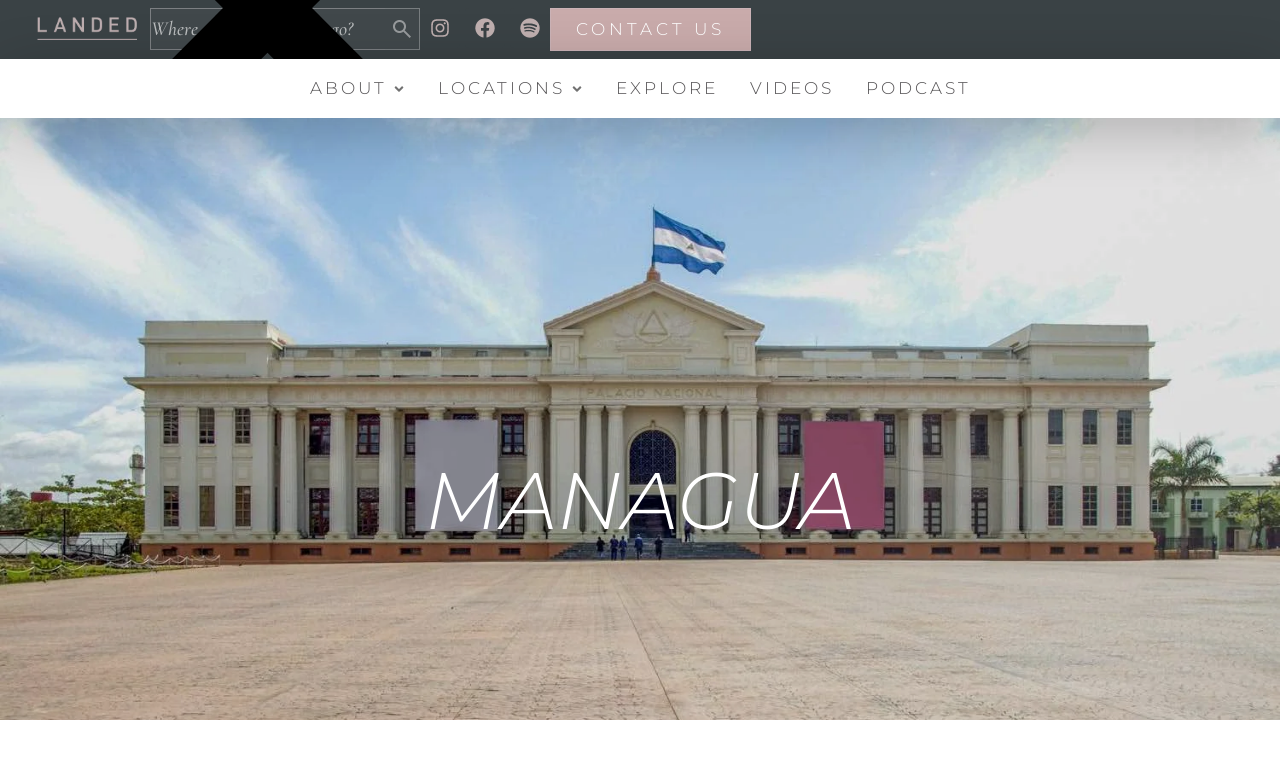

--- FILE ---
content_type: text/html; charset=UTF-8
request_url: https://landedtravel.com/destinations/managua/
body_size: 123397
content:
<!doctype html>
<html lang="en-US">
<head><meta charset="UTF-8"><script>if(navigator.userAgent.match(/MSIE|Internet Explorer/i)||navigator.userAgent.match(/Trident\/7\..*?rv:11/i)){var href=document.location.href;if(!href.match(/[?&]nowprocket/)){if(href.indexOf("?")==-1){if(href.indexOf("#")==-1){document.location.href=href+"?nowprocket=1"}else{document.location.href=href.replace("#","?nowprocket=1#")}}else{if(href.indexOf("#")==-1){document.location.href=href+"&nowprocket=1"}else{document.location.href=href.replace("#","&nowprocket=1#")}}}}</script><script>(()=>{class RocketLazyLoadScripts{constructor(){this.v="2.0.4",this.userEvents=["keydown","keyup","mousedown","mouseup","mousemove","mouseover","mouseout","touchmove","touchstart","touchend","touchcancel","wheel","click","dblclick","input"],this.attributeEvents=["onblur","onclick","oncontextmenu","ondblclick","onfocus","onmousedown","onmouseenter","onmouseleave","onmousemove","onmouseout","onmouseover","onmouseup","onmousewheel","onscroll","onsubmit"]}async t(){this.i(),this.o(),/iP(ad|hone)/.test(navigator.userAgent)&&this.h(),this.u(),this.l(this),this.m(),this.k(this),this.p(this),this._(),await Promise.all([this.R(),this.L()]),this.lastBreath=Date.now(),this.S(this),this.P(),this.D(),this.O(),this.M(),await this.C(this.delayedScripts.normal),await this.C(this.delayedScripts.defer),await this.C(this.delayedScripts.async),await this.T(),await this.F(),await this.j(),await this.A(),window.dispatchEvent(new Event("rocket-allScriptsLoaded")),this.everythingLoaded=!0,this.lastTouchEnd&&await new Promise(t=>setTimeout(t,500-Date.now()+this.lastTouchEnd)),this.I(),this.H(),this.U(),this.W()}i(){this.CSPIssue=sessionStorage.getItem("rocketCSPIssue"),document.addEventListener("securitypolicyviolation",t=>{this.CSPIssue||"script-src-elem"!==t.violatedDirective||"data"!==t.blockedURI||(this.CSPIssue=!0,sessionStorage.setItem("rocketCSPIssue",!0))},{isRocket:!0})}o(){window.addEventListener("pageshow",t=>{this.persisted=t.persisted,this.realWindowLoadedFired=!0},{isRocket:!0}),window.addEventListener("pagehide",()=>{this.onFirstUserAction=null},{isRocket:!0})}h(){let t;function e(e){t=e}window.addEventListener("touchstart",e,{isRocket:!0}),window.addEventListener("touchend",function i(o){o.changedTouches[0]&&t.changedTouches[0]&&Math.abs(o.changedTouches[0].pageX-t.changedTouches[0].pageX)<10&&Math.abs(o.changedTouches[0].pageY-t.changedTouches[0].pageY)<10&&o.timeStamp-t.timeStamp<200&&(window.removeEventListener("touchstart",e,{isRocket:!0}),window.removeEventListener("touchend",i,{isRocket:!0}),"INPUT"===o.target.tagName&&"text"===o.target.type||(o.target.dispatchEvent(new TouchEvent("touchend",{target:o.target,bubbles:!0})),o.target.dispatchEvent(new MouseEvent("mouseover",{target:o.target,bubbles:!0})),o.target.dispatchEvent(new PointerEvent("click",{target:o.target,bubbles:!0,cancelable:!0,detail:1,clientX:o.changedTouches[0].clientX,clientY:o.changedTouches[0].clientY})),event.preventDefault()))},{isRocket:!0})}q(t){this.userActionTriggered||("mousemove"!==t.type||this.firstMousemoveIgnored?"keyup"===t.type||"mouseover"===t.type||"mouseout"===t.type||(this.userActionTriggered=!0,this.onFirstUserAction&&this.onFirstUserAction()):this.firstMousemoveIgnored=!0),"click"===t.type&&t.preventDefault(),t.stopPropagation(),t.stopImmediatePropagation(),"touchstart"===this.lastEvent&&"touchend"===t.type&&(this.lastTouchEnd=Date.now()),"click"===t.type&&(this.lastTouchEnd=0),this.lastEvent=t.type,t.composedPath&&t.composedPath()[0].getRootNode()instanceof ShadowRoot&&(t.rocketTarget=t.composedPath()[0]),this.savedUserEvents.push(t)}u(){this.savedUserEvents=[],this.userEventHandler=this.q.bind(this),this.userEvents.forEach(t=>window.addEventListener(t,this.userEventHandler,{passive:!1,isRocket:!0})),document.addEventListener("visibilitychange",this.userEventHandler,{isRocket:!0})}U(){this.userEvents.forEach(t=>window.removeEventListener(t,this.userEventHandler,{passive:!1,isRocket:!0})),document.removeEventListener("visibilitychange",this.userEventHandler,{isRocket:!0}),this.savedUserEvents.forEach(t=>{(t.rocketTarget||t.target).dispatchEvent(new window[t.constructor.name](t.type,t))})}m(){const t="return false",e=Array.from(this.attributeEvents,t=>"data-rocket-"+t),i="["+this.attributeEvents.join("],[")+"]",o="[data-rocket-"+this.attributeEvents.join("],[data-rocket-")+"]",s=(e,i,o)=>{o&&o!==t&&(e.setAttribute("data-rocket-"+i,o),e["rocket"+i]=new Function("event",o),e.setAttribute(i,t))};new MutationObserver(t=>{for(const n of t)"attributes"===n.type&&(n.attributeName.startsWith("data-rocket-")||this.everythingLoaded?n.attributeName.startsWith("data-rocket-")&&this.everythingLoaded&&this.N(n.target,n.attributeName.substring(12)):s(n.target,n.attributeName,n.target.getAttribute(n.attributeName))),"childList"===n.type&&n.addedNodes.forEach(t=>{if(t.nodeType===Node.ELEMENT_NODE)if(this.everythingLoaded)for(const i of[t,...t.querySelectorAll(o)])for(const t of i.getAttributeNames())e.includes(t)&&this.N(i,t.substring(12));else for(const e of[t,...t.querySelectorAll(i)])for(const t of e.getAttributeNames())this.attributeEvents.includes(t)&&s(e,t,e.getAttribute(t))})}).observe(document,{subtree:!0,childList:!0,attributeFilter:[...this.attributeEvents,...e]})}I(){this.attributeEvents.forEach(t=>{document.querySelectorAll("[data-rocket-"+t+"]").forEach(e=>{this.N(e,t)})})}N(t,e){const i=t.getAttribute("data-rocket-"+e);i&&(t.setAttribute(e,i),t.removeAttribute("data-rocket-"+e))}k(t){Object.defineProperty(HTMLElement.prototype,"onclick",{get(){return this.rocketonclick||null},set(e){this.rocketonclick=e,this.setAttribute(t.everythingLoaded?"onclick":"data-rocket-onclick","this.rocketonclick(event)")}})}S(t){function e(e,i){let o=e[i];e[i]=null,Object.defineProperty(e,i,{get:()=>o,set(s){t.everythingLoaded?o=s:e["rocket"+i]=o=s}})}e(document,"onreadystatechange"),e(window,"onload"),e(window,"onpageshow");try{Object.defineProperty(document,"readyState",{get:()=>t.rocketReadyState,set(e){t.rocketReadyState=e},configurable:!0}),document.readyState="loading"}catch(t){console.log("WPRocket DJE readyState conflict, bypassing")}}l(t){this.originalAddEventListener=EventTarget.prototype.addEventListener,this.originalRemoveEventListener=EventTarget.prototype.removeEventListener,this.savedEventListeners=[],EventTarget.prototype.addEventListener=function(e,i,o){o&&o.isRocket||!t.B(e,this)&&!t.userEvents.includes(e)||t.B(e,this)&&!t.userActionTriggered||e.startsWith("rocket-")||t.everythingLoaded?t.originalAddEventListener.call(this,e,i,o):(t.savedEventListeners.push({target:this,remove:!1,type:e,func:i,options:o}),"mouseenter"!==e&&"mouseleave"!==e||t.originalAddEventListener.call(this,e,t.savedUserEvents.push,o))},EventTarget.prototype.removeEventListener=function(e,i,o){o&&o.isRocket||!t.B(e,this)&&!t.userEvents.includes(e)||t.B(e,this)&&!t.userActionTriggered||e.startsWith("rocket-")||t.everythingLoaded?t.originalRemoveEventListener.call(this,e,i,o):t.savedEventListeners.push({target:this,remove:!0,type:e,func:i,options:o})}}J(t,e){this.savedEventListeners=this.savedEventListeners.filter(i=>{let o=i.type,s=i.target||window;return e!==o||t!==s||(this.B(o,s)&&(i.type="rocket-"+o),this.$(i),!1)})}H(){EventTarget.prototype.addEventListener=this.originalAddEventListener,EventTarget.prototype.removeEventListener=this.originalRemoveEventListener,this.savedEventListeners.forEach(t=>this.$(t))}$(t){t.remove?this.originalRemoveEventListener.call(t.target,t.type,t.func,t.options):this.originalAddEventListener.call(t.target,t.type,t.func,t.options)}p(t){let e;function i(e){return t.everythingLoaded?e:e.split(" ").map(t=>"load"===t||t.startsWith("load.")?"rocket-jquery-load":t).join(" ")}function o(o){function s(e){const s=o.fn[e];o.fn[e]=o.fn.init.prototype[e]=function(){return this[0]===window&&t.userActionTriggered&&("string"==typeof arguments[0]||arguments[0]instanceof String?arguments[0]=i(arguments[0]):"object"==typeof arguments[0]&&Object.keys(arguments[0]).forEach(t=>{const e=arguments[0][t];delete arguments[0][t],arguments[0][i(t)]=e})),s.apply(this,arguments),this}}if(o&&o.fn&&!t.allJQueries.includes(o)){const e={DOMContentLoaded:[],"rocket-DOMContentLoaded":[]};for(const t in e)document.addEventListener(t,()=>{e[t].forEach(t=>t())},{isRocket:!0});o.fn.ready=o.fn.init.prototype.ready=function(i){function s(){parseInt(o.fn.jquery)>2?setTimeout(()=>i.bind(document)(o)):i.bind(document)(o)}return"function"==typeof i&&(t.realDomReadyFired?!t.userActionTriggered||t.fauxDomReadyFired?s():e["rocket-DOMContentLoaded"].push(s):e.DOMContentLoaded.push(s)),o([])},s("on"),s("one"),s("off"),t.allJQueries.push(o)}e=o}t.allJQueries=[],o(window.jQuery),Object.defineProperty(window,"jQuery",{get:()=>e,set(t){o(t)}})}P(){const t=new Map;document.write=document.writeln=function(e){const i=document.currentScript,o=document.createRange(),s=i.parentElement;let n=t.get(i);void 0===n&&(n=i.nextSibling,t.set(i,n));const c=document.createDocumentFragment();o.setStart(c,0),c.appendChild(o.createContextualFragment(e)),s.insertBefore(c,n)}}async R(){return new Promise(t=>{this.userActionTriggered?t():this.onFirstUserAction=t})}async L(){return new Promise(t=>{document.addEventListener("DOMContentLoaded",()=>{this.realDomReadyFired=!0,t()},{isRocket:!0})})}async j(){return this.realWindowLoadedFired?Promise.resolve():new Promise(t=>{window.addEventListener("load",t,{isRocket:!0})})}M(){this.pendingScripts=[];this.scriptsMutationObserver=new MutationObserver(t=>{for(const e of t)e.addedNodes.forEach(t=>{"SCRIPT"!==t.tagName||t.noModule||t.isWPRocket||this.pendingScripts.push({script:t,promise:new Promise(e=>{const i=()=>{const i=this.pendingScripts.findIndex(e=>e.script===t);i>=0&&this.pendingScripts.splice(i,1),e()};t.addEventListener("load",i,{isRocket:!0}),t.addEventListener("error",i,{isRocket:!0}),setTimeout(i,1e3)})})})}),this.scriptsMutationObserver.observe(document,{childList:!0,subtree:!0})}async F(){await this.X(),this.pendingScripts.length?(await this.pendingScripts[0].promise,await this.F()):this.scriptsMutationObserver.disconnect()}D(){this.delayedScripts={normal:[],async:[],defer:[]},document.querySelectorAll("script[type$=rocketlazyloadscript]").forEach(t=>{t.hasAttribute("data-rocket-src")?t.hasAttribute("async")&&!1!==t.async?this.delayedScripts.async.push(t):t.hasAttribute("defer")&&!1!==t.defer||"module"===t.getAttribute("data-rocket-type")?this.delayedScripts.defer.push(t):this.delayedScripts.normal.push(t):this.delayedScripts.normal.push(t)})}async _(){await this.L();let t=[];document.querySelectorAll("script[type$=rocketlazyloadscript][data-rocket-src]").forEach(e=>{let i=e.getAttribute("data-rocket-src");if(i&&!i.startsWith("data:")){i.startsWith("//")&&(i=location.protocol+i);try{const o=new URL(i).origin;o!==location.origin&&t.push({src:o,crossOrigin:e.crossOrigin||"module"===e.getAttribute("data-rocket-type")})}catch(t){}}}),t=[...new Map(t.map(t=>[JSON.stringify(t),t])).values()],this.Y(t,"preconnect")}async G(t){if(await this.K(),!0!==t.noModule||!("noModule"in HTMLScriptElement.prototype))return new Promise(e=>{let i;function o(){(i||t).setAttribute("data-rocket-status","executed"),e()}try{if(navigator.userAgent.includes("Firefox/")||""===navigator.vendor||this.CSPIssue)i=document.createElement("script"),[...t.attributes].forEach(t=>{let e=t.nodeName;"type"!==e&&("data-rocket-type"===e&&(e="type"),"data-rocket-src"===e&&(e="src"),i.setAttribute(e,t.nodeValue))}),t.text&&(i.text=t.text),t.nonce&&(i.nonce=t.nonce),i.hasAttribute("src")?(i.addEventListener("load",o,{isRocket:!0}),i.addEventListener("error",()=>{i.setAttribute("data-rocket-status","failed-network"),e()},{isRocket:!0}),setTimeout(()=>{i.isConnected||e()},1)):(i.text=t.text,o()),i.isWPRocket=!0,t.parentNode.replaceChild(i,t);else{const i=t.getAttribute("data-rocket-type"),s=t.getAttribute("data-rocket-src");i?(t.type=i,t.removeAttribute("data-rocket-type")):t.removeAttribute("type"),t.addEventListener("load",o,{isRocket:!0}),t.addEventListener("error",i=>{this.CSPIssue&&i.target.src.startsWith("data:")?(console.log("WPRocket: CSP fallback activated"),t.removeAttribute("src"),this.G(t).then(e)):(t.setAttribute("data-rocket-status","failed-network"),e())},{isRocket:!0}),s?(t.fetchPriority="high",t.removeAttribute("data-rocket-src"),t.src=s):t.src="data:text/javascript;base64,"+window.btoa(unescape(encodeURIComponent(t.text)))}}catch(i){t.setAttribute("data-rocket-status","failed-transform"),e()}});t.setAttribute("data-rocket-status","skipped")}async C(t){const e=t.shift();return e?(e.isConnected&&await this.G(e),this.C(t)):Promise.resolve()}O(){this.Y([...this.delayedScripts.normal,...this.delayedScripts.defer,...this.delayedScripts.async],"preload")}Y(t,e){this.trash=this.trash||[];let i=!0;var o=document.createDocumentFragment();t.forEach(t=>{const s=t.getAttribute&&t.getAttribute("data-rocket-src")||t.src;if(s&&!s.startsWith("data:")){const n=document.createElement("link");n.href=s,n.rel=e,"preconnect"!==e&&(n.as="script",n.fetchPriority=i?"high":"low"),t.getAttribute&&"module"===t.getAttribute("data-rocket-type")&&(n.crossOrigin=!0),t.crossOrigin&&(n.crossOrigin=t.crossOrigin),t.integrity&&(n.integrity=t.integrity),t.nonce&&(n.nonce=t.nonce),o.appendChild(n),this.trash.push(n),i=!1}}),document.head.appendChild(o)}W(){this.trash.forEach(t=>t.remove())}async T(){try{document.readyState="interactive"}catch(t){}this.fauxDomReadyFired=!0;try{await this.K(),this.J(document,"readystatechange"),document.dispatchEvent(new Event("rocket-readystatechange")),await this.K(),document.rocketonreadystatechange&&document.rocketonreadystatechange(),await this.K(),this.J(document,"DOMContentLoaded"),document.dispatchEvent(new Event("rocket-DOMContentLoaded")),await this.K(),this.J(window,"DOMContentLoaded"),window.dispatchEvent(new Event("rocket-DOMContentLoaded"))}catch(t){console.error(t)}}async A(){try{document.readyState="complete"}catch(t){}try{await this.K(),this.J(document,"readystatechange"),document.dispatchEvent(new Event("rocket-readystatechange")),await this.K(),document.rocketonreadystatechange&&document.rocketonreadystatechange(),await this.K(),this.J(window,"load"),window.dispatchEvent(new Event("rocket-load")),await this.K(),window.rocketonload&&window.rocketonload(),await this.K(),this.allJQueries.forEach(t=>t(window).trigger("rocket-jquery-load")),await this.K(),this.J(window,"pageshow");const t=new Event("rocket-pageshow");t.persisted=this.persisted,window.dispatchEvent(t),await this.K(),window.rocketonpageshow&&window.rocketonpageshow({persisted:this.persisted})}catch(t){console.error(t)}}async K(){Date.now()-this.lastBreath>45&&(await this.X(),this.lastBreath=Date.now())}async X(){return document.hidden?new Promise(t=>setTimeout(t)):new Promise(t=>requestAnimationFrame(t))}B(t,e){return e===document&&"readystatechange"===t||(e===document&&"DOMContentLoaded"===t||(e===window&&"DOMContentLoaded"===t||(e===window&&"load"===t||e===window&&"pageshow"===t)))}static run(){(new RocketLazyLoadScripts).t()}}RocketLazyLoadScripts.run()})();</script>
	
	<meta name="viewport" content="width=device-width, initial-scale=1">
	<link rel="profile" href="https://gmpg.org/xfn/11">
	<meta name='robots' content='index, follow, max-image-preview:large, max-snippet:-1, max-video-preview:-1' />

	<!-- This site is optimized with the Yoast SEO plugin v26.8 - https://yoast.com/product/yoast-seo-wordpress/ -->
	<title>Managua: Exclusive Travel to Nicaragua &amp; Momotombo | LANDED Travel</title>
<link crossorigin data-rocket-preload as="font" href="https://landedtravel.com/wp-content/cache/fonts/1/google-fonts/fonts/s/cormorantgaramond/v21/co3ZmX5slCNuHLi8bLeY9MK7whWMhyjYrEtImSo.woff2" rel="preload">
<link crossorigin data-rocket-preload as="font" href="https://landedtravel.com/wp-content/cache/fonts/1/google-fonts/fonts/s/cormorantgaramond/v21/co3bmX5slCNuHLi8bLeY9MK7whWMhyjYqXtK.woff2" rel="preload">
<link crossorigin data-rocket-preload as="font" href="https://landedtravel.com/wp-content/cache/fonts/1/google-fonts/fonts/s/montserrat/v31/JTUQjIg1_i6t8kCHKm459WxRyS7m.woff2" rel="preload">
<link crossorigin data-rocket-preload as="font" href="https://landedtravel.com/wp-content/cache/fonts/1/google-fonts/fonts/s/montserrat/v31/JTUSjIg1_i6t8kCHKm459Wlhyw.woff2" rel="preload">
<style id="wpr-usedcss">img:is([sizes=auto i],[sizes^="auto," i]){contain-intrinsic-size:3000px 1500px}img.emoji{display:inline!important;border:none!important;box-shadow:none!important;height:1em!important;width:1em!important;margin:0 .07em!important;vertical-align:-.1em!important;background:0 0!important;padding:0!important}:root{--wp--preset--aspect-ratio--square:1;--wp--preset--aspect-ratio--4-3:4/3;--wp--preset--aspect-ratio--3-4:3/4;--wp--preset--aspect-ratio--3-2:3/2;--wp--preset--aspect-ratio--2-3:2/3;--wp--preset--aspect-ratio--16-9:16/9;--wp--preset--aspect-ratio--9-16:9/16;--wp--preset--color--black:#000000;--wp--preset--color--cyan-bluish-gray:#abb8c3;--wp--preset--color--white:#ffffff;--wp--preset--color--pale-pink:#f78da7;--wp--preset--color--vivid-red:#cf2e2e;--wp--preset--color--luminous-vivid-orange:#ff6900;--wp--preset--color--luminous-vivid-amber:#fcb900;--wp--preset--color--light-green-cyan:#7bdcb5;--wp--preset--color--vivid-green-cyan:#00d084;--wp--preset--color--pale-cyan-blue:#8ed1fc;--wp--preset--color--vivid-cyan-blue:#0693e3;--wp--preset--color--vivid-purple:#9b51e0;--wp--preset--gradient--vivid-cyan-blue-to-vivid-purple:linear-gradient(135deg,rgba(6, 147, 227, 1) 0%,rgb(155, 81, 224) 100%);--wp--preset--gradient--light-green-cyan-to-vivid-green-cyan:linear-gradient(135deg,rgb(122, 220, 180) 0%,rgb(0, 208, 130) 100%);--wp--preset--gradient--luminous-vivid-amber-to-luminous-vivid-orange:linear-gradient(135deg,rgba(252, 185, 0, 1) 0%,rgba(255, 105, 0, 1) 100%);--wp--preset--gradient--luminous-vivid-orange-to-vivid-red:linear-gradient(135deg,rgba(255, 105, 0, 1) 0%,rgb(207, 46, 46) 100%);--wp--preset--gradient--very-light-gray-to-cyan-bluish-gray:linear-gradient(135deg,rgb(238, 238, 238) 0%,rgb(169, 184, 195) 100%);--wp--preset--gradient--cool-to-warm-spectrum:linear-gradient(135deg,rgb(74, 234, 220) 0%,rgb(151, 120, 209) 20%,rgb(207, 42, 186) 40%,rgb(238, 44, 130) 60%,rgb(251, 105, 98) 80%,rgb(254, 248, 76) 100%);--wp--preset--gradient--blush-light-purple:linear-gradient(135deg,rgb(255, 206, 236) 0%,rgb(152, 150, 240) 100%);--wp--preset--gradient--blush-bordeaux:linear-gradient(135deg,rgb(254, 205, 165) 0%,rgb(254, 45, 45) 50%,rgb(107, 0, 62) 100%);--wp--preset--gradient--luminous-dusk:linear-gradient(135deg,rgb(255, 203, 112) 0%,rgb(199, 81, 192) 50%,rgb(65, 88, 208) 100%);--wp--preset--gradient--pale-ocean:linear-gradient(135deg,rgb(255, 245, 203) 0%,rgb(182, 227, 212) 50%,rgb(51, 167, 181) 100%);--wp--preset--gradient--electric-grass:linear-gradient(135deg,rgb(202, 248, 128) 0%,rgb(113, 206, 126) 100%);--wp--preset--gradient--midnight:linear-gradient(135deg,rgb(2, 3, 129) 0%,rgb(40, 116, 252) 100%);--wp--preset--font-size--small:13px;--wp--preset--font-size--medium:20px;--wp--preset--font-size--large:36px;--wp--preset--font-size--x-large:42px;--wp--preset--spacing--20:0.44rem;--wp--preset--spacing--30:0.67rem;--wp--preset--spacing--40:1rem;--wp--preset--spacing--50:1.5rem;--wp--preset--spacing--60:2.25rem;--wp--preset--spacing--70:3.38rem;--wp--preset--spacing--80:5.06rem;--wp--preset--shadow--natural:6px 6px 9px rgba(0, 0, 0, .2);--wp--preset--shadow--deep:12px 12px 50px rgba(0, 0, 0, .4);--wp--preset--shadow--sharp:6px 6px 0px rgba(0, 0, 0, .2);--wp--preset--shadow--outlined:6px 6px 0px -3px rgba(255, 255, 255, 1),6px 6px rgba(0, 0, 0, 1);--wp--preset--shadow--crisp:6px 6px 0px rgba(0, 0, 0, 1)}:root{--wp--style--global--content-size:800px;--wp--style--global--wide-size:1200px}:where(body){margin:0}:where(.wp-site-blocks)>*{margin-block-start:24px;margin-block-end:0}:where(.wp-site-blocks)>:first-child{margin-block-start:0}:where(.wp-site-blocks)>:last-child{margin-block-end:0}:root{--wp--style--block-gap:24px}:root :where(.is-layout-flow)>:first-child{margin-block-start:0}:root :where(.is-layout-flow)>:last-child{margin-block-end:0}:root :where(.is-layout-flow)>*{margin-block-start:24px;margin-block-end:0}:root :where(.is-layout-constrained)>:first-child{margin-block-start:0}:root :where(.is-layout-constrained)>:last-child{margin-block-end:0}:root :where(.is-layout-constrained)>*{margin-block-start:24px;margin-block-end:0}:root :where(.is-layout-flex){gap:24px}:root :where(.is-layout-grid){gap:24px}body{padding-top:0;padding-right:0;padding-bottom:0;padding-left:0}a:where(:not(.wp-element-button)){text-decoration:underline}:root :where(.wp-element-button,.wp-block-button__link){background-color:#32373c;border-width:0;color:#fff;font-family:inherit;font-size:inherit;line-height:inherit;padding:calc(.667em + 2px) calc(1.333em + 2px);text-decoration:none}:root :where(.wp-block-pullquote){font-size:1.5em;line-height:1.6}html{line-height:1.15;-webkit-text-size-adjust:100%}*,:after,:before{box-sizing:border-box}body{background-color:#fff;color:#333;font-family:-apple-system,BlinkMacSystemFont,'Segoe UI',Roboto,'Helvetica Neue',Arial,'Noto Sans',sans-serif,'Apple Color Emoji','Segoe UI Emoji','Segoe UI Symbol','Noto Color Emoji';font-size:1rem;font-weight:400;line-height:1.5;margin:0;-webkit-font-smoothing:antialiased;-moz-osx-font-smoothing:grayscale}h1,h2,h3,h6{color:inherit;font-family:inherit;font-weight:500;line-height:1.2;margin-block-end:1rem;margin-block-start:.5rem}h1{font-size:2.5rem}h2{font-size:2rem}h3{font-size:1.75rem}h6{font-size:1rem}p{margin-block-end:.9rem;margin-block-start:0}hr{box-sizing:content-box;height:0;overflow:visible}a{background-color:transparent;color:#c36;text-decoration:none}a:active,a:hover{color:#336}a:not([href]):not([tabindex]),a:not([href]):not([tabindex]):focus,a:not([href]):not([tabindex]):hover{color:inherit;text-decoration:none}a:not([href]):not([tabindex]):focus{outline:0}code{font-family:monospace,monospace;font-size:1em}small{font-size:80%}sub{font-size:75%;line-height:0;position:relative;vertical-align:baseline}sub{bottom:-.25em}img{border-style:none;height:auto;max-width:100%}details{display:block}summary{display:list-item}[hidden],template{display:none}@media print{*,:after,:before{background:0 0!important;box-shadow:none!important;color:#000!important;text-shadow:none!important}a,a:visited{text-decoration:underline}a[href]:after{content:" (" attr(href) ")"}a[href^="#"]:after,a[href^="javascript:"]:after{content:""}img,tr{-moz-column-break-inside:avoid;break-inside:avoid}h2,h3,p{orphans:3;widows:3}h2,h3{-moz-column-break-after:avoid;break-after:avoid}}label{display:inline-block;line-height:1;vertical-align:middle}button,input,optgroup,select,textarea{font-family:inherit;font-size:1rem;line-height:1.5;margin:0}input[type=email],input[type=number],input[type=search],input[type=text],input[type=url],select,textarea{border:1px solid #666;border-radius:3px;padding:.5rem 1rem;transition:all .3s;width:100%}input[type=email]:focus,input[type=number]:focus,input[type=search]:focus,input[type=text]:focus,input[type=url]:focus,select:focus,textarea:focus{border-color:#333}button,input{overflow:visible}button,select{text-transform:none}[type=button],[type=reset],[type=submit],button{-webkit-appearance:button;width:auto}[type=button],[type=submit],button{background-color:transparent;border:1px solid #c36;border-radius:3px;color:#c36;display:inline-block;font-size:1rem;font-weight:400;padding:.5rem 1rem;text-align:center;transition:all .3s;-webkit-user-select:none;-moz-user-select:none;user-select:none;white-space:nowrap}[type=button]:focus:not(:focus-visible),[type=submit]:focus:not(:focus-visible),button:focus:not(:focus-visible){outline:0}[type=button]:focus,[type=button]:hover,[type=submit]:focus,[type=submit]:hover,button:focus,button:hover{background-color:#c36;color:#fff;text-decoration:none}[type=button]:not(:disabled),[type=submit]:not(:disabled),button:not(:disabled){cursor:pointer}fieldset{padding:.35em .75em .625em}legend{box-sizing:border-box;color:inherit;display:table;max-width:100%;padding:0;white-space:normal}progress{vertical-align:baseline}textarea{overflow:auto;resize:vertical}[type=checkbox],[type=radio]{box-sizing:border-box;padding:0}[type=number]::-webkit-inner-spin-button,[type=number]::-webkit-outer-spin-button{height:auto}[type=search]{-webkit-appearance:textfield;outline-offset:-2px}[type=search]::-webkit-search-decoration{-webkit-appearance:none}::-webkit-file-upload-button{-webkit-appearance:button;font:inherit}select{display:block}table{background-color:transparent;border-collapse:collapse;border-spacing:0;font-size:.9em;margin-block-end:15px;width:100%}table th{border:1px solid hsla(0,0%,50%,.502);line-height:1.5;padding:15px;vertical-align:top}table th{font-weight:700}table tbody>tr:nth-child(odd)>th{background-color:hsla(0,0%,50%,.071)}table tbody tr:hover>th{background-color:hsla(0,0%,50%,.102)}table tbody+tbody{border-block-start:2px solid hsla(0,0%,50%,.502)}dl,dt,li,ul{background:0 0;border:0;font-size:100%;margin-block-end:0;margin-block-start:0;outline:0;vertical-align:baseline}.pagination{display:flex;justify-content:space-between;margin:20px auto}.sticky{display:block;position:relative}.hide{display:none!important}.screen-reader-text{clip:rect(1px,1px,1px,1px);height:1px;overflow:hidden;position:absolute!important;width:1px;word-wrap:normal!important}.screen-reader-text:focus{background-color:#eee;clip:auto!important;clip-path:none;color:#333;display:block;font-size:1rem;height:auto;left:5px;line-height:normal;padding:12px 24px;text-decoration:none;top:5px;width:auto;z-index:100000}.site-header:not(.dynamic-header){margin-inline-end:auto;margin-inline-start:auto;width:100%}@media(max-width:575px){.site-header:not(.dynamic-header){padding-inline-end:10px;padding-inline-start:10px}}@media(min-width:576px){.site-header:not(.dynamic-header){max-width:500px}}@media(min-width:768px){.site-header:not(.dynamic-header){max-width:600px}}@media(min-width:992px){.site-header:not(.dynamic-header){max-width:800px}}@media(min-width:1200px){.site-header:not(.dynamic-header){max-width:1140px}}.site-header+.elementor{min-height:calc(100vh - 320px)}.site-header{display:flex;flex-wrap:wrap;justify-content:space-between;padding-block-end:1rem;padding-block-start:1rem;position:relative}.site-navigation-toggle-holder{align-items:center;display:flex;padding:8px 15px}.site-navigation-toggle-holder .site-navigation-toggle{align-items:center;background-color:rgba(0,0,0,.05);border:0 solid;border-radius:3px;color:#494c4f;cursor:pointer;display:flex;justify-content:center;padding:.5rem}.site-navigation-dropdown{bottom:0;left:0;margin-block-start:10px;position:absolute;transform-origin:top;transition:max-height .3s,transform .3s;width:100%;z-index:10000}.site-navigation-toggle-holder:not(.elementor-active)+.site-navigation-dropdown{max-height:0;transform:scaleY(0)}.site-navigation-toggle-holder.elementor-active+.site-navigation-dropdown{max-height:100vh;transform:scaleY(1)}.site-navigation-dropdown ul{padding:0}.site-navigation-dropdown ul.menu{background:#fff;margin:0;padding:0;position:absolute;width:100%}.site-navigation-dropdown ul.menu li{display:block;position:relative;width:100%}.site-navigation-dropdown ul.menu li a{background:#fff;box-shadow:inset 0 -1px 0 rgba(0,0,0,.102);color:#55595c;display:block;padding:20px}.site-navigation-dropdown ul.menu>li li{max-height:0;transform:scaleY(0);transform-origin:top;transition:max-height .3s,transform .3s}.site-navigation-dropdown ul.menu li.elementor-active>ul>li{max-height:100vh;transform:scaleY(1)}.dialog-widget-content{background-color:var(--e-a-bg-default);border-radius:3px;box-shadow:2px 8px 23px 3px rgba(0,0,0,.2);overflow:hidden;position:absolute}.dialog-message{box-sizing:border-box;line-height:1.5}.dialog-close-button{color:var(--e-a-color-txt);cursor:pointer;font-size:15px;inset-inline-end:15px;line-height:1;margin-block-start:15px;position:absolute;transition:var(--e-a-transition-hover)}.dialog-close-button:hover{color:var(--e-a-color-txt-hover)}.dialog-prevent-scroll{max-height:100vh;overflow:hidden}.dialog-type-lightbox{background-color:rgba(0,0,0,.8);bottom:0;height:100%;left:0;position:fixed;-webkit-user-select:none;-moz-user-select:none;user-select:none;width:100%;z-index:9999}.dialog-type-alert .dialog-widget-content,.dialog-type-confirm .dialog-widget-content{margin:auto;padding:20px;width:400px}.dialog-type-alert .dialog-header,.dialog-type-confirm .dialog-header{font-size:15px;font-weight:500}.dialog-type-alert .dialog-header:after,.dialog-type-confirm .dialog-header:after{border-block-end:var(--e-a-border);content:"";display:block;margin-block-end:10px;margin-inline-end:-20px;margin-inline-start:-20px;padding-block-end:10px}.dialog-type-alert .dialog-message,.dialog-type-confirm .dialog-message{min-height:50px}.dialog-type-alert .dialog-buttons-wrapper,.dialog-type-confirm .dialog-buttons-wrapper{display:flex;gap:15px;justify-content:flex-end;padding-block-start:10px}.dialog-type-alert .dialog-buttons-wrapper .dialog-button,.dialog-type-confirm .dialog-buttons-wrapper .dialog-button{background-color:var(--e-a-btn-bg);border:none;border-radius:var(--e-a-border-radius);color:var(--e-a-btn-color-invert);font-size:12px;font-weight:500;line-height:1.2;outline:0;padding:8px 16px;transition:var(--e-a-transition-hover)}.dialog-type-alert .dialog-buttons-wrapper .dialog-button:hover,.dialog-type-confirm .dialog-buttons-wrapper .dialog-button:hover{border:none}.dialog-type-alert .dialog-buttons-wrapper .dialog-button:focus,.dialog-type-alert .dialog-buttons-wrapper .dialog-button:hover,.dialog-type-confirm .dialog-buttons-wrapper .dialog-button:focus,.dialog-type-confirm .dialog-buttons-wrapper .dialog-button:hover{background-color:var(--e-a-btn-bg-hover);color:var(--e-a-btn-color-invert)}.dialog-type-alert .dialog-buttons-wrapper .dialog-button:active,.dialog-type-confirm .dialog-buttons-wrapper .dialog-button:active{background-color:var(--e-a-btn-bg-active)}.dialog-type-alert .dialog-buttons-wrapper .dialog-button:not([disabled]),.dialog-type-confirm .dialog-buttons-wrapper .dialog-button:not([disabled]){cursor:pointer}.dialog-type-alert .dialog-buttons-wrapper .dialog-button:disabled,.dialog-type-confirm .dialog-buttons-wrapper .dialog-button:disabled{background-color:var(--e-a-btn-bg-disabled);color:var(--e-a-btn-color-disabled)}.dialog-type-alert .dialog-buttons-wrapper .dialog-button:not(.elementor-button-state) .elementor-state-icon,.dialog-type-confirm .dialog-buttons-wrapper .dialog-button:not(.elementor-button-state) .elementor-state-icon{display:none}.dialog-type-alert .dialog-buttons-wrapper .dialog-button.dialog-cancel,.dialog-type-alert .dialog-buttons-wrapper .dialog-button.e-btn-txt,.dialog-type-confirm .dialog-buttons-wrapper .dialog-button.dialog-cancel,.dialog-type-confirm .dialog-buttons-wrapper .dialog-button.e-btn-txt{background:0 0;color:var(--e-a-color-txt)}.dialog-type-alert .dialog-buttons-wrapper .dialog-button.dialog-cancel:focus,.dialog-type-alert .dialog-buttons-wrapper .dialog-button.dialog-cancel:hover,.dialog-type-alert .dialog-buttons-wrapper .dialog-button.e-btn-txt:focus,.dialog-type-alert .dialog-buttons-wrapper .dialog-button.e-btn-txt:hover,.dialog-type-confirm .dialog-buttons-wrapper .dialog-button.dialog-cancel:focus,.dialog-type-confirm .dialog-buttons-wrapper .dialog-button.dialog-cancel:hover,.dialog-type-confirm .dialog-buttons-wrapper .dialog-button.e-btn-txt:focus,.dialog-type-confirm .dialog-buttons-wrapper .dialog-button.e-btn-txt:hover{background:var(--e-a-bg-hover);color:var(--e-a-color-txt-hover)}.dialog-type-alert .dialog-buttons-wrapper .dialog-button.dialog-cancel:disabled,.dialog-type-alert .dialog-buttons-wrapper .dialog-button.e-btn-txt:disabled,.dialog-type-confirm .dialog-buttons-wrapper .dialog-button.dialog-cancel:disabled,.dialog-type-confirm .dialog-buttons-wrapper .dialog-button.e-btn-txt:disabled{background:0 0;color:var(--e-a-color-txt-disabled)}.dialog-type-alert .dialog-buttons-wrapper .dialog-button.e-btn-txt-border,.dialog-type-confirm .dialog-buttons-wrapper .dialog-button.e-btn-txt-border{border:1px solid var(--e-a-color-txt-muted)}.dialog-type-alert .dialog-buttons-wrapper .dialog-button.e-success,.dialog-type-alert .dialog-buttons-wrapper .dialog-button.elementor-button-success,.dialog-type-confirm .dialog-buttons-wrapper .dialog-button.e-success,.dialog-type-confirm .dialog-buttons-wrapper .dialog-button.elementor-button-success{background-color:var(--e-a-btn-bg-success)}.dialog-type-alert .dialog-buttons-wrapper .dialog-button.e-success:focus,.dialog-type-alert .dialog-buttons-wrapper .dialog-button.e-success:hover,.dialog-type-alert .dialog-buttons-wrapper .dialog-button.elementor-button-success:focus,.dialog-type-alert .dialog-buttons-wrapper .dialog-button.elementor-button-success:hover,.dialog-type-confirm .dialog-buttons-wrapper .dialog-button.e-success:focus,.dialog-type-confirm .dialog-buttons-wrapper .dialog-button.e-success:hover,.dialog-type-confirm .dialog-buttons-wrapper .dialog-button.elementor-button-success:focus,.dialog-type-confirm .dialog-buttons-wrapper .dialog-button.elementor-button-success:hover{background-color:var(--e-a-btn-bg-success-hover)}.dialog-type-alert .dialog-buttons-wrapper .dialog-button.dialog-ok,.dialog-type-alert .dialog-buttons-wrapper .dialog-button.dialog-take_over,.dialog-type-alert .dialog-buttons-wrapper .dialog-button.e-primary,.dialog-type-confirm .dialog-buttons-wrapper .dialog-button.dialog-ok,.dialog-type-confirm .dialog-buttons-wrapper .dialog-button.dialog-take_over,.dialog-type-confirm .dialog-buttons-wrapper .dialog-button.e-primary{background-color:var(--e-a-btn-bg-primary);color:var(--e-a-btn-color)}.dialog-type-alert .dialog-buttons-wrapper .dialog-button.dialog-ok:focus,.dialog-type-alert .dialog-buttons-wrapper .dialog-button.dialog-ok:hover,.dialog-type-alert .dialog-buttons-wrapper .dialog-button.dialog-take_over:focus,.dialog-type-alert .dialog-buttons-wrapper .dialog-button.dialog-take_over:hover,.dialog-type-alert .dialog-buttons-wrapper .dialog-button.e-primary:focus,.dialog-type-alert .dialog-buttons-wrapper .dialog-button.e-primary:hover,.dialog-type-confirm .dialog-buttons-wrapper .dialog-button.dialog-ok:focus,.dialog-type-confirm .dialog-buttons-wrapper .dialog-button.dialog-ok:hover,.dialog-type-confirm .dialog-buttons-wrapper .dialog-button.dialog-take_over:focus,.dialog-type-confirm .dialog-buttons-wrapper .dialog-button.dialog-take_over:hover,.dialog-type-confirm .dialog-buttons-wrapper .dialog-button.e-primary:focus,.dialog-type-confirm .dialog-buttons-wrapper .dialog-button.e-primary:hover{background-color:var(--e-a-btn-bg-primary-hover);color:var(--e-a-btn-color)}.dialog-type-alert .dialog-buttons-wrapper .dialog-button.dialog-cancel.dialog-take_over,.dialog-type-alert .dialog-buttons-wrapper .dialog-button.dialog-ok.dialog-cancel,.dialog-type-alert .dialog-buttons-wrapper .dialog-button.e-btn-txt.dialog-ok,.dialog-type-alert .dialog-buttons-wrapper .dialog-button.e-btn-txt.dialog-take_over,.dialog-type-alert .dialog-buttons-wrapper .dialog-button.e-primary.dialog-cancel,.dialog-type-alert .dialog-buttons-wrapper .dialog-button.e-primary.e-btn-txt,.dialog-type-confirm .dialog-buttons-wrapper .dialog-button.dialog-cancel.dialog-take_over,.dialog-type-confirm .dialog-buttons-wrapper .dialog-button.dialog-ok.dialog-cancel,.dialog-type-confirm .dialog-buttons-wrapper .dialog-button.e-btn-txt.dialog-ok,.dialog-type-confirm .dialog-buttons-wrapper .dialog-button.e-btn-txt.dialog-take_over,.dialog-type-confirm .dialog-buttons-wrapper .dialog-button.e-primary.dialog-cancel,.dialog-type-confirm .dialog-buttons-wrapper .dialog-button.e-primary.e-btn-txt{background:0 0;color:var(--e-a-color-primary-bold)}.dialog-type-alert .dialog-buttons-wrapper .dialog-button.dialog-cancel.dialog-take_over:focus,.dialog-type-alert .dialog-buttons-wrapper .dialog-button.dialog-cancel.dialog-take_over:hover,.dialog-type-alert .dialog-buttons-wrapper .dialog-button.dialog-ok.dialog-cancel:focus,.dialog-type-alert .dialog-buttons-wrapper .dialog-button.dialog-ok.dialog-cancel:hover,.dialog-type-alert .dialog-buttons-wrapper .dialog-button.e-btn-txt.dialog-ok:focus,.dialog-type-alert .dialog-buttons-wrapper .dialog-button.e-btn-txt.dialog-ok:hover,.dialog-type-alert .dialog-buttons-wrapper .dialog-button.e-btn-txt.dialog-take_over:focus,.dialog-type-alert .dialog-buttons-wrapper .dialog-button.e-btn-txt.dialog-take_over:hover,.dialog-type-alert .dialog-buttons-wrapper .dialog-button.e-primary.dialog-cancel:focus,.dialog-type-alert .dialog-buttons-wrapper .dialog-button.e-primary.dialog-cancel:hover,.dialog-type-alert .dialog-buttons-wrapper .dialog-button.e-primary.e-btn-txt:focus,.dialog-type-alert .dialog-buttons-wrapper .dialog-button.e-primary.e-btn-txt:hover,.dialog-type-confirm .dialog-buttons-wrapper .dialog-button.dialog-cancel.dialog-take_over:focus,.dialog-type-confirm .dialog-buttons-wrapper .dialog-button.dialog-cancel.dialog-take_over:hover,.dialog-type-confirm .dialog-buttons-wrapper .dialog-button.dialog-ok.dialog-cancel:focus,.dialog-type-confirm .dialog-buttons-wrapper .dialog-button.dialog-ok.dialog-cancel:hover,.dialog-type-confirm .dialog-buttons-wrapper .dialog-button.e-btn-txt.dialog-ok:focus,.dialog-type-confirm .dialog-buttons-wrapper .dialog-button.e-btn-txt.dialog-ok:hover,.dialog-type-confirm .dialog-buttons-wrapper .dialog-button.e-btn-txt.dialog-take_over:focus,.dialog-type-confirm .dialog-buttons-wrapper .dialog-button.e-btn-txt.dialog-take_over:hover,.dialog-type-confirm .dialog-buttons-wrapper .dialog-button.e-primary.dialog-cancel:focus,.dialog-type-confirm .dialog-buttons-wrapper .dialog-button.e-primary.dialog-cancel:hover,.dialog-type-confirm .dialog-buttons-wrapper .dialog-button.e-primary.e-btn-txt:focus,.dialog-type-confirm .dialog-buttons-wrapper .dialog-button.e-primary.e-btn-txt:hover{background:var(--e-a-bg-primary)}.dialog-type-alert .dialog-buttons-wrapper .dialog-button.e-accent,.dialog-type-alert .dialog-buttons-wrapper .dialog-button.go-pro,.dialog-type-confirm .dialog-buttons-wrapper .dialog-button.e-accent,.dialog-type-confirm .dialog-buttons-wrapper .dialog-button.go-pro{background-color:var(--e-a-btn-bg-accent)}.dialog-type-alert .dialog-buttons-wrapper .dialog-button.e-accent:focus,.dialog-type-alert .dialog-buttons-wrapper .dialog-button.e-accent:hover,.dialog-type-alert .dialog-buttons-wrapper .dialog-button.go-pro:focus,.dialog-type-alert .dialog-buttons-wrapper .dialog-button.go-pro:hover,.dialog-type-confirm .dialog-buttons-wrapper .dialog-button.e-accent:focus,.dialog-type-confirm .dialog-buttons-wrapper .dialog-button.e-accent:hover,.dialog-type-confirm .dialog-buttons-wrapper .dialog-button.go-pro:focus,.dialog-type-confirm .dialog-buttons-wrapper .dialog-button.go-pro:hover{background-color:var(--e-a-btn-bg-accent-hover)}.dialog-type-alert .dialog-buttons-wrapper .dialog-button.e-accent:active,.dialog-type-alert .dialog-buttons-wrapper .dialog-button.go-pro:active,.dialog-type-confirm .dialog-buttons-wrapper .dialog-button.e-accent:active,.dialog-type-confirm .dialog-buttons-wrapper .dialog-button.go-pro:active{background-color:var(--e-a-btn-bg-accent-active)}.dialog-type-alert .dialog-buttons-wrapper .dialog-button.e-info,.dialog-type-alert .dialog-buttons-wrapper .dialog-button.elementor-button-info,.dialog-type-confirm .dialog-buttons-wrapper .dialog-button.e-info,.dialog-type-confirm .dialog-buttons-wrapper .dialog-button.elementor-button-info{background-color:var(--e-a-btn-bg-info)}.dialog-type-alert .dialog-buttons-wrapper .dialog-button.e-info:focus,.dialog-type-alert .dialog-buttons-wrapper .dialog-button.e-info:hover,.dialog-type-alert .dialog-buttons-wrapper .dialog-button.elementor-button-info:focus,.dialog-type-alert .dialog-buttons-wrapper .dialog-button.elementor-button-info:hover,.dialog-type-confirm .dialog-buttons-wrapper .dialog-button.e-info:focus,.dialog-type-confirm .dialog-buttons-wrapper .dialog-button.e-info:hover,.dialog-type-confirm .dialog-buttons-wrapper .dialog-button.elementor-button-info:focus,.dialog-type-confirm .dialog-buttons-wrapper .dialog-button.elementor-button-info:hover{background-color:var(--e-a-btn-bg-info-hover)}.dialog-type-alert .dialog-buttons-wrapper .dialog-button.e-warning,.dialog-type-alert .dialog-buttons-wrapper .dialog-button.elementor-button-warning,.dialog-type-confirm .dialog-buttons-wrapper .dialog-button.e-warning,.dialog-type-confirm .dialog-buttons-wrapper .dialog-button.elementor-button-warning{background-color:var(--e-a-btn-bg-warning)}.dialog-type-alert .dialog-buttons-wrapper .dialog-button.e-warning:focus,.dialog-type-alert .dialog-buttons-wrapper .dialog-button.e-warning:hover,.dialog-type-alert .dialog-buttons-wrapper .dialog-button.elementor-button-warning:focus,.dialog-type-alert .dialog-buttons-wrapper .dialog-button.elementor-button-warning:hover,.dialog-type-confirm .dialog-buttons-wrapper .dialog-button.e-warning:focus,.dialog-type-confirm .dialog-buttons-wrapper .dialog-button.e-warning:hover,.dialog-type-confirm .dialog-buttons-wrapper .dialog-button.elementor-button-warning:focus,.dialog-type-confirm .dialog-buttons-wrapper .dialog-button.elementor-button-warning:hover{background-color:var(--e-a-btn-bg-warning-hover)}.dialog-type-alert .dialog-buttons-wrapper .dialog-button.e-danger,.dialog-type-alert .dialog-buttons-wrapper .dialog-button.elementor-button-danger,.dialog-type-confirm .dialog-buttons-wrapper .dialog-button.e-danger,.dialog-type-confirm .dialog-buttons-wrapper .dialog-button.elementor-button-danger{background-color:var(--e-a-btn-bg-danger)}.dialog-type-alert .dialog-buttons-wrapper .dialog-button.e-danger.color-white,.dialog-type-alert .dialog-buttons-wrapper .dialog-button.elementor-button-danger.color-white,.dialog-type-confirm .dialog-buttons-wrapper .dialog-button.e-danger.color-white,.dialog-type-confirm .dialog-buttons-wrapper .dialog-button.elementor-button-danger.color-white{color:var(--e-a-color-white)}.dialog-type-alert .dialog-buttons-wrapper .dialog-button.e-danger:focus,.dialog-type-alert .dialog-buttons-wrapper .dialog-button.e-danger:hover,.dialog-type-alert .dialog-buttons-wrapper .dialog-button.elementor-button-danger:focus,.dialog-type-alert .dialog-buttons-wrapper .dialog-button.elementor-button-danger:hover,.dialog-type-confirm .dialog-buttons-wrapper .dialog-button.e-danger:focus,.dialog-type-confirm .dialog-buttons-wrapper .dialog-button.e-danger:hover,.dialog-type-confirm .dialog-buttons-wrapper .dialog-button.elementor-button-danger:focus,.dialog-type-confirm .dialog-buttons-wrapper .dialog-button.elementor-button-danger:hover{background-color:var(--e-a-btn-bg-danger-hover)}.dialog-type-alert .dialog-buttons-wrapper .dialog-button i,.dialog-type-confirm .dialog-buttons-wrapper .dialog-button i{margin-inline-end:5px}.dialog-type-alert .dialog-buttons-wrapper .dialog-button:focus,.dialog-type-alert .dialog-buttons-wrapper .dialog-button:hover,.dialog-type-alert .dialog-buttons-wrapper .dialog-button:visited,.dialog-type-confirm .dialog-buttons-wrapper .dialog-button:focus,.dialog-type-confirm .dialog-buttons-wrapper .dialog-button:hover,.dialog-type-confirm .dialog-buttons-wrapper .dialog-button:visited{color:initial}.dialog-type-alert .dialog-buttons-wrapper .dialog-button[disabled],.dialog-type-confirm .dialog-buttons-wrapper .dialog-button[disabled]{background-color:var(--e-a-btn-bg-disabled);cursor:not-allowed}.dialog-type-alert .dialog-buttons-wrapper .dialog-button[disabled]:focus,.dialog-type-alert .dialog-buttons-wrapper .dialog-button[disabled]:hover,.dialog-type-alert .dialog-buttons-wrapper .dialog-button[disabled]:visited,.dialog-type-confirm .dialog-buttons-wrapper .dialog-button[disabled]:focus,.dialog-type-confirm .dialog-buttons-wrapper .dialog-button[disabled]:hover,.dialog-type-confirm .dialog-buttons-wrapper .dialog-button[disabled]:visited{background-color:var(--e-a-btn-bg-disabled)}:root{--direction-multiplier:1}body.rtl,html[dir=rtl]{--direction-multiplier:-1}.elementor-hidden{display:none}.elementor-screen-only,.screen-reader-text,.screen-reader-text span{height:1px;margin:-1px;overflow:hidden;padding:0;position:absolute;top:-10000em;width:1px;clip:rect(0,0,0,0);border:0}.elementor *,.elementor :after,.elementor :before{box-sizing:border-box}.elementor a{box-shadow:none;text-decoration:none}.elementor hr{background-color:transparent;margin:0}.elementor img{border:none;border-radius:0;box-shadow:none;height:auto;max-width:100%}.elementor iframe,.elementor object,.elementor video{border:none;line-height:1;margin:0;max-width:100%;width:100%}.e-con-inner>.elementor-element.elementor-absolute,.e-con>.elementor-element.elementor-absolute,.elementor-widget-wrap>.elementor-element.elementor-absolute{position:absolute}.elementor-widget-wrap .elementor-element.elementor-widget__width-initial{max-width:100%}.elementor-element{--flex-direction:initial;--flex-wrap:initial;--justify-content:initial;--align-items:initial;--align-content:initial;--gap:initial;--flex-basis:initial;--flex-grow:initial;--flex-shrink:initial;--order:initial;--align-self:initial;align-self:var(--align-self);flex-basis:var(--flex-basis);flex-grow:var(--flex-grow);flex-shrink:var(--flex-shrink);order:var(--order)}.elementor-element.elementor-absolute{z-index:1}.elementor-element:where(.e-con-full,.elementor-widget){align-content:var(--align-content);align-items:var(--align-items);flex-direction:var(--flex-direction);flex-wrap:var(--flex-wrap);gap:var(--row-gap) var(--column-gap);justify-content:var(--justify-content)}.elementor-invisible{visibility:hidden}.elementor-align-center{text-align:center}.elementor-align-center .elementor-button{width:auto}:root{--page-title-display:block}.elementor-page-title{display:var(--page-title-display)}.elementor-widget-wrap{align-content:flex-start;flex-wrap:wrap;position:relative;width:100%}.elementor:not(.elementor-bc-flex-widget) .elementor-widget-wrap{display:flex}.elementor-widget-wrap>.elementor-element{width:100%}.elementor-widget-wrap.e-swiper-container{width:calc(100% - (var(--e-column-margin-left,0px) + var(--e-column-margin-right,0px)))}.elementor-widget{position:relative}.elementor-widget:not(:last-child){margin-bottom:var(--kit-widget-spacing,20px)}.elementor-widget:not(:last-child).elementor-absolute,.elementor-widget:not(:last-child).elementor-widget__width-initial{margin-bottom:0}.elementor-grid{display:grid;grid-column-gap:var(--grid-column-gap);grid-row-gap:var(--grid-row-gap)}.elementor-grid .elementor-grid-item{min-width:0}.elementor-grid-0 .elementor-grid{display:inline-block;margin-bottom:calc(-1 * var(--grid-row-gap));width:100%;word-spacing:var(--grid-column-gap)}.elementor-grid-0 .elementor-grid .elementor-grid-item{display:inline-block;margin-bottom:var(--grid-row-gap);word-break:break-word}@media (min-width:1025px){#elementor-device-mode:after{content:"desktop"}}@media (min-width:-1){#elementor-device-mode:after{content:"widescreen"}.elementor-widget:not(.elementor-widescreen-align-right) .elementor-icon-list-item:after{inset-inline-start:0}.elementor-widget:not(.elementor-widescreen-align-left) .elementor-icon-list-item:after{inset-inline-end:0}}@media (max-width:-1){#elementor-device-mode:after{content:"laptop"}#elementor-device-mode:after{content:"tablet_extra"}.elementor-widget:not(.elementor-laptop-align-right) .elementor-icon-list-item:after{inset-inline-start:0}.elementor-widget:not(.elementor-laptop-align-left) .elementor-icon-list-item:after{inset-inline-end:0}}@media (max-width:1024px){.elementor-widget-wrap .elementor-element.elementor-widget-tablet__width-initial{max-width:100%}#elementor-device-mode:after{content:"tablet"}.elementor-widget:not(.elementor-tablet-align-right) .elementor-icon-list-item:after{inset-inline-start:0}.elementor-widget:not(.elementor-tablet-align-left) .elementor-icon-list-item:after{inset-inline-end:0}}@media (max-width:880px){#elementor-device-mode:after{content:"mobile_extra"}.elementor-widget:not(.elementor-mobile_extra-align-right) .elementor-icon-list-item:after{inset-inline-start:0}.elementor-widget:not(.elementor-mobile_extra-align-left) .elementor-icon-list-item:after{inset-inline-end:0}}@media (prefers-reduced-motion:no-preference){html{scroll-behavior:smooth}}.e-con{--border-radius:0;--border-top-width:0px;--border-right-width:0px;--border-bottom-width:0px;--border-left-width:0px;--border-style:initial;--border-color:initial;--container-widget-width:100%;--container-widget-height:initial;--container-widget-flex-grow:0;--container-widget-align-self:initial;--content-width:min(100%,var(--container-max-width,1140px));--width:100%;--min-height:initial;--height:auto;--text-align:initial;--margin-top:0px;--margin-right:0px;--margin-bottom:0px;--margin-left:0px;--padding-top:var(--container-default-padding-top,10px);--padding-right:var(--container-default-padding-right,10px);--padding-bottom:var(--container-default-padding-bottom,10px);--padding-left:var(--container-default-padding-left,10px);--position:relative;--z-index:revert;--overflow:visible;--gap:var(--widgets-spacing,20px);--row-gap:var(--widgets-spacing-row,20px);--column-gap:var(--widgets-spacing-column,20px);--overlay-mix-blend-mode:initial;--overlay-opacity:1;--overlay-transition:0.3s;--e-con-grid-template-columns:repeat(3,1fr);--e-con-grid-template-rows:repeat(2,1fr);border-radius:var(--border-radius);height:var(--height);min-height:var(--min-height);min-width:0;overflow:var(--overflow);position:var(--position);width:var(--width);z-index:var(--z-index);--flex-wrap-mobile:wrap;margin-block-end:var(--margin-block-end);margin-block-start:var(--margin-block-start);margin-inline-end:var(--margin-inline-end);margin-inline-start:var(--margin-inline-start);padding-inline-end:var(--padding-inline-end);padding-inline-start:var(--padding-inline-start)}.e-con:where(:not(.e-div-block-base)){transition:background var(--background-transition,.3s),border var(--border-transition,.3s),box-shadow var(--border-transition,.3s),transform var(--e-con-transform-transition-duration,.4s)}.e-con{--margin-block-start:var(--margin-top);--margin-block-end:var(--margin-bottom);--margin-inline-start:var(--margin-left);--margin-inline-end:var(--margin-right);--padding-inline-start:var(--padding-left);--padding-inline-end:var(--padding-right);--padding-block-start:var(--padding-top);--padding-block-end:var(--padding-bottom);--border-block-start-width:var(--border-top-width);--border-block-end-width:var(--border-bottom-width);--border-inline-start-width:var(--border-left-width);--border-inline-end-width:var(--border-right-width)}body.rtl .e-con{--padding-inline-start:var(--padding-right);--padding-inline-end:var(--padding-left);--margin-inline-start:var(--margin-right);--margin-inline-end:var(--margin-left);--border-inline-start-width:var(--border-right-width);--border-inline-end-width:var(--border-left-width)}.e-con.e-flex{--flex-direction:column;--flex-basis:auto;--flex-grow:0;--flex-shrink:1;flex:var(--flex-grow) var(--flex-shrink) var(--flex-basis)}.e-con-full,.e-con>.e-con-inner{padding-block-end:var(--padding-block-end);padding-block-start:var(--padding-block-start);text-align:var(--text-align)}.e-con-full.e-flex,.e-con.e-flex>.e-con-inner{flex-direction:var(--flex-direction)}.e-con,.e-con>.e-con-inner{display:var(--display)}.e-con-boxed.e-flex{align-content:normal;align-items:normal;flex-direction:column;flex-wrap:nowrap;justify-content:normal}.e-con-boxed{gap:initial;text-align:initial}.e-con.e-flex>.e-con-inner{align-content:var(--align-content);align-items:var(--align-items);align-self:auto;flex-basis:auto;flex-grow:1;flex-shrink:1;flex-wrap:var(--flex-wrap);justify-content:var(--justify-content)}.e-con>.e-con-inner{gap:var(--row-gap) var(--column-gap);height:100%;margin:0 auto;max-width:var(--content-width);padding-inline-end:0;padding-inline-start:0;width:100%}:is(.elementor-section-wrap,[data-elementor-id])>.e-con{--margin-left:auto;--margin-right:auto;max-width:min(100%,var(--width))}.e-con .elementor-widget.elementor-widget{margin-block-end:0}.e-con:before,.e-con>.elementor-motion-effects-container>.elementor-motion-effects-layer:before{border-block-end-width:var(--border-block-end-width);border-block-start-width:var(--border-block-start-width);border-color:var(--border-color);border-inline-end-width:var(--border-inline-end-width);border-inline-start-width:var(--border-inline-start-width);border-radius:var(--border-radius);border-style:var(--border-style);content:var(--background-overlay);display:block;height:max(100% + var(--border-top-width) + var(--border-bottom-width),100%);left:calc(0px - var(--border-left-width));mix-blend-mode:var(--overlay-mix-blend-mode);opacity:var(--overlay-opacity);position:absolute;top:calc(0px - var(--border-top-width));transition:var(--overlay-transition,.3s);width:max(100% + var(--border-left-width) + var(--border-right-width),100%)}.e-con:before{transition:background var(--overlay-transition,.3s),border-radius var(--border-transition,.3s),opacity var(--overlay-transition,.3s)}.e-con .elementor-widget{min-width:0}.e-con .elementor-widget.e-widget-swiper{width:100%}.e-con>.e-con-inner>.elementor-widget>.elementor-widget-container,.e-con>.elementor-widget>.elementor-widget-container{height:100%}.e-con.e-con>.e-con-inner>.elementor-widget,.elementor.elementor .e-con>.elementor-widget{max-width:100%}.e-con .elementor-widget:not(:last-child){--kit-widget-spacing:0px}@media (max-width:767px){.elementor-widget-wrap .elementor-element.elementor-widget-mobile__width-initial{max-width:100%}#elementor-device-mode:after{content:"mobile"}.e-con.e-flex{--width:100%;--flex-wrap:var(--flex-wrap-mobile)}.elementor .elementor-hidden-mobile{display:none}}.elementor-element:where(:not(.e-con)):where(:not(.e-div-block-base)) .elementor-widget-container,.elementor-element:where(:not(.e-con)):where(:not(.e-div-block-base)):not(:has(.elementor-widget-container)){transition:background .3s,border .3s,border-radius .3s,box-shadow .3s,transform var(--e-transform-transition-duration,.4s)}.elementor-heading-title{line-height:1;margin:0;padding:0}.elementor-button{background-color:#69727d;border-radius:3px;color:#fff;display:inline-block;font-size:15px;line-height:1;padding:12px 24px;fill:#fff;text-align:center;transition:all .3s}.elementor-button:focus,.elementor-button:hover,.elementor-button:visited{color:#fff}.elementor-button-content-wrapper{display:flex;flex-direction:row;gap:5px;justify-content:center}.elementor-button-text{display:inline-block}.elementor-button span{text-decoration:inherit}.elementor-icon{color:#69727d;display:inline-block;font-size:50px;line-height:1;text-align:center;transition:all .3s}.elementor-icon:hover{color:#69727d}.elementor-icon i,.elementor-icon svg{display:block;height:1em;position:relative;width:1em}.elementor-icon i:before,.elementor-icon svg:before{left:50%;position:absolute;transform:translateX(-50%)}.elementor-shape-rounded .elementor-icon{border-radius:10%}.e-transform .elementor-widget-container,.e-transform:not(:has(.elementor-widget-container)){transform:perspective(var(--e-transform-perspective,0)) rotate(var(--e-transform-rotateZ,0)) rotateX(var(--e-transform-rotateX,0)) rotateY(var(--e-transform-rotateY,0)) translate(var(--e-transform-translate,0)) translateX(var(--e-transform-translateX,0)) translateY(var(--e-transform-translateY,0)) scaleX(calc(var(--e-transform-flipX,1) * var(--e-transform-scaleX,var(--e-transform-scale,1)))) scaleY(calc(var(--e-transform-flipY,1) * var(--e-transform-scaleY,var(--e-transform-scale,1)))) skewX(var(--e-transform-skewX,0)) skewY(var(--e-transform-skewY,0));transform-origin:var(--e-transform-origin-y) var(--e-transform-origin-x)}.e-con.e-transform{transform:perspective(var(--e-con-transform-perspective,0)) rotate(var(--e-con-transform-rotateZ,0)) rotateX(var(--e-con-transform-rotateX,0)) rotateY(var(--e-con-transform-rotateY,0)) translate(var(--e-con-transform-translate,0)) translateX(var(--e-con-transform-translateX,0)) translateY(var(--e-con-transform-translateY,0)) scaleX(calc(var(--e-con-transform-flipX,1) * var(--e-con-transform-scaleX,var(--e-con-transform-scale,1)))) scaleY(calc(var(--e-con-transform-flipY,1) * var(--e-con-transform-scaleY,var(--e-con-transform-scale,1)))) skewX(var(--e-con-transform-skewX,0)) skewY(var(--e-con-transform-skewY,0));transform-origin:var(--e-con-transform-origin-y) var(--e-con-transform-origin-x)}.animated{animation-duration:1.25s}.animated.reverse{animation-direction:reverse;animation-fill-mode:forwards}@media (prefers-reduced-motion:reduce){.animated{animation:none!important}}@media (min-width:768px) and (max-width:880px){.elementor .elementor-hidden-mobile_extra{display:none}}@media (min-width:881px) and (max-width:1024px){.elementor .elementor-hidden-tablet{display:none}}@media (min-width:1025px) and (max-width:99999px){.elementor .elementor-hidden-desktop{display:none}}.elementor-247679 .elementor-element.elementor-element-1331c6f:not(.elementor-motion-effects-element-type-background),.elementor-247679 .elementor-element.elementor-element-1331c6f>.elementor-motion-effects-container>.elementor-motion-effects-layer{background-image:url("https://landedtravel.com/wp-content/uploads/2020/02/Managua-Nicaragua-Landed-Travel-Private-Travel.jpg")}.elementor-kit-247644{--e-global-color-primary:#575557;--e-global-color-secondary:#000000;--e-global-color-text:#575557;--e-global-color-accent:#CBB3B7;--e-global-color-1670838:#634B4B;--e-global-color-b050ef9:#FFFFFF;--e-global-color-281713f:#F9F7F5;--e-global-color-66c0a78:#3A4245;--e-global-color-777517c:#2A2A2A;--e-global-color-647189c:#BDBEC2;--e-global-color-2c73b39:#9E6363;--e-global-color-dc0bb7c:#BF9B9D;--e-global-color-bf3cfa9:#C9ABAB;--e-global-color-64bb834:#C3ACAC;--e-global-color-272436a:#FAF7F5;--e-global-color-e311db4:#D1B2B28C;--e-global-color-9365b99:#D2CED0;--e-global-color-434dc6d:#9AA1A4;--e-global-color-924dce8:#0D0D0D;--e-global-color-e1d6e7c:#3B4245;--e-global-color-809b29e:#BFAFAF;--e-global-color-137c9ae:#D9D9D9;--e-global-color-66dbc9e:#F2F2F2;--e-global-typography-primary-font-family:"Cormorant Garamond";--e-global-typography-primary-font-weight:500;--e-global-typography-primary-line-height:1em;--e-global-typography-secondary-font-family:"Montserrat";--e-global-typography-secondary-font-weight:400;--e-global-typography-secondary-text-transform:uppercase;--e-global-typography-secondary-line-height:1em;--e-global-typography-text-font-family:"Cormorant Garamond";--e-global-typography-text-font-size:20px;--e-global-typography-text-font-weight:300;--e-global-typography-text-line-height:1.8em;--e-global-typography-accent-font-family:"Montserrat";--e-global-typography-accent-font-size:14px;--e-global-typography-accent-font-weight:300;--e-global-typography-accent-text-transform:uppercase;--e-global-typography-accent-text-decoration:none;--e-global-typography-accent-line-height:1em;--e-global-typography-accent-letter-spacing:3px;--e-global-typography-fc4dcae-font-family:"Montserrat";--e-global-typography-fc4dcae-font-size:24px;--e-global-typography-fc4dcae-font-weight:400;--e-global-typography-fc4dcae-text-transform:uppercase;--e-global-typography-fc4dcae-line-height:1.6em;--e-global-typography-fc4dcae-letter-spacing:8px;--e-global-typography-d4b9cca-font-family:"Montserrat";--e-global-typography-d4b9cca-font-size:17px;--e-global-typography-d4b9cca-font-weight:300;--e-global-typography-d4b9cca-text-transform:uppercase;--e-global-typography-d4b9cca-text-decoration:none;--e-global-typography-d4b9cca-line-height:1em;--e-global-typography-d4b9cca-letter-spacing:3px;color:var(--e-global-color-text);font-family:var( --e-global-typography-text-font-family ),Sans-serif;font-size:var( --e-global-typography-text-font-size );font-weight:var(--e-global-typography-text-font-weight);line-height:var( --e-global-typography-text-line-height )}.elementor-kit-247644 .elementor-button,.elementor-kit-247644 button,.elementor-kit-247644 input[type=button],.elementor-kit-247644 input[type=submit]{background-color:var(--e-global-color-b050ef9);font-family:var( --e-global-typography-accent-font-family ),Sans-serif;font-size:var( --e-global-typography-accent-font-size );font-weight:var(--e-global-typography-accent-font-weight);text-transform:var(--e-global-typography-accent-text-transform);text-decoration:var(--e-global-typography-accent-text-decoration);line-height:var( --e-global-typography-accent-line-height );letter-spacing:var( --e-global-typography-accent-letter-spacing );color:var(--e-global-color-2c73b39);border-style:solid;border-width:1px;border-color:var(--e-global-color-accent);border-radius:0 0 0 0;padding:12px 25px}.elementor-kit-247644 .elementor-button:focus,.elementor-kit-247644 .elementor-button:hover,.elementor-kit-247644 button:focus,.elementor-kit-247644 button:hover,.elementor-kit-247644 input[type=button]:focus,.elementor-kit-247644 input[type=button]:hover,.elementor-kit-247644 input[type=submit]:focus,.elementor-kit-247644 input[type=submit]:hover{background-color:var(--e-global-color-accent);color:var(--e-global-color-b050ef9);border-style:solid;border-width:1px;border-color:var(--e-global-color-accent)}.elementor-kit-247644 a{color:#9f8a8a;font-family:"Cormorant Garamond",Sans-serif;font-weight:700;text-decoration:underline}.elementor-kit-247644 a:hover{color:var(--e-global-color-2c73b39)}.elementor-kit-247644 h1{font-family:var( --e-global-typography-primary-font-family ),Sans-serif;font-weight:var(--e-global-typography-primary-font-weight);line-height:var( --e-global-typography-primary-line-height )}.elementor-kit-247644 h2{color:var(--e-global-color-primary);font-family:"Cormorant Garamond",Sans-serif;font-size:42px;font-weight:500;line-height:1em}.elementor-kit-247644 h3{color:var(--e-global-color-primary);font-family:var( --e-global-typography-primary-font-family ),Sans-serif;font-weight:var(--e-global-typography-primary-font-weight);line-height:var( --e-global-typography-primary-line-height )}.elementor-kit-247644 h6{color:var(--e-global-color-primary);font-family:var( --e-global-typography-primary-font-family ),Sans-serif;font-weight:var(--e-global-typography-primary-font-weight);line-height:var( --e-global-typography-primary-line-height )}.e-con{--container-max-width:1140px}.elementor-widget:not(:last-child){--kit-widget-spacing:20px}.elementor-element{--widgets-spacing:20px 20px;--widgets-spacing-row:20px;--widgets-spacing-column:20px}.site-header{padding-inline-end:0px;padding-inline-start:0px}@media(max-width:1024px){.elementor-kit-247644{font-size:var( --e-global-typography-text-font-size );line-height:var( --e-global-typography-text-line-height )}.elementor-kit-247644 h1{line-height:var( --e-global-typography-primary-line-height )}.elementor-kit-247644 h3{line-height:var( --e-global-typography-primary-line-height )}.elementor-kit-247644 h6{line-height:var( --e-global-typography-primary-line-height )}.elementor-kit-247644 .elementor-button,.elementor-kit-247644 button,.elementor-kit-247644 input[type=button],.elementor-kit-247644 input[type=submit]{font-size:var( --e-global-typography-accent-font-size );line-height:var( --e-global-typography-accent-line-height );letter-spacing:var( --e-global-typography-accent-letter-spacing )}.e-con{--container-max-width:1024px}}@media(max-width:767px){table table{font-size:.8em}table table th{line-height:1.3;padding:7px}table table th{font-weight:400}.elementor-kit-247644{font-size:var( --e-global-typography-text-font-size );line-height:var( --e-global-typography-text-line-height )}.elementor-kit-247644 a{font-size:20px}.elementor-kit-247644 h1{line-height:var( --e-global-typography-primary-line-height )}.elementor-kit-247644 h3{line-height:var( --e-global-typography-primary-line-height )}.elementor-kit-247644 h6{line-height:var( --e-global-typography-primary-line-height )}.elementor-kit-247644 .elementor-button,.elementor-kit-247644 button,.elementor-kit-247644 input[type=button],.elementor-kit-247644 input[type=submit]{font-size:var( --e-global-typography-accent-font-size );line-height:var( --e-global-typography-accent-line-height );letter-spacing:var( --e-global-typography-accent-letter-spacing )}.e-con{--container-max-width:767px}}.elementor-widget-image{text-align:center}.elementor-widget-image a{display:inline-block}.elementor-widget-image img{display:inline-block;vertical-align:middle}.elementor-widget-search{--e-search-white:#fff;--e-search-light-grey:#cdcdcd;--e-search-medium-grey:#515962;--e-search-dark-grey:#2d2d2d;--e-search-black:#000;--e-search-dark-red:#c36;--e-search-dark-purple:#336;--e-search-input-color:var(--e-search-medium-grey);--e-search-input-border-color:var(--e-search-light-grey);--e-search-input-border-radius:0;--e-search-input-gap:4px;--e-search-input-padding:16px;--e-search-input-padding-inline-start:16px;--e-search-input-padding-inline-end:16px;--e-search-input-padding-block-start:16px;--e-search-input-padding-block-end:16px;--e-search-input-transition:0.3s;--e-search-placeholder-color:var(--e-search-medium-grey);--e-search-icon-label-color:var(--e-search-medium-grey);--e-search-icon-label-size:24px;--e-search-icon-label-absolute-width:initial;--e-search-icon-clear-color:var(--e-search-light-grey);--e-search-icon-clear-size:12px;--e-search-icon-clear-absolute-width:initial;--e-search-icon-clear-transition:0.3s;--e-search-submit-color:var(--e-search-white);--e-search-submit-background-color:var(--e-search-dark-grey);--e-search-submit-border-color:none;--e-search-submit-border-type:none;--e-search-submit-border-radius:0;--e-search-submit-border-width:0px;--e-search-submit-padding:24px;--e-search-submit-margin-inline-start:8px;--e-search-submit-button-width:initial;--e-search-submit-button-flex-direction:row;--e-search-submit-hover-transition:0.3s;--e-search-pagination-numbers-padding-left:8px;--e-search-pagination-numbers-padding-right:8px;--e-search-icon-submit-color:var(--e-search-white);--e-search-submit-icon-gap:8px;--e-search-submit-icon-margin-inline-start:0px;--e-search-submit-icon-margin-inline-end:var(--e-search-submit-icon-gap);--e-search-icon-submit-size:24px;--e-search-submit-transition:0.3s;--e-search-results-background-color:var(--e-search-white);--e-search-results-border-color:var(--e-search-light-grey);--e-search-results-border-type:solid;--e-search-results-border-width:1px;--e-search-results-border-radius:0px;--e-search-results-padding:16px;--e-search-results-width:100%;--e-search-results-columns:1;--e-search-results-max-height:initial;--e-search-input-and-results-gap:8px;--e-search-results-transition:0.3s;--e-search-loop-item-equal-height:initial;--e-search-results-grid-auto-rows:initial;--e-search-results-inset-inline-start:initial;--e-search-results-inset-inline-end:initial;--e-search-results-transform:initial;--e-search-results-default-gap:16px;--e-search-results-column-gap:var(--e-search-results-default-gap);--e-search-results-row-gap:var(--e-search-results-default-gap);--e-search-pagination-inset-inline-start:initial;--e-search-pagination-inline-end:initial;--e-search-pagination-transform:initial;--e-search-pagination-border-radius:0px;--e-search-pagination-background-color:var(--e-search-black);--e-search-pagination-text-align:center;--e-search-pagination-justify-content:center;--e-search-pagination-color:var(--e-search-dark-red);--e-search-pagination-hover:var(--e-search-dark-purple);--e-search-pagination-current:var(--e-search-black);--e-search-pagination-page-numbers-gap:10px;--e-search-pagination-block-end-spacing:0px;--e-search-pagination-block-start-spacing:0px;--e-search-pagination-vertical-position:column;--e-search-nothing-found-padding-block-start:0;--e-search-nothing-found-padding-block-end:0;--e-search-nothing-found-results-columns:1;--e-search-nothing-found-message-color:var(--e-search-medium-grey);--e-search-nothing-found-message-alignment:center;--e-search-loader-icon-color:var(--e-search-black);--e-search-loader-icon-size:34px}.elementor-widget-search .e-search-form{display:flex}.elementor-widget-search .e-search-label{display:flex;position:relative;z-index:10}.elementor-widget-search .e-search-label>i,.elementor-widget-search .e-search-label>svg{inset-block-start:50%;inset-inline-start:var(--e-search-input-padding-inline-start);position:absolute;transform:translateY(-50%);transition:width 0s,height 0s}.elementor-widget-search .e-search-label>i:is(i),.elementor-widget-search .e-search-label>svg:is(i){color:var(--e-search-icon-label-color);font-size:var(--e-search-icon-label-size)}.elementor-widget-search .e-search-label>i:is(svg),.elementor-widget-search .e-search-label>svg:is(svg){fill:var(--e-search-icon-label-color);height:var(--e-search-icon-label-size);width:auto}.elementor-widget-search .e-search-input-wrapper{display:flex;flex:1;flex-direction:column;position:relative}.elementor-widget-search .e-search-input-wrapper>i,.elementor-widget-search .e-search-input-wrapper>svg{cursor:pointer;inset-block-start:50%;inset-inline-end:var(--e-search-input-padding-inline-end);position:absolute;transform:translateY(-50%);transition:color var(--e-search-icon-clear-transition),fill var(--e-search-icon-clear-transition),width 0s,height 0s}.elementor-widget-search .e-search-input-wrapper>i:is(i),.elementor-widget-search .e-search-input-wrapper>svg:is(i){color:var(--e-search-icon-clear-color);font-size:var(--e-search-icon-clear-size)}.elementor-widget-search .e-search-input-wrapper>i:is(svg),.elementor-widget-search .e-search-input-wrapper>svg:is(svg){fill:var(--e-search-icon-clear-color);height:var(--e-search-icon-clear-size);width:auto}.elementor-widget-search .e-search-input{--e-search-icons-min-height:max(var(--e-search-icon-clear-size),var(--e-search-icon-label-size));border-color:var(--e-search-input-border-color);border-radius:var(--e-search-input-border-radius);color:var(--e-search-input-color);height:100%;min-height:calc(var(--e-search-input-padding-block-end) + var(--e-search-input-padding-block-start) + var(--e-search-icons-min-height));padding-block-end:var(--e-search-input-padding-block-end);padding-block-start:var(--e-search-input-padding-block-start);padding-inline-end:calc(var(--e-search-input-padding-inline-end) + var(--e-search-icon-clear-absolute-width) + var(--e-search-input-gap));padding-inline-start:calc(var(--e-search-input-padding-inline-start) + var(--e-search-icon-label-absolute-width) + var(--e-search-input-gap));transition:padding-inline 0s}.elementor-widget-search .e-search-input::-moz-placeholder{color:var(--e-search-placeholder-color)}.elementor-widget-search .e-search-input::placeholder{color:var(--e-search-placeholder-color)}.elementor-widget-search .e-search-input:focus{outline:0;transition:var(--e-search-input-transition)}.elementor-widget-search .e-search-input::-ms-clear,.elementor-widget-search .e-search-input::-ms-reveal{display:none;height:0;width:0}.elementor-widget-search .e-search-input::-webkit-search-cancel-button,.elementor-widget-search .e-search-input::-webkit-search-decoration,.elementor-widget-search .e-search-input::-webkit-search-results-button,.elementor-widget-search .e-search-input::-webkit-search-results-decoration{display:none}.elementor-widget-search .e-search-results-container{background-color:var(--e-search-results-background-color);border-radius:var(--e-search-results-border-radius);display:flex;height:-moz-fit-content;height:fit-content;inset-block-start:calc(100% + var(--e-search-input-and-results-gap));inset-inline-end:var(--e-search-results-inset-inline-end);inset-inline-start:var(--e-search-results-inset-inline-start);position:absolute;transform:var(--e-search-results-transform);width:var(--e-search-results-width);z-index:2000}.elementor-widget-search .e-search-results-container>div{border:var(--e-search-results-border-type) var(--e-search-results-border-width) var(--e-search-results-border-color);border-radius:var(--e-search-results-border-radius);max-height:var(--e-search-results-max-height);overflow:auto;padding:var(--e-search-results-padding);width:100%}.elementor-widget-search .e-search-results-container>div:empty{display:none}.elementor-widget-search .e-search-results-container>div .e-loop-item>.e-con{height:var(--e-search-loop-item-equal-height)}.elementor-widget-search .e-search-results{display:none}.elementor-widget-search .e-search .e-search-submit{align-items:center;background-color:var(--e-search-submit-background-color);border-color:var(--e-search-submit-border-color);border-radius:var(--e-search-submit-border-radius);border-style:var(--e-search-submit-border-type);border-width:var(--e-search-submit-border-width);color:var(--e-search-submit-color);display:flex;flex-direction:var(--e-search-submit-button-flex-direction);font-size:var(--e-search-form-submit-icon-size);margin-inline-start:var(--e-search-submit-margin-inline-start);padding:var(--e-search-submit-padding);transition:var(--e-search-submit-hover-transition);width:var(--e-search-submit-button-width)}.elementor-widget-search .e-search .e-search-submit:focus{transition:--e-search-submit-transition}.elementor-widget-search .e-search .e-search-submit:focus:not(:focus-visible){outline:0}.elementor-widget-search .e-search .e-search-submit>i,.elementor-widget-search .e-search .e-search-submit>svg{margin-inline-end:var(--e-search-submit-icon-margin-inline-end);margin-inline-start:var(--e-search-submit-icon-margin-inline-start);transition:inherit}.elementor-widget-search .e-search .e-search-submit>i:is(i),.elementor-widget-search .e-search .e-search-submit>svg:is(i){color:var(--e-search-icon-submit-color);font-size:var(--e-search-icon-submit-size)}.elementor-widget-search .e-search .e-search-submit>i:is(svg),.elementor-widget-search .e-search .e-search-submit>svg:is(svg){fill:var(--e-search-icon-submit-color);height:var(--e-search-icon-submit-size);width:auto}.elementor-widget-search .e-search-input-wrapper,.elementor-widget-search .e-search-label *{transition:var(--e-search-input-transition)}.elementor-widget-search .hidden{opacity:0;visibility:hidden}.elementor-widget-search .hide-loader .e-search-results{display:flex;flex-direction:var(--e-search-pagination-vertical-position)}.elementor-widget-social-icons.elementor-grid-0 .elementor-widget-container,.elementor-widget-social-icons.elementor-grid-0:not(:has(.elementor-widget-container)){font-size:0;line-height:1}.elementor-widget-social-icons:not(.elementor-grid-0):not(.elementor-grid-tablet-0):not(.elementor-grid-mobile-0) .elementor-grid{display:inline-grid}.elementor-widget-social-icons .elementor-grid{grid-column-gap:var(--grid-column-gap,5px);grid-row-gap:var(--grid-row-gap,5px);grid-template-columns:var(--grid-template-columns);justify-content:var(--justify-content,center);justify-items:var(--justify-content,center)}.elementor-icon.elementor-social-icon{font-size:var(--icon-size,25px);height:calc(var(--icon-size,25px) + 2 * var(--icon-padding,.5em));line-height:var(--icon-size,25px);width:calc(var(--icon-size,25px) + 2 * var(--icon-padding,.5em))}.elementor-social-icon{--e-social-icon-icon-color:#fff;align-items:center;background-color:#69727d;cursor:pointer;display:inline-flex;justify-content:center;text-align:center}.elementor-social-icon i{color:var(--e-social-icon-icon-color)}.elementor-social-icon svg{fill:var(--e-social-icon-icon-color)}.elementor-social-icon:last-child{margin:0}.elementor-social-icon:hover{color:#fff;opacity:.9}.elementor-social-icon-facebook{background-color:#3b5998}.elementor-social-icon-instagram{background-color:#262626}.elementor-social-icon-spotify{background-color:#2ebd59}.elementor-item:after,.elementor-item:before{display:block;position:absolute;transition:.3s;transition-timing-function:cubic-bezier(.58,.3,.005,1)}.elementor-item:not(:hover):not(:focus):not(.elementor-item-active):not(.highlighted):after,.elementor-item:not(:hover):not(:focus):not(.elementor-item-active):not(.highlighted):before{opacity:0}.elementor-item.highlighted:after,.elementor-item.highlighted:before,.elementor-item:focus:after,.elementor-item:focus:before,.elementor-item:hover:after,.elementor-item:hover:before{transform:scale(1)}.e--pointer-background .elementor-item:after,.e--pointer-background .elementor-item:before{content:"";transition:.3s}.e--pointer-background .elementor-item:before{background:#3f444b;inset:0;z-index:-1}.e--pointer-background .elementor-item.highlighted,.e--pointer-background .elementor-item:focus,.e--pointer-background .elementor-item:hover{color:#fff}.elementor-nav-menu--main .elementor-nav-menu a{transition:.4s}.elementor-nav-menu--main .elementor-nav-menu a,.elementor-nav-menu--main .elementor-nav-menu a.highlighted,.elementor-nav-menu--main .elementor-nav-menu a:focus,.elementor-nav-menu--main .elementor-nav-menu a:hover{padding:13px 20px}.elementor-nav-menu--main .elementor-nav-menu a.current{background:#1f2124;color:#fff}.elementor-nav-menu--main .elementor-nav-menu a.disabled{background:#3f444b;color:#88909b}.elementor-nav-menu--main .elementor-nav-menu ul{border-style:solid;border-width:0;padding:0;position:absolute;width:12em}.elementor-nav-menu--main .elementor-nav-menu span.scroll-down,.elementor-nav-menu--main .elementor-nav-menu span.scroll-up{background:#fff;display:none;height:20px;overflow:hidden;position:absolute;visibility:hidden}.elementor-nav-menu--main .elementor-nav-menu span.scroll-down-arrow,.elementor-nav-menu--main .elementor-nav-menu span.scroll-up-arrow{border:8px dashed transparent;border-bottom:8px solid #33373d;height:0;inset-block-start:-2px;inset-inline-start:50%;margin-inline-start:-8px;overflow:hidden;position:absolute;width:0}.elementor-nav-menu--main .elementor-nav-menu span.scroll-down-arrow{border-color:#33373d transparent transparent;border-style:solid dashed dashed;top:6px}.elementor-nav-menu--main .elementor-nav-menu--dropdown .sub-arrow .e-font-icon-svg,.elementor-nav-menu--main .elementor-nav-menu--dropdown .sub-arrow i{transform:rotate(calc(-90deg * var(--direction-multiplier,1)))}.elementor-nav-menu--main .elementor-nav-menu--dropdown .sub-arrow .e-font-icon-svg{fill:currentColor;height:1em;width:1em}.elementor-widget-nav-menu .elementor-widget-container,.elementor-widget-nav-menu:not(:has(.elementor-widget-container)):not([class*=elementor-hidden-]){display:flex;flex-direction:column}.elementor-nav-menu{position:relative;z-index:2}.elementor-nav-menu:after{clear:both;content:" ";display:block;font:0/0 serif;height:0;overflow:hidden;visibility:hidden}.elementor-nav-menu,.elementor-nav-menu li,.elementor-nav-menu ul{display:block;line-height:normal;list-style:none;margin:0;padding:0;-webkit-tap-highlight-color:transparent}.elementor-nav-menu ul{display:none}.elementor-nav-menu ul ul a,.elementor-nav-menu ul ul a:active,.elementor-nav-menu ul ul a:focus,.elementor-nav-menu ul ul a:hover{border-left:16px solid transparent}.elementor-nav-menu ul ul ul a,.elementor-nav-menu ul ul ul a:active,.elementor-nav-menu ul ul ul a:focus,.elementor-nav-menu ul ul ul a:hover{border-left:24px solid transparent}.elementor-nav-menu ul ul ul ul a,.elementor-nav-menu ul ul ul ul a:active,.elementor-nav-menu ul ul ul ul a:focus,.elementor-nav-menu ul ul ul ul a:hover{border-left:32px solid transparent}.elementor-nav-menu ul ul ul ul ul a,.elementor-nav-menu ul ul ul ul ul a:active,.elementor-nav-menu ul ul ul ul ul a:focus,.elementor-nav-menu ul ul ul ul ul a:hover{border-left:40px solid transparent}.elementor-nav-menu a,.elementor-nav-menu li{position:relative}.elementor-nav-menu li{border-width:0}.elementor-nav-menu a{align-items:center;display:flex}.elementor-nav-menu a,.elementor-nav-menu a:focus,.elementor-nav-menu a:hover{line-height:20px;padding:10px 20px}.elementor-nav-menu a.current{background:#1f2124;color:#fff}.elementor-nav-menu a.disabled{color:#88909b;cursor:not-allowed}.elementor-nav-menu .sub-arrow{align-items:center;display:flex;line-height:1;margin-block-end:-10px;margin-block-start:-10px;padding:10px;padding-inline-end:0}.elementor-nav-menu .sub-arrow i{pointer-events:none}.elementor-nav-menu .sub-arrow .e-font-icon-svg{height:1em;width:1em}.elementor-nav-menu--dropdown .elementor-item.highlighted,.elementor-nav-menu--dropdown .elementor-item:focus,.elementor-nav-menu--dropdown .elementor-item:hover{background-color:#3f444b;color:#fff}.elementor-menu-toggle.elementor-active .elementor-menu-toggle__icon--open{display:none}.elementor-nav-menu--dropdown{background-color:#fff;font-size:13px}.elementor-nav-menu--dropdown-none .elementor-nav-menu--dropdown{display:none}.elementor-nav-menu--dropdown.elementor-nav-menu__container{margin-top:10px;overflow-x:hidden;overflow-y:auto;transform-origin:top;transition:max-height .3s,transform .3s}.elementor-nav-menu--dropdown a{color:#33373d}.elementor-nav-menu--dropdown a.current{background:#1f2124;color:#fff}.elementor-nav-menu--dropdown a.disabled{color:#b3b3b3}ul.elementor-nav-menu--dropdown a,ul.elementor-nav-menu--dropdown a:focus,ul.elementor-nav-menu--dropdown a:hover{border-inline-start:8px solid transparent;text-shadow:none}.elementor-widget-heading .elementor-heading-title[class*=elementor-size-]>a{color:inherit;font-size:inherit;line-height:inherit}.elementor-widget-divider{--divider-border-style:none;--divider-border-width:1px;--divider-color:#0c0d0e;--divider-icon-size:20px;--divider-element-spacing:10px;--divider-pattern-height:24px;--divider-pattern-size:20px;--divider-pattern-url:none;--divider-pattern-repeat:repeat-x}.elementor-widget-divider .elementor-divider{display:flex}.elementor-widget-divider .elementor-icon{font-size:var(--divider-icon-size)}.elementor-widget-divider .elementor-divider-separator{direction:ltr;display:flex;margin:0}.elementor-widget-divider:not(.elementor-widget-divider--view-line_text):not(.elementor-widget-divider--view-line_icon) .elementor-divider-separator{border-block-start:var(--divider-border-width) var(--divider-border-style) var(--divider-color)}.e-con-inner>.elementor-widget-divider,.e-con>.elementor-widget-divider{width:var(--container-widget-width,100%);--flex-grow:var(--container-widget-flex-grow)}.elementor-widget-n-accordion{--n-accordion-title-font-size:20px;--n-accordion-title-flex-grow:initial;--n-accordion-title-justify-content:initial;--n-accordion-title-icon-order:-1;--n-accordion-border-width:1px;--n-accordion-border-color:#d5d8dc;--n-accordion-border-style:solid;--n-accordion-item-title-flex-grow:initial;--n-accordion-item-title-space-between:0px;--n-accordion-item-title-distance-from-content:0px;--n-accordion-padding:10px;--n-accordion-border-radius:0px;--n-accordion-icon-size:15px;--n-accordion-title-normal-color:#1f2124;--n-accordion-title-hover-color:#1f2124;--n-accordion-title-active-color:#1f2124;--n-accordion-icon-normal-color:var(--n-accordion-title-normal-color);--n-accordion-icon-hover-color:var(--n-accordion-title-hover-color);--n-accordion-icon-active-color:var(--n-accordion-title-active-color);--n-accordion-icon-gap:0 10px;width:100%}.elementor-widget-n-accordion .e-n-accordion details>summary::-webkit-details-marker{display:none}.elementor-widget-n-accordion .e-n-accordion-item{display:flex;flex-direction:column;position:relative}.elementor-widget-n-accordion .e-n-accordion-item:not(:last-child){margin-block-end:var(--n-accordion-item-title-space-between)}:where(.elementor-widget-n-accordion .e-n-accordion-item>.e-con){border:var(--n-accordion-border-width) var(--n-accordion-border-style) var(--n-accordion-border-color)}.elementor-widget-n-accordion .e-n-accordion-item-title{align-items:center;border-color:var(--n-accordion-border-color);border-radius:var(--n-accordion-border-radius);border-style:var(--n-accordion-border-style);border-width:var(--n-accordion-border-width);color:var(--n-accordion-title-normal-color);cursor:pointer;display:flex;flex-direction:row;flex-grow:var(--n-menu-title-flex-grow);gap:var(--n-accordion-icon-gap);justify-content:var(--n-accordion-title-justify-content);list-style:none;padding:var(--n-accordion-padding)}.elementor-widget-n-accordion .e-n-accordion-item-title-header{display:flex}.elementor-widget-n-accordion .e-n-accordion-item-title-header h1,.elementor-widget-n-accordion .e-n-accordion-item-title-header h2,.elementor-widget-n-accordion .e-n-accordion-item-title-header h3,.elementor-widget-n-accordion .e-n-accordion-item-title-header h6,.elementor-widget-n-accordion .e-n-accordion-item-title-header p{margin-block-end:0;margin-block-start:0}.elementor-widget-n-accordion .e-n-accordion-item-title-text{align-items:center;font-size:var(--n-accordion-title-font-size)}.elementor-widget-n-accordion .e-n-accordion-item-title-icon{align-items:center;display:flex;flex-direction:row;order:var(--n-accordion-title-icon-order);position:relative;width:-moz-fit-content;width:fit-content}.elementor-widget-n-accordion .e-n-accordion-item-title-icon span{height:var(--n-accordion-icon-size);width:auto}.elementor-widget-n-accordion .e-n-accordion-item-title-icon span>i{color:var(--n-accordion-icon-normal-color);font-size:var(--n-accordion-icon-size)}.elementor-widget-n-accordion .e-n-accordion-item-title-icon span>svg{fill:var(--n-accordion-icon-normal-color);height:var(--n-accordion-icon-size)}.elementor-widget-n-accordion .e-n-accordion-item-title>span{cursor:pointer}.elementor-widget-n-accordion .e-n-accordion-item[open]>.e-n-accordion-item-title{color:var(--n-accordion-title-active-color);margin-block-end:var(--n-accordion-item-title-distance-from-content)}.elementor-widget-n-accordion .e-n-accordion-item[open]>.e-n-accordion-item-title .e-n-accordion-item-title-icon .e-opened{display:flex}.elementor-widget-n-accordion .e-n-accordion-item[open]>.e-n-accordion-item-title .e-n-accordion-item-title-icon .e-closed{display:none}.elementor-widget-n-accordion .e-n-accordion-item[open]>.e-n-accordion-item-title .e-n-accordion-item-title-icon span>i{color:var(--n-accordion-icon-active-color)}.elementor-widget-n-accordion .e-n-accordion-item[open]>.e-n-accordion-item-title .e-n-accordion-item-title-icon span>svg{fill:var(--n-accordion-icon-active-color)}.elementor-widget-n-accordion .e-n-accordion-item:not([open]):hover>.e-n-accordion-item-title{color:var(--n-accordion-title-hover-color)}.elementor-widget-n-accordion .e-n-accordion-item:not([open]):hover>.e-n-accordion-item-title .e-n-accordion-item-title-icon span>i{color:var(--n-accordion-icon-hover-color)}.elementor-widget-n-accordion .e-n-accordion-item:not([open]):hover>.e-n-accordion-item-title .e-n-accordion-item-title-icon span>svg{fill:var(--n-accordion-icon-hover-color)}.elementor-widget-n-accordion .e-n-accordion-item .e-n-accordion-item-title-icon .e-opened{display:none}.elementor-widget-n-accordion .e-n-accordion-item .e-n-accordion-item-title-icon .e-closed{display:flex}.elementor-widget-n-accordion .e-n-accordion-item .e-n-accordion-item-title-icon span>svg{fill:var(--n-accordion-icon-normal-color)}.elementor-widget-n-accordion .e-n-accordion-item .e-n-accordion-item-title-icon span>i{color:var(--n-accordion-icon-normal-color)}.elementor-widget-n-accordion .e-n-accordion-item>span{cursor:pointer}.elementor-sticky--active{z-index:99}.elementor-sticky__spacer .e-n-menu .e-n-menu-content{display:none}.e-con.elementor-sticky--active{z-index:var(--z-index,99)}.elementor-widget.elementor-icon-list--layout-inline .elementor-widget-container,.elementor-widget:not(:has(.elementor-widget-container)) .elementor-widget-container{overflow:hidden}.elementor-widget .elementor-icon-list-items.elementor-inline-items{display:flex;flex-wrap:wrap;margin-inline:-8px}.elementor-widget .elementor-icon-list-items.elementor-inline-items .elementor-inline-item{word-break:break-word}.elementor-widget .elementor-icon-list-items.elementor-inline-items .elementor-icon-list-item{margin-inline:8px}.elementor-widget .elementor-icon-list-items.elementor-inline-items .elementor-icon-list-item:after{border-width:0;border-inline-start-width:1px;border-style:solid;height:100%;inset-inline-end:-8px;inset-inline-start:auto;position:relative;width:auto}.elementor-widget .elementor-icon-list-items{list-style-type:none;margin:0;padding:0}.elementor-widget .elementor-icon-list-item{margin:0;padding:0;position:relative}.elementor-widget .elementor-icon-list-item:after{inset-block-end:0;position:absolute;width:100%}.elementor-widget .elementor-icon-list-item,.elementor-widget .elementor-icon-list-item a{align-items:var(--icon-vertical-align,center);display:flex;font-size:inherit}.elementor-widget.elementor-list-item-link-full_width a{width:100%}.elementor-widget.elementor-align-center .elementor-icon-list-item,.elementor-widget.elementor-align-center .elementor-icon-list-item a{justify-content:center}.elementor-widget.elementor-align-center .elementor-icon-list-item:after{margin:auto}.elementor-widget.elementor-align-center .elementor-inline-items{justify-content:center}.elementor-widget:not(.elementor-align-right) .elementor-icon-list-item:after{inset-inline-start:0}.elementor-widget:not(.elementor-align-left) .elementor-icon-list-item:after{inset-inline-end:0}.elementor .elementor-element ul.elementor-icon-list-items,.elementor-edit-area .elementor-element ul.elementor-icon-list-items{padding:0}:root{--swiper-theme-color:#007aff}.swiper{margin-left:auto;margin-right:auto;position:relative;overflow:hidden;list-style:none;padding:0;z-index:1}.swiper-vertical>.swiper-wrapper{flex-direction:column}.swiper-wrapper{position:relative;width:100%;height:100%;z-index:1;display:flex;transition-property:transform;box-sizing:content-box}.swiper-android .swiper-slide,.swiper-wrapper{transform:translate3d(0,0,0)}.swiper-pointer-events{touch-action:pan-y}.swiper-pointer-events.swiper-vertical{touch-action:pan-x}.swiper-slide{flex-shrink:0;width:100%;height:100%;position:relative;transition-property:transform}.swiper-slide-invisible-blank{visibility:hidden}.swiper-autoheight,.swiper-autoheight .swiper-slide{height:auto}.swiper-autoheight .swiper-wrapper{align-items:flex-start;transition-property:transform,height}.swiper-backface-hidden .swiper-slide{transform:translateZ(0);-webkit-backface-visibility:hidden;backface-visibility:hidden}.swiper-3d,.swiper-3d.swiper-css-mode .swiper-wrapper{perspective:1200px}.swiper-3d .swiper-cube-shadow,.swiper-3d .swiper-slide,.swiper-3d .swiper-slide-shadow,.swiper-3d .swiper-slide-shadow-bottom,.swiper-3d .swiper-slide-shadow-left,.swiper-3d .swiper-slide-shadow-right,.swiper-3d .swiper-slide-shadow-top,.swiper-3d .swiper-wrapper{transform-style:preserve-3d}.swiper-3d .swiper-slide-shadow,.swiper-3d .swiper-slide-shadow-bottom,.swiper-3d .swiper-slide-shadow-left,.swiper-3d .swiper-slide-shadow-right,.swiper-3d .swiper-slide-shadow-top{position:absolute;left:0;top:0;width:100%;height:100%;pointer-events:none;z-index:10}.swiper-3d .swiper-slide-shadow{background:rgba(0,0,0,.15)}.swiper-3d .swiper-slide-shadow-left{background-image:linear-gradient(to left,rgba(0,0,0,.5),rgba(0,0,0,0))}.swiper-3d .swiper-slide-shadow-right{background-image:linear-gradient(to right,rgba(0,0,0,.5),rgba(0,0,0,0))}.swiper-3d .swiper-slide-shadow-top{background-image:linear-gradient(to top,rgba(0,0,0,.5),rgba(0,0,0,0))}.swiper-3d .swiper-slide-shadow-bottom{background-image:linear-gradient(to bottom,rgba(0,0,0,.5),rgba(0,0,0,0))}.swiper-css-mode>.swiper-wrapper{overflow:auto;scrollbar-width:none;-ms-overflow-style:none}.swiper-css-mode>.swiper-wrapper::-webkit-scrollbar{display:none}.swiper-css-mode>.swiper-wrapper>.swiper-slide{scroll-snap-align:start start}.swiper-horizontal.swiper-css-mode>.swiper-wrapper{scroll-snap-type:x mandatory}.swiper-vertical.swiper-css-mode>.swiper-wrapper{scroll-snap-type:y mandatory}.swiper-centered>.swiper-wrapper::before{content:'';flex-shrink:0;order:9999}.swiper-centered.swiper-horizontal>.swiper-wrapper>.swiper-slide:first-child{margin-inline-start:var(--swiper-centered-offset-before)}.swiper-centered.swiper-horizontal>.swiper-wrapper::before{height:100%;min-height:1px;width:var(--swiper-centered-offset-after)}.swiper-centered.swiper-vertical>.swiper-wrapper>.swiper-slide:first-child{margin-block-start:var(--swiper-centered-offset-before)}.swiper-centered.swiper-vertical>.swiper-wrapper::before{width:100%;min-width:1px;height:var(--swiper-centered-offset-after)}.swiper-centered>.swiper-wrapper>.swiper-slide{scroll-snap-align:center center}.swiper-virtual .swiper-slide{-webkit-backface-visibility:hidden;transform:translateZ(0)}.swiper-virtual.swiper-css-mode .swiper-wrapper::after{content:'';position:absolute;left:0;top:0;pointer-events:none}.swiper-virtual.swiper-css-mode.swiper-horizontal .swiper-wrapper::after{height:1px;width:var(--swiper-virtual-size)}.swiper-virtual.swiper-css-mode.swiper-vertical .swiper-wrapper::after{width:1px;height:var(--swiper-virtual-size)}:root{--swiper-navigation-size:44px}.swiper-button-next,.swiper-button-prev{position:absolute;top:50%;width:calc(var(--swiper-navigation-size)/ 44 * 27);height:var(--swiper-navigation-size);margin-top:calc(0px - (var(--swiper-navigation-size)/ 2));z-index:10;cursor:pointer;display:flex;align-items:center;justify-content:center;color:var(--swiper-navigation-color,var(--swiper-theme-color))}.swiper-button-next.swiper-button-disabled,.swiper-button-prev.swiper-button-disabled{opacity:.35;cursor:auto;pointer-events:none}.swiper-button-next.swiper-button-hidden,.swiper-button-prev.swiper-button-hidden{opacity:0;cursor:auto;pointer-events:none}.swiper-navigation-disabled .swiper-button-next,.swiper-navigation-disabled .swiper-button-prev{display:none!important}.swiper-button-next:after,.swiper-button-prev:after{font-family:swiper-icons;font-size:var(--swiper-navigation-size);text-transform:none!important;letter-spacing:0;font-variant:initial;line-height:1}.swiper-button-prev,.swiper-rtl .swiper-button-next{left:10px;right:auto}.swiper-button-prev:after,.swiper-rtl .swiper-button-next:after{content:'prev'}.swiper-button-next,.swiper-rtl .swiper-button-prev{right:10px;left:auto}.swiper-button-next:after,.swiper-rtl .swiper-button-prev:after{content:'next'}.swiper-button-lock{display:none}.swiper-pagination{position:absolute;text-align:center;transition:.3s opacity;transform:translate3d(0,0,0);z-index:10}.swiper-pagination.swiper-pagination-hidden{opacity:0}.swiper-pagination-disabled>.swiper-pagination,.swiper-pagination.swiper-pagination-disabled{display:none!important}.swiper-horizontal>.swiper-pagination-bullets,.swiper-pagination-bullets.swiper-pagination-horizontal,.swiper-pagination-custom,.swiper-pagination-fraction{bottom:10px;left:0;width:100%}.swiper-pagination-bullets-dynamic{overflow:hidden;font-size:0}.swiper-pagination-bullets-dynamic .swiper-pagination-bullet{transform:scale(.33);position:relative}.swiper-pagination-bullets-dynamic .swiper-pagination-bullet-active{transform:scale(1)}.swiper-pagination-bullets-dynamic .swiper-pagination-bullet-active-main{transform:scale(1)}.swiper-pagination-bullets-dynamic .swiper-pagination-bullet-active-prev{transform:scale(.66)}.swiper-pagination-bullets-dynamic .swiper-pagination-bullet-active-prev-prev{transform:scale(.33)}.swiper-pagination-bullets-dynamic .swiper-pagination-bullet-active-next{transform:scale(.66)}.swiper-pagination-bullets-dynamic .swiper-pagination-bullet-active-next-next{transform:scale(.33)}.swiper-pagination-bullet{width:var(--swiper-pagination-bullet-width,var(--swiper-pagination-bullet-size,8px));height:var(--swiper-pagination-bullet-height,var(--swiper-pagination-bullet-size,8px));display:inline-block;border-radius:50%;background:var(--swiper-pagination-bullet-inactive-color,#000);opacity:var(--swiper-pagination-bullet-inactive-opacity, .2)}button.swiper-pagination-bullet{border:none;margin:0;padding:0;box-shadow:none;-webkit-appearance:none;appearance:none}.swiper-pagination-clickable .swiper-pagination-bullet{cursor:pointer}.swiper-pagination-bullet:only-child{display:none!important}.swiper-pagination-bullet-active{opacity:var(--swiper-pagination-bullet-opacity, 1);background:var(--swiper-pagination-color,var(--swiper-theme-color))}.swiper-pagination-vertical.swiper-pagination-bullets,.swiper-vertical>.swiper-pagination-bullets{right:10px;top:50%;transform:translate3d(0,-50%,0)}.swiper-pagination-vertical.swiper-pagination-bullets .swiper-pagination-bullet,.swiper-vertical>.swiper-pagination-bullets .swiper-pagination-bullet{margin:var(--swiper-pagination-bullet-vertical-gap,6px) 0;display:block}.swiper-pagination-vertical.swiper-pagination-bullets.swiper-pagination-bullets-dynamic,.swiper-vertical>.swiper-pagination-bullets.swiper-pagination-bullets-dynamic{top:50%;transform:translateY(-50%);width:8px}.swiper-pagination-vertical.swiper-pagination-bullets.swiper-pagination-bullets-dynamic .swiper-pagination-bullet,.swiper-vertical>.swiper-pagination-bullets.swiper-pagination-bullets-dynamic .swiper-pagination-bullet{display:inline-block;transition:.2s transform,.2s top}.swiper-horizontal>.swiper-pagination-bullets .swiper-pagination-bullet,.swiper-pagination-horizontal.swiper-pagination-bullets .swiper-pagination-bullet{margin:0 var(--swiper-pagination-bullet-horizontal-gap,4px)}.swiper-horizontal>.swiper-pagination-bullets.swiper-pagination-bullets-dynamic,.swiper-pagination-horizontal.swiper-pagination-bullets.swiper-pagination-bullets-dynamic{left:50%;transform:translateX(-50%);white-space:nowrap}.swiper-horizontal>.swiper-pagination-bullets.swiper-pagination-bullets-dynamic .swiper-pagination-bullet,.swiper-pagination-horizontal.swiper-pagination-bullets.swiper-pagination-bullets-dynamic .swiper-pagination-bullet{transition:.2s transform,.2s left}.swiper-horizontal.swiper-rtl>.swiper-pagination-bullets-dynamic .swiper-pagination-bullet{transition:.2s transform,.2s right}.swiper-pagination-progressbar{background:rgba(0,0,0,.25);position:absolute}.swiper-pagination-progressbar .swiper-pagination-progressbar-fill{background:var(--swiper-pagination-color,var(--swiper-theme-color));position:absolute;left:0;top:0;width:100%;height:100%;transform:scale(0);transform-origin:left top}.swiper-rtl .swiper-pagination-progressbar .swiper-pagination-progressbar-fill{transform-origin:right top}.swiper-horizontal>.swiper-pagination-progressbar,.swiper-pagination-progressbar.swiper-pagination-horizontal,.swiper-pagination-progressbar.swiper-pagination-vertical.swiper-pagination-progressbar-opposite,.swiper-vertical>.swiper-pagination-progressbar.swiper-pagination-progressbar-opposite{width:100%;height:4px;left:0;top:0}.swiper-horizontal>.swiper-pagination-progressbar.swiper-pagination-progressbar-opposite,.swiper-pagination-progressbar.swiper-pagination-horizontal.swiper-pagination-progressbar-opposite,.swiper-pagination-progressbar.swiper-pagination-vertical,.swiper-vertical>.swiper-pagination-progressbar{width:4px;height:100%;left:0;top:0}.swiper-pagination-lock{display:none}.swiper-scrollbar{border-radius:10px;position:relative;-ms-touch-action:none;background:rgba(0,0,0,.1)}.swiper-scrollbar-disabled>.swiper-scrollbar,.swiper-scrollbar.swiper-scrollbar-disabled{display:none!important}.swiper-horizontal>.swiper-scrollbar,.swiper-scrollbar.swiper-scrollbar-horizontal{position:absolute;left:1%;bottom:3px;z-index:50;height:5px;width:98%}.swiper-scrollbar.swiper-scrollbar-vertical,.swiper-vertical>.swiper-scrollbar{position:absolute;right:3px;top:1%;z-index:50;width:5px;height:98%}.swiper-scrollbar-drag{height:100%;width:100%;position:relative;background:rgba(0,0,0,.5);border-radius:10px;left:0;top:0}.swiper-scrollbar-cursor-drag{cursor:move}.swiper-scrollbar-lock{display:none}.swiper-zoom-container{width:100%;height:100%;display:flex;justify-content:center;align-items:center;text-align:center}.swiper-zoom-container>canvas,.swiper-zoom-container>img,.swiper-zoom-container>svg{max-width:100%;max-height:100%;object-fit:contain}.swiper-slide-zoomed{cursor:move}.swiper-lazy-preloader{width:42px;height:42px;position:absolute;left:50%;top:50%;margin-left:-21px;margin-top:-21px;z-index:10;transform-origin:50%;box-sizing:border-box;border:4px solid var(--swiper-preloader-color,var(--swiper-theme-color));border-radius:50%;border-top-color:transparent}.swiper-watch-progress .swiper-slide-visible .swiper-lazy-preloader,.swiper:not(.swiper-watch-progress) .swiper-lazy-preloader{animation:1s linear infinite swiper-preloader-spin}.swiper-lazy-preloader-white{--swiper-preloader-color:#fff}.swiper-lazy-preloader-black{--swiper-preloader-color:#000}@keyframes swiper-preloader-spin{0%{transform:rotate(0)}100%{transform:rotate(360deg)}}.swiper .swiper-notification{position:absolute;left:0;top:0;pointer-events:none;opacity:0;z-index:-1000}.swiper-free-mode>.swiper-wrapper{transition-timing-function:ease-out;margin:0 auto}.swiper-grid>.swiper-wrapper{flex-wrap:wrap}.swiper-grid-column>.swiper-wrapper{flex-wrap:wrap;flex-direction:column}.swiper-fade.swiper-free-mode .swiper-slide{transition-timing-function:ease-out}.swiper-fade .swiper-slide{pointer-events:none;transition-property:opacity}.swiper-fade .swiper-slide .swiper-slide{pointer-events:none}.swiper-fade .swiper-slide-active,.swiper-fade .swiper-slide-active .swiper-slide-active{pointer-events:auto}.swiper-cube{overflow:visible}.swiper-cube .swiper-slide{pointer-events:none;-webkit-backface-visibility:hidden;backface-visibility:hidden;z-index:1;visibility:hidden;transform-origin:0 0;width:100%;height:100%}.swiper-cube .swiper-slide .swiper-slide{pointer-events:none}.swiper-cube.swiper-rtl .swiper-slide{transform-origin:100% 0}.swiper-cube .swiper-slide-active,.swiper-cube .swiper-slide-active .swiper-slide-active{pointer-events:auto}.swiper-cube .swiper-slide-active,.swiper-cube .swiper-slide-next,.swiper-cube .swiper-slide-next+.swiper-slide,.swiper-cube .swiper-slide-prev{pointer-events:auto;visibility:visible}.swiper-cube .swiper-slide-shadow-bottom,.swiper-cube .swiper-slide-shadow-left,.swiper-cube .swiper-slide-shadow-right,.swiper-cube .swiper-slide-shadow-top{z-index:0;-webkit-backface-visibility:hidden;backface-visibility:hidden}.swiper-cube .swiper-cube-shadow{position:absolute;left:0;bottom:0;width:100%;height:100%;opacity:.6;z-index:0}.swiper-cube .swiper-cube-shadow:before{content:'';background:#000;position:absolute;left:0;top:0;bottom:0;right:0;filter:blur(50px)}.swiper-flip{overflow:visible}.swiper-flip .swiper-slide{pointer-events:none;-webkit-backface-visibility:hidden;backface-visibility:hidden;z-index:1}.swiper-flip .swiper-slide .swiper-slide{pointer-events:none}.swiper-flip .swiper-slide-active,.swiper-flip .swiper-slide-active .swiper-slide-active{pointer-events:auto}.swiper-flip .swiper-slide-shadow-bottom,.swiper-flip .swiper-slide-shadow-left,.swiper-flip .swiper-slide-shadow-right,.swiper-flip .swiper-slide-shadow-top{z-index:0;-webkit-backface-visibility:hidden;backface-visibility:hidden}.swiper-creative .swiper-slide{-webkit-backface-visibility:hidden;backface-visibility:hidden;overflow:hidden;transition-property:transform,opacity,height}.swiper-cards{overflow:visible}.swiper-cards .swiper-slide{transform-origin:center bottom;-webkit-backface-visibility:hidden;backface-visibility:hidden;overflow:hidden}.elementor-element,.elementor-lightbox{--swiper-theme-color:#000;--swiper-navigation-size:44px;--swiper-pagination-bullet-size:6px;--swiper-pagination-bullet-horizontal-gap:6px}.elementor-element .swiper .swiper-slide figure,.elementor-lightbox .swiper .swiper-slide figure{line-height:0}.elementor-element .swiper .elementor-lightbox-content-source,.elementor-lightbox .swiper .elementor-lightbox-content-source{display:none}.elementor-element .swiper .elementor-swiper-button,.elementor-element .swiper~.elementor-swiper-button,.elementor-lightbox .swiper .elementor-swiper-button,.elementor-lightbox .swiper~.elementor-swiper-button{color:hsla(0,0%,93%,.9);cursor:pointer;display:inline-flex;font-size:25px;position:absolute;top:50%;transform:translateY(-50%);z-index:1}.elementor-element .swiper .elementor-swiper-button svg,.elementor-element .swiper~.elementor-swiper-button svg,.elementor-lightbox .swiper .elementor-swiper-button svg,.elementor-lightbox .swiper~.elementor-swiper-button svg{fill:hsla(0,0%,93%,.9);height:1em;width:1em}.elementor-element .swiper .elementor-swiper-button-prev,.elementor-element .swiper~.elementor-swiper-button-prev,.elementor-lightbox .swiper .elementor-swiper-button-prev,.elementor-lightbox .swiper~.elementor-swiper-button-prev{left:10px}.elementor-element .swiper .elementor-swiper-button-next,.elementor-element .swiper~.elementor-swiper-button-next,.elementor-lightbox .swiper .elementor-swiper-button-next,.elementor-lightbox .swiper~.elementor-swiper-button-next{right:10px}.elementor-element .swiper .elementor-swiper-button.swiper-button-disabled,.elementor-element .swiper~.elementor-swiper-button.swiper-button-disabled,.elementor-lightbox .swiper .elementor-swiper-button.swiper-button-disabled,.elementor-lightbox .swiper~.elementor-swiper-button.swiper-button-disabled{opacity:.3}.elementor-element .swiper .swiper-image-stretch .swiper-slide .swiper-slide-image,.elementor-lightbox .swiper .swiper-image-stretch .swiper-slide .swiper-slide-image{width:100%}.elementor-element .swiper .swiper-horizontal>.swiper-pagination-bullets,.elementor-element .swiper .swiper-pagination-bullets.swiper-pagination-horizontal,.elementor-element .swiper .swiper-pagination-custom,.elementor-element .swiper .swiper-pagination-fraction,.elementor-element .swiper~.swiper-pagination-bullets.swiper-pagination-horizontal,.elementor-element .swiper~.swiper-pagination-custom,.elementor-element .swiper~.swiper-pagination-fraction,.elementor-lightbox .swiper .swiper-horizontal>.swiper-pagination-bullets,.elementor-lightbox .swiper .swiper-pagination-bullets.swiper-pagination-horizontal,.elementor-lightbox .swiper .swiper-pagination-custom,.elementor-lightbox .swiper .swiper-pagination-fraction,.elementor-lightbox .swiper~.swiper-pagination-bullets.swiper-pagination-horizontal,.elementor-lightbox .swiper~.swiper-pagination-custom,.elementor-lightbox .swiper~.swiper-pagination-fraction{bottom:5px}.elementor-element .swiper.swiper-cube .elementor-swiper-button,.elementor-element .swiper.swiper-cube~.elementor-swiper-button,.elementor-lightbox .swiper.swiper-cube .elementor-swiper-button,.elementor-lightbox .swiper.swiper-cube~.elementor-swiper-button{transform:translate3d(0,-50%,1px)}.elementor-element :where(.swiper-horizontal)~.swiper-pagination-bullets,.elementor-lightbox :where(.swiper-horizontal)~.swiper-pagination-bullets{bottom:5px;left:0;width:100%}.elementor-element :where(.swiper-horizontal)~.swiper-pagination-bullets .swiper-pagination-bullet,.elementor-lightbox :where(.swiper-horizontal)~.swiper-pagination-bullets .swiper-pagination-bullet{margin:0 var(--swiper-pagination-bullet-horizontal-gap,4px)}.elementor-element :where(.swiper-horizontal)~.swiper-pagination-progressbar,.elementor-lightbox :where(.swiper-horizontal)~.swiper-pagination-progressbar{height:4px;left:0;top:0;width:100%}.elementor-lightbox.elementor-pagination-position-outside .swiper{padding-bottom:30px}.elementor-element.elementor-pagination-position-outside .swiper .elementor-swiper-button,.elementor-element.elementor-pagination-position-outside .swiper~.elementor-swiper-button,.elementor-lightbox.elementor-pagination-position-outside .swiper .elementor-swiper-button,.elementor-lightbox.elementor-pagination-position-outside .swiper~.elementor-swiper-button{top:calc(50% - 30px / 2)}.elementor-element .elementor-swiper,.elementor-lightbox .elementor-swiper{position:relative}.elementor-lightbox .elementor-main-swiper{position:static}.elementor-lightbox.elementor-arrows-position-outside .swiper{width:calc(100% - 60px)}.elementor-element.elementor-arrows-position-outside .swiper .elementor-swiper-button-prev,.elementor-element.elementor-arrows-position-outside .swiper~.elementor-swiper-button-prev,.elementor-lightbox.elementor-arrows-position-outside .swiper .elementor-swiper-button-prev,.elementor-lightbox.elementor-arrows-position-outside .swiper~.elementor-swiper-button-prev{left:0}.elementor-element.elementor-arrows-position-outside .swiper .elementor-swiper-button-next,.elementor-element.elementor-arrows-position-outside .swiper~.elementor-swiper-button-next,.elementor-lightbox.elementor-arrows-position-outside .swiper .elementor-swiper-button-next,.elementor-lightbox.elementor-arrows-position-outside .swiper~.elementor-swiper-button-next{right:0}.elementor-gallery__container{min-height:1px}.elementor-gallery-item{border:solid var(--image-border-width) var(--image-border-color);border-radius:var(--image-border-radius);display:block;overflow:hidden;position:relative;text-decoration:none}.elementor-gallery-item__overlay{height:100%;left:0;position:absolute;top:0;width:100%}.elementor-gallery-item__overlay{mix-blend-mode:var(--overlay-mix-blend-mode);transition-duration:var(--overlay-transition-duration);transition-property:mix-blend-mode,transform,opacity,background-color}.elementor-gallery-item__image.e-gallery-image{transition-duration:var(--image-transition-duration);transition-property:filter,transform}.e-gallery-item.elementor-gallery-item{transition-property:all}.e-gallery-item.elementor-animated-content .elementor-animated-item--enter-from-bottom,.e-gallery-item.elementor-animated-content .elementor-animated-item--enter-from-left,.e-gallery-item.elementor-animated-content .elementor-animated-item--enter-from-right,.e-gallery-item.elementor-animated-content .elementor-animated-item--enter-from-top,.e-gallery-item:focus .elementor-gallery__item-overlay-bg,.e-gallery-item:focus .elementor-gallery__item-overlay-content,.e-gallery-item:focus .elementor-gallery__item-overlay-content__description,.e-gallery-item:focus .elementor-gallery__item-overlay-content__title,.e-gallery-item:hover .elementor-gallery__item-overlay-bg,.e-gallery-item:hover .elementor-gallery__item-overlay-content,.e-gallery-item:hover .elementor-gallery__item-overlay-content__description,.e-gallery-item:hover .elementor-gallery__item-overlay-content__title{opacity:1}.e-con-inner>.elementor-widget-gallery,.e-con>.elementor-widget-gallery{width:var(--container-widget-width);--flex-grow:var(--container-widget-flex-grow)}.e-gallery-container{position:relative;display:flex;flex-wrap:wrap}.e-gallery-container:not(.e-gallery-grid){transition:padding-bottom var(--animation-duration)}.e-gallery-item{position:relative;flex-grow:0;flex-shrink:0;transition-property:all;transition-duration:var(--animation-duration)}.e-gallery-item:not(:hover) .e-gallery-overlay{display:none}.e-gallery-item.e-gallery-item--hidden{transform:scale3d(0,0,0);opacity:0}.e-gallery-image{background-position:center center;background-size:cover;width:100%;transform-origin:center top;transition:var(--animation-duration)}.e-gallery-overlay{position:absolute;top:0;bottom:0;left:0;right:0;display:flex;align-items:center;justify-content:space-evenly;flex-wrap:wrap;flex-direction:column;color:#fff;background-color:rgba(0,0,0,.5)}.e-gallery-overlay__title{font-size:24px}.e-gallery-grid:not(.e-gallery--animated){display:grid;grid-gap:var(--vgap) var(--hgap);grid-template-columns:repeat(var(--columns),1fr)}.e-gallery-grid:not(.e-gallery--animated) .e-gallery-item--hidden{position:absolute}.e-gallery-grid.e-gallery--animated{padding-bottom:var(--container-aspect-ratio)}.e-gallery-grid.e-gallery--animated .e-gallery-item{--item-width:calc((100% - ((var(--columns) - 1) * var(--hgap))) / var(--columns));position:absolute;top:calc(((100% / var(--rows)) + (var(--vgap)/ var(--rows))) * var(--row));width:var(--item-width)}.e-gallery-grid .e-gallery-image{padding-bottom:var(--aspect-ratio)}.e-gallery-justified{padding-bottom:calc(var(--container-aspect-ratio) * 100%)}.e-gallery-justified .e-gallery-item{position:absolute;width:calc(var(--item-width) * (100% - var(--hgap) * var(--gap-count)));height:var(--item-height);top:calc(var(--item-top) + (var(--row) * var(--vgap)))}.e-gallery-justified .e-gallery-image{height:100%}.e-gallery-masonry{height:0;margin-bottom:calc(var(--highest-column-gap-count) * var(--vgap))}.e-gallery-masonry .e-gallery-item{position:absolute;width:calc(100% / var(--columns) - (var(--hgap) * (var(--columns) - 1)/ var(--columns)));top:calc(var(--percent-height) + (var(--items-in-column) * var(--vgap)))}.e-gallery-masonry .e-gallery-image{padding-bottom:var(--item-height)}.e-gallery--ltr.e-gallery-grid.e-gallery--animated .e-gallery-item{left:calc(var(--item-width) * var(--column) + (var(--hgap) * var(--column)))}.e-gallery--ltr.e-gallery-justified .e-gallery-item{left:calc(var(--item-start) * (100% - var(--hgap) * var(--gap-count)) + var(--hgap) * var(--item-row-index))}.e-gallery--ltr.e-gallery-masonry .e-gallery-item{left:calc((100% / var(--columns) - (var(--hgap) * (var(--columns) - 1)/ var(--columns))) * var(--column) + (var(--hgap) * var(--column)))}.e-gallery--rtl.e-gallery-grid.e-gallery--animated .e-gallery-item{right:calc(var(--item-width) * var(--column) + (var(--hgap) * var(--column)))}.e-gallery--rtl.e-gallery-justified .e-gallery-item{right:calc(var(--item-start) * (100% - var(--hgap) * var(--gap-count)) + var(--hgap) * var(--item-row-index))}.e-gallery--rtl.e-gallery-masonry .e-gallery-item{right:calc((100% / var(--columns) - (var(--hgap) * (var(--columns) - 1)/ var(--columns))) * var(--column) + (var(--hgap) * var(--column)))}.e-gallery--lazyload .e-gallery-image:not(.e-gallery-image-loaded){filter:opacity(0);transform:scale(.5)}.elementor-animated-content{--translate:0,0}body.elementor-page .elementor-widget-menu-anchor{margin-block-end:0}.e-loop-item *{word-break:break-word}[class*=elementor-widget-loop] .elementor-page-title{display:initial}.elementor-widget-loop-carousel{--swiper-pagination-size:0;--swiper-pagination-spacing:10px;--swiper-slides-gap:10px;--swiper-offset-size:0;height:-moz-fit-content;height:fit-content;--swiper-padding-bottom:calc(var(--swiper-pagination-size) + var(--swiper-pagination-spacing));--arrow-prev-top-align:50%;--arrow-prev-top-position:0px;--arrow-prev-caption-spacing:15px;--arrow-next-top-align:50%;--arrow-next-top-position:0px;--arrow-next-caption-spacing:15px;--arrow-prev-left-align:0px;--arrow-prev-left-position:0px;--arrow-next-right-align:0px;--arrow-next-right-position:0px;--arrow-next-translate-x:0px;--arrow-next-translate-y:0px;--arrow-prev-translate-x:0px;--arrow-prev-translate-y:0px;--dots-vertical-position:100%;--dots-vertical-offset:0px;--dots-horizontal-position:50%;--dots-horizontal-offset:0px;--dots-horizontal-transform:-50%;--dots-vertical-transform:-100%;--fraction-vertical-position:100%;--fraction-vertical-offset:0px;--fraction-horizontal-position:50%;--fraction-horizontal-offset:0px;--fraction-horizontal-transform:-50%;--fraction-vertical-transform:-100%;--direction-multiplier:1}.elementor-widget-loop-carousel .elementor-loop-container>.swiper-wrapper>.swiper-slide-active.elementor-edit-area-active{overflow:initial}.elementor-widget-loop-carousel .elementor-loop-container.offset-left{padding-inline-start:var(--swiper-offset-size,0)}.elementor-widget-loop-carousel .elementor-loop-container.offset-right{padding-inline-end:var(--swiper-offset-size,0)}.elementor-widget-loop-carousel .elementor-loop-container.offset-both{padding-inline-end:var(--swiper-offset-size,0);padding-inline-start:var(--swiper-offset-size,0)}.elementor-widget-loop-carousel .swiper-container:not(.swiper-container-initialized)>.swiper-wrapper,.elementor-widget-loop-carousel .swiper:not(.swiper-initialized)>.swiper-wrapper{gap:var(--swiper-slides-gap);overflow:hidden}.elementor-widget-loop-carousel .swiper-container:not(.swiper-container-initialized)>.swiper-wrapper>.swiper--slide,.elementor-widget-loop-carousel .swiper:not(.swiper-initialized)>.swiper-wrapper>.swiper--slide{--number-of-gaps:max(calc(var(--swiper-slides-to-display) - 1),0);--gaps-width-total:calc(var(--number-of-gaps) * var(--swiper-slides-gap));max-width:calc((100% - var(--gaps-width-total))/ var(--swiper-slides-to-display,1))}.elementor-widget-loop-carousel .swiper-wrapper .swiper-slide a.e-con{display:var(--display)}.elementor-widget-loop-carousel .elementor-swiper-button.elementor-swiper-button-next,.elementor-widget-loop-carousel .elementor-swiper-button.elementor-swiper-button-prev{border-style:var(--arrow-normal-border-type);color:var(--arrow-normal-color,hsla(0,0%,93%,.9));font-size:var(--arrow-size,25px);transition-duration:.25s;z-index:2}.elementor-widget-loop-carousel .elementor-swiper-button.elementor-swiper-button-next svg,.elementor-widget-loop-carousel .elementor-swiper-button.elementor-swiper-button-prev svg{fill:var(--arrow-normal-color,hsla(0,0%,93%,.9))}.elementor-widget-loop-carousel .elementor-swiper-button.elementor-swiper-button-next:hover,.elementor-widget-loop-carousel .elementor-swiper-button.elementor-swiper-button-prev:hover{border-style:var(--arrow-hover-border-type);color:var(--arrow-hover-color,hsla(0,0%,93%,.9))}.elementor-widget-loop-carousel .elementor-swiper-button.elementor-swiper-button-next:hover svg,.elementor-widget-loop-carousel .elementor-swiper-button.elementor-swiper-button-prev:hover svg{fill:var(--arrow-hover-color,hsla(0,0%,93%,.9))}.elementor-widget-loop-carousel.elementor-element :is(.swiper,.swiper-container)~.elementor-swiper-button-next{right:calc(var(--arrow-next-right-align) + var(--arrow-next-right-position));top:calc(var(--arrow-next-top-align) + var(--arrow-next-top-position) - var(--arrow-next-caption-spacing));transform:translate(var(--arrow-next-translate-x),var(--arrow-next-translate-y))}.elementor-widget-loop-carousel.elementor-element :is(.swiper,.swiper-container)~.elementor-swiper-button-prev{left:calc(var(--arrow-prev-left-align) + var(--arrow-prev-left-position));top:calc(var(--arrow-prev-top-align) + var(--arrow-prev-top-position) - var(--arrow-prev-caption-spacing));transform:translate(var(--arrow-prev-translate-x),var(--arrow-prev-translate-y))}.elementor-widget-loop-carousel .swiper-container-horizontal~.swiper-pagination-progressbar,.elementor-widget-loop-carousel .swiper-horizontal~.swiper-pagination-progressbar{height:var(--swiper-pagination-size)}.elementor-widget-loop-carousel .swiper-pagination-progressbar .swiper-pagination-progressbar-fill{background:var(--progressbar-normal-color,#000)}.elementor-widget-loop-carousel .swiper-pagination-progressbar .swiper-pagination-progressbar-fill:hover{background:var(--progressbar-hover-color,#000)}.elementor-widget-loop-carousel .swiper-pagination-fraction{color:var(--fraction-color,#000)}.elementor-widget-loop-carousel .swiper-pagination-bullet{background:var(--dots-normal-color,#000);height:var(--swiper-pagination-size);width:var(--swiper-pagination-size)}.elementor-widget-loop-carousel .swiper-pagination-bullet:hover{background:var(--dots-hover-color,#000);opacity:1}.elementor-widget-loop-carousel .swiper-horizontal>.swiper-pagination-bullets,.elementor-widget-loop-carousel .swiper-pagination,.elementor-widget-loop-carousel .swiper-pagination-bullets.swiper-pagination-horizontal,.elementor-widget-loop-carousel .swiper-pagination-custom,.elementor-widget-loop-carousel .swiper-pagination-fraction{font-size:var(--swiper-pagination-size);line-height:var(--swiper-pagination-size)}.elementor-widget-loop-carousel.elementor-pagination-position-outside:not(:has(>.elementor-widget-container))>.swiper-container,.elementor-widget-loop-carousel.elementor-pagination-position-outside>.elementor-widget-container>.swiper-container{padding-bottom:var(--swiper-padding-bottom)}.elementor-widget-loop-carousel.elementor-pagination-position-outside:not(:has(>.elementor-widget-container))>.swiper-container .elementor-background-slideshow,.elementor-widget-loop-carousel.elementor-pagination-position-outside>.elementor-widget-container>.swiper-container .elementor-background-slideshow{padding-bottom:0}.elementor-widget-loop-carousel.elementor-pagination-position-outside:not(:has(>.elementor-widget-container)) .swiper-pagination-bullet,.elementor-widget-loop-carousel.elementor-pagination-position-outside>.elementor-widget-container .swiper-pagination-bullet{vertical-align:top}.elementor-widget-loop-carousel .swiper-pagination-bullets{height:-moz-max-content;height:max-content;inset-inline-start:calc(var(--dots-horizontal-position) + var(--dots-horizontal-offset));top:calc(var(--dots-vertical-position) + var(--dots-vertical-offset));transform:translate(calc(var(--dots-horizontal-transform) * var(--direction-multiplier,1)),var(--dots-vertical-transform));width:-moz-max-content;width:max-content;z-index:3}.elementor-widget-loop-carousel .swiper-pagination-fraction{height:-moz-max-content;height:max-content;inset-inline-start:calc(var(--fraction-horizontal-position) + var(--fraction-horizontal-offset));top:calc(var(--fraction-vertical-position) + var(--fraction-vertical-offset));transform:translate(calc(var(--fraction-horizontal-transform) * var(--direction-multiplier,1)),var(--fraction-vertical-transform));width:-moz-max-content;width:max-content;z-index:3}.elementor-6402 .elementor-element.elementor-element-29476775{--display:flex;--flex-direction:column;--container-widget-width:calc( ( 1 - var( --container-widget-flex-grow ) ) * 100% );--container-widget-height:initial;--container-widget-flex-grow:0;--container-widget-align-self:initial;--flex-wrap-mobile:wrap;--align-items:stretch;--overlay-opacity:0.06;--padding-top:20px;--padding-bottom:20px;--padding-left:10px;--padding-right:10px}.elementor-6402 .elementor-element.elementor-element-29476775:not(.elementor-motion-effects-element-type-background),.elementor-6402 .elementor-element.elementor-element-29476775>.elementor-motion-effects-container>.elementor-motion-effects-layer{background-color:var(--e-global-color-b050ef9)}.elementor-6402 .elementor-element.elementor-element-29476775::before,.elementor-6402 .elementor-element.elementor-element-29476775>.e-con-inner>.elementor-background-slideshow::before,.elementor-6402 .elementor-element.elementor-element-29476775>.e-con-inner>.elementor-background-video-container::before,.elementor-6402 .elementor-element.elementor-element-29476775>.elementor-background-slideshow::before,.elementor-6402 .elementor-element.elementor-element-29476775>.elementor-background-video-container::before,.elementor-6402 .elementor-element.elementor-element-29476775>.elementor-motion-effects-container>.elementor-motion-effects-layer::before{background-color:transparent;--background-overlay:'';background-image:linear-gradient(180deg,var(--e-global-color-66c0a78) 0%,var(--e-global-color-b050ef9) 100%)}.elementor-6402 .elementor-element.elementor-element-6dcef6ef{--display:flex}.elementor-6402 .elementor-element.elementor-element-78e54f34{--display:flex}.elementor-6402 .elementor-element.elementor-element-5e4e8fa6{--display:flex}.elementor-6402 .elementor-element.elementor-element-2fc11923{--display:flex}.elementor-6402 .elementor-element.elementor-element-1ae9b66{--n-menu-dropdown-content-max-width:initial;--n-menu-heading-justify-content:space-between;--n-menu-title-flex-grow:1;--n-menu-title-justify-content:center;--n-menu-title-justify-content-mobile:center;--n-menu-heading-wrap:wrap;--n-menu-heading-overflow-x:initial;--n-menu-title-distance-from-content:0px;--n-menu-toggle-icon-wrapper-animation-duration:500ms;--n-menu-title-space-between:0px;--n-menu-title-color-normal:var(--e-global-color-647189c);--n-menu-title-transition:300ms;--n-menu-icon-size:16px;--n-menu-toggle-icon-size:20px;--n-menu-toggle-icon-color:var(--e-global-color-64bb834);--n-menu-toggle-icon-color-hover:var(--e-global-color-64bb834);--n-menu-toggle-icon-hover-duration:500ms;--n-menu-toggle-icon-color-active:var(--e-global-color-64bb834);--n-menu-toggle-icon-distance-from-dropdown:0px}.elementor-6402 .elementor-element.elementor-element-1ae9b66>.e-n-menu>.e-n-menu-toggle[aria-expanded=false]:not( :hover )>.e-n-menu-toggle-icon{background:#fffFFF00}.elementor-6402 .elementor-element.elementor-element-1ae9b66>.e-n-menu>.e-n-menu-toggle:hover:is( [aria-expanded=true],[aria-expanded=false] )>.e-n-menu-toggle-icon{background:var(--e-global-color-b050ef9)}.elementor-6402 .elementor-element.elementor-element-1ae9b66>.e-n-menu>.e-n-menu-toggle[aria-expanded=true]>.e-n-menu-toggle-icon{background:var(--e-global-color-b050ef9)}:where( .elementor-6402 .elementor-element.elementor-element-1ae9b66 > .e-n-menu > .e-n-menu-wrapper > .e-n-menu-heading > .e-n-menu-item > .e-n-menu-content )>.e-con{background-color:var(--e-global-color-281713f)}.elementor-6402 .elementor-element.elementor-element-1ae9b66>.e-n-menu>.e-n-menu-wrapper>.e-n-menu-heading>.e-n-menu-item>.e-n-menu-title,.elementor-6402 .elementor-element.elementor-element-1ae9b66>.e-n-menu>.e-n-menu-wrapper>.e-n-menu-heading>.e-n-menu-item>.e-n-menu-title>.e-n-menu-title-container,.elementor-6402 .elementor-element.elementor-element-1ae9b66>.e-n-menu>.e-n-menu-wrapper>.e-n-menu-heading>.e-n-menu-item>.e-n-menu-title>.e-n-menu-title-container>span{font-family:Montserrat,Sans-serif;font-weight:400;text-transform:uppercase;text-decoration:none;--n-menu-title-line-height:1}.elementor-6402 .elementor-element.elementor-element-1ae9b66>.e-n-menu>.e-n-menu-wrapper>.e-n-menu-heading>.e-n-menu-item>.e-n-menu-title:not( .e-current ):not( :hover ){border-style:solid;border-width:0 0 2px;border-color:#fffFFF00}.elementor-6402 .elementor-element.elementor-element-1ae9b66{--n-menu-title-color-hover:var(--e-global-color-647189c);--n-menu-title-color-active:var(--e-global-color-647189c)}.elementor-6402 .elementor-element.elementor-element-1ae9b66>.e-n-menu>.e-n-menu-wrapper>.e-n-menu-heading>.e-n-menu-item>.e-n-menu-title:hover:not( .e-current ){border-style:solid;border-width:0 0 2px;border-color:var(--e-global-color-64bb834)}.elementor-6402 .elementor-element.elementor-element-1ae9b66>.e-n-menu>.e-n-menu-wrapper>.e-n-menu-heading>.e-n-menu-item>.e-n-menu-title.e-current{border-style:solid;border-width:0 0 2px;border-color:#fffFFF00}.elementor-6402 .elementor-element.elementor-element-5260d6c7{--display:flex;--flex-direction:column;--container-widget-width:100%;--container-widget-height:initial;--container-widget-flex-grow:0;--container-widget-align-self:initial;--flex-wrap-mobile:wrap;--padding-top:60px;--padding-bottom:60px;--padding-left:10px;--padding-right:10px}.elementor-6402 .elementor-element.elementor-element-110b51ae .e-gallery-item:focus .elementor-gallery-item__overlay,.elementor-6402 .elementor-element.elementor-element-110b51ae .e-gallery-item:hover .elementor-gallery-item__overlay{background-color:rgba(0,0,0,.5)}.elementor-6402 .elementor-element.elementor-element-110b51ae{--image-transition-duration:800ms;--overlay-transition-duration:800ms;--content-text-align:center;--content-padding:20px;--content-transition-duration:800ms;--content-transition-delay:800ms}.elementor-6402 .elementor-element.elementor-element-3a0699fc{--display:flex;--flex-direction:column;--container-widget-width:100%;--container-widget-height:initial;--container-widget-flex-grow:0;--container-widget-align-self:initial;--flex-wrap-mobile:wrap}.elementor-6402 .elementor-element.elementor-element-4021ebbf .elementor-heading-title{font-size:42px}.elementor-6402 .elementor-element.elementor-element-2d3a345e{--display:flex;--flex-direction:column;--container-widget-width:100%;--container-widget-height:initial;--container-widget-flex-grow:0;--container-widget-align-self:initial;--flex-wrap-mobile:wrap;--padding-top:40px;--padding-bottom:40px;--padding-left:10px;--padding-right:10px}.elementor-6402 .elementor-element.elementor-element-592bd581{--display:flex;--flex-direction:column;--container-widget-width:100%;--container-widget-height:initial;--container-widget-flex-grow:0;--container-widget-align-self:initial;--flex-wrap-mobile:wrap;--padding-top:40px;--padding-bottom:40px;--padding-left:10px;--padding-right:10px}.elementor-6402 .elementor-element.elementor-element-d1ab61{--display:flex;--padding-top:40px;--padding-bottom:40px;--padding-left:10px;--padding-right:10px}.elementor-6402 .elementor-element.elementor-element-3734e8b2{--display:flex;--flex-direction:column;--container-widget-width:100%;--container-widget-height:initial;--container-widget-flex-grow:0;--container-widget-align-self:initial;--flex-wrap-mobile:wrap;--padding-top:80px;--padding-bottom:80px;--padding-left:10px;--padding-right:10px}.elementor-6402 .elementor-element.elementor-element-128266fa{text-align:center}.elementor-6402 .elementor-element.elementor-element-3a764bfe{text-align:center}.elementor-6402 .elementor-element.elementor-element-7078a4d8{--display:flex;--flex-direction:column;--container-widget-width:100%;--container-widget-height:initial;--container-widget-flex-grow:0;--container-widget-align-self:initial;--flex-wrap-mobile:wrap;--padding-top:10px;--padding-bottom:80px;--padding-left:10px;--padding-right:10px}.elementor-6402 .elementor-element.elementor-element-1c74842a{--display:flex;--flex-direction:row;--container-widget-width:calc( ( 1 - var( --container-widget-flex-grow ) ) * 100% );--container-widget-height:100%;--container-widget-flex-grow:1;--container-widget-align-self:stretch;--flex-wrap-mobile:wrap;--align-items:center;--border-radius:8px 8px 8px 8px;--padding-top:40px;--padding-bottom:70px;--padding-left:40px;--padding-right:40px}.elementor-6402 .elementor-element.elementor-element-1c74842a:not(.elementor-motion-effects-element-type-background),.elementor-6402 .elementor-element.elementor-element-1c74842a>.elementor-motion-effects-container>.elementor-motion-effects-layer{background-color:var(--e-global-color-272436a)}.elementor-6402 .elementor-element.elementor-element-604f0a44{--display:flex}.elementor-6402 .elementor-element.elementor-element-554be8cf{font-weight:500}.elementor-6402 .elementor-element.elementor-element-4fad83f2{--display:flex}.elementor-6402 .elementor-element.elementor-element-64b70f1e{--swiper-slides-to-display:3;--swiper-slides-gap:0px;--arrow-prev-left-align:50%;--arrow-prev-translate-x:-50%;--arrow-prev-left-position:-35px;--arrow-prev-top-align:100%;--arrow-prev-translate-y:-100%;--arrow-prev-top-position:70px;--arrow-next-right-align:50%;--arrow-next-translate-x:50%;--arrow-next-right-position:-35px;--arrow-next-top-align:100%;--arrow-next-translate-y:-100%;--arrow-next-top-position:70px;--arrow-normal-color:var(--e-global-color-9365b99);--arrow-hover-color:var(--e-global-color-272436a)}.elementor-6402 .elementor-element.elementor-element-64b70f1e :is(.elementor-swiper-button-prev:hover,.elementor-swiper-button-next:hover){background-color:var(--e-global-color-9365b99)}.elementor-6402 .elementor-element.elementor-element-64b70f1e .swiper-slide>.elementor-element{height:100%}.elementor-6402 .elementor-element.elementor-element-64b70f1e :is(.elementor-swiper-button-prev,.elementor-swiper-button-next){border-style:solid;border-width:1px;border-radius:50px 50px 50px 50px;padding:7px}.elementor-6402 .elementor-element.elementor-element-5f71b97a{--display:flex;--flex-direction:column;--container-widget-width:100%;--container-widget-height:initial;--container-widget-flex-grow:0;--container-widget-align-self:initial;--flex-wrap-mobile:wrap;--gap:40px 40px;--row-gap:40px;--column-gap:40px}.elementor-6402 .elementor-element.elementor-element-d4e9e5{margin:60px 0 calc(var(--kit-widget-spacing,0px) + 0px) 0;padding:40px 0;border-style:solid;border-width:1px 0;border-color:var(--e-global-color-9365b99);text-align:center}@media(min-width:768px){.elementor-6402 .elementor-element.elementor-element-3734e8b2{--content-width:647px}.elementor-6402 .elementor-element.elementor-element-604f0a44{--width:48%}.elementor-6402 .elementor-element.elementor-element-4fad83f2{--width:48%}}@media(max-width:1024px){.elementor-6402 .elementor-element.elementor-element-29476775{--flex-direction:row;--container-widget-width:calc( ( 1 - var( --container-widget-flex-grow ) ) * 100% );--container-widget-height:100%;--container-widget-flex-grow:1;--container-widget-align-self:stretch;--flex-wrap-mobile:wrap;--justify-content:flex-end;--align-items:center}.elementor-6402 .elementor-element.elementor-element-1ae9b66{--n-menu-title-distance-from-content:0px;width:var(--container-widget-width,30px);max-width:30px;--container-widget-width:30px;--container-widget-flex-grow:0;--n-menu-toggle-align:flex-end;--n-menu-title-space-between:0px;--n-menu-title-padding:15px 15px 15px 15px;--n-menu-toggle-icon-size:30px}.elementor-6402 .elementor-element.elementor-element-64b70f1e{--swiper-slides-to-display:2}}@media(max-width:880px){.elementor-6402 .elementor-element.elementor-element-64b70f1e{--swiper-slides-to-display:2}}@media(max-width:767px){.elementor-6402 .elementor-element.elementor-element-1c74842a{--padding-top:40px;--padding-bottom:70px;--padding-left:20px;--padding-right:20px}.elementor-6402 .elementor-element.elementor-element-64b70f1e{--swiper-slides-to-display:1}}.elementor-253287 .elementor-element.elementor-element-1e01b509{--display:flex;--flex-direction:column;--container-widget-width:100%;--container-widget-height:initial;--container-widget-flex-grow:0;--container-widget-align-self:initial;--flex-wrap-mobile:wrap;--gap:0px 0px;--row-gap:0px;--column-gap:0px;--padding-top:0px;--padding-bottom:0px;--padding-left:0px;--padding-right:0px}.elementor-253287 .elementor-element.elementor-element-253ba64a{--display:flex;--flex-direction:row;--container-widget-width:calc( ( 1 - var( --container-widget-flex-grow ) ) * 100% );--container-widget-height:100%;--container-widget-flex-grow:1;--container-widget-align-self:stretch;--flex-wrap-mobile:wrap;--justify-content:space-between;--align-items:center;--padding-top:8px;--padding-bottom:8px;--padding-left:10px;--padding-right:10px}.elementor-253287 .elementor-element.elementor-element-253ba64a:not(.elementor-motion-effects-element-type-background),.elementor-253287 .elementor-element.elementor-element-253ba64a>.elementor-motion-effects-container>.elementor-motion-effects-layer{background-color:var(--e-global-color-66c0a78)}.elementor-253287 .elementor-element.elementor-element-38a603a5{margin:0 0 calc(var(--kit-widget-spacing,0px) + 0px) 25px;text-align:left}.elementor-253287 .elementor-element.elementor-element-38a603a5 img{width:115px;height:23px;object-fit:contain;object-position:center left}.elementor-253287 .elementor-element.elementor-element-68d4a835 .e-search-input{background-color:#41484b;font-family:"Cormorant Garamond",Sans-serif;font-size:20px;font-weight:500;font-style:italic;line-height:1em;border-style:solid;border-width:1px 0 1px 1px;border-color:#d2cED069}.elementor-253287 .elementor-element.elementor-element-68d4a835 .e-search-submit{background-color:#41484b;border-style:solid;border-width:1px 1px 1px 0;border-color:#fffFFF4A}.elementor-253287 .elementor-element.elementor-element-68d4a835{width:var(--container-widget-width,270px);max-width:270px;--container-widget-width:270px;--container-widget-flex-grow:0;--e-search-placeholder-color:#FFFFFFA1;--e-search-input-color:var(--e-global-color-b050ef9);--e-search-icon-label-color:#0201014D;--e-search-input-padding-block-start:0.4em;--e-search-input-padding-inline-start:0.71em;--e-search-input-padding-block-end:0.4em;--e-search-input-padding-inline-end:0.71em;--e-search-submit-margin-inline-start:0px;--e-search-icon-submit-size:24px;--e-search-submit-icon-gap:0px;--e-search-submit-color:var(--e-global-color-b050ef9);--e-search-icon-submit-color:#FFFFFFCF;--e-search-submit-padding:5px 5px 5px 5px}.elementor-253287 .elementor-element.elementor-element-68d4a835.e-focus{--e-search-input-color:var(--e-global-color-b050ef9)}.elementor-253287 .elementor-element.elementor-element-c30d31{--grid-template-columns:repeat(0, auto);text-align:center;--icon-size:20px;--grid-column-gap:0px;--grid-row-gap:0px}.elementor-253287 .elementor-element.elementor-element-c30d31 .elementor-social-icon{background-color:var(--e-global-color-66c0a78)}.elementor-253287 .elementor-element.elementor-element-c30d31 .elementor-social-icon i{color:var(--e-global-color-809b29e)}.elementor-253287 .elementor-element.elementor-element-c30d31 .elementor-social-icon svg{fill:var(--e-global-color-809b29e)}.elementor-253287 .elementor-element.elementor-element-1f5addcf .elementor-button{background-color:var(--e-global-color-bf3cfa9);font-family:Montserrat,Sans-serif;font-size:17px;font-weight:300;text-transform:uppercase;text-decoration:none;line-height:1em;letter-spacing:4px;fill:var(--e-global-color-b050ef9);color:var(--e-global-color-b050ef9)}.elementor-253287 .elementor-element.elementor-element-18e5b772{--display:flex;--flex-direction:column;--container-widget-width:calc( ( 1 - var( --container-widget-flex-grow ) ) * 100% );--container-widget-height:initial;--container-widget-flex-grow:0;--container-widget-align-self:initial;--flex-wrap-mobile:wrap;--justify-content:center;--align-items:center;box-shadow:0 12px 60px -6px rgba(0,0,0,.29);--padding-top:13px;--padding-bottom:13px;--padding-left:10px;--padding-right:10px;--z-index:999}.elementor-253287 .elementor-element.elementor-element-18e5b772:not(.elementor-motion-effects-element-type-background),.elementor-253287 .elementor-element.elementor-element-18e5b772>.elementor-motion-effects-container>.elementor-motion-effects-layer{background-color:var(--e-global-color-b050ef9)}.elementor-253287 .elementor-element.elementor-element-7905b653{--display:flex;--align-items:flex-start;--container-widget-width:calc( ( 1 - var( --container-widget-flex-grow ) ) * 100% );--margin-top:0%;--margin-bottom:0%;--margin-left:13%;--margin-right:0%;--padding-top:0em;--padding-bottom:0em;--padding-left:0em;--padding-right:0em}.elementor-253287 .elementor-element.elementor-element-7905b653:not(.elementor-motion-effects-element-type-background),.elementor-253287 .elementor-element.elementor-element-7905b653>.elementor-motion-effects-container>.elementor-motion-effects-layer{background-color:#02010100}.elementor-253287 .elementor-element.elementor-element-6ecaeaa2{--display:flex;--flex-direction:column;--container-widget-width:100%;--container-widget-height:initial;--container-widget-flex-grow:0;--container-widget-align-self:initial;--flex-wrap-mobile:wrap;border-style:solid;--border-style:solid;border-width:3px 0 0;--border-top-width:3px;--border-right-width:0px;--border-bottom-width:0px;--border-left-width:0px;border-color:#c9abab;--border-color:#C9ABAB;box-shadow:0 2px 5px 0 rgba(0,0,0,.11);--padding-top:20px;--padding-bottom:20px;--padding-left:20px;--padding-right:20px}.elementor-253287 .elementor-element.elementor-element-6ecaeaa2:not(.elementor-motion-effects-element-type-background),.elementor-253287 .elementor-element.elementor-element-6ecaeaa2>.elementor-motion-effects-container>.elementor-motion-effects-layer{background-color:var(--e-global-color-b050ef9)}.elementor-253287 .elementor-element.elementor-element-11b3d4fe .elementor-nav-menu .elementor-item{font-family:var( --e-global-typography-d4b9cca-font-family ),Sans-serif;font-size:var( --e-global-typography-d4b9cca-font-size );font-weight:var(--e-global-typography-d4b9cca-font-weight);text-transform:var(--e-global-typography-d4b9cca-text-transform);text-decoration:var(--e-global-typography-d4b9cca-text-decoration);line-height:var( --e-global-typography-d4b9cca-line-height );letter-spacing:var( --e-global-typography-d4b9cca-letter-spacing )}.elementor-253287 .elementor-element.elementor-element-11b3d4fe .elementor-nav-menu--main .elementor-item{color:var(--e-global-color-text);fill:var(--e-global-color-text)}.elementor-253287 .elementor-element.elementor-element-11b3d4fe .elementor-nav-menu--main .elementor-item.elementor-item-active,.elementor-253287 .elementor-element.elementor-element-11b3d4fe .elementor-nav-menu--main .elementor-item.highlighted,.elementor-253287 .elementor-element.elementor-element-11b3d4fe .elementor-nav-menu--main .elementor-item:focus,.elementor-253287 .elementor-element.elementor-element-11b3d4fe .elementor-nav-menu--main .elementor-item:hover{color:var(--e-global-color-text)}.elementor-253287 .elementor-element.elementor-element-11b3d4fe .elementor-nav-menu--main:not(.e--pointer-framed) .elementor-item:after,.elementor-253287 .elementor-element.elementor-element-11b3d4fe .elementor-nav-menu--main:not(.e--pointer-framed) .elementor-item:before{background-color:#00000008}.elementor-253287 .elementor-element.elementor-element-11b3d4fe .e--pointer-framed .elementor-item:after,.elementor-253287 .elementor-element.elementor-element-11b3d4fe .e--pointer-framed .elementor-item:before{border-color:#00000008}.elementor-253287 .elementor-element.elementor-element-11b3d4fe .elementor-nav-menu--main .elementor-item.elementor-item-active{color:var(--e-global-color-text)}.elementor-253287 .elementor-element.elementor-element-11b3d4fe .elementor-nav-menu--main:not(.e--pointer-framed) .elementor-item.elementor-item-active:after,.elementor-253287 .elementor-element.elementor-element-11b3d4fe .elementor-nav-menu--main:not(.e--pointer-framed) .elementor-item.elementor-item-active:before{background-color:#00000008}.elementor-253287 .elementor-element.elementor-element-11b3d4fe .e--pointer-framed .elementor-item.elementor-item-active:after,.elementor-253287 .elementor-element.elementor-element-11b3d4fe .e--pointer-framed .elementor-item.elementor-item-active:before{border-color:#00000008}.elementor-253287 .elementor-element.elementor-element-7fd4177{--display:flex;--flex-direction:row;--container-widget-width:calc( ( 1 - var( --container-widget-flex-grow ) ) * 100% );--container-widget-height:100%;--container-widget-flex-grow:1;--container-widget-align-self:stretch;--flex-wrap-mobile:wrap;--justify-content:center;--align-items:flex-start;--gap:0px 0px;--row-gap:0px;--column-gap:0px;--margin-top:0%;--margin-bottom:0%;--margin-left:5%;--margin-right:0%;--padding-top:0em;--padding-bottom:0em;--padding-left:0em;--padding-right:0em}.elementor-253287 .elementor-element.elementor-element-7fd4177:not(.elementor-motion-effects-element-type-background),.elementor-253287 .elementor-element.elementor-element-7fd4177>.elementor-motion-effects-container>.elementor-motion-effects-layer{background-color:#02010100}.elementor-253287 .elementor-element.elementor-element-710d8737{--display:flex;--flex-direction:row;--container-widget-width:initial;--container-widget-height:100%;--container-widget-flex-grow:1;--container-widget-align-self:stretch;--flex-wrap-mobile:wrap;--gap:0px 0px;--row-gap:0px;--column-gap:0px;border-style:solid;--border-style:solid;border-width:3px 0 0;--border-top-width:3px;--border-right-width:0px;--border-bottom-width:0px;--border-left-width:0px;border-color:#c9abab;--border-color:#C9ABAB;box-shadow:0 2px 5px 0 rgba(0,0,0,.11);--padding-top:0px;--padding-bottom:0px;--padding-left:0px;--padding-right:0px}.elementor-253287 .elementor-element.elementor-element-710d8737:not(.elementor-motion-effects-element-type-background),.elementor-253287 .elementor-element.elementor-element-710d8737>.elementor-motion-effects-container>.elementor-motion-effects-layer{background-color:var(--e-global-color-b050ef9)}.elementor-253287 .elementor-element.elementor-element-48a0496{--display:flex;--gap:0px 0px;--row-gap:0px;--column-gap:0px;--padding-top:0px;--padding-bottom:0px;--padding-left:0px;--padding-right:0px}.elementor-253287 .elementor-element.elementor-element-cdf90a4{padding:20px 20px 0}.elementor-253287 .elementor-element.elementor-element-cdf90a4 .elementor-heading-title{font-family:Montserrat,Sans-serif;font-size:17px;font-weight:500;text-transform:uppercase;text-decoration:none;line-height:1em;letter-spacing:3px}.elementor-253287 .elementor-element.elementor-element-40ebece4{--divider-border-style:solid;--divider-color:#D2CED091;--divider-border-width:1px;padding:15px 0 0}.elementor-253287 .elementor-element.elementor-element-40ebece4 .elementor-divider-separator{width:100%}.elementor-253287 .elementor-element.elementor-element-40ebece4 .elementor-divider{padding-block-start:0px;padding-block-end:0px}.elementor-253287 .elementor-element.elementor-element-190eeffa{padding:0 0 20px}.elementor-253287 .elementor-element.elementor-element-190eeffa .elementor-nav-menu .elementor-item{font-family:var( --e-global-typography-d4b9cca-font-family ),Sans-serif;font-size:var( --e-global-typography-d4b9cca-font-size );font-weight:var(--e-global-typography-d4b9cca-font-weight);text-transform:var(--e-global-typography-d4b9cca-text-transform);text-decoration:var(--e-global-typography-d4b9cca-text-decoration);line-height:var( --e-global-typography-d4b9cca-line-height );letter-spacing:var( --e-global-typography-d4b9cca-letter-spacing )}.elementor-253287 .elementor-element.elementor-element-190eeffa .elementor-nav-menu--main .elementor-item{color:var(--e-global-color-text);fill:var(--e-global-color-text)}.elementor-253287 .elementor-element.elementor-element-190eeffa .elementor-nav-menu--main .elementor-item.elementor-item-active,.elementor-253287 .elementor-element.elementor-element-190eeffa .elementor-nav-menu--main .elementor-item.highlighted,.elementor-253287 .elementor-element.elementor-element-190eeffa .elementor-nav-menu--main .elementor-item:focus,.elementor-253287 .elementor-element.elementor-element-190eeffa .elementor-nav-menu--main .elementor-item:hover{color:var(--e-global-color-text)}.elementor-253287 .elementor-element.elementor-element-190eeffa .elementor-nav-menu--main:not(.e--pointer-framed) .elementor-item:after,.elementor-253287 .elementor-element.elementor-element-190eeffa .elementor-nav-menu--main:not(.e--pointer-framed) .elementor-item:before{background-color:#00000008}.elementor-253287 .elementor-element.elementor-element-190eeffa .e--pointer-framed .elementor-item:after,.elementor-253287 .elementor-element.elementor-element-190eeffa .e--pointer-framed .elementor-item:before{border-color:#00000008}.elementor-253287 .elementor-element.elementor-element-190eeffa .elementor-nav-menu--main .elementor-item.elementor-item-active{color:var(--e-global-color-text)}.elementor-253287 .elementor-element.elementor-element-190eeffa .elementor-nav-menu--main:not(.e--pointer-framed) .elementor-item.elementor-item-active:after,.elementor-253287 .elementor-element.elementor-element-190eeffa .elementor-nav-menu--main:not(.e--pointer-framed) .elementor-item.elementor-item-active:before{background-color:#00000008}.elementor-253287 .elementor-element.elementor-element-190eeffa .e--pointer-framed .elementor-item.elementor-item-active:after,.elementor-253287 .elementor-element.elementor-element-190eeffa .e--pointer-framed .elementor-item.elementor-item-active:before{border-color:#00000008}.elementor-253287 .elementor-element.elementor-element-52740111{--display:flex;--gap:0px 0px;--row-gap:0px;--column-gap:0px;--padding-top:0px;--padding-bottom:0px;--padding-left:0px;--padding-right:0px}.elementor-253287 .elementor-element.elementor-element-58a70635{padding:20px 20px 0}.elementor-253287 .elementor-element.elementor-element-58a70635 .elementor-heading-title{font-family:Montserrat,Sans-serif;font-size:17px;font-weight:500;text-transform:uppercase;text-decoration:none;line-height:1em;letter-spacing:3px}.elementor-253287 .elementor-element.elementor-element-a6f0a07{--divider-border-style:solid;--divider-color:#D2CED091;--divider-border-width:1px;padding:15px 0 0}.elementor-253287 .elementor-element.elementor-element-a6f0a07 .elementor-divider-separator{width:100%}.elementor-253287 .elementor-element.elementor-element-a6f0a07 .elementor-divider{padding-block-start:0px;padding-block-end:0px}.elementor-253287 .elementor-element.elementor-element-4d8845db{padding:0 0 20px}.elementor-253287 .elementor-element.elementor-element-4d8845db .elementor-nav-menu .elementor-item{font-family:var( --e-global-typography-d4b9cca-font-family ),Sans-serif;font-size:var( --e-global-typography-d4b9cca-font-size );font-weight:var(--e-global-typography-d4b9cca-font-weight);text-transform:var(--e-global-typography-d4b9cca-text-transform);text-decoration:var(--e-global-typography-d4b9cca-text-decoration);line-height:var( --e-global-typography-d4b9cca-line-height );letter-spacing:var( --e-global-typography-d4b9cca-letter-spacing )}.elementor-253287 .elementor-element.elementor-element-4d8845db .elementor-nav-menu--main .elementor-item{color:var(--e-global-color-text);fill:var(--e-global-color-text)}.elementor-253287 .elementor-element.elementor-element-4d8845db .elementor-nav-menu--main .elementor-item.elementor-item-active,.elementor-253287 .elementor-element.elementor-element-4d8845db .elementor-nav-menu--main .elementor-item.highlighted,.elementor-253287 .elementor-element.elementor-element-4d8845db .elementor-nav-menu--main .elementor-item:focus,.elementor-253287 .elementor-element.elementor-element-4d8845db .elementor-nav-menu--main .elementor-item:hover{color:var(--e-global-color-text)}.elementor-253287 .elementor-element.elementor-element-4d8845db .elementor-nav-menu--main:not(.e--pointer-framed) .elementor-item:after,.elementor-253287 .elementor-element.elementor-element-4d8845db .elementor-nav-menu--main:not(.e--pointer-framed) .elementor-item:before{background-color:#00000008}.elementor-253287 .elementor-element.elementor-element-4d8845db .e--pointer-framed .elementor-item:after,.elementor-253287 .elementor-element.elementor-element-4d8845db .e--pointer-framed .elementor-item:before{border-color:#00000008}.elementor-253287 .elementor-element.elementor-element-4d8845db .elementor-nav-menu--main .elementor-item.elementor-item-active{color:var(--e-global-color-text)}.elementor-253287 .elementor-element.elementor-element-4d8845db .elementor-nav-menu--main:not(.e--pointer-framed) .elementor-item.elementor-item-active:after,.elementor-253287 .elementor-element.elementor-element-4d8845db .elementor-nav-menu--main:not(.e--pointer-framed) .elementor-item.elementor-item-active:before{background-color:#00000008}.elementor-253287 .elementor-element.elementor-element-4d8845db .e--pointer-framed .elementor-item.elementor-item-active:after,.elementor-253287 .elementor-element.elementor-element-4d8845db .e--pointer-framed .elementor-item.elementor-item-active:before{border-color:#00000008}.elementor-253287 .elementor-element.elementor-element-cfc3fde{--display:flex;--gap:0px 0px;--row-gap:0px;--column-gap:0px;--padding-top:0px;--padding-bottom:0px;--padding-left:0px;--padding-right:0px}.elementor-253287 .elementor-element.elementor-element-40d2aee7{padding:20px 20px 0}.elementor-253287 .elementor-element.elementor-element-40d2aee7 .elementor-heading-title{font-family:Montserrat,Sans-serif;font-size:17px;font-weight:500;text-transform:uppercase;text-decoration:none;line-height:1em;letter-spacing:3px}.elementor-253287 .elementor-element.elementor-element-6b8666d1{--divider-border-style:solid;--divider-color:#D2CED091;--divider-border-width:1px;padding:15px 0 0}.elementor-253287 .elementor-element.elementor-element-6b8666d1 .elementor-divider-separator{width:100%}.elementor-253287 .elementor-element.elementor-element-6b8666d1 .elementor-divider{padding-block-start:0px;padding-block-end:0px}.elementor-253287 .elementor-element.elementor-element-2954c09b{padding:0 0 20px}.elementor-253287 .elementor-element.elementor-element-2954c09b .elementor-nav-menu .elementor-item{font-family:var( --e-global-typography-d4b9cca-font-family ),Sans-serif;font-size:var( --e-global-typography-d4b9cca-font-size );font-weight:var(--e-global-typography-d4b9cca-font-weight);text-transform:var(--e-global-typography-d4b9cca-text-transform);text-decoration:var(--e-global-typography-d4b9cca-text-decoration);line-height:var( --e-global-typography-d4b9cca-line-height );letter-spacing:var( --e-global-typography-d4b9cca-letter-spacing )}.elementor-253287 .elementor-element.elementor-element-2954c09b .elementor-nav-menu--main .elementor-item{color:var(--e-global-color-text);fill:var(--e-global-color-text)}.elementor-253287 .elementor-element.elementor-element-2954c09b .elementor-nav-menu--main .elementor-item.elementor-item-active,.elementor-253287 .elementor-element.elementor-element-2954c09b .elementor-nav-menu--main .elementor-item.highlighted,.elementor-253287 .elementor-element.elementor-element-2954c09b .elementor-nav-menu--main .elementor-item:focus,.elementor-253287 .elementor-element.elementor-element-2954c09b .elementor-nav-menu--main .elementor-item:hover{color:var(--e-global-color-text)}.elementor-253287 .elementor-element.elementor-element-2954c09b .elementor-nav-menu--main:not(.e--pointer-framed) .elementor-item:after,.elementor-253287 .elementor-element.elementor-element-2954c09b .elementor-nav-menu--main:not(.e--pointer-framed) .elementor-item:before{background-color:#00000008}.elementor-253287 .elementor-element.elementor-element-2954c09b .e--pointer-framed .elementor-item:after,.elementor-253287 .elementor-element.elementor-element-2954c09b .e--pointer-framed .elementor-item:before{border-color:#00000008}.elementor-253287 .elementor-element.elementor-element-2954c09b .elementor-nav-menu--main .elementor-item.elementor-item-active{color:var(--e-global-color-text)}.elementor-253287 .elementor-element.elementor-element-2954c09b .elementor-nav-menu--main:not(.e--pointer-framed) .elementor-item.elementor-item-active:after,.elementor-253287 .elementor-element.elementor-element-2954c09b .elementor-nav-menu--main:not(.e--pointer-framed) .elementor-item.elementor-item-active:before{background-color:#00000008}.elementor-253287 .elementor-element.elementor-element-2954c09b .e--pointer-framed .elementor-item.elementor-item-active:after,.elementor-253287 .elementor-element.elementor-element-2954c09b .e--pointer-framed .elementor-item.elementor-item-active:before{border-color:#00000008}.elementor-253287 .elementor-element.elementor-element-7b44a2ac{--display:flex}.elementor-253287 .elementor-element.elementor-element-b28d0bd{--display:flex}.elementor-253287 .elementor-element.elementor-element-3abbd7e4{--display:flex}.elementor-253287 .elementor-element.elementor-element-2f2d8535{--n-menu-dropdown-content-max-width:initial;--n-menu-heading-justify-content:center;--n-menu-title-flex-grow:initial;--n-menu-title-justify-content:initial;--n-menu-title-justify-content-mobile:center;--n-menu-heading-wrap:wrap;--n-menu-heading-overflow-x:initial;--n-menu-title-distance-from-content:0px;--n-menu-toggle-icon-wrapper-animation-duration:500ms;--n-menu-title-space-between:0px;--n-menu-title-font-size:17px;--n-menu-title-color-normal:var(--e-global-color-text);--n-menu-title-transition:300ms;--n-menu-icon-size:16px;--n-menu-dropdown-indicator-size:14px;--n-menu-toggle-icon-size:20px;--n-menu-toggle-icon-color:var(--e-global-color-accent);--n-menu-toggle-icon-color-hover:var(--e-global-color-accent);--n-menu-toggle-icon-hover-duration:500ms;--n-menu-toggle-icon-color-active:var(--e-global-color-accent);--n-menu-toggle-icon-distance-from-dropdown:0px}.elementor-253287 .elementor-element.elementor-element-2f2d8535>.e-n-menu>.e-n-menu-toggle[aria-expanded=false]:not( :hover )>.e-n-menu-toggle-icon{background:var(--e-global-color-b050ef9)}.elementor-253287 .elementor-element.elementor-element-2f2d8535>.e-n-menu>.e-n-menu-toggle:hover:is( [aria-expanded=true],[aria-expanded=false] )>.e-n-menu-toggle-icon{background:var(--e-global-color-b050ef9)}.elementor-253287 .elementor-element.elementor-element-2f2d8535>.e-n-menu>.e-n-menu-toggle[aria-expanded=true]>.e-n-menu-toggle-icon{background:var(--e-global-color-b050ef9)}.elementor-253287 .elementor-element.elementor-element-2f2d8535>.e-n-menu>.e-n-menu-wrapper>.e-n-menu-heading>.e-n-menu-item>.e-n-menu-title,.elementor-253287 .elementor-element.elementor-element-2f2d8535>.e-n-menu>.e-n-menu-wrapper>.e-n-menu-heading>.e-n-menu-item>.e-n-menu-title>.e-n-menu-title-container,.elementor-253287 .elementor-element.elementor-element-2f2d8535>.e-n-menu>.e-n-menu-wrapper>.e-n-menu-heading>.e-n-menu-item>.e-n-menu-title>.e-n-menu-title-container>span{font-family:Montserrat,Sans-serif;font-weight:300;text-transform:uppercase;text-decoration:none;--n-menu-title-line-height:1;letter-spacing:3px}.elementor-253287 .elementor-element.elementor-element-2f2d8535{--n-menu-title-color-hover:#000000;--n-menu-title-color-active:var(--e-global-color-text)}.elementor-253287 .elementor-element.elementor-element-4344fcc7 .elementor-icon-wrapper{text-align:center}.elementor-253287 .elementor-element.elementor-element-4344fcc7.elementor-view-stacked .elementor-icon{background-color:#cbb3b7}.elementor-253287 .elementor-element.elementor-element-4344fcc7.elementor-view-default .elementor-icon,.elementor-253287 .elementor-element.elementor-element-4344fcc7.elementor-view-framed .elementor-icon{color:#cbb3b7;border-color:#cbb3b7}.elementor-253287 .elementor-element.elementor-element-4344fcc7.elementor-view-default .elementor-icon svg,.elementor-253287 .elementor-element.elementor-element-4344fcc7.elementor-view-framed .elementor-icon{fill:#CBB3B7}.elementor-253287 .elementor-element.elementor-element-1ec7f031{--display:flex;--padding-top:0em;--padding-bottom:0em;--padding-left:8em;--padding-right:0em}.elementor-253287 .elementor-element.elementor-element-1ec7f031:not(.elementor-motion-effects-element-type-background),.elementor-253287 .elementor-element.elementor-element-1ec7f031>.elementor-motion-effects-container>.elementor-motion-effects-layer{background-color:#02010100}.elementor-253287 .elementor-element.elementor-element-1a651fca{--display:flex;--flex-direction:column;--container-widget-width:100%;--container-widget-height:initial;--container-widget-flex-grow:0;--container-widget-align-self:initial;--flex-wrap-mobile:wrap;border-style:solid;--border-style:solid;border-width:3px 0 0;--border-top-width:3px;--border-right-width:0px;--border-bottom-width:0px;--border-left-width:0px;border-color:#c9abab;--border-color:#C9ABAB;box-shadow:0 2px 5px 0 rgba(0,0,0,.11);--padding-top:20px;--padding-bottom:20px;--padding-left:20px;--padding-right:20px}.elementor-253287 .elementor-element.elementor-element-1a651fca:not(.elementor-motion-effects-element-type-background),.elementor-253287 .elementor-element.elementor-element-1a651fca>.elementor-motion-effects-container>.elementor-motion-effects-layer{background-color:var(--e-global-color-b050ef9)}.elementor-253287 .elementor-element.elementor-element-66ee3e05 .elementor-nav-menu .elementor-item{font-family:var( --e-global-typography-d4b9cca-font-family ),Sans-serif;font-size:var( --e-global-typography-d4b9cca-font-size );font-weight:var(--e-global-typography-d4b9cca-font-weight);text-transform:var(--e-global-typography-d4b9cca-text-transform);text-decoration:var(--e-global-typography-d4b9cca-text-decoration);line-height:var( --e-global-typography-d4b9cca-line-height );letter-spacing:var( --e-global-typography-d4b9cca-letter-spacing )}.elementor-253287 .elementor-element.elementor-element-66ee3e05 .elementor-nav-menu--main .elementor-item{color:var(--e-global-color-text);fill:var(--e-global-color-text)}.elementor-253287 .elementor-element.elementor-element-66ee3e05 .elementor-nav-menu--main .elementor-item.elementor-item-active,.elementor-253287 .elementor-element.elementor-element-66ee3e05 .elementor-nav-menu--main .elementor-item.highlighted,.elementor-253287 .elementor-element.elementor-element-66ee3e05 .elementor-nav-menu--main .elementor-item:focus,.elementor-253287 .elementor-element.elementor-element-66ee3e05 .elementor-nav-menu--main .elementor-item:hover{color:var(--e-global-color-text)}.elementor-253287 .elementor-element.elementor-element-66ee3e05 .elementor-nav-menu--main:not(.e--pointer-framed) .elementor-item:after,.elementor-253287 .elementor-element.elementor-element-66ee3e05 .elementor-nav-menu--main:not(.e--pointer-framed) .elementor-item:before{background-color:#00000008}.elementor-253287 .elementor-element.elementor-element-66ee3e05 .e--pointer-framed .elementor-item:after,.elementor-253287 .elementor-element.elementor-element-66ee3e05 .e--pointer-framed .elementor-item:before{border-color:#00000008}.elementor-253287 .elementor-element.elementor-element-66ee3e05 .elementor-nav-menu--main .elementor-item.elementor-item-active{color:var(--e-global-color-text)}.elementor-253287 .elementor-element.elementor-element-66ee3e05 .elementor-nav-menu--main:not(.e--pointer-framed) .elementor-item.elementor-item-active:after,.elementor-253287 .elementor-element.elementor-element-66ee3e05 .elementor-nav-menu--main:not(.e--pointer-framed) .elementor-item.elementor-item-active:before{background-color:#00000008}.elementor-253287 .elementor-element.elementor-element-66ee3e05 .e--pointer-framed .elementor-item.elementor-item-active:after,.elementor-253287 .elementor-element.elementor-element-66ee3e05 .e--pointer-framed .elementor-item.elementor-item-active:before{border-color:#00000008}.elementor-253287 .elementor-element.elementor-element-66ee3e05 .elementor-nav-menu--dropdown li:not(:last-child){border-style:none}.elementor-253287 .elementor-element.elementor-element-11c19c35{--display:flex;--flex-direction:row;--container-widget-width:calc( ( 1 - var( --container-widget-flex-grow ) ) * 100% );--container-widget-height:100%;--container-widget-flex-grow:1;--container-widget-align-self:stretch;--flex-wrap-mobile:wrap;--align-items:flex-start;--gap:0px 0px;--row-gap:0px;--column-gap:0px;--padding-top:0em;--padding-bottom:0em;--padding-left:04em;--padding-right:0em}.elementor-253287 .elementor-element.elementor-element-11c19c35:not(.elementor-motion-effects-element-type-background),.elementor-253287 .elementor-element.elementor-element-11c19c35>.elementor-motion-effects-container>.elementor-motion-effects-layer{background-color:#02010100}.elementor-253287 .elementor-element.elementor-element-680583e4{--display:flex;--flex-direction:row;--container-widget-width:initial;--container-widget-height:100%;--container-widget-flex-grow:1;--container-widget-align-self:stretch;--flex-wrap-mobile:wrap;--gap:0px 0px;--row-gap:0px;--column-gap:0px;border-style:solid;--border-style:solid;border-width:3px 0 0;--border-top-width:3px;--border-right-width:0px;--border-bottom-width:0px;--border-left-width:0px;border-color:#c9abab;--border-color:#C9ABAB;box-shadow:0 2px 5px 0 rgba(0,0,0,.11);--padding-top:0px;--padding-bottom:0px;--padding-left:0px;--padding-right:0px}.elementor-253287 .elementor-element.elementor-element-680583e4:not(.elementor-motion-effects-element-type-background),.elementor-253287 .elementor-element.elementor-element-680583e4>.elementor-motion-effects-container>.elementor-motion-effects-layer{background-color:var(--e-global-color-b050ef9)}.elementor-253287 .elementor-element.elementor-element-4b93d011{--display:flex}.elementor-253287 .elementor-element.elementor-element-8647896{padding:0 0 20px}.elementor-253287 .elementor-element.elementor-element-8647896 .elementor-nav-menu .elementor-item{font-family:var( --e-global-typography-d4b9cca-font-family ),Sans-serif;font-size:var( --e-global-typography-d4b9cca-font-size );font-weight:var(--e-global-typography-d4b9cca-font-weight);text-transform:var(--e-global-typography-d4b9cca-text-transform);text-decoration:var(--e-global-typography-d4b9cca-text-decoration);line-height:var( --e-global-typography-d4b9cca-line-height );letter-spacing:var( --e-global-typography-d4b9cca-letter-spacing )}.elementor-253287 .elementor-element.elementor-element-8647896 .elementor-nav-menu--main .elementor-item{color:var(--e-global-color-text);fill:var(--e-global-color-text)}.elementor-253287 .elementor-element.elementor-element-8647896 .elementor-nav-menu--main .elementor-item.elementor-item-active,.elementor-253287 .elementor-element.elementor-element-8647896 .elementor-nav-menu--main .elementor-item.highlighted,.elementor-253287 .elementor-element.elementor-element-8647896 .elementor-nav-menu--main .elementor-item:focus,.elementor-253287 .elementor-element.elementor-element-8647896 .elementor-nav-menu--main .elementor-item:hover{color:var(--e-global-color-text)}.elementor-253287 .elementor-element.elementor-element-8647896 .elementor-nav-menu--main:not(.e--pointer-framed) .elementor-item:after,.elementor-253287 .elementor-element.elementor-element-8647896 .elementor-nav-menu--main:not(.e--pointer-framed) .elementor-item:before{background-color:#00000008}.elementor-253287 .elementor-element.elementor-element-8647896 .e--pointer-framed .elementor-item:after,.elementor-253287 .elementor-element.elementor-element-8647896 .e--pointer-framed .elementor-item:before{border-color:#00000008}.elementor-253287 .elementor-element.elementor-element-8647896 .elementor-nav-menu--main .elementor-item.elementor-item-active{color:var(--e-global-color-text)}.elementor-253287 .elementor-element.elementor-element-8647896 .elementor-nav-menu--main:not(.e--pointer-framed) .elementor-item.elementor-item-active:after,.elementor-253287 .elementor-element.elementor-element-8647896 .elementor-nav-menu--main:not(.e--pointer-framed) .elementor-item.elementor-item-active:before{background-color:#00000008}.elementor-253287 .elementor-element.elementor-element-8647896 .e--pointer-framed .elementor-item.elementor-item-active:after,.elementor-253287 .elementor-element.elementor-element-8647896 .e--pointer-framed .elementor-item.elementor-item-active:before{border-color:#00000008}.elementor-253287 .elementor-element.elementor-element-6a2a83d8{--display:flex}.elementor-253287 .elementor-element.elementor-element-3a68512e{padding:0 0 20px}.elementor-253287 .elementor-element.elementor-element-3a68512e .elementor-nav-menu .elementor-item{font-family:var( --e-global-typography-d4b9cca-font-family ),Sans-serif;font-size:var( --e-global-typography-d4b9cca-font-size );font-weight:var(--e-global-typography-d4b9cca-font-weight);text-transform:var(--e-global-typography-d4b9cca-text-transform);text-decoration:var(--e-global-typography-d4b9cca-text-decoration);line-height:var( --e-global-typography-d4b9cca-line-height );letter-spacing:var( --e-global-typography-d4b9cca-letter-spacing )}.elementor-253287 .elementor-element.elementor-element-3a68512e .elementor-nav-menu--main .elementor-item{color:var(--e-global-color-text);fill:var(--e-global-color-text)}.elementor-253287 .elementor-element.elementor-element-3a68512e .elementor-nav-menu--main .elementor-item.elementor-item-active,.elementor-253287 .elementor-element.elementor-element-3a68512e .elementor-nav-menu--main .elementor-item.highlighted,.elementor-253287 .elementor-element.elementor-element-3a68512e .elementor-nav-menu--main .elementor-item:focus,.elementor-253287 .elementor-element.elementor-element-3a68512e .elementor-nav-menu--main .elementor-item:hover{color:var(--e-global-color-text)}.elementor-253287 .elementor-element.elementor-element-3a68512e .elementor-nav-menu--main:not(.e--pointer-framed) .elementor-item:after,.elementor-253287 .elementor-element.elementor-element-3a68512e .elementor-nav-menu--main:not(.e--pointer-framed) .elementor-item:before{background-color:#00000008}.elementor-253287 .elementor-element.elementor-element-3a68512e .e--pointer-framed .elementor-item:after,.elementor-253287 .elementor-element.elementor-element-3a68512e .e--pointer-framed .elementor-item:before{border-color:#00000008}.elementor-253287 .elementor-element.elementor-element-3a68512e .elementor-nav-menu--main .elementor-item.elementor-item-active{color:var(--e-global-color-text)}.elementor-253287 .elementor-element.elementor-element-3a68512e .elementor-nav-menu--main:not(.e--pointer-framed) .elementor-item.elementor-item-active:after,.elementor-253287 .elementor-element.elementor-element-3a68512e .elementor-nav-menu--main:not(.e--pointer-framed) .elementor-item.elementor-item-active:before{background-color:#00000008}.elementor-253287 .elementor-element.elementor-element-3a68512e .e--pointer-framed .elementor-item.elementor-item-active:after,.elementor-253287 .elementor-element.elementor-element-3a68512e .e--pointer-framed .elementor-item.elementor-item-active:before{border-color:#00000008}.elementor-253287 .elementor-element.elementor-element-313642a3{--display:flex}.elementor-253287 .elementor-element.elementor-element-2ddb1cc2{padding:0 0 20px}.elementor-253287 .elementor-element.elementor-element-2ddb1cc2 .elementor-nav-menu .elementor-item{font-family:var( --e-global-typography-d4b9cca-font-family ),Sans-serif;font-size:var( --e-global-typography-d4b9cca-font-size );font-weight:var(--e-global-typography-d4b9cca-font-weight);text-transform:var(--e-global-typography-d4b9cca-text-transform);text-decoration:var(--e-global-typography-d4b9cca-text-decoration);line-height:var( --e-global-typography-d4b9cca-line-height );letter-spacing:var( --e-global-typography-d4b9cca-letter-spacing )}.elementor-253287 .elementor-element.elementor-element-2ddb1cc2 .elementor-nav-menu--main .elementor-item{color:var(--e-global-color-text);fill:var(--e-global-color-text)}.elementor-253287 .elementor-element.elementor-element-2ddb1cc2 .elementor-nav-menu--main .elementor-item.elementor-item-active,.elementor-253287 .elementor-element.elementor-element-2ddb1cc2 .elementor-nav-menu--main .elementor-item.highlighted,.elementor-253287 .elementor-element.elementor-element-2ddb1cc2 .elementor-nav-menu--main .elementor-item:focus,.elementor-253287 .elementor-element.elementor-element-2ddb1cc2 .elementor-nav-menu--main .elementor-item:hover{color:var(--e-global-color-text)}.elementor-253287 .elementor-element.elementor-element-2ddb1cc2 .elementor-nav-menu--main:not(.e--pointer-framed) .elementor-item:after,.elementor-253287 .elementor-element.elementor-element-2ddb1cc2 .elementor-nav-menu--main:not(.e--pointer-framed) .elementor-item:before{background-color:#00000008}.elementor-253287 .elementor-element.elementor-element-2ddb1cc2 .e--pointer-framed .elementor-item:after,.elementor-253287 .elementor-element.elementor-element-2ddb1cc2 .e--pointer-framed .elementor-item:before{border-color:#00000008}.elementor-253287 .elementor-element.elementor-element-2ddb1cc2 .elementor-nav-menu--main .elementor-item.elementor-item-active{color:var(--e-global-color-text)}.elementor-253287 .elementor-element.elementor-element-2ddb1cc2 .elementor-nav-menu--main:not(.e--pointer-framed) .elementor-item.elementor-item-active:after,.elementor-253287 .elementor-element.elementor-element-2ddb1cc2 .elementor-nav-menu--main:not(.e--pointer-framed) .elementor-item.elementor-item-active:before{background-color:#00000008}.elementor-253287 .elementor-element.elementor-element-2ddb1cc2 .e--pointer-framed .elementor-item.elementor-item-active:after,.elementor-253287 .elementor-element.elementor-element-2ddb1cc2 .e--pointer-framed .elementor-item.elementor-item-active:before{border-color:#00000008}.elementor-253287 .elementor-element.elementor-element-7c432b42{--n-accordion-title-font-size:1rem;--n-accordion-item-title-space-between:0px;--n-accordion-item-title-distance-from-content:0px;--n-accordion-title-normal-color:var(--e-global-color-primary);--n-accordion-icon-size:15px;--n-accordion-icon-normal-color:var(--e-global-color-647189c);--n-accordion-icon-hover-color:var(--e-global-color-647189c)}.elementor-253287 .elementor-element.elementor-element-7c432b42>.e-n-accordion>.e-n-accordion-item>.e-n-accordion-item-title{border-style:solid;border-color:var(--e-global-color-9365b99)}.elementor-253287 .elementor-element.elementor-element-7c432b42>.e-n-accordion>.e-n-accordion-item>.e-n-accordion-item-title:hover{border-style:solid;border-color:var(--e-global-color-accent)}:where( .elementor-253287 .elementor-element.elementor-element-7c432b42 > .e-n-accordion > .e-n-accordion-item > .e-n-accordion-item-title > .e-n-accordion-item-title-header )>.e-n-accordion-item-title-text{font-family:Montserrat,Sans-serif;font-weight:300;text-transform:uppercase;line-height:1em}:where( .elementor-253287 .elementor-element.elementor-element-7c432b42 > .e-n-accordion > .e-n-accordion-item )>.e-con{border-style:none}.elementor-253287 .elementor-element.elementor-element-70844765{--display:flex}.elementor-253287 .elementor-element.elementor-element-4919fc89{--display:flex}.elementor-253287 .elementor-element.elementor-element-40158538{--display:flex}.elementor-253287 .elementor-element.elementor-element-12484406{--n-menu-dropdown-content-max-width:initial;--n-menu-heading-justify-content:center;--n-menu-title-flex-grow:initial;--n-menu-title-justify-content:initial;--n-menu-title-justify-content-mobile:center;--n-menu-heading-wrap:wrap;--n-menu-heading-overflow-x:initial;--n-menu-title-distance-from-content:0px;--n-menu-toggle-icon-wrapper-animation-duration:500ms;--n-menu-title-space-between:0px;--n-menu-title-font-size:var(--e-global-typography-d4b9cca-font-size);--n-menu-title-color-normal:var(--e-global-color-text);--n-menu-title-transition:300ms;--n-menu-icon-size:16px;--n-menu-dropdown-indicator-size:14px;--n-menu-toggle-icon-size:20px;--n-menu-toggle-icon-color:#CBB3B7;--n-menu-toggle-icon-color-hover:var(--e-global-color-accent);--n-menu-toggle-icon-hover-duration:500ms;--n-menu-toggle-icon-color-active:var(--e-global-color-accent);--n-menu-toggle-icon-distance-from-dropdown:0px}.elementor-253287 .elementor-element.elementor-element-12484406>.e-n-menu>.e-n-menu-wrapper>.e-n-menu-heading>.e-n-menu-item>.e-n-menu-title:hover:not( .e-current ){background-color:#f8f8f8;border-style:solid;border-color:var(--e-global-color-accent)}.elementor-253287 .elementor-element.elementor-element-12484406>.e-n-menu>.e-n-menu-toggle[aria-expanded=false]:not( :hover )>.e-n-menu-toggle-icon{background:var(--e-global-color-b050ef9);border-style:solid;border-color:var(--e-global-color-b050ef9)}.elementor-253287 .elementor-element.elementor-element-12484406>.e-n-menu>.e-n-menu-toggle:hover:is( [aria-expanded=true],[aria-expanded=false] )>.e-n-menu-toggle-icon{background:var(--e-global-color-b050ef9);border-style:solid;border-color:var(--e-global-color-b050ef9)}.elementor-253287 .elementor-element.elementor-element-12484406>.e-n-menu>.e-n-menu-toggle[aria-expanded=true]>.e-n-menu-toggle-icon{background:var(--e-global-color-b050ef9);border-style:solid;border-color:var(--e-global-color-b050ef9)}.elementor-253287 .elementor-element.elementor-element-12484406>.e-n-menu>.e-n-menu-wrapper>.e-n-menu-heading>.e-n-menu-item>.e-n-menu-title,.elementor-253287 .elementor-element.elementor-element-12484406>.e-n-menu>.e-n-menu-wrapper>.e-n-menu-heading>.e-n-menu-item>.e-n-menu-title>.e-n-menu-title-container,.elementor-253287 .elementor-element.elementor-element-12484406>.e-n-menu>.e-n-menu-wrapper>.e-n-menu-heading>.e-n-menu-item>.e-n-menu-title>.e-n-menu-title-container>span{font-family:var( --e-global-typography-d4b9cca-font-family ),Sans-serif;font-weight:var(--e-global-typography-d4b9cca-font-weight);text-transform:var(--e-global-typography-d4b9cca-text-transform);text-decoration:var(--e-global-typography-d4b9cca-text-decoration);--n-menu-title-line-height:var(--e-global-typography-d4b9cca-line-height);letter-spacing:var( --e-global-typography-d4b9cca-letter-spacing )}.elementor-253287 .elementor-element.elementor-element-12484406>.e-n-menu>.e-n-menu-wrapper>.e-n-menu-heading>.e-n-menu-item>.e-n-menu-title:not( .e-current ):not( :hover ){border-style:solid;border-color:#d2ced0}.elementor-253287 .elementor-element.elementor-element-12484406{--n-menu-title-color-hover:#000000;--n-menu-title-color-active:var(--e-global-color-secondary)}:where( .elementor-253287 .elementor-element.elementor-element-12484406 > .e-n-menu > .e-n-menu-wrapper > .e-n-menu-heading > .e-n-menu-item > .e-n-menu-content )>.e-con{border-style:none}.elementor-253287 .elementor-element.elementor-element-30d7a3b7{--display:flex;--position:absolute;--flex-direction:column;--container-widget-width:calc( ( 1 - var( --container-widget-flex-grow ) ) * 100% );--container-widget-height:initial;--container-widget-flex-grow:0;--container-widget-align-self:initial;--flex-wrap-mobile:wrap;--justify-content:center;--align-items:center;box-shadow:0 12px 60px -6px rgba(0,0,0,.29);--padding-top:13px;--padding-bottom:13px;--padding-left:10px;--padding-right:10px;top:0;--z-index:999}.elementor-253287 .elementor-element.elementor-element-30d7a3b7:not(.elementor-motion-effects-element-type-background),.elementor-253287 .elementor-element.elementor-element-30d7a3b7>.elementor-motion-effects-container>.elementor-motion-effects-layer{background-color:var(--e-global-color-b050ef9)}body:not(.rtl) .elementor-253287 .elementor-element.elementor-element-30d7a3b7{left:0}body.rtl .elementor-253287 .elementor-element.elementor-element-30d7a3b7{right:0}.elementor-253287 .elementor-element.elementor-element-db4ce87 .e-search-submit{background-color:var(--e-global-color-accent)}.elementor-253287 .elementor-element.elementor-element-13c75383 .elementor-icon-wrapper{text-align:center}.elementor-253287 .elementor-element.elementor-element-13c75383.elementor-view-stacked .elementor-icon{background-color:var(--e-global-color-primary)}.elementor-253287 .elementor-element.elementor-element-13c75383.elementor-view-default .elementor-icon,.elementor-253287 .elementor-element.elementor-element-13c75383.elementor-view-framed .elementor-icon{color:var(--e-global-color-primary);border-color:var(--e-global-color-primary)}.elementor-253287 .elementor-element.elementor-element-13c75383.elementor-view-default .elementor-icon svg,.elementor-253287 .elementor-element.elementor-element-13c75383.elementor-view-framed .elementor-icon{fill:var(--e-global-color-primary)}@media(max-width:1024px){.elementor-253287 .elementor-element.elementor-element-38a603a5{margin:0 0 calc(var(--kit-widget-spacing,0px) + 0px) 20px}.elementor-253287 .elementor-element.elementor-element-38a603a5 img{height:28px}.elementor-253287 .elementor-element.elementor-element-7905b653{--margin-top:0%;--margin-bottom:0%;--margin-left:4%;--margin-right:0%;--padding-top:0em;--padding-bottom:0em;--padding-left:0em;--padding-right:0em}.elementor-253287 .elementor-element.elementor-element-11b3d4fe .elementor-nav-menu .elementor-item{font-size:var( --e-global-typography-d4b9cca-font-size );line-height:var( --e-global-typography-d4b9cca-line-height );letter-spacing:var( --e-global-typography-d4b9cca-letter-spacing )}.elementor-253287 .elementor-element.elementor-element-7fd4177{--margin-top:0%;--margin-bottom:0%;--margin-left:2.5%;--margin-right:0%;--padding-top:0em;--padding-bottom:0em;--padding-left:0em;--padding-right:0em}.elementor-253287 .elementor-element.elementor-element-190eeffa .elementor-nav-menu .elementor-item{font-size:var( --e-global-typography-d4b9cca-font-size );line-height:var( --e-global-typography-d4b9cca-line-height );letter-spacing:var( --e-global-typography-d4b9cca-letter-spacing )}.elementor-253287 .elementor-element.elementor-element-4d8845db .elementor-nav-menu .elementor-item{font-size:var( --e-global-typography-d4b9cca-font-size );line-height:var( --e-global-typography-d4b9cca-line-height );letter-spacing:var( --e-global-typography-d4b9cca-letter-spacing )}.elementor-253287 .elementor-element.elementor-element-2954c09b .elementor-nav-menu .elementor-item{font-size:var( --e-global-typography-d4b9cca-font-size );line-height:var( --e-global-typography-d4b9cca-line-height );letter-spacing:var( --e-global-typography-d4b9cca-letter-spacing )}.elementor-253287 .elementor-element.elementor-element-2f2d8535{--n-menu-heading-justify-content:center;--n-menu-title-flex-grow:initial;--n-menu-title-justify-content:initial;--n-menu-title-justify-content-mobile:center;--n-menu-title-space-between:0px;--n-menu-title-padding:15px 10px 15px 20px;--n-menu-toggle-icon-size:30px}.elementor-253287 .elementor-element.elementor-element-1ec7f031{--padding-top:0em;--padding-bottom:0em;--padding-left:0em;--padding-right:0em}.elementor-253287 .elementor-element.elementor-element-66ee3e05 .elementor-nav-menu .elementor-item{font-size:var( --e-global-typography-d4b9cca-font-size );line-height:var( --e-global-typography-d4b9cca-line-height );letter-spacing:var( --e-global-typography-d4b9cca-letter-spacing )}.elementor-253287 .elementor-element.elementor-element-11c19c35{--padding-top:0em;--padding-bottom:0em;--padding-left:0em;--padding-right:0em}.elementor-253287 .elementor-element.elementor-element-8647896 .elementor-nav-menu .elementor-item{font-size:var( --e-global-typography-d4b9cca-font-size );line-height:var( --e-global-typography-d4b9cca-line-height );letter-spacing:var( --e-global-typography-d4b9cca-letter-spacing )}.elementor-253287 .elementor-element.elementor-element-3a68512e .elementor-nav-menu .elementor-item{font-size:var( --e-global-typography-d4b9cca-font-size );line-height:var( --e-global-typography-d4b9cca-line-height );letter-spacing:var( --e-global-typography-d4b9cca-letter-spacing )}.elementor-253287 .elementor-element.elementor-element-2ddb1cc2 .elementor-nav-menu .elementor-item{font-size:var( --e-global-typography-d4b9cca-font-size );line-height:var( --e-global-typography-d4b9cca-line-height );letter-spacing:var( --e-global-typography-d4b9cca-letter-spacing )}.elementor-253287 .elementor-element.elementor-element-12484406{--n-menu-heading-justify-content:center;--n-menu-title-flex-grow:initial;--n-menu-title-justify-content:initial;--n-menu-title-justify-content-mobile:center;--n-menu-title-space-between:0px;--n-menu-title-font-size:var(--e-global-typography-d4b9cca-font-size);--n-menu-title-padding:15px 10px 15px 20px;--n-menu-toggle-icon-size:30px}.elementor-253287 .elementor-element.elementor-element-12484406>.e-n-menu>.e-n-menu-wrapper>.e-n-menu-heading>.e-n-menu-item>.e-n-menu-title,.elementor-253287 .elementor-element.elementor-element-12484406>.e-n-menu>.e-n-menu-wrapper>.e-n-menu-heading>.e-n-menu-item>.e-n-menu-title>.e-n-menu-title-container,.elementor-253287 .elementor-element.elementor-element-12484406>.e-n-menu>.e-n-menu-wrapper>.e-n-menu-heading>.e-n-menu-item>.e-n-menu-title>.e-n-menu-title-container>span{--n-menu-title-line-height:var(--e-global-typography-d4b9cca-line-height);letter-spacing:var( --e-global-typography-d4b9cca-letter-spacing )}}@media(max-width:880px){.elementor-253287 .elementor-element.elementor-element-38a603a5{margin:0 0 calc(var(--kit-widget-spacing,0px) + 0px) 0;text-align:left}.elementor-253287 .elementor-element.elementor-element-38a603a5 img{object-position:center left}.elementor-253287 .elementor-element.elementor-element-18e5b772{--flex-direction:row;--container-widget-width:initial;--container-widget-height:100%;--container-widget-flex-grow:1;--container-widget-align-self:stretch;--flex-wrap-mobile:wrap;--justify-content:center}.elementor-253287 .elementor-element.elementor-element-cdf90a4.elementor-element{--flex-grow:1;--flex-shrink:0}.elementor-253287 .elementor-element.elementor-element-40d2aee7.elementor-element{--flex-grow:1;--flex-shrink:0}.elementor-253287 .elementor-element.elementor-element-4344fcc7{margin:0 0 calc(var(--kit-widget-spacing,0px) + -15px) 0}.elementor-253287 .elementor-element.elementor-element-4344fcc7 .elementor-icon{font-size:25px}.elementor-253287 .elementor-element.elementor-element-4344fcc7 .elementor-icon svg{height:25px}.elementor-253287 .elementor-element.elementor-element-1a651fca{border-width:0;--border-top-width:0px;--border-right-width:0px;--border-bottom-width:0px;--border-left-width:0px;--padding-top:0px;--padding-bottom:0px;--padding-left:20px;--padding-right:20px}.elementor-253287 .elementor-element.elementor-element-680583e4{border-width:0;--border-top-width:0px;--border-right-width:0px;--border-bottom-width:0px;--border-left-width:0px;--padding-top:0px;--padding-bottom:0px;--padding-left:20px;--padding-right:20px}.elementor-253287 .elementor-element.elementor-element-7c432b42{--n-accordion-title-justify-content:space-between;--n-accordion-title-flex-grow:1;--n-accordion-title-icon-order:initial;--n-accordion-title-font-size:17px}.elementor-253287 .elementor-element.elementor-element-7c432b42>.e-n-accordion>.e-n-accordion-item>.e-n-accordion-item-title{border-width:0 0 1px}.elementor-253287 .elementor-element.elementor-element-7c432b42>.e-n-accordion>.e-n-accordion-item>.e-n-accordion-item-title:hover{border-width:0 0 1px}.elementor-253287 .elementor-element.elementor-element-7c432b42{--n-accordion-padding:015px 20px 15px 20px}:where( .elementor-253287 .elementor-element.elementor-element-7c432b42 > .e-n-accordion > .e-n-accordion-item > .e-n-accordion-item-title > .e-n-accordion-item-title-header )>.e-n-accordion-item-title-text{letter-spacing:3px}.elementor-253287 .elementor-element.elementor-element-12484406{--n-menu-heading-justify-content:initial;--n-menu-title-flex-grow:initial;--n-menu-title-justify-content:initial;--n-menu-title-justify-content-mobile:initial;width:var(--container-widget-width,30px);max-width:30px;--container-widget-width:30px;--container-widget-flex-grow:0;--n-menu-title-padding:20px 20px 20px 20px}.elementor-253287 .elementor-element.elementor-element-12484406>.e-n-menu>.e-n-menu-wrapper>.e-n-menu-heading>.e-n-menu-item>.e-n-menu-title:not( .e-current ):not( :hover ){border-width:0 0 1px}.elementor-253287 .elementor-element.elementor-element-12484406>.e-n-menu>.e-n-menu-wrapper>.e-n-menu-heading>.e-n-menu-item>.e-n-menu-title:hover:not( .e-current ){border-width:0 0 1px}.elementor-253287 .elementor-element.elementor-element-12484406>.e-n-menu>.e-n-menu-toggle[aria-expanded=false]:not( :hover )>.e-n-menu-toggle-icon{border-width:1px}.elementor-253287 .elementor-element.elementor-element-12484406>.e-n-menu>.e-n-menu-toggle:hover:is( [aria-expanded=true],[aria-expanded=false] )>.e-n-menu-toggle-icon{border-width:1px}.elementor-253287 .elementor-element.elementor-element-12484406>.e-n-menu>.e-n-menu-toggle[aria-expanded=true]>.e-n-menu-toggle-icon{border-width:1px}.elementor-253287 .elementor-element.elementor-element-30d7a3b7{--flex-direction:row;--container-widget-width:calc( ( 1 - var( --container-widget-flex-grow ) ) * 100% );--container-widget-height:100%;--container-widget-flex-grow:1;--container-widget-align-self:stretch;--flex-wrap-mobile:wrap;--justify-content:space-evenly;--align-items:flex-end;top:59px}.elementor-253287 .elementor-element.elementor-element-db4ce87{width:var(--container-widget-width,90%);max-width:90%;--container-widget-width:90%;--container-widget-flex-grow:0;--e-search-input-padding-block-start:8px;--e-search-input-padding-inline-start:20px;--e-search-input-padding-block-end:8px;--e-search-input-padding-inline-end:20px;--e-search-submit-margin-inline-start:0px;--e-search-submit-padding:0px 015px 0px 15px}.elementor-253287 .elementor-element.elementor-element-db4ce87 .e-search-submit span{font-size:16px}.elementor-253287 .elementor-element.elementor-element-13c75383 .elementor-icon{font-size:20px}.elementor-253287 .elementor-element.elementor-element-13c75383 .elementor-icon svg{height:20px}}@media(max-width:767px){.elementor-253287 .elementor-element.elementor-element-253ba64a{--flex-direction:row;--container-widget-width:calc( ( 1 - var( --container-widget-flex-grow ) ) * 100% );--container-widget-height:100%;--container-widget-flex-grow:1;--container-widget-align-self:stretch;--flex-wrap-mobile:wrap;--align-items:center;--flex-wrap:nowrap;--padding-top:0px;--padding-bottom:0px;--padding-left:0px;--padding-right:0px}.elementor-253287 .elementor-element.elementor-element-38a603a5{width:var(--container-widget-width,110px);max-width:110px;padding:0 0 0 10px;--container-widget-width:110px;--container-widget-flex-grow:0}.elementor-253287 .elementor-element.elementor-element-38a603a5 img{object-fit:scale-down}.elementor-253287 .elementor-element.elementor-element-1f5addcf .elementor-button{padding:12px 20px}.elementor-253287 .elementor-element.elementor-element-11b3d4fe .elementor-nav-menu .elementor-item{font-size:var( --e-global-typography-d4b9cca-font-size );line-height:var( --e-global-typography-d4b9cca-line-height );letter-spacing:var( --e-global-typography-d4b9cca-letter-spacing )}.elementor-253287 .elementor-element.elementor-element-190eeffa .elementor-nav-menu .elementor-item{font-size:var( --e-global-typography-d4b9cca-font-size );line-height:var( --e-global-typography-d4b9cca-line-height );letter-spacing:var( --e-global-typography-d4b9cca-letter-spacing )}.elementor-253287 .elementor-element.elementor-element-4d8845db .elementor-nav-menu .elementor-item{font-size:var( --e-global-typography-d4b9cca-font-size );line-height:var( --e-global-typography-d4b9cca-line-height );letter-spacing:var( --e-global-typography-d4b9cca-letter-spacing )}.elementor-253287 .elementor-element.elementor-element-2954c09b .elementor-nav-menu .elementor-item{font-size:var( --e-global-typography-d4b9cca-font-size );line-height:var( --e-global-typography-d4b9cca-line-height );letter-spacing:var( --e-global-typography-d4b9cca-letter-spacing )}.elementor-253287 .elementor-element.elementor-element-66ee3e05 .elementor-nav-menu .elementor-item{font-size:var( --e-global-typography-d4b9cca-font-size );line-height:var( --e-global-typography-d4b9cca-line-height );letter-spacing:var( --e-global-typography-d4b9cca-letter-spacing )}.elementor-253287 .elementor-element.elementor-element-8647896 .elementor-nav-menu .elementor-item{font-size:var( --e-global-typography-d4b9cca-font-size );line-height:var( --e-global-typography-d4b9cca-line-height );letter-spacing:var( --e-global-typography-d4b9cca-letter-spacing )}.elementor-253287 .elementor-element.elementor-element-3a68512e .elementor-nav-menu .elementor-item{font-size:var( --e-global-typography-d4b9cca-font-size );line-height:var( --e-global-typography-d4b9cca-line-height );letter-spacing:var( --e-global-typography-d4b9cca-letter-spacing )}.elementor-253287 .elementor-element.elementor-element-2ddb1cc2 .elementor-nav-menu .elementor-item{font-size:var( --e-global-typography-d4b9cca-font-size );line-height:var( --e-global-typography-d4b9cca-line-height );letter-spacing:var( --e-global-typography-d4b9cca-letter-spacing )}.elementor-253287 .elementor-element.elementor-element-12484406{--n-menu-title-font-size:var(--e-global-typography-d4b9cca-font-size)}.elementor-253287 .elementor-element.elementor-element-12484406>.e-n-menu>.e-n-menu-wrapper>.e-n-menu-heading>.e-n-menu-item>.e-n-menu-title,.elementor-253287 .elementor-element.elementor-element-12484406>.e-n-menu>.e-n-menu-wrapper>.e-n-menu-heading>.e-n-menu-item>.e-n-menu-title>.e-n-menu-title-container,.elementor-253287 .elementor-element.elementor-element-12484406>.e-n-menu>.e-n-menu-wrapper>.e-n-menu-heading>.e-n-menu-item>.e-n-menu-title>.e-n-menu-title-container>span{--n-menu-title-line-height:var(--e-global-typography-d4b9cca-line-height);letter-spacing:var( --e-global-typography-d4b9cca-letter-spacing )}.elementor-253287 .elementor-element.elementor-element-30d7a3b7{--gap:15px 15px;--row-gap:15px;--column-gap:15px;--flex-wrap:nowrap;top:43px}.elementor-253287 .elementor-element.elementor-element-db4ce87{--container-widget-width:95%;--container-widget-flex-grow:0;width:var(--container-widget-width,95%);max-width:95%;--e-search-submit-padding:5px 5px 5px 5px}}@media(min-width:768px){.elementor-253287 .elementor-element.elementor-element-7905b653{--width:38%}.elementor-253287 .elementor-element.elementor-element-7fd4177{--width:90%}.elementor-253287 .elementor-element.elementor-element-710d8737{--width:100%}.elementor-253287 .elementor-element.elementor-element-1a651fca{--width:38%}.elementor-253287 .elementor-element.elementor-element-680583e4{--width:90%}}@media(max-width:1024px) and (min-width:768px){.elementor-253287 .elementor-element.elementor-element-7905b653{--width:50%}.elementor-253287 .elementor-element.elementor-element-6ecaeaa2{--width:100%}.elementor-253287 .elementor-element.elementor-element-7fd4177{--width:95%}.elementor-253287 .elementor-element.elementor-element-710d8737{--width:100%}.elementor-253287 .elementor-element.elementor-element-1a651fca{--width:100%}.elementor-253287 .elementor-element.elementor-element-680583e4{--width:100%}}button.e-n-menu-toggle{border-width:0!important}.elementor-247670 .elementor-element.elementor-element-fe482b0{--display:flex;--flex-direction:row;--container-widget-width:calc( ( 1 - var( --container-widget-flex-grow ) ) * 100% );--container-widget-height:100%;--container-widget-flex-grow:1;--container-widget-align-self:stretch;--flex-wrap-mobile:wrap;--justify-content:space-between;--align-items:flex-end;--margin-top:80px;--margin-bottom:0px;--margin-left:0px;--margin-right:0px;--padding-top:120px;--padding-bottom:20px;--padding-left:10px;--padding-right:10px}.elementor-247670 .elementor-element.elementor-element-fe482b0:not(.elementor-motion-effects-element-type-background),.elementor-247670 .elementor-element.elementor-element-fe482b0>.elementor-motion-effects-container>.elementor-motion-effects-layer{background-color:var(--e-global-color-777517c)}.elementor-247670 .elementor-element.elementor-element-e7c3fa6{--display:flex;--flex-direction:column-reverse;--container-widget-width:100%;--container-widget-height:initial;--container-widget-flex-grow:0;--container-widget-align-self:initial;--flex-wrap-mobile:wrap;--gap:10px 10px;--row-gap:10px;--column-gap:10px;--padding-top:0px;--padding-bottom:0px;--padding-left:0px;--padding-right:0px}.elementor-247670 .elementor-element.elementor-element-e373df4 .elementor-icon-list-items:not(.elementor-inline-items) .elementor-icon-list-item:not(:last-child){padding-block-end:calc(25px/2)}.elementor-247670 .elementor-element.elementor-element-e373df4 .elementor-icon-list-items:not(.elementor-inline-items) .elementor-icon-list-item:not(:first-child){margin-block-start:calc(25px/2)}.elementor-247670 .elementor-element.elementor-element-e373df4 .elementor-icon-list-items.elementor-inline-items .elementor-icon-list-item{margin-inline:calc(25px/2)}.elementor-247670 .elementor-element.elementor-element-e373df4 .elementor-icon-list-items.elementor-inline-items{margin-inline:calc(-25px/2)}.elementor-247670 .elementor-element.elementor-element-e373df4 .elementor-icon-list-items.elementor-inline-items .elementor-icon-list-item:after{inset-inline-end:calc(-25px/2)}.elementor-247670 .elementor-element.elementor-element-e373df4 .elementor-icon-list-item:not(:last-child):after{content:"";height:66%;border-color:#ddd}.elementor-247670 .elementor-element.elementor-element-e373df4 .elementor-icon-list-items:not(.elementor-inline-items) .elementor-icon-list-item:not(:last-child):after{border-block-start-style:solid;border-block-start-width:1px}.elementor-247670 .elementor-element.elementor-element-e373df4 .elementor-icon-list-items.elementor-inline-items .elementor-icon-list-item:not(:last-child):after{border-inline-start-style:solid}.elementor-247670 .elementor-element.elementor-element-e373df4 .elementor-inline-items .elementor-icon-list-item:not(:last-child):after{border-inline-start-width:1px}.elementor-247670 .elementor-element.elementor-element-e373df4 .elementor-icon-list-icon i{transition:color .3s}.elementor-247670 .elementor-element.elementor-element-e373df4 .elementor-icon-list-icon svg{transition:fill .3s}.elementor-247670 .elementor-element.elementor-element-e373df4{--e-icon-list-icon-size:14px;--icon-vertical-offset:0px}.elementor-247670 .elementor-element.elementor-element-e373df4 .elementor-icon-list-item>.elementor-icon-list-text,.elementor-247670 .elementor-element.elementor-element-e373df4 .elementor-icon-list-item>a{font-family:"Cormorant Garamond",Sans-serif;font-size:20px;font-weight:300;text-decoration:none;line-height:1.8em}.elementor-247670 .elementor-element.elementor-element-e373df4 .elementor-icon-list-text{color:#f9f7f5;transition:color .3s}.elementor-247670 .elementor-element.elementor-element-e373df4 .elementor-icon-list-item:hover .elementor-icon-list-text{color:var(--e-global-color-809b29e)}.elementor-247670 .elementor-element.elementor-element-33eb0d6 .elementor-heading-title{color:#f9f7f5}.elementor-247670 .elementor-element.elementor-element-0a2b1b8{--grid-template-columns:repeat(0, auto);text-align:center;--icon-size:20px;--grid-column-gap:0px;--grid-row-gap:0px}.elementor-247670 .elementor-element.elementor-element-0a2b1b8 .elementor-social-icon{background-color:var(--e-global-color-777517c)}.elementor-247670 .elementor-element.elementor-element-0a2b1b8 .elementor-social-icon i{color:var(--e-global-color-281713f)}.elementor-247670 .elementor-element.elementor-element-0a2b1b8 .elementor-social-icon svg{fill:var(--e-global-color-281713f)}.elementor-location-footer:before,.elementor-location-header:before{content:"";display:table;clear:both}@media(min-width:768px){.elementor-247670 .elementor-element.elementor-element-e7c3fa6{--width:70%}}@media(max-width:767px){.elementor-247670 .elementor-element.elementor-element-fe482b0{--flex-direction:column-reverse;--container-widget-width:calc( ( 1 - var( --container-widget-flex-grow ) ) * 100% );--container-widget-height:initial;--container-widget-flex-grow:0;--container-widget-align-self:initial;--flex-wrap-mobile:wrap;--align-items:center;--padding-top:160px;--padding-bottom:20px;--padding-left:10px;--padding-right:10px}.elementor-247670 .elementor-element.elementor-element-e7c3fa6{--align-items:center;--container-widget-width:calc( ( 1 - var( --container-widget-flex-grow ) ) * 100% )}.elementor-247670 .elementor-element.elementor-element-33eb0d6{text-align:center}}.elementor-247679 .elementor-element.elementor-element-1331c6f{--display:flex;--min-height:780px;--justify-content:center;--align-items:center;--container-widget-width:calc( ( 1 - var( --container-widget-flex-grow ) ) * 100% );--overlay-opacity:0.1;border-style:solid;--border-style:solid;border-width:0 0 15px;--border-top-width:0px;--border-right-width:0px;--border-bottom-width:15px;--border-left-width:0px;border-color:#c3acad;--border-color:#C3ACAD}.elementor-247679 .elementor-element.elementor-element-1331c6f:not(.elementor-motion-effects-element-type-background),.elementor-247679 .elementor-element.elementor-element-1331c6f>.elementor-motion-effects-container>.elementor-motion-effects-layer{background-color:var(--e-global-color-66c0a78);background-position:center center;background-repeat:no-repeat;background-size:cover}.elementor-247679 .elementor-element.elementor-element-1331c6f::before,.elementor-247679 .elementor-element.elementor-element-1331c6f>.e-con-inner>.elementor-background-slideshow::before,.elementor-247679 .elementor-element.elementor-element-1331c6f>.e-con-inner>.elementor-background-video-container::before,.elementor-247679 .elementor-element.elementor-element-1331c6f>.elementor-background-slideshow::before,.elementor-247679 .elementor-element.elementor-element-1331c6f>.elementor-background-video-container::before,.elementor-247679 .elementor-element.elementor-element-1331c6f>.elementor-motion-effects-container>.elementor-motion-effects-layer::before{background-color:#000;--background-overlay:''}.elementor-247679 .elementor-element.elementor-element-f0e4ed6{text-align:center}.elementor-247679 .elementor-element.elementor-element-f0e4ed6 .elementor-heading-title{font-family:Montserrat,Sans-serif;font-size:80px;font-weight:300;text-transform:uppercase;font-style:italic;line-height:1em;color:var(--e-global-color-b050ef9)}.elementor-247679 .elementor-element.elementor-element-cf69165{--divider-border-style:solid;--divider-color:var(--e-global-color-b050ef9);--divider-border-width:1px;width:var(--container-widget-width,162px);max-width:162px;--e-transform-rotateZ:90deg;--container-widget-width:162px;--container-widget-flex-grow:0;bottom:120px}.elementor-247679 .elementor-element.elementor-element-cf69165 .elementor-divider-separator{width:100%;margin:0 auto;margin-right:0}.elementor-247679 .elementor-element.elementor-element-cf69165 .elementor-divider{text-align:right;padding-block-start:15px;padding-block-end:15px}.elementor-247679 .elementor-element.elementor-element-90f9432{--display:flex;--flex-direction:column;--container-widget-width:100%;--container-widget-height:initial;--container-widget-flex-grow:0;--container-widget-align-self:initial;--flex-wrap-mobile:wrap;--padding-top:0px;--padding-bottom:0px;--padding-left:0px;--padding-right:0px}@media(max-width:1024px){.elementor-247679 .elementor-element.elementor-element-1331c6f{--min-height:620px}}@media(max-width:880px){.elementor-247679 .elementor-element.elementor-element-1331c6f{--min-height:485px}.elementor-247679 .elementor-element.elementor-element-f0e4ed6 .elementor-heading-title{font-size:68px}.elementor-247679 .elementor-element.elementor-element-cf69165{--container-widget-width:100px;--container-widget-flex-grow:0;width:var(--container-widget-width,100px);max-width:100px;bottom:50px}}@media(max-width:767px){.elementor-247679 .elementor-element.elementor-element-1331c6f{--padding-top:120px;--padding-bottom:120px;--padding-left:10px;--padding-right:10px}.elementor-247679 .elementor-element.elementor-element-f0e4ed6 .elementor-heading-title{font-size:54px}}.taxopress-table-row:nth-child(n+7){display:none}.taxopress-close-table-link,.taxopress-see-more-link{cursor:pointer}.taxopress-close-table-link{display:none}.hidden{display:none}.elementor-widget-text-editor ul{margin-bottom:20px}#mobile-search{display:none}.page-menu{z-index:1!important}.elementor-widget-text-editor{text-align:justify}#desktop-search button.e-search-submit>span{clip:rect(1px,1px,1px,1px);position:absolute!important;height:1px;width:1px;overflow:hidden}div.elementor-widget-search .e-search.hidden{opacity:1;visibility:visible;display:block}.single p{text-align:justify}.single .elementor-widget-text-editor p{text-align:inherit}.hotel-loop-item .elementor-widget-image{overflow:hidden}.elementor a.hotel-loop-item,.elementor.e-loop-item a{text-decoration:none}.dest-gallery .e-gallery-grid .e-gallery-image,.single-destinations .e-gallery-grid .e-gallery-image{--aspect-ratio-value:3/4;--aspect-ratio:calc(100% * (1 / (var(--aspect-ratio-value))))}.e-n-menu-dropdown-icon-closed svg,.e-n-menu-dropdown-icon-opened svg{fill:#1c1c1c9e!important}@font-face{font-family:'Cormorant Garamond';font-style:italic;font-weight:300;font-display:swap;src:url(https://landedtravel.com/wp-content/cache/fonts/1/google-fonts/fonts/s/cormorantgaramond/v21/co3ZmX5slCNuHLi8bLeY9MK7whWMhyjYrEtImSo.woff2) format('woff2');unicode-range:U+0000-00FF,U+0131,U+0152-0153,U+02BB-02BC,U+02C6,U+02DA,U+02DC,U+0304,U+0308,U+0329,U+2000-206F,U+20AC,U+2122,U+2191,U+2193,U+2212,U+2215,U+FEFF,U+FFFD}@font-face{font-family:'Cormorant Garamond';font-style:italic;font-weight:400;font-display:swap;src:url(https://landedtravel.com/wp-content/cache/fonts/1/google-fonts/fonts/s/cormorantgaramond/v21/co3ZmX5slCNuHLi8bLeY9MK7whWMhyjYrEtImSo.woff2) format('woff2');unicode-range:U+0000-00FF,U+0131,U+0152-0153,U+02BB-02BC,U+02C6,U+02DA,U+02DC,U+0304,U+0308,U+0329,U+2000-206F,U+20AC,U+2122,U+2191,U+2193,U+2212,U+2215,U+FEFF,U+FFFD}@font-face{font-family:'Cormorant Garamond';font-style:italic;font-weight:500;font-display:swap;src:url(https://landedtravel.com/wp-content/cache/fonts/1/google-fonts/fonts/s/cormorantgaramond/v21/co3ZmX5slCNuHLi8bLeY9MK7whWMhyjYrEtImSo.woff2) format('woff2');unicode-range:U+0000-00FF,U+0131,U+0152-0153,U+02BB-02BC,U+02C6,U+02DA,U+02DC,U+0304,U+0308,U+0329,U+2000-206F,U+20AC,U+2122,U+2191,U+2193,U+2212,U+2215,U+FEFF,U+FFFD}@font-face{font-family:'Cormorant Garamond';font-style:italic;font-weight:600;font-display:swap;src:url(https://landedtravel.com/wp-content/cache/fonts/1/google-fonts/fonts/s/cormorantgaramond/v21/co3ZmX5slCNuHLi8bLeY9MK7whWMhyjYrEtImSo.woff2) format('woff2');unicode-range:U+0000-00FF,U+0131,U+0152-0153,U+02BB-02BC,U+02C6,U+02DA,U+02DC,U+0304,U+0308,U+0329,U+2000-206F,U+20AC,U+2122,U+2191,U+2193,U+2212,U+2215,U+FEFF,U+FFFD}@font-face{font-family:'Cormorant Garamond';font-style:italic;font-weight:700;font-display:swap;src:url(https://landedtravel.com/wp-content/cache/fonts/1/google-fonts/fonts/s/cormorantgaramond/v21/co3ZmX5slCNuHLi8bLeY9MK7whWMhyjYrEtImSo.woff2) format('woff2');unicode-range:U+0000-00FF,U+0131,U+0152-0153,U+02BB-02BC,U+02C6,U+02DA,U+02DC,U+0304,U+0308,U+0329,U+2000-206F,U+20AC,U+2122,U+2191,U+2193,U+2212,U+2215,U+FEFF,U+FFFD}@font-face{font-family:'Cormorant Garamond';font-style:normal;font-weight:300;font-display:swap;src:url(https://landedtravel.com/wp-content/cache/fonts/1/google-fonts/fonts/s/cormorantgaramond/v21/co3bmX5slCNuHLi8bLeY9MK7whWMhyjYqXtK.woff2) format('woff2');unicode-range:U+0000-00FF,U+0131,U+0152-0153,U+02BB-02BC,U+02C6,U+02DA,U+02DC,U+0304,U+0308,U+0329,U+2000-206F,U+20AC,U+2122,U+2191,U+2193,U+2212,U+2215,U+FEFF,U+FFFD}@font-face{font-family:'Cormorant Garamond';font-style:normal;font-weight:400;font-display:swap;src:url(https://landedtravel.com/wp-content/cache/fonts/1/google-fonts/fonts/s/cormorantgaramond/v21/co3bmX5slCNuHLi8bLeY9MK7whWMhyjYqXtK.woff2) format('woff2');unicode-range:U+0000-00FF,U+0131,U+0152-0153,U+02BB-02BC,U+02C6,U+02DA,U+02DC,U+0304,U+0308,U+0329,U+2000-206F,U+20AC,U+2122,U+2191,U+2193,U+2212,U+2215,U+FEFF,U+FFFD}@font-face{font-family:'Cormorant Garamond';font-style:normal;font-weight:500;font-display:swap;src:url(https://landedtravel.com/wp-content/cache/fonts/1/google-fonts/fonts/s/cormorantgaramond/v21/co3bmX5slCNuHLi8bLeY9MK7whWMhyjYqXtK.woff2) format('woff2');unicode-range:U+0000-00FF,U+0131,U+0152-0153,U+02BB-02BC,U+02C6,U+02DA,U+02DC,U+0304,U+0308,U+0329,U+2000-206F,U+20AC,U+2122,U+2191,U+2193,U+2212,U+2215,U+FEFF,U+FFFD}@font-face{font-family:'Cormorant Garamond';font-style:normal;font-weight:600;font-display:swap;src:url(https://landedtravel.com/wp-content/cache/fonts/1/google-fonts/fonts/s/cormorantgaramond/v21/co3bmX5slCNuHLi8bLeY9MK7whWMhyjYqXtK.woff2) format('woff2');unicode-range:U+0000-00FF,U+0131,U+0152-0153,U+02BB-02BC,U+02C6,U+02DA,U+02DC,U+0304,U+0308,U+0329,U+2000-206F,U+20AC,U+2122,U+2191,U+2193,U+2212,U+2215,U+FEFF,U+FFFD}@font-face{font-family:'Cormorant Garamond';font-style:normal;font-weight:700;font-display:swap;src:url(https://landedtravel.com/wp-content/cache/fonts/1/google-fonts/fonts/s/cormorantgaramond/v21/co3bmX5slCNuHLi8bLeY9MK7whWMhyjYqXtK.woff2) format('woff2');unicode-range:U+0000-00FF,U+0131,U+0152-0153,U+02BB-02BC,U+02C6,U+02DA,U+02DC,U+0304,U+0308,U+0329,U+2000-206F,U+20AC,U+2122,U+2191,U+2193,U+2212,U+2215,U+FEFF,U+FFFD}@font-face{font-family:Montserrat;font-style:italic;font-weight:100;font-display:swap;src:url(https://landedtravel.com/wp-content/cache/fonts/1/google-fonts/fonts/s/montserrat/v31/JTUQjIg1_i6t8kCHKm459WxRyS7m.woff2) format('woff2');unicode-range:U+0000-00FF,U+0131,U+0152-0153,U+02BB-02BC,U+02C6,U+02DA,U+02DC,U+0304,U+0308,U+0329,U+2000-206F,U+20AC,U+2122,U+2191,U+2193,U+2212,U+2215,U+FEFF,U+FFFD}@font-face{font-family:Montserrat;font-style:italic;font-weight:200;font-display:swap;src:url(https://landedtravel.com/wp-content/cache/fonts/1/google-fonts/fonts/s/montserrat/v31/JTUQjIg1_i6t8kCHKm459WxRyS7m.woff2) format('woff2');unicode-range:U+0000-00FF,U+0131,U+0152-0153,U+02BB-02BC,U+02C6,U+02DA,U+02DC,U+0304,U+0308,U+0329,U+2000-206F,U+20AC,U+2122,U+2191,U+2193,U+2212,U+2215,U+FEFF,U+FFFD}@font-face{font-family:Montserrat;font-style:italic;font-weight:300;font-display:swap;src:url(https://landedtravel.com/wp-content/cache/fonts/1/google-fonts/fonts/s/montserrat/v31/JTUQjIg1_i6t8kCHKm459WxRyS7m.woff2) format('woff2');unicode-range:U+0000-00FF,U+0131,U+0152-0153,U+02BB-02BC,U+02C6,U+02DA,U+02DC,U+0304,U+0308,U+0329,U+2000-206F,U+20AC,U+2122,U+2191,U+2193,U+2212,U+2215,U+FEFF,U+FFFD}@font-face{font-family:Montserrat;font-style:italic;font-weight:400;font-display:swap;src:url(https://landedtravel.com/wp-content/cache/fonts/1/google-fonts/fonts/s/montserrat/v31/JTUQjIg1_i6t8kCHKm459WxRyS7m.woff2) format('woff2');unicode-range:U+0000-00FF,U+0131,U+0152-0153,U+02BB-02BC,U+02C6,U+02DA,U+02DC,U+0304,U+0308,U+0329,U+2000-206F,U+20AC,U+2122,U+2191,U+2193,U+2212,U+2215,U+FEFF,U+FFFD}@font-face{font-family:Montserrat;font-style:italic;font-weight:500;font-display:swap;src:url(https://landedtravel.com/wp-content/cache/fonts/1/google-fonts/fonts/s/montserrat/v31/JTUQjIg1_i6t8kCHKm459WxRyS7m.woff2) format('woff2');unicode-range:U+0000-00FF,U+0131,U+0152-0153,U+02BB-02BC,U+02C6,U+02DA,U+02DC,U+0304,U+0308,U+0329,U+2000-206F,U+20AC,U+2122,U+2191,U+2193,U+2212,U+2215,U+FEFF,U+FFFD}@font-face{font-family:Montserrat;font-style:italic;font-weight:600;font-display:swap;src:url(https://landedtravel.com/wp-content/cache/fonts/1/google-fonts/fonts/s/montserrat/v31/JTUQjIg1_i6t8kCHKm459WxRyS7m.woff2) format('woff2');unicode-range:U+0000-00FF,U+0131,U+0152-0153,U+02BB-02BC,U+02C6,U+02DA,U+02DC,U+0304,U+0308,U+0329,U+2000-206F,U+20AC,U+2122,U+2191,U+2193,U+2212,U+2215,U+FEFF,U+FFFD}@font-face{font-family:Montserrat;font-style:italic;font-weight:700;font-display:swap;src:url(https://landedtravel.com/wp-content/cache/fonts/1/google-fonts/fonts/s/montserrat/v31/JTUQjIg1_i6t8kCHKm459WxRyS7m.woff2) format('woff2');unicode-range:U+0000-00FF,U+0131,U+0152-0153,U+02BB-02BC,U+02C6,U+02DA,U+02DC,U+0304,U+0308,U+0329,U+2000-206F,U+20AC,U+2122,U+2191,U+2193,U+2212,U+2215,U+FEFF,U+FFFD}@font-face{font-family:Montserrat;font-style:italic;font-weight:800;font-display:swap;src:url(https://landedtravel.com/wp-content/cache/fonts/1/google-fonts/fonts/s/montserrat/v31/JTUQjIg1_i6t8kCHKm459WxRyS7m.woff2) format('woff2');unicode-range:U+0000-00FF,U+0131,U+0152-0153,U+02BB-02BC,U+02C6,U+02DA,U+02DC,U+0304,U+0308,U+0329,U+2000-206F,U+20AC,U+2122,U+2191,U+2193,U+2212,U+2215,U+FEFF,U+FFFD}@font-face{font-family:Montserrat;font-style:italic;font-weight:900;font-display:swap;src:url(https://landedtravel.com/wp-content/cache/fonts/1/google-fonts/fonts/s/montserrat/v31/JTUQjIg1_i6t8kCHKm459WxRyS7m.woff2) format('woff2');unicode-range:U+0000-00FF,U+0131,U+0152-0153,U+02BB-02BC,U+02C6,U+02DA,U+02DC,U+0304,U+0308,U+0329,U+2000-206F,U+20AC,U+2122,U+2191,U+2193,U+2212,U+2215,U+FEFF,U+FFFD}@font-face{font-family:Montserrat;font-style:normal;font-weight:100;font-display:swap;src:url(https://landedtravel.com/wp-content/cache/fonts/1/google-fonts/fonts/s/montserrat/v31/JTUSjIg1_i6t8kCHKm459Wlhyw.woff2) format('woff2');unicode-range:U+0000-00FF,U+0131,U+0152-0153,U+02BB-02BC,U+02C6,U+02DA,U+02DC,U+0304,U+0308,U+0329,U+2000-206F,U+20AC,U+2122,U+2191,U+2193,U+2212,U+2215,U+FEFF,U+FFFD}@font-face{font-family:Montserrat;font-style:normal;font-weight:200;font-display:swap;src:url(https://landedtravel.com/wp-content/cache/fonts/1/google-fonts/fonts/s/montserrat/v31/JTUSjIg1_i6t8kCHKm459Wlhyw.woff2) format('woff2');unicode-range:U+0000-00FF,U+0131,U+0152-0153,U+02BB-02BC,U+02C6,U+02DA,U+02DC,U+0304,U+0308,U+0329,U+2000-206F,U+20AC,U+2122,U+2191,U+2193,U+2212,U+2215,U+FEFF,U+FFFD}@font-face{font-family:Montserrat;font-style:normal;font-weight:300;font-display:swap;src:url(https://landedtravel.com/wp-content/cache/fonts/1/google-fonts/fonts/s/montserrat/v31/JTUSjIg1_i6t8kCHKm459Wlhyw.woff2) format('woff2');unicode-range:U+0000-00FF,U+0131,U+0152-0153,U+02BB-02BC,U+02C6,U+02DA,U+02DC,U+0304,U+0308,U+0329,U+2000-206F,U+20AC,U+2122,U+2191,U+2193,U+2212,U+2215,U+FEFF,U+FFFD}@font-face{font-family:Montserrat;font-style:normal;font-weight:400;font-display:swap;src:url(https://landedtravel.com/wp-content/cache/fonts/1/google-fonts/fonts/s/montserrat/v31/JTUSjIg1_i6t8kCHKm459Wlhyw.woff2) format('woff2');unicode-range:U+0000-00FF,U+0131,U+0152-0153,U+02BB-02BC,U+02C6,U+02DA,U+02DC,U+0304,U+0308,U+0329,U+2000-206F,U+20AC,U+2122,U+2191,U+2193,U+2212,U+2215,U+FEFF,U+FFFD}@font-face{font-family:Montserrat;font-style:normal;font-weight:500;font-display:swap;src:url(https://landedtravel.com/wp-content/cache/fonts/1/google-fonts/fonts/s/montserrat/v31/JTUSjIg1_i6t8kCHKm459Wlhyw.woff2) format('woff2');unicode-range:U+0000-00FF,U+0131,U+0152-0153,U+02BB-02BC,U+02C6,U+02DA,U+02DC,U+0304,U+0308,U+0329,U+2000-206F,U+20AC,U+2122,U+2191,U+2193,U+2212,U+2215,U+FEFF,U+FFFD}@font-face{font-family:Montserrat;font-style:normal;font-weight:600;font-display:swap;src:url(https://landedtravel.com/wp-content/cache/fonts/1/google-fonts/fonts/s/montserrat/v31/JTUSjIg1_i6t8kCHKm459Wlhyw.woff2) format('woff2');unicode-range:U+0000-00FF,U+0131,U+0152-0153,U+02BB-02BC,U+02C6,U+02DA,U+02DC,U+0304,U+0308,U+0329,U+2000-206F,U+20AC,U+2122,U+2191,U+2193,U+2212,U+2215,U+FEFF,U+FFFD}@font-face{font-family:Montserrat;font-style:normal;font-weight:700;font-display:swap;src:url(https://landedtravel.com/wp-content/cache/fonts/1/google-fonts/fonts/s/montserrat/v31/JTUSjIg1_i6t8kCHKm459Wlhyw.woff2) format('woff2');unicode-range:U+0000-00FF,U+0131,U+0152-0153,U+02BB-02BC,U+02C6,U+02DA,U+02DC,U+0304,U+0308,U+0329,U+2000-206F,U+20AC,U+2122,U+2191,U+2193,U+2212,U+2215,U+FEFF,U+FFFD}@font-face{font-family:Montserrat;font-style:normal;font-weight:800;font-display:swap;src:url(https://landedtravel.com/wp-content/cache/fonts/1/google-fonts/fonts/s/montserrat/v31/JTUSjIg1_i6t8kCHKm459Wlhyw.woff2) format('woff2');unicode-range:U+0000-00FF,U+0131,U+0152-0153,U+02BB-02BC,U+02C6,U+02DA,U+02DC,U+0304,U+0308,U+0329,U+2000-206F,U+20AC,U+2122,U+2191,U+2193,U+2212,U+2215,U+FEFF,U+FFFD}@font-face{font-family:Montserrat;font-style:normal;font-weight:900;font-display:swap;src:url(https://landedtravel.com/wp-content/cache/fonts/1/google-fonts/fonts/s/montserrat/v31/JTUSjIg1_i6t8kCHKm459Wlhyw.woff2) format('woff2');unicode-range:U+0000-00FF,U+0131,U+0152-0153,U+02BB-02BC,U+02C6,U+02DA,U+02DC,U+0304,U+0308,U+0329,U+2000-206F,U+20AC,U+2122,U+2191,U+2193,U+2212,U+2215,U+FEFF,U+FFFD}.e-con.e-parent:nth-of-type(n+4):not(.e-lazyloaded):not(.e-no-lazyload),.e-con.e-parent:nth-of-type(n+4):not(.e-lazyloaded):not(.e-no-lazyload) *{background-image:none!important}@media screen and (max-height:1024px){.e-con.e-parent:nth-of-type(n+3):not(.e-lazyloaded):not(.e-no-lazyload),.e-con.e-parent:nth-of-type(n+3):not(.e-lazyloaded):not(.e-no-lazyload) *{background-image:none!important}}@media screen and (max-height:640px){.e-con.e-parent:nth-of-type(n+2):not(.e-lazyloaded):not(.e-no-lazyload),.e-con.e-parent:nth-of-type(n+2):not(.e-lazyloaded):not(.e-no-lazyload) *{background-image:none!important}}@keyframes fadeIn{from{opacity:0}to{opacity:1}}@keyframes fadeOut{from{opacity:1}to{opacity:0}}.fadeIn{animation:350ms fadeIn}.fadeOut{animation:350ms fadeOut}.ea11y-widget-typography--title{color:#0c0d0e;font-feature-settings:"liga" off,"clig" off;font-family:Roboto,Arial,Helvetica,sans-serif;font-size:24px;font-style:normal;font-weight:500;line-height:133.4%}.ea11y-widget-typography--title-page{color:#0c0d0e;font-feature-settings:"liga" off,"clig" off;font-family:Roboto,Arial,Helvetica,sans-serif;font-size:20px;font-style:normal;font-weight:500;line-height:160%;letter-spacing:.15px}.ea11y-widget-typography--subtitle1{margin:0;color:#0c0d0e;font-feature-settings:"liga" off,"clig" off;font-family:Roboto,Arial,Helvetica,sans-serif;font-size:16px;font-style:normal;font-weight:500;letter-spacing:.15px;line-height:133.4%;text-transform:none}.ea11y-widget-typography--body1{font-feature-settings:"liga" off,"clig" off;font-family:Roboto,Arial,Helvetica,sans-serif;color:#0c0d0e;font-size:16px;font-style:normal;font-weight:400;line-height:150%;letter-spacing:.15px}.ea11y-widget-typography--body2{font-feature-settings:"liga" off,"clig" off;font-family:Roboto,Arial,Helvetica,sans-serif;color:#0c0d0e;font-size:14px;font-style:normal;font-weight:400;line-height:143%;letter-spacing:.17px}.ea11y-widget-link{color:#0c0d0e;font-feature-settings:"liga" off,"clig" off;font-family:Roboto,Arial,Helvetica,sans-serif}.ea11y-widget-paper{border-radius:18px;padding:20px;margin:20px;background:#fff;box-shadow:var(--ea11y-widget-paper-shadow)}.ea11y-widget-paper--page{min-height:72vh;margin:36px 16px}.ea11y-widget-radio{display:flex;align-items:center;gap:12px;padding:8px}.ea11y-widget-radio__input{margin:0}.ea11y-widget-button--icon{padding:0;border:none;border-radius:100%;background-color:rgba(0,0,0,0);cursor:pointer;transition:.3s ease-out}.ea11y-widget-button--text{display:inline-block;padding:6px 8px;background-color:rgba(0,0,0,0);border-radius:4px;border:none;font-family:Roboto,Arial,Helvetica,sans-serif;font-size:15px;font-style:normal;font-weight:500;color:#515962;text-align:center;text-decoration:none;cursor:pointer;transition:background-color .3s ease-out}.ea11y-widget-button--text:hover{background-color:rgba(37,99,235,.04)}.ea11y-widget-button--contained{display:inline-block;padding:6px 16px;background-color:#2563eb;border-radius:4px;border:none;font-family:Roboto,Arial,Helvetica,sans-serif;font-size:14px;line-height:24px;font-style:normal;font-weight:500;color:#fff;text-align:center;text-decoration:none;cursor:pointer;transition:background-color .3s ease-out}.ea11y-widget-button--contained:hover{background-color:#1d4ed8}.ea11y-widget-button--contained:disabled{background-color:rgba(0,0,0,.12);color:rgba(0,0,0,.26)}.ea11y-widget-open-button{position:fixed;z-index:2147483645;display:flex;justify-content:center;align-items:center;border:none;background-color:var(--ea11y-widget-accent-safe);transition:.3s ease-out;cursor:pointer}.ea11y-widget-open-button:hover{transition:.3s ease-out}.ea11y-widget-open-button:focus-visible{outline:0;box-shadow:0 0 0 2px #015fcc,0 0 0 4px #fff}.ea11y-widget-open-button__checkbox-wrapper{width:50%;height:50%;display:none;position:absolute;left:-4px;bottom:-4px}.ea11y-widget-open-button__checkbox-wrapper .ea11y-widget-icon{width:100%;height:100%}.ea11y-widget-open-button__checkbox-wrapper .ea11y-widget-icon path{fill:var(--ea11y-widget-accent-safe)}.ea11y-widget-open-button__checkbox-wrapper .ea11y-widget-icon circle{stroke:var(--ea11y-widget-accent-safe);fill:var(--ea11y-widget-accent-contrast)}.ea11y-widget-open-button--icon{padding:0;border-radius:100%}.ea11y-widget-open-button--icon .ea11y-widget-open-button__icon-border{box-sizing:border-box;width:48px;height:48px;display:flex;justify-content:center;align-items:center;border:2px solid var(--ea11y-widget-accent-contrast)}.ea11y-widget-open-button--icon .ea11y-widget-open-button__icon-border svg path{fill:var(--ea11y-widget-accent-contrast)}.ea11y-widget-open-button--text{display:inline-block;box-sizing:border-box;padding:6px;border:none;border-radius:4px}.ea11y-widget-open-button--text::before{content:"";position:absolute;border-color:var(--ea11y-widget-accent-contrast);border-style:solid;pointer-events:none}.ea11y-widget-open-button--text .ea11y-widget-open-button__checkbox-wrapper{left:-10px;bottom:-10px}.ea11y-widget-open-button--text .ea11y-widget-typography{color:var(--ea11y-widget-accent-contrast);overflow:hidden;text-overflow:ellipsis;white-space:nowrap}.ea11y-widget-open-button--active .ea11y-widget-open-button__checkbox-wrapper{display:block;z-index:2147483646}.ea11y-widget-container{width:480px;max-width:calc(100% - 48px);height:-webkit-fit-content;height:-moz-fit-content;height:fit-content;min-height:282px;max-height:calc(100vh - 32px);display:none;flex-direction:column;position:fixed;bottom:16px;right:16px;z-index:2147483647;border-radius:12px 12px 30px 30px;background-color:#fff;box-shadow:0 9px 46px 8px rgba(0,0,0,.12),0 24px 38px 3px rgba(0,0,0,.14),0 11px 15px -7px rgba(0,0,0,.2);transform:translateY(50vh);overflow:hidden;opacity:0;transition:opacity .3s ease,transform .3s ease}.ea11y-widget-container::before{content:"";height:40px;position:absolute;top:0;left:0;right:0;z-index:-1;background:var(--ea11y-widget-accent)}.ea11y-widget-container--open{display:flex;opacity:1;transform:translateY(0)}.ea11y-widget-container--wp-admin-bar{max-height:calc(100vh - 32px - 32px)}.ea11y-widget-container--preview{max-height:80vh;bottom:0;right:0;pointer-events:none;-webkit-user-select:none;-moz-user-select:none;user-select:none}.ea11y-widget-container--preview *{pointer-events:none}.ea11y-widget-container--preview :focus,.ea11y-widget-container--preview :focus-visible{outline:0}.ea11y-widget-container-top-left{top:16px;left:16px}.ea11y-widget-container-top-center{top:16px;left:50%;transform:translateX(-50%)}.ea11y-widget-container-top-right{top:16px;right:16px}.ea11y-widget-container-bottom-left{bottom:16px;left:16px}.ea11y-widget-container-bottom-center{bottom:16px;left:50%;transform:translateX(-50%)}.ea11y-widget-container-bottom-right{bottom:16px;right:16px}.ea11y-widget-container-center-right{top:50%;right:16px;transform:translateY(-50%)}.ea11y-widget-container-center-left{top:50%;left:16px;transform:translateY(-50%)}@media screen and (max-width:530px){.ea11y-widget-container{width:100%;max-width:-webkit-fit-content;max-width:-moz-fit-content;max-width:fit-content;max-height:70vh;top:initial;bottom:0;right:0;left:0;transform:translate(0);border-radius:12px 12px 0 0;box-shadow:0 -9px 40px 8px rgba(0,0,0,.4),0 24px 38px 3px rgba(0,0,0,.14),0 11px 15px -7px rgba(0,0,0,.2)}}.ea11y-widget-header{display:flex;justify-content:space-between;align-items:center;position:relative;padding:18px 21px 10px 24px;border-radius:0 0 13px 13px;background:var(--ea11y-widget-accent);filter:var(--ea11y-widget-header-filter)}.ea11y-widget-header::after{content:"";height:39px;width:100%;position:absolute;bottom:-27px;left:0;right:0;z-index:-1;background-size:contain;background-repeat:no-repeat}.ea11y-widget-header__title-wrapper{display:flex;justify-content:space-between;align-items:center}.ea11y-widget-header__title-wrapper .ea11y-widget-icon{-webkit-margin-end:8px;margin-inline-end:8px}.ea11y-widget-header__title-wrapper .ea11y-widget-typography{max-width:200px;margin:0;color:var(--ea11y-widget-accent-contrast);overflow:hidden;text-overflow:ellipsis}.ea11y-widget-header__general-actions-wrapper{display:flex;justify-content:center;align-items:center}.ea11y-widget-header__widget-controls-wrapper{max-width:85px;display:flex;justify-content:flex-start;align-items:center;gap:16px;-webkit-margin-end:12px;margin-inline-end:12px;overflow:hidden}.ea11y-widget-header__widget-controls-wrapper::after{content:"";width:1px;height:17px;background-color:#9da5ae}.ea11y-widget-header__widget-controls-wrapper .ea11y-widget-button{margin:0}.ea11y-widget-header__widget-controls-wrapper .ea11y-widget-button svg path{fill:var(--ea11y-widget-accent-contrast)}@media screen and (max-width:530px){.ea11y-widget-header::after{bottom:-29px}.ea11y-widget-header{padding:14px 16px 3px 12px}.ea11y-widget-header__title-wrapper .ea11y-widget-typography{font-size:16px;font-weight:500;line-height:130%;letter-spacing:.15px}.ea11y-widget-header__widget-controls-wrapper{display:none}}.ea11y-widget-header__close-button{width:24px;height:24px;display:flex;justify-content:center;align-items:center}.ea11y-widget-header__close-button svg path{fill:var(--ea11y-widget-accent-contrast)}.ea11y-widget-header__back-button{-webkit-margin-end:6px;margin-inline-end:6px}.ea11y-widget-header__back-button svg path{fill:var(--ea11y-widget-accent-contrast)}.ea11y-widget-header--page{border-radius:0 0 18px 18px}.ea11y-widget-header--page::after{bottom:-22px;z-index:-1}.ea11y-widget-content{padding:0;overflow:scroll;z-index:-1;scrollbar-gutter:stable;scrollbar-width:thin;scrollbar-color:#c5c5c7 rgba(0,0,0,0)}.ea11y-widget-footer{min-height:23px;display:flex;flex-direction:column;justify-content:center;align-items:center;position:relative;padding-top:2px;padding-bottom:13px;background:var(--ea11y-widget-footer-gradient);filter:var(--ea11y-widget-footer-filter);border-radius:0 0 30px 30px}.ea11y-widget-footer::before{content:"";height:25px;width:100%;position:absolute;top:-24px;left:0;right:0;z-index:-1;background-size:100%;background-repeat:no-repeat}@media screen and (max-width:530px){.ea11y-widget-content{width:100vw}.ea11y-widget-footer::before{display:none}.ea11y-widget-footer{box-sizing:border-box;min-height:82px;padding-top:13px;border-radius:12px 12px 0 0}}.ea11y-widget-footer .ea11y-widget-footer__copyright-wrapper{display:flex;justify-content:center;align-items:center;gap:32px}.ea11y-widget-footer__copyright{display:flex;justify-content:center;align-items:center;color:#3f444b;font-size:16px;letter-spacing:.15px;text-decoration:none}.ea11y-widget-footer__copyright:focus-visible .ea11y-widget-typography,.ea11y-widget-footer__copyright:hover .ea11y-widget-typography{text-decoration:underline}.ea11y-widget-footer__copyright::after{content:"";width:1px;height:12px;position:relative;left:16px;background-color:#9da5ae}.ea11y-widget-footer__copyright .ea11y-widget-typography{-webkit-margin-end:4px;margin-inline-end:4px;color:#2847f3;letter-spacing:.15px;font-size:16px;font-weight:600}@media screen and (max-width:530px){.ea11y-widget-footer__copyright{font-size:14px;letter-spacing:-.14px}.ea11y-widget-footer__copyright .ea11y-widget-typography{font-size:14px;letter-spacing:-.14px}}.ea11y-widget-footer__copyright .ea11y-widget-icon{-webkit-margin-start:4px;margin-inline-start:4px}.ea11y-widget-footer__statement-link{display:inline-flex;align-items:center;text-decoration:none}.ea11y-widget-footer__statement-link .ea11y-widget-typography{font-size:12px}.ea11y-widget-footer__statement-link .ea11y-widget-icon{-webkit-margin-start:4px;margin-inline-start:4px}.ea11y-widget-footer--no-label .ea11y-widget-footer__copyright{display:none}.ea11y-widget-footer--no-label .ea11y-widget-footer__statement-link{-webkit-margin-start:initial;margin-inline-start:initial}.ea11y-widget-footer--no-statement .ea11y-widget-footer__copyright::after,.ea11y-widget-footer--no-statement .ea11y-widget-footer__copyright::before{display:none}.ea11y-widget-footer--no-statement.ea11y-widget-footer--no-label{display:none}.ea11y-widget-container--rtl .ea11y-widget-footer__copyright{direction:ltr}.ea11y-widget-container--rtl .ea11y-widget-footer__copyright::after{display:none}.ea11y-widget-container--rtl .ea11y-widget-footer__copyright::before{content:"";width:1px;height:12px;position:relative;right:16px;background-color:#9da5ae}.ea11y-widget-container--elementor .ea11y-widget-footer{min-height:initial}.ea11y-widget-tools-wrapper{box-sizing:border-box;width:100%;display:flex;flex-direction:column;justify-content:space-between;flex-wrap:wrap;gap:16px;overflow-y:hidden;padding:0;padding-right:calc((100% - 444px - 6px)*.6);padding-left:calc((100% - 444px - 6px)*.6)}@media screen and (max-width:530px){.ea11y-widget-tools-wrapper{padding:0 16px}}.ea11y-widget-tools-group{display:flex;flex-direction:column;justify-content:center;align-items:flex-start;padding:20px;border-radius:18px;background:#fff;box-shadow:var(--ea11y-widget-paper-shadow)}.ea11y-widget-tools-group:first-of-type{margin-top:36px}.ea11y-widget-tools-group:last-of-type{margin-bottom:45px}.ea11y-widget-tools-group__title{margin-bottom:10px;color:#3f444b}.ea11y-widget-tools-group__tools{width:100%;display:flex;justify-content:space-between;flex-wrap:wrap;gap:12px}@media screen and (max-width:530px){.ea11y-widget-tools-group{padding:12px 14px}.ea11y-widget-tools-group:first-of-type{margin-top:28px}.ea11y-widget-tools-group:last-of-type{margin-bottom:10px}.ea11y-widget-tools-group__title{font-size:14px;line-height:130%;letter-spacing:.1px}.ea11y-widget-tools-group__tools{gap:8px}}.ea11y-widget-tool-control{box-sizing:border-box;height:80px;min-width:196px;display:flex;justify-content:flex-start;align-items:center;gap:10px;padding:12px 24px 12px 12px;max-width:calc(50% - 16px);border-radius:16px;background-color:#f3f3f4;color:#0c0d0e;transition:box-shadow .3s ease-out;-webkit-user-select:none;-moz-user-select:none;user-select:none}.ea11y-widget-tool-control:focus-visible,.ea11y-widget-tool-control:hover{outline:0;box-shadow:inset 0 0 0 2px var(--ea11y-widget-border-color);transition:box-shadow .3s ease-out}.ea11y-widget-tool-control:focus-visible .ea11y-widget-tool-steps,.ea11y-widget-tool-control:hover .ea11y-widget-tool-steps{display:inline-flex}.ea11y-widget-tool-control__icon-wrapper{width:44px;min-width:44px;height:44px;display:flex;justify-content:center;align-items:center;aspect-ratio:1/1;border-radius:100%;background:#fff}.ea11y-widget-tool-control__status-wrapper{display:flex;flex-direction:column;justify-content:center;align-items:flex-start}.ea11y-widget-tool-control__status-wrapper .ea11y-widget-typography{display:inline-block;overflow:hidden;text-overflow:ellipsis;text-align:start;white-space:initial;font-size:15px;letter-spacing:0}.ea11y-widget-tool-control--simple{cursor:pointer}.ea11y-widget-tool-control--full-width{width:100%;max-width:100%}.ea11y-widget-tool-control--active,.ea11y-widget-tool-control--active:focus-visible,.ea11y-widget-tool-control--active:hover{background:var(--ea11y-widget-tool-active-background);box-shadow:var(--ea11y-widget-tool-active-shadow);transition:box-shadow .3s ease-out}.ea11y-widget-tool-control--active .ea11y-widget-tool-control__icon-wrapper svg g,.ea11y-widget-tool-control--active .ea11y-widget-tool-control__icon-wrapper svg path,.ea11y-widget-tool-control--active:focus-visible .ea11y-widget-tool-control__icon-wrapper svg g,.ea11y-widget-tool-control--active:focus-visible .ea11y-widget-tool-control__icon-wrapper svg path,.ea11y-widget-tool-control--active:hover .ea11y-widget-tool-control__icon-wrapper svg g,.ea11y-widget-tool-control--active:hover .ea11y-widget-tool-control__icon-wrapper svg path{fill:var(--ea11y-widget-secondary-background)}.ea11y-widget-tool-control--active:focus-visible[data-ea11y-handler=screen-reader] .ea11y-widget-tool-control__icon-wrapper svg g,.ea11y-widget-tool-control--active:focus-visible[data-ea11y-handler=screen-reader] .ea11y-widget-tool-control__icon-wrapper svg path,.ea11y-widget-tool-control--active:hover[data-ea11y-handler=screen-reader] .ea11y-widget-tool-control__icon-wrapper svg g,.ea11y-widget-tool-control--active:hover[data-ea11y-handler=screen-reader] .ea11y-widget-tool-control__icon-wrapper svg path,.ea11y-widget-tool-control--active[data-ea11y-handler=screen-reader] .ea11y-widget-tool-control__icon-wrapper svg g,.ea11y-widget-tool-control--active[data-ea11y-handler=screen-reader] .ea11y-widget-tool-control__icon-wrapper svg path{fill:none;stroke:var(--ea11y-widget-secondary-background)}.ea11y-widget-tool-control--active:focus-visible{outline:2px solid var(--ea11y-widget-border-color);outline-offset:2px;transition:box-shadow .3s ease-out}.ea11y-widget-container--rtl .ea11y-widget-tool-control{padding:12px 12px 12px 24px}.ea11y-widget-tool-steps{max-width:100%;display:none;margin-top:8px}.ea11y-widget-tool-steps .ea11y-widget-tool-step{height:13px;width:36px;display:block;background-color:rgba(0,0,0,.2);cursor:pointer}.ea11y-widget-tool-steps .ea11y-widget-tool-step--active,.ea11y-widget-tool-steps .ea11y-widget-tool-step--hover-preview,.ea11y-widget-tool-steps .ea11y-widget-tool-step:focus-visible{background-color:var(--ea11y-widget-tool-step-active-background)}.ea11y-widget-tool-steps .ea11y-widget-tool-step:nth-of-type(2){border-radius:12px 0 0 12px}.ea11y-widget-tool-steps .ea11y-widget-tool-step:last-of-type{border-radius:0 12px 12px 0}.ea11y-widget-tool-steps .ea11y-widget-tool-step:not(:last-of-type){-webkit-margin-end:3px;margin-inline-end:3px}.ea11y-widget-tool-steps--enabled{display:inline-flex}@media screen and (max-width:530px){.ea11y-widget-tool-control{width:100%;max-width:100%;height:64px;padding:12px 16px 12px 12px}.ea11y-widget-tool-control__status-wrapper{width:100%;flex-direction:row;justify-content:space-between;align-items:center}.ea11y-widget-tool-control__status-wrapper .ea11y-widget-typography{font-size:14px;letter-spacing:.17px}.ea11y-widget-tool-steps .ea11y-widget-tool-step{height:16px}.ea11y-widget-tool-steps{display:inline-flex;margin-top:0}.ea11y-widget-tool-steps .ea11y-widget-tool-step:not(:last-of-type){-webkit-margin-end:4px;margin-inline-end:4px}}.ea11y-widget-container--rtl .ea11y-widget-tool-steps .ea11y-widget-tool-step:nth-of-type(2){border-radius:0 12px 12px 0}.ea11y-widget-container--rtl .ea11y-widget-tool-steps .ea11y-widget-tool-step:last-of-type{border-radius:12px 0 0 12px}.ea11y-hide-widget-modal{position:fixed;top:0;right:0;bottom:0;left:0;z-index:2147483648;background-color:rgba(0,0,0,.5);opacity:0;transition:opacity .3s ease-out;cursor:pointer}.ea11y-hide-widget-modal *{box-sizing:border-box}.ea11y-hide-widget-modal__header{display:flex;align-items:center;gap:8px;margin:0;padding:12px 24px}.ea11y-hide-widget-modal__content{width:444px;max-width:calc(100% - 32px);position:absolute;top:50%;left:50%;border-radius:4px;background-color:#fff;transform:translate(-50%,-50%)}.ea11y-hide-widget-modal__body{display:flex;flex-direction:column;border:none;border-top:1px solid rgba(0,0,0,.12);border-bottom:1px solid rgba(0,0,0,.12);padding:16px 24px}.ea11y-hide-widget-modal__footer{display:flex;justify-content:end;gap:16px;padding:16px 24px}.ea11y-hide-widget-modal--open{opacity:1}.ea11y-widget-tooltip{position:fixed;z-index:9999999999;padding:8px 16px;background:#3f444b;color:#fff;font-family:Roboto,Arial,Helvetica,sans-serif;font-size:16px;font-style:normal;font-weight:500;line-height:normal;border-radius:4px;white-space:nowrap;transform:translateY(0);transition:opacity .2s ease,transform .2s ease;pointer-events:none}.ea11y-widget-tooltip::before{content:"";width:0;height:0;position:absolute;top:-6px;left:50%;border-left:6px solid transparent;border-right:6px solid transparent;border-bottom:6px solid #3f444b;transform:translateX(-50%)}.ea11y-widget-page-heading-list{width:100%;padding:0;margin:0;list-style-type:none}.ea11y-widget-page-heading-list__item{list-style-type:none;margin-bottom:8px}.ea11y-widget-page-heading-list__item .ea11y-widget-button{width:100%;display:flex;align-items:center;align-self:stretch;padding:8px 0 8px 8px;border:1px solid rgba(0,0,0,.12);gap:4px;border-radius:4px;background:#fff;transition:.3s ease-out;cursor:pointer}.ea11y-widget-page-heading-list__item .ea11y-widget-button:focus-visible{box-shadow:inset 0 0 0 3px var(--ea11y-widget-border-color);transition:box-shadow .3s ease-out;outline:0}.ea11y-widget-page-heading-list__item .ea11y-widget-page-heading-level{padding:3px 6px;-webkit-margin-end:4px;margin-inline-end:4px;border-radius:4px;background:var(--ea11y-widget-secondary-background);color:#fff;font-weight:600}.ea11y-widget-elementor-banner{box-sizing:border-box;width:100%;display:flex;align-items:center;justify-content:center;position:relative;padding:6px;margin-bottom:12px;border-radius:3px;background:#fae8ff;transition:.3s ease-out}.ea11y-widget-elementor-banner__text-wrapper{display:inline-flex;justify-content:center;align-items:center;color:#000}.ea11y-widget-elementor-banner__text-wrapper .ea11y-widget-link{display:inline-flex;justify-content:center;align-items:center;-webkit-margin-start:8px;margin-inline-start:8px;padding:2px 8px;border-radius:4px;background:#aa2681;text-decoration:none}.ea11y-widget-elementor-banner__text-wrapper .ea11y-widget-link .ea11y-widget-typography{font-size:12px;color:#fff}.ea11y-widget-elementor-banner .ea11y-widget-button{width:24px;height:24px;position:absolute;right:9px;bottom:3px;border:none;background:0 0;cursor:pointer}.ea11y-widget-elementor-banner .ea11y-widget-button svg path{fill:rgba(0,0,0,.5)}.ea11y-widget-elementor-banner--long{padding:6px 16px}.ea11y-widget-elementor-banner--long .ea11y-widget-elementor-banner__text-wrapper{width:100%;flex-direction:column;justify-content:flex-start;align-items:flex-start}.ea11y-widget-elementor-banner--long .ea11y-widget-elementor-banner__text-wrapper .ea11y-widget-link{margin:0;margin-top:4px}.ea11y-widget-elementor-banner--long .ea11y-widget-button{bottom:initial}.ea11y-widget-container--rtl .ea11y-widget-elementor-banner .ea11y-widget-button{left:9px;right:initial}.ea11y-widget-language-selector-button{display:flex;justify-content:center;align-items:center;border:none;padding:6px;-webkit-margin-end:16px;margin-inline-end:16px;border-radius:4px;color:var(--ea11y-widget-accent-contrast);background:0 0;transition:.3s ease-out;cursor:pointer}.ea11y-widget-language-selector-button:focus-visible,.ea11y-widget-language-selector-button:hover{background:rgba(0,0,0,.12);transition:.3s ease-out}.ea11y-widget-language-selector-button .ea11y-widget-icon{-webkit-margin-end:8px;margin-inline-end:8px}.ea11y-widget-language-selector-button .ea11y-widget-icon path{fill:var(--ea11y-widget-accent-contrast)}.ea11y-widget-language-selector-button span{font-family:Roboto,Arial,Helvetica,sans-serif;font-size:14px;font-weight:500;letter-spacing:.4px}.ea11y-widget-language-selector-list-button--active{background-color:rgba(37,99,235,.08)}.ea11y-widget-container--rtl .ea11y-widget-input__clear-button{right:-29px}.ea11y-widget-actions-wrapper{max-height:50px;display:none;justify-content:space-between;align-items:center;margin-bottom:12px;-moz-column-gap:8px;column-gap:8px;opacity:1}.ea11y-widget-actions-wrapper .ea11y-widget-button,.ea11y-widget-actions-wrapper .ea11y-widget-link{width:100%;display:flex;justify-content:center;align-items:center;padding:6px 0;line-height:24px;border:1px solid rgba(0,0,0,.26);color:#0c0d0e;background:0 0;text-decoration:none;border-radius:40px;cursor:pointer}.ea11y-widget-actions-wrapper .ea11y-widget-button:focus-visible,.ea11y-widget-actions-wrapper .ea11y-widget-button:hover,.ea11y-widget-actions-wrapper .ea11y-widget-link:focus-visible,.ea11y-widget-actions-wrapper .ea11y-widget-link:hover{background-color:#fff;border-color:#fff;color:#000;outline:0;transition:.3s ease-out}.ea11y-widget-actions-wrapper .ea11y-widget-button:focus-visible svg path,.ea11y-widget-actions-wrapper .ea11y-widget-button:hover svg path,.ea11y-widget-actions-wrapper .ea11y-widget-link:focus-visible svg path,.ea11y-widget-actions-wrapper .ea11y-widget-link:hover svg path{fill:#000;transition:.3s ease-out}@media screen and (max-width:530px){.ea11y-widget-actions-wrapper{display:flex}.ea11y-widget-actions-wrapper .ea11y-widget-button,.ea11y-widget-actions-wrapper .ea11y-widget-link{padding:4px 10px;font-size:13px;line-height:22px}}.ea11y-widget-actions-wrapper .ea11y-widget-button .ea11y-widget-icon,.ea11y-widget-actions-wrapper .ea11y-widget-link .ea11y-widget-icon{-webkit-margin-end:8px;margin-inline-end:8px}.ea11y-widget-actions-wrapper .ea11y-widget-button .ea11y-widget-icon path,.ea11y-widget-actions-wrapper .ea11y-widget-link .ea11y-widget-icon path{fill:#0c0d0e}.ea11y-widget-actions-wrapper .ea11y-widget-button .ea11y-widget-typography,.ea11y-widget-actions-wrapper .ea11y-widget-link .ea11y-widget-typography{max-width:110px;display:inline-block;font-size:14px;letter-spacing:.4px;overflow:hidden;text-overflow:ellipsis;white-space:nowrap}.ea11y-widget *{box-sizing:border-box}.ea11y-widget-visually-hidden{position:absolute;width:1px;height:1px;margin:-1px;border:0;padding:0;white-space:nowrap;-webkit-clip-path:inset(100%);clip-path:inset(100%);clip:rect(0 0 0 0);overflow:hidden}.elementor-247712 .elementor-element.elementor-element-164571c{--display:flex;--flex-direction:column;--container-widget-width:100%;--container-widget-height:initial;--container-widget-flex-grow:0;--container-widget-align-self:initial;--flex-wrap-mobile:wrap;--padding-top:5px;--padding-bottom:5px;--padding-left:5px;--padding-right:5px}.elementor-247712 .elementor-element.elementor-element-a62ddc7 img{width:100%;height:240px;object-fit:cover;object-position:center center;transition-duration:1s}.elementor-247712 .elementor-element.elementor-element-f7f2bc8{text-align:left}.elementor-247712 .elementor-element.elementor-element-f7f2bc8 .elementor-heading-title{font-family:"Cormorant Garamond",Sans-serif;font-size:21px;font-weight:500;font-style:italic;line-height:1em;color:var(--e-global-color-text)}#sb_instagram .sbi_follow_btn a:focus,#sb_instagram .sbi_follow_btn a:hover{outline:0;box-shadow:inset 0 0 10px 20px#b69a9a}.elementor-lightbox{--lightbox-ui-color:hsla(0,0%,93%,.9);--lightbox-ui-color-hover:#fff;--lightbox-text-color:var(--lightbox-ui-color);--lightbox-header-icons-size:20px;--lightbox-navigation-icons-size:25px}.elementor-lightbox:not(.elementor-popup-modal) .dialog-header,.elementor-lightbox:not(.elementor-popup-modal) .dialog-message{text-align:center}.elementor-lightbox .dialog-header{display:none}.elementor-lightbox .dialog-widget-content{background:0 0;box-shadow:none;height:100%;width:100%}.elementor-lightbox .dialog-message{animation-duration:.3s;height:100%}.elementor-lightbox .dialog-message.dialog-lightbox-message{padding:0}.elementor-lightbox .dialog-lightbox-close-button{cursor:pointer;display:flex;font-size:var(--lightbox-header-icons-size);inset-inline-end:.75em;line-height:1;margin-top:13px;padding:.25em;position:absolute;z-index:2}.elementor-lightbox .dialog-lightbox-close-button svg{height:1em;width:1em}.elementor-lightbox .dialog-lightbox-close-button,.elementor-lightbox .elementor-swiper-button{color:var(--lightbox-ui-color);opacity:1;transition:all .3s}.elementor-lightbox .dialog-lightbox-close-button svg,.elementor-lightbox .elementor-swiper-button svg{fill:var(--lightbox-ui-color)}.elementor-lightbox .dialog-lightbox-close-button:hover,.elementor-lightbox .elementor-swiper-button:hover{color:var(--lightbox-ui-color-hover)}.elementor-lightbox .dialog-lightbox-close-button:hover svg,.elementor-lightbox .elementor-swiper-button:hover svg{fill:var(--lightbox-ui-color-hover)}.elementor-lightbox .swiper{height:100%}.elementor-lightbox .elementor-lightbox-item{align-items:center;box-sizing:border-box;display:flex;height:100%;justify-content:center;margin:auto;padding:70px;position:relative}.elementor-lightbox .elementor-lightbox-image{max-height:100%;-webkit-user-select:none;-moz-user-select:none;user-select:none}.elementor-lightbox .elementor-lightbox-image,.elementor-lightbox .elementor-lightbox-image:hover{border:none;filter:none;opacity:1}.elementor-lightbox .elementor-lightbox-image{border-radius:2px;box-shadow:0 0 30px rgba(0,0,0,.3),0 0 8px -5px rgba(0,0,0,.3)}.elementor-lightbox .elementor-video-container{left:50%;position:absolute;top:50%;transform:translate(-50%,-50%);width:100%}.elementor-lightbox .elementor-video-container .elementor-video-landscape,.elementor-lightbox .elementor-video-container .elementor-video-portrait,.elementor-lightbox .elementor-video-container .elementor-video-square{height:100%;margin:auto;width:100%}.elementor-lightbox .elementor-video-container .elementor-video-landscape iframe,.elementor-lightbox .elementor-video-container .elementor-video-portrait iframe,.elementor-lightbox .elementor-video-container .elementor-video-square iframe{background-color:#000;border:0}.elementor-lightbox .elementor-video-container .elementor-video-landscape iframe,.elementor-lightbox .elementor-video-container .elementor-video-landscape video,.elementor-lightbox .elementor-video-container .elementor-video-portrait iframe,.elementor-lightbox .elementor-video-container .elementor-video-portrait video,.elementor-lightbox .elementor-video-container .elementor-video-square iframe,.elementor-lightbox .elementor-video-container .elementor-video-square video{aspect-ratio:var(--video-aspect-ratio,1.77777)}.elementor-lightbox .elementor-video-container .elementor-video-square iframe,.elementor-lightbox .elementor-video-container .elementor-video-square video{height:min(90vh,90vw);width:min(90vh,90vw)}.elementor-lightbox .elementor-video-container .elementor-video-landscape iframe,.elementor-lightbox .elementor-video-container .elementor-video-landscape video{height:auto;max-height:90vh;width:100%}.elementor-lightbox .elementor-video-container .elementor-video-portrait iframe,.elementor-lightbox .elementor-video-container .elementor-video-portrait video{height:100%;max-width:90vw}@media (min-width:1025px){.elementor-lightbox .elementor-video-container .elementor-video-landscape{max-height:85vh;width:85vw}.elementor-lightbox .elementor-video-container .elementor-video-portrait{height:85vh;max-width:85vw}}@media (max-width:1024px){.elementor-lightbox .elementor-video-container .elementor-video-landscape{max-height:95vh;width:95vw}.elementor-lightbox .elementor-video-container .elementor-video-portrait{height:95vh;max-width:95vw}.elementor-lightbox .elementor-swiper-button-next:active,.elementor-lightbox .elementor-swiper-button-prev:active{-webkit-tap-highlight-color:transparent;-webkit-tap-highlight-color:transparent}.elementor-lightbox .elementor-swiper-button-next i,.elementor-lightbox .elementor-swiper-button-next svg,.elementor-lightbox .elementor-swiper-button-prev i,.elementor-lightbox .elementor-swiper-button-prev svg{cursor:pointer}.elementor-lightbox .elementor-swiper-button-next i:active,.elementor-lightbox .elementor-swiper-button-next svg:active,.elementor-lightbox .elementor-swiper-button-prev i:active,.elementor-lightbox .elementor-swiper-button-prev svg:active{background-color:rgba(0,0,0,.5);outline:0}}.elementor-lightbox .swiper .elementor-swiper-button-prev{left:0}.elementor-lightbox .swiper .elementor-swiper-button-next{right:0}.elementor-lightbox .swiper .swiper-pagination-fraction{color:#fff;width:-moz-max-content;width:max-content}.elementor-lightbox .elementor-swiper-button:focus{outline-width:1px}.elementor-lightbox .elementor-swiper-button-next,.elementor-lightbox .elementor-swiper-button-prev{align-items:center;display:flex;font-size:var(--lightbox-navigation-icons-size);height:100%;justify-content:center;width:15%}@media (max-width:767px){.elementor-widget:not(.elementor-mobile-align-right) .elementor-icon-list-item:after{inset-inline-start:0}.elementor-widget:not(.elementor-mobile-align-left) .elementor-icon-list-item:after{inset-inline-end:0}h1.elementor-heading-title.elementor-size-default{word-wrap:break-word!important}.elementor-lightbox .elementor-lightbox-item{padding:70px 0}.elementor-lightbox .elementor-swiper-button:focus{outline:0}.elementor-lightbox .elementor-swiper-button-next,.elementor-lightbox .elementor-swiper-button-prev{width:20%}.elementor-lightbox .elementor-swiper-button-next:active,.elementor-lightbox .elementor-swiper-button-prev:active{-webkit-tap-highlight-color:transparent;-webkit-tap-highlight-color:transparent}.elementor-lightbox .elementor-swiper-button-next i,.elementor-lightbox .elementor-swiper-button-prev i{background-color:rgba(0,0,0,.5);padding:10px}.elementor-lightbox .elementor-swiper-button-next i,.elementor-lightbox .elementor-swiper-button-next svg,.elementor-lightbox .elementor-swiper-button-prev i,.elementor-lightbox .elementor-swiper-button-prev svg{cursor:pointer}.elementor-lightbox .elementor-swiper-button-next i:active,.elementor-lightbox .elementor-swiper-button-next svg:active,.elementor-lightbox .elementor-swiper-button-prev i:active,.elementor-lightbox .elementor-swiper-button-prev svg:active{background-color:rgba(0,0,0,.5);outline:0}.elementor-lightbox .elementor-swiper-button-prev{justify-content:flex-start;left:0}.elementor-lightbox .elementor-swiper-button-next{justify-content:flex-end;right:0}}.elementor-slideshow__counter{color:currentColor;font-size:.75em;width:-moz-max-content;width:max-content}.elementor-slideshow__footer,.elementor-slideshow__header{left:0;padding:15px 20px;position:absolute;transition:.3s;width:100%}.elementor-slideshow__footer{color:var(--lightbox-text-color)}.elementor-slideshow__header{align-items:center;color:var(--lightbox-ui-color);display:flex;flex-direction:row-reverse;font-size:var(--lightbox-header-icons-size);padding-inline-end:2.6em;padding-inline-start:1em;top:0;z-index:10}.elementor-slideshow__header>i,.elementor-slideshow__header>svg{cursor:pointer;margin:0 .35em;padding:.25em}.elementor-slideshow__header>i{font-size:inherit}.elementor-slideshow__header>i:hover{color:var(--lightbox-ui-color-hover)}.elementor-slideshow__header>svg{box-sizing:content-box;fill:var(--lightbox-ui-color);height:1em;width:1em}.elementor-slideshow__header>svg:hover{fill:var(--lightbox-ui-color-hover)}.elementor-slideshow__header .elementor-slideshow__counter{margin-inline-end:auto}.elementor-slideshow__header .elementor-icon-share{z-index:5}.elementor-slideshow__share-menu{background-color:transparent;height:0;overflow:hidden;position:absolute;transition:background-color .4s;width:0}.elementor-slideshow__share-menu .elementor-slideshow__share-links a{color:#0c0d0e}.elementor-slideshow__share-links{background-color:#fff;border-radius:3px;box-shadow:0 4px 15px rgba(0,0,0,.3);display:block;inset-inline-end:2.8em;min-width:200px;opacity:0;padding:14px 20px;position:absolute;top:3em;transform:scale(0);transform-origin:90% 10%;transition:all .25s .1s}.elementor-slideshow__share-links a{color:#3f444b;display:block;font-size:12px;line-height:2.5;opacity:0;text-align:start;transition:opacity .5s .1s}.elementor-slideshow__share-links a:hover{color:#000}.elementor-slideshow__share-links a i,.elementor-slideshow__share-links a svg{margin-inline-end:.75em}.elementor-slideshow__share-links a i{font-size:1.25em}.elementor-slideshow__share-links a svg{height:1.25em;width:1.25em}.elementor-slideshow__share-links:before{border:.45em solid transparent;border-bottom-color:#fff;content:"";display:block;inset-inline-end:.5em;position:absolute;top:1px;transform:translateY(-100%) scaleX(.7)}.elementor-slideshow__footer{bottom:0;position:fixed;z-index:5}.elementor-slideshow__description,.elementor-slideshow__title{margin:0}.elementor-slideshow__title{font-size:16px;font-weight:700}.elementor-slideshow__description{font-size:14px}.elementor-slideshow--ui-hidden .elementor-slideshow__footer,.elementor-slideshow--ui-hidden .elementor-slideshow__header{opacity:0;pointer-events:none}.elementor-slideshow--ui-hidden .elementor-swiper-button-next,.elementor-slideshow--ui-hidden .elementor-swiper-button-prev{opacity:0}.elementor-slideshow--fullscreen-mode .elementor-video-container{width:100%}.elementor-slideshow--zoom-mode .elementor-slideshow__footer,.elementor-slideshow--zoom-mode .elementor-slideshow__header{background-color:rgba(0,0,0,.5)}.elementor-slideshow--zoom-mode .elementor-swiper-button-next,.elementor-slideshow--zoom-mode .elementor-swiper-button-prev{opacity:0;pointer-events:none}.elementor-slideshow--share-mode .elementor-slideshow__share-menu{background-color:rgba(0,0,0,.5);cursor:default;height:100vh;left:0;opacity:1;top:0;width:100vw}.elementor-slideshow--share-mode .elementor-slideshow__share-links{transform:scale(1)}.elementor-slideshow--share-mode .elementor-slideshow__share-links,.elementor-slideshow--share-mode .elementor-slideshow__share-links a{opacity:1}.elementor-slideshow--share-mode .elementor-slideshow__share-links .eicon-twitter{color:#1da1f2}.elementor-slideshow--share-mode .elementor-slideshow__share-links .eicon-facebook{color:#3b5998}.elementor-slideshow--share-mode .elementor-slideshow__share-links .eicon-pinterest{color:#bd081c}.elementor-slideshow--share-mode .elementor-slideshow__share-links .eicon-download-bold{color:#9da5ae}.elementor-slideshow--share-mode .elementor-slideshow__share-links .e-eicon-twitter{fill:#1da1f2}.elementor-slideshow--share-mode .elementor-slideshow__share-links .e-eicon-facebook{fill:#3b5998}.elementor-slideshow--share-mode .elementor-slideshow__share-links .e-eicon-pinterest{fill:#bd081c}.elementor-slideshow--share-mode .elementor-slideshow__share-links .e-eicon-download-bold{fill:#9da5ae}.elementor-slideshow--share-mode .eicon-share-arrow{z-index:2}.elementor-animation-grow{transition-duration:.3s;transition-property:transform}.elementor-animation-grow:active,.elementor-animation-grow:focus,.elementor-animation-grow:hover{transform:scale(1.1)}.elementor-widget-n-menu{--n-menu-direction:column;--n-menu-wrapper-display:flex;--n-menu-heading-justify-content:initial;--n-menu-title-color-normal:#1f2124;--n-menu-title-color-active:#58d0f5;--n-menu-icon-color:var(--n-menu-title-color-normal);--n-menu-icon-color-active:var(--n-menu-title-color-active);--n-menu-icon-color-hover:var(--n-menu-title-color-hover);--n-menu-title-normal-color-dropdown:var(--n-menu-title-color-normal);--n-menu-title-active-color-dropdown:var(--n-menu-title-color-active);--n-menu-title-hover-color-fallback:#1f2124;--n-menu-title-font-size:1rem;--n-menu-title-justify-content:initial;--n-menu-title-flex-grow:initial;--n-menu-title-justify-content-mobile:initial;--n-menu-title-space-between:0px;--n-menu-title-distance-from-content:0px;--n-menu-title-color-hover:#1f2124;--n-menu-title-padding:0.5rem 1rem;--n-menu-title-transition:0.3s;--n-menu-title-line-height:1.5;--n-menu-title-order:initial;--n-menu-title-direction:initial;--n-menu-title-align-items:center;--n-menu-toggle-align:center;--n-menu-toggle-icon-wrapper-animation-duration:500ms;--n-menu-toggle-icon-hover-duration:500ms;--n-menu-toggle-icon-size:20px;--n-menu-toggle-icon-color:#1f2124;--n-menu-toggle-icon-color-hover:var(--n-menu-toggle-icon-color);--n-menu-toggle-icon-color-active:var(--n-menu-toggle-icon-color);--n-menu-toggle-icon-border-radius:initial;--n-menu-toggle-icon-padding:initial;--n-menu-toggle-icon-distance-from-dropdown:0px;--n-menu-icon-align-items:center;--n-menu-icon-order:initial;--n-menu-icon-gap:5px;--n-menu-dropdown-icon-gap:5px;--n-menu-dropdown-indicator-size:initial;--n-menu-dropdown-indicator-rotate:initial;--n-menu-dropdown-indicator-space:initial;--n-menu-dropdown-indicator-color-normal:initial;--n-menu-dropdown-indicator-color-hover:initial;--n-menu-dropdown-indicator-color-active:initial;--n-menu-dropdown-content-max-width:initial;--n-menu-dropdown-content-box-border-color:#fff;--n-menu-dropdown-content-box-border-inline-start-width:medium;--n-menu-dropdown-content-box-border-block-end-width:medium;--n-menu-dropdown-content-box-border-block-start-width:medium;--n-menu-dropdown-content-box-border-inline-end-width:medium;--n-menu-dropdown-content-box-border-style:none;--n-menu-dropdown-headings-height:0px;--n-menu-divider-border-width:var(--n-menu-divider-width,2px);--n-menu-open-animation-duration:500ms;--n-menu-heading-overflow-x:initial;--n-menu-heading-wrap:wrap;--stretch-width:100%;--stretch-left:initial;--stretch-right:initial}.elementor-widget-n-menu .e-n-menu{display:flex;flex-direction:column;position:relative}.elementor-widget-n-menu .e-n-menu-wrapper{display:var(--n-menu-wrapper-display);flex-direction:column}.elementor-widget-n-menu .e-n-menu-heading{display:flex;flex-direction:row;flex-wrap:var(--n-menu-heading-wrap);justify-content:var(--n-menu-heading-justify-content);margin:initial;overflow-x:var(--n-menu-heading-overflow-x);padding:initial;row-gap:var(--n-menu-title-space-between);-ms-overflow-style:none;scrollbar-width:none}.elementor-widget-n-menu .e-n-menu-heading::-webkit-scrollbar{display:none}.elementor-widget-n-menu .e-n-menu-heading.e-scroll{cursor:grabbing;cursor:-webkit-grabbing}.elementor-widget-n-menu .e-n-menu-heading.e-scroll-active{position:relative}.elementor-widget-n-menu .e-n-menu-heading.e-scroll-active:before{content:"";inset-block:0;inset-inline:-1000vw;position:absolute;z-index:2}.elementor-widget-n-menu .e-n-menu-heading>.e-con,.elementor-widget-n-menu .e-n-menu-heading>.e-n-menu-item>.e-con{display:none}.elementor-widget-n-menu .e-n-menu-item{display:flex;list-style:none;margin-block:initial;padding-block:initial}.elementor-widget-n-menu .e-n-menu-item .e-n-menu-title{position:relative}.elementor-widget-n-menu .e-n-menu-item:not(:last-of-type) .e-n-menu-title:after{align-self:center;border-color:var(--n-menu-divider-color,#000);border-inline-start-style:var(--n-menu-divider-style,solid);border-inline-start-width:var(--n-menu-divider-border-width);content:var(--n-menu-divider-content,none);height:var(--n-menu-divider-height,35%);inset-inline-end:calc(var(--n-menu-title-space-between)/ 2 * -1 - var(--n-menu-divider-border-width)/ 2);position:absolute}.elementor-widget-n-menu .e-n-menu-content{background-color:transparent;display:flex;flex-direction:column;min-width:0;z-index:2147483620}.elementor-widget-n-menu .e-n-menu-content>.e-con{animation-duration:var(--n-menu-open-animation-duration);max-width:calc(100% - var(--margin-inline-start,var(--margin-left)) - var(--margin-inline-end,var(--margin-right)))}:where(.elementor-widget-n-menu .e-n-menu-content>.e-con){background-color:#fff}.elementor-widget-n-menu .e-n-menu-content>.e-con:not(.e-active){display:none}.elementor-widget-n-menu .e-n-menu-title{align-items:center;border:#fff;color:var(--n-menu-title-color-normal);display:flex;flex-direction:row;flex-grow:var(--n-menu-title-flex-grow);font-weight:500;gap:var(--n-menu-dropdown-indicator-space);justify-content:var(--n-menu-title-justify-content);margin:initial;padding:var(--n-menu-title-padding);-webkit-user-select:none;-moz-user-select:none;user-select:none;white-space:nowrap}.elementor-widget-n-menu .e-n-menu-title.e-click,.elementor-widget-n-menu .e-n-menu-title.e-click *{cursor:pointer}.elementor-widget-n-menu .e-n-menu-title-container{align-items:var(--n-menu-title-align-items);align-self:var(--n-menu-icon-align-items);display:flex;flex-direction:var(--n-menu-title-direction);gap:var(--n-menu-icon-gap);justify-content:var(--n-menu-title-justify-content)}.elementor-widget-n-menu .e-n-menu-title-container.e-link{cursor:pointer}.elementor-widget-n-menu .e-n-menu-title-container:not(.e-link),.elementor-widget-n-menu .e-n-menu-title-container:not(.e-link) *{cursor:default}.elementor-widget-n-menu .e-n-menu-title-text{align-items:center;display:flex;font-size:var(--n-menu-title-font-size);line-height:var(--n-menu-title-line-height);transition:all var(--n-menu-title-transition)}.elementor-widget-n-menu .e-n-menu-title .e-n-menu-icon{align-items:center;display:flex;flex-direction:column;order:var(--n-menu-icon-order)}.elementor-widget-n-menu .e-n-menu-title .e-n-menu-icon span{align-items:center;display:flex;justify-content:center;transition:transform 0s}.elementor-widget-n-menu .e-n-menu-title .e-n-menu-icon span i{font-size:var(--n-menu-icon-size,var(--n-menu-title-font-size));transition:all var(--n-menu-title-transition)}.elementor-widget-n-menu .e-n-menu-title .e-n-menu-icon span svg{fill:var(--n-menu-title-color-normal);height:var(--n-menu-icon-size,var(--n-menu-title-font-size));transition:all var(--n-menu-title-transition);width:var(--n-menu-icon-size,var(--n-menu-title-font-size))}.elementor-widget-n-menu .e-n-menu-title .e-n-menu-dropdown-icon{align-self:var(--n-menu-icon-align-items);background-color:initial;border:initial;color:inherit;display:flex;flex-direction:column;height:calc(var(--n-menu-title-font-size) * var(--n-menu-title-line-height));justify-content:center;margin-inline-start:var(--n-menu-dropdown-icon-gap);padding:initial;position:relative;text-align:center;transform:var(--n-menu-dropdown-indicator-rotate);transition:all var(--n-menu-title-transition);-webkit-user-select:none;-moz-user-select:none;user-select:none;width:-moz-fit-content;width:fit-content}.elementor-widget-n-menu .e-n-menu-title .e-n-menu-dropdown-icon span i{font-size:var(--n-menu-dropdown-indicator-size,var(--n-menu-title-font-size));transition:all var(--n-menu-title-transition);width:var(--n-menu-dropdown-indicator-size,var(--n-menu-title-font-size))}.elementor-widget-n-menu .e-n-menu-title .e-n-menu-dropdown-icon span svg{height:var(--n-menu-dropdown-indicator-size,var(--n-menu-title-font-size));transition:all var(--n-menu-title-transition);width:var(--n-menu-dropdown-indicator-size,var(--n-menu-title-font-size))}.elementor-widget-n-menu .e-n-menu-title .e-n-menu-dropdown-icon[aria-expanded=false] .e-n-menu-dropdown-icon-opened{display:none}.elementor-widget-n-menu .e-n-menu-title .e-n-menu-dropdown-icon[aria-expanded=false] .e-n-menu-dropdown-icon-closed{display:flex}.elementor-widget-n-menu .e-n-menu-title .e-n-menu-dropdown-icon[aria-expanded=true] .e-n-menu-dropdown-icon-closed{display:none}.elementor-widget-n-menu .e-n-menu-title .e-n-menu-dropdown-icon[aria-expanded=true] .e-n-menu-dropdown-icon-opened{display:flex}.elementor-widget-n-menu .e-n-menu-title .e-n-menu-dropdown-icon:focus:not(:focus-visible){outline:0}.elementor-widget-n-menu .e-n-menu-title:not(.e-current):not(:hover) .e-n-menu-title-container .e-n-menu-title-text{color:var(--n-menu-title-color-normal)}.elementor-widget-n-menu .e-n-menu-title:not(.e-current):not(:hover) .e-n-menu-icon i{color:var(--n-menu-icon-color)}.elementor-widget-n-menu .e-n-menu-title:not(.e-current):not(:hover) .e-n-menu-icon svg{fill:var(--n-menu-icon-color)}.elementor-widget-n-menu .e-n-menu-title:not(.e-current):not(:hover) .e-n-menu-dropdown-icon i{color:var(--n-menu-dropdown-indicator-color-normal,var(--n-menu-title-color-normal))}.elementor-widget-n-menu .e-n-menu-title:not(.e-current):not(:hover) .e-n-menu-dropdown-icon svg{fill:var(--n-menu-dropdown-indicator-color-normal,var(--n-menu-title-color-normal))}.elementor-widget-n-menu .e-n-menu-title:not(.e-current) .icon-active{height:0;opacity:0;transform:translateY(-100%)}.elementor-widget-n-menu .e-n-menu-title.e-current span>svg{fill:var(--n-menu-title-color-active)}.elementor-widget-n-menu .e-n-menu-title.e-current,.elementor-widget-n-menu .e-n-menu-title.e-current a{color:var(--n-menu-title-color-active)}.elementor-widget-n-menu .e-n-menu-title.e-current .icon-inactive{height:0;opacity:0;transform:translateY(-100%)}.elementor-widget-n-menu .e-n-menu-title.e-current .e-n-menu-icon span>i{color:var(--n-menu-icon-color-active)}.elementor-widget-n-menu .e-n-menu-title.e-current .e-n-menu-icon span>svg{fill:var(--n-menu-icon-color-active)}.elementor-widget-n-menu .e-n-menu-title.e-current .e-n-menu-dropdown-icon i{color:var(--n-menu-dropdown-indicator-color-active,var(--n-menu-title-color-active))}.elementor-widget-n-menu .e-n-menu-title.e-current .e-n-menu-dropdown-icon svg{fill:var(--n-menu-dropdown-indicator-color-active,var(--n-menu-title-color-active))}.elementor-widget-n-menu .e-n-menu-title:hover:not(.e-current) .e-n-menu-title-container:not(.e-link){cursor:default}.elementor-widget-n-menu .e-n-menu-title:hover:not(.e-current) svg{fill:var(--n-menu-title-color-hover,var(--n-menu-title-hover-color-fallback))}.elementor-widget-n-menu .e-n-menu-title:hover:not(.e-current) i{color:var(--n-menu-title-color-hover,var(--n-menu-title-hover-color-fallback))}.elementor-widget-n-menu .e-n-menu-title:hover:not(.e-current),.elementor-widget-n-menu .e-n-menu-title:hover:not(.e-current) a{color:var(--n-menu-title-color-hover)}.elementor-widget-n-menu .e-n-menu-title:hover:not(.e-current) .e-n-menu-icon i{color:var(--n-menu-icon-color-hover)}.elementor-widget-n-menu .e-n-menu-title:hover:not(.e-current) .e-n-menu-icon svg{fill:var(--n-menu-icon-color-hover)}.elementor-widget-n-menu .e-n-menu-title:hover:not(.e-current) .e-n-menu-dropdown-icon i{color:var(--n-menu-dropdown-indicator-color-hover,var(--n-menu-title-color-hover))}.elementor-widget-n-menu .e-n-menu-title:hover:not(.e-current) .e-n-menu-dropdown-icon svg{fill:var(--n-menu-dropdown-indicator-color-hover,var(--n-menu-title-color-hover))}.elementor-widget-n-menu .e-n-menu-toggle{align-self:var(--n-menu-toggle-align);background-color:initial;border:initial;color:inherit;display:none;padding:initial;position:relative;-webkit-user-select:none;-moz-user-select:none;user-select:none;z-index:1000}.elementor-widget-n-menu .e-n-menu-toggle:focus:not(:focus-visible){outline:0}.elementor-widget-n-menu .e-n-menu-toggle i{color:var(--n-menu-toggle-icon-color);font-size:var(--n-menu-toggle-icon-size);transition:all var(--n-menu-toggle-icon-hover-duration)}.elementor-widget-n-menu .e-n-menu-toggle svg{fill:var(--n-menu-toggle-icon-color);height:auto;transition:all var(--n-menu-toggle-icon-hover-duration);width:var(--n-menu-toggle-icon-size)}.elementor-widget-n-menu .e-n-menu-toggle span{align-items:center;border-radius:var(--n-menu-toggle-icon-border-radius);display:flex;justify-content:center;padding:var(--n-menu-toggle-icon-padding);text-align:center}.elementor-widget-n-menu .e-n-menu-toggle span.e-close{height:100%;inset:0;opacity:0;position:absolute;width:100%}.elementor-widget-n-menu .e-n-menu-toggle span.e-close svg{height:100%;-o-object-fit:contain;object-fit:contain}.elementor-widget-n-menu .e-n-menu-toggle [class^=elementor-animation-]{animation-duration:var(--n-menu-toggle-icon-wrapper-animation-duration);transition-duration:var(--n-menu-toggle-icon-wrapper-animation-duration)}.elementor-widget-n-menu .e-n-menu-toggle:hover i{color:var(--n-menu-toggle-icon-color-hover)}.elementor-widget-n-menu .e-n-menu-toggle:hover svg{fill:var(--n-menu-toggle-icon-color-hover)}.elementor-widget-n-menu .e-n-menu-toggle[aria-expanded=true] .e-open{opacity:0}.elementor-widget-n-menu .e-n-menu-toggle[aria-expanded=true] .e-close{opacity:1}.elementor-widget-n-menu .e-n-menu-toggle[aria-expanded=true] i{color:var(--n-menu-toggle-icon-color-active)}.elementor-widget-n-menu .e-n-menu-toggle[aria-expanded=true] svg{fill:var(--n-menu-toggle-icon-color-active)}.elementor-widget-n-menu .e-n-menu:not([data-layout=dropdown]) .e-n-menu-item:not(:last-child){margin-inline-end:var(--n-menu-title-space-between)}.elementor-widget-n-menu .e-n-menu:not([data-layout=dropdown]) .e-n-menu-content{left:var(--stretch-left);position:absolute;right:var(--stretch-right);width:var(--stretch-width)}.elementor-widget-n-menu .e-n-menu:not([data-layout=dropdown]):not(.content-above) .e-active.e-n-menu-content{padding-block-start:var(--n-menu-title-distance-from-content);top:100%}.elementor-widget-n-menu .e-n-menu:not([data-layout=dropdown]).content-above .e-active.e-n-menu-content{bottom:100%;padding-block-end:var(--n-menu-title-distance-from-content)}.elementor-widget-n-menu .e-n-menu[data-layout=dropdown]{gap:0}.elementor-widget-n-menu .e-n-menu[data-layout=dropdown] .e-n-menu-wrapper{animation:.3s backwards hide-scroll;background-color:transparent;border-block-end:var(--n-menu-dropdown-content-box-border-width-block-end);border-block-start:var(--n-menu-dropdown-content-box-border-width-block-start);border-inline-end:var(--n-menu-dropdown-content-box-border-width-inline-end);border-inline-start:var(--n-menu-dropdown-content-box-border-width-inline-start);border-color:var(--n-menu-dropdown-content-box-border-color);border-radius:var(--n-menu-dropdown-content-box-border-radius);border-style:var(--n-menu-dropdown-content-box-border-style);box-shadow:var(--n-menu-dropdown-content-box-shadow-horizontal) var(--n-menu-dropdown-content-box-shadow-vertical) var(--n-menu-dropdown-content-box-shadow-blur) var(--n-menu-dropdown-content-box-shadow-spread) var(--n-menu-dropdown-content-box-shadow-color) var(--n-menu-dropdown-content-box-shadow-position,);flex-direction:column;left:var(--stretch-left);margin-block-start:var(--n-menu-toggle-icon-distance-from-dropdown);max-height:var(--n-menu-dropdown-content-box-height);min-width:0;overflow-x:hidden;overflow-y:auto;position:absolute;right:var(--stretch-right);top:100%;transition:max-height .3s;width:var(--stretch-width);z-index:2147483640}.elementor-widget-n-menu .e-n-menu[data-layout=dropdown] .e-n-menu-item{display:flex;flex-direction:column;width:var(--stretch-width)}.elementor-widget-n-menu .e-n-menu[data-layout=dropdown] .e-n-menu-title{background-color:#fff;flex-wrap:wrap;justify-content:var(--n-menu-title-justify-content-mobile);white-space:normal;width:auto}.elementor-widget-n-menu .e-n-menu[data-layout=dropdown] .e-n-menu-title:not(.e-current) .e-n-menu-title-container .e-n-menu-title-text{color:var(--n-menu-title-normal-color-dropdown)}.elementor-widget-n-menu .e-n-menu[data-layout=dropdown] .e-n-menu-title:not(.e-current) .e-n-menu-dropdown-icon i{color:var(--n-menu-dropdown-indicator-color-normal,var(--n-menu-title-normal-color-dropdown))}.elementor-widget-n-menu .e-n-menu[data-layout=dropdown] .e-n-menu-title:not(.e-current) .e-n-menu-dropdown-icon svg{fill:var(--n-menu-dropdown-indicator-color-normal,var(--n-menu-title-normal-color-dropdown))}.elementor-widget-n-menu .e-n-menu[data-layout=dropdown] .e-n-menu-title.e-current,.elementor-widget-n-menu .e-n-menu[data-layout=dropdown] .e-n-menu-title.e-current a{color:var(--n-menu-title-active-color-dropdown)}.elementor-widget-n-menu .e-n-menu[data-layout=dropdown] .e-n-menu-title.e-current .e-n-menu-dropdown-icon i{color:var(--n-menu-dropdown-indicator-color-active,var(--n-menu-title-active-color-dropdown))}.elementor-widget-n-menu .e-n-menu[data-layout=dropdown] .e-n-menu-title.e-current .e-n-menu-dropdown-icon svg{fill:var(--n-menu-dropdown-indicator-color-active,var(--n-menu-title-active-color-dropdown))}.elementor-widget-n-menu .e-n-menu[data-layout=dropdown] .e-n-menu-content{overflow:hidden;width:var(--stretch-width);--n-menu-dropdown-content-max-width:initial}.elementor-widget-n-menu .e-n-menu[data-layout=dropdown] .e-n-menu-content>.e-con{margin-block-start:var(--n-menu-title-distance-from-content);width:var(--width)}.elementor-widget-n-menu .e-n-menu[data-layout=dropdown] .e-n-menu-content>.e-con .elementor-empty-view{min-width:auto;width:100%}.elementor-widget-n-menu .e-n-menu[data-layout=dropdown] .e-n-menu-content>.e-con-inner{max-width:var(--content-width)}.elementor-widget-n-menu .e-n-menu[data-layout=dropdown] .e-n-menu-toggle[aria-expanded=true]+.e-n-menu-wrapper{--n-menu-wrapper-display:flex}.elementor-widget-n-menu.e-fit_to_content :where(.e-n-menu-content>.e-con){--width:fit-content}.elementor-widget-n-menu.e-fit_to_content :where(.e-n-menu-content>.e-con).e-empty{--empty-top-level-menu-content-container-min-width:400px;--width:var(--empty-top-level-menu-content-container-min-width)}.elementor-widget-n-menu.e-fit_to_content :where(.e-n-menu-content>.e-con) .e-con.e-empty{--nested-containers-min-width-for-dropzone:150px;min-width:var(--nested-containers-min-width-for-dropzone)}.elementor-widget-n-menu.elementor-loading{pointer-events:none}.elementor.elementor .elementor-widget-n-menu.e-n-menu-layout-dropdown{--n-menu-wrapper-display:none}.elementor.elementor .elementor-widget-n-menu.e-n-menu-layout-dropdown .e-n-menu-toggle{display:flex}@media (max-width:767px){.elementor.elementor .elementor-widget-n-menu.e-n-menu-mobile{--n-menu-wrapper-display:none}.elementor.elementor .elementor-widget-n-menu.e-n-menu-mobile .e-n-menu-toggle{display:flex}}@media (max-width:880px){.elementor.elementor .elementor-widget-n-menu.e-n-menu-mobile_extra{--n-menu-wrapper-display:none}.elementor.elementor .elementor-widget-n-menu.e-n-menu-mobile_extra .e-n-menu-toggle{display:flex}}@media (max-width:1024px){.elementor.elementor .elementor-widget-n-menu.e-n-menu-tablet{--n-menu-wrapper-display:none}.elementor.elementor .elementor-widget-n-menu.e-n-menu-tablet .e-n-menu-toggle{display:flex}}@media (max-width:-1){.elementor-widget:not(.elementor-tablet_extra-align-right) .elementor-icon-list-item:after{inset-inline-start:0}.elementor-widget:not(.elementor-tablet_extra-align-left) .elementor-icon-list-item:after{inset-inline-end:0}.elementor.elementor .elementor-widget-n-menu.e-n-menu-tablet_extra{--n-menu-wrapper-display:none}.elementor.elementor .elementor-widget-n-menu.e-n-menu-tablet_extra .e-n-menu-toggle{display:flex}.elementor.elementor .elementor-widget-n-menu.e-n-menu-laptop{--n-menu-wrapper-display:none}.elementor.elementor .elementor-widget-n-menu.e-n-menu-laptop .e-n-menu-toggle{display:flex}}@keyframes hide-scroll{0%,to{overflow:hidden}}.e-con-inner>.elementor-widget-n-menu,.e-con>.elementor-widget-n-menu{--flex-grow:var(--container-widget-flex-grow)}[data-core-v316-plus=true] .elementor-widget-n-menu .e-n-menu .e-n-menu-content>.e-con{--padding-top:initial;--padding-right:initial;--padding-bottom:initial;--padding-left:initial}#sb_instagram{width:100%;margin:0 auto;padding:0;-webkit-box-sizing:border-box;-moz-box-sizing:border-box;box-sizing:border-box}#sb_instagram #sbi_images,#sb_instagram.sbi_fixed_height{-webkit-box-sizing:border-box;-moz-box-sizing:border-box}#sb_instagram:after,.sbi_lb-commentBox:after,.sbi_lb-data:after,.sbi_lb-dataContainer:after,.sbi_lb-outerContainer:after{content:"";display:table;clear:both}#sb_instagram.sbi_fixed_height{overflow:hidden;overflow-y:auto;box-sizing:border-box}#sb_instagram #sbi_images{box-sizing:border-box;display:grid;width:100%;padding:12px 0}#sb_instagram .sbi_header_link{-webkit-box-shadow:none;box-shadow:none}#sb_instagram .sbi_header_link:hover,.sbi_lightbox a img{border:none}#sb_instagram #sbi_images .sbi_item{display:inline-block;width:100%;vertical-align:top;zoom:1;margin:0!important;text-decoration:none;opacity:1;overflow:hidden;-webkit-box-sizing:border-box;-moz-box-sizing:border-box;box-sizing:border-box;-webkit-transition:.5s;-moz-transition:.5s;-o-transition:.5s;transition:.5s}#sb_instagram #sbi_images .sbi_item.sbi_transition{opacity:0}#sb_instagram.sbi_col_1 #sbi_images,#sb_instagram.sbi_col_1.sbi_disable_mobile #sbi_images{grid-template-columns:repeat(1,1fr)}#sb_instagram.sbi_col_2 #sbi_images,#sb_instagram.sbi_col_2.sbi_disable_mobile #sbi_images{grid-template-columns:repeat(2,1fr)}#sb_instagram.sbi_col_3 #sbi_images,#sb_instagram.sbi_col_3.sbi_disable_mobile #sbi_images{grid-template-columns:repeat(3,1fr)}#sb_instagram.sbi_col_4 #sbi_images,#sb_instagram.sbi_col_4.sbi_disable_mobile #sbi_images{grid-template-columns:repeat(4,1fr)}#sb_instagram.sbi_col_5 #sbi_images,#sb_instagram.sbi_col_5.sbi_disable_mobile #sbi_images{grid-template-columns:repeat(5,1fr)}#sb_instagram.sbi_col_6 #sbi_images,#sb_instagram.sbi_col_6.sbi_disable_mobile #sbi_images{grid-template-columns:repeat(6,1fr)}#sb_instagram.sbi_col_7 #sbi_images,#sb_instagram.sbi_col_7.sbi_disable_mobile #sbi_images{grid-template-columns:repeat(7,1fr)}#sb_instagram.sbi_col_8 #sbi_images,#sb_instagram.sbi_col_8.sbi_disable_mobile #sbi_images{grid-template-columns:repeat(8,1fr)}#sb_instagram.sbi_col_9 #sbi_images,#sb_instagram.sbi_col_9.sbi_disable_mobile #sbi_images{grid-template-columns:repeat(9,1fr)}#sb_instagram.sbi_col_10 #sbi_images,#sb_instagram.sbi_col_10.sbi_disable_mobile #sbi_images{grid-template-columns:repeat(10,1fr)}#sb_instagram #sbi_load .sbi_load_btn,#sb_instagram .sbi_photo_wrap{position:relative}#sb_instagram .sbi_photo{display:block;text-decoration:none}#sb_instagram .sbi_photo img{width:100%;height:inherit;object-fit:cover;scale:1;transition:transform .5s ease-in-out;transition:transform .5s ease-in-out,-webkit-transform .5s ease-in-out;vertical-align:middle}#sb_instagram .sbi_no_js img,#sb_instagram br,#sb_instagram p:empty,#sb_instagram.sbi_no_js .sbi_load_btn,#sb_instagram.sbi_no_js .sbi_photo img{display:none}#sb_instagram a,#sb_instagram a:active,#sb_instagram a:focus,#sb_instagram a:hover,.sbi_lightbox a:active,.sbi_lightbox a:focus,.sbi_lightbox a:hover{outline:0}#sb_instagram img{display:block;padding:0!important;margin:0!important;max-width:100%!important;opacity:1!important}#sb_instagram .sbi_link{display:none;position:absolute;bottom:0;right:0;width:100%;padding:10px 0;background:rgba(0,0,0,.5);text-align:center;color:#fff;font-size:12px;line-height:1.1}#sb_instagram .sbi_link a{padding:0 6px;text-decoration:none;color:#fff;font-size:12px;line-height:1.1;display:inline-block;vertical-align:top;zoom:1}#sb_instagram .sbi_link .sbi_lightbox_link{padding-bottom:5px}#sb_instagram .sbi_link a:focus,#sb_instagram .sbi_link a:hover{text-decoration:underline}#sb_instagram .sbi_photo_wrap:focus .sbi_link,#sb_instagram .sbi_photo_wrap:hover .sbi_link{display:block}#sb_instagram svg:not(:root).svg-inline--fa{height:1em;display:inline-block}#sb_instagram .sbi_type_carousel .sbi_playbtn,#sb_instagram .sbi_type_carousel .svg-inline--fa.fa-play,#sb_instagram .sbi_type_video .sbi_playbtn,#sb_instagram .sbi_type_video .svg-inline--fa.fa-play,.sbi_type_carousel .fa-clone{display:block!important;position:absolute;z-index:1;color:rgba(255,255,255,.9);font-style:normal!important;text-shadow:0 0 8px rgba(0,0,0,.8)}#sb_instagram .sbi_type_carousel .sbi_playbtn,#sb_instagram .sbi_type_video .sbi_playbtn{z-index:2;top:50%;left:50%;margin-top:-24px;margin-left:-19px;padding:0;font-size:48px}#sb_instagram .sbi_type_carousel .fa-clone{right:12px;top:12px;font-size:24px;text-shadow:0 0 8px rgba(0,0,0,.3)}#sb_instagram .sbi_type_carousel .svg-inline--fa.fa-play,#sb_instagram .sbi_type_video .svg-inline--fa.fa-play,.sbi_type_carousel svg.fa-clone{-webkit-filter:drop-shadow(0px 0px 2px rgba(0,0,0,.4));filter:drop-shadow(0px 0px 2px rgba(0, 0, 0, .4))}#sb_instagram .sbi_loader{width:20px;height:20px;position:relative;top:50%;left:50%;margin:-10px 0 0 -10px;background-color:rgba(0,0,0,.5);border-radius:100%;-webkit-animation:1s ease-in-out infinite sbi-sk-scaleout;animation:1s ease-in-out infinite sbi-sk-scaleout}#sbi_load p{display:inline;padding:0;margin:0}#sb_instagram #sbi_load .sbi_loader{position:absolute;margin-top:-11px;background-color:#fff;opacity:1}@-webkit-keyframes sbi-sk-scaleout{0%{-webkit-transform:scale(0)}100%{-webkit-transform:scale(1);opacity:0}}@keyframes sbi-sk-scaleout{0%{-webkit-transform:scale(0);-ms-transform:scale(0);transform:scale(0)}100%{-webkit-transform:scale(1);-ms-transform:scale(1);transform:scale(1);opacity:0}}#sb_instagram .fa-spin,#sbi_lightbox .fa-spin{-webkit-animation:2s linear infinite fa-spin;animation:2s linear infinite fa-spin}#sb_instagram .fa-pulse,#sbi_lightbox .fa-pulse{-webkit-animation:1s steps(8) infinite fa-spin;animation:1s steps(8) infinite fa-spin}@-webkit-keyframes fa-spin{0%{-webkit-transform:rotate(0);transform:rotate(0)}100%{-webkit-transform:rotate(359deg);transform:rotate(359deg)}}@keyframes fa-spin{0%{-webkit-transform:rotate(0);transform:rotate(0)}100%{-webkit-transform:rotate(359deg);transform:rotate(359deg)}}.sbi-screenreader{text-indent:-9999px!important;display:block!important;width:0!important;height:0!important;line-height:0!important;text-align:left!important;overflow:hidden!important}#sb_instagram .sb_instagram_header,.sb_instagram_header{overflow:hidden;position:relative;-webkit-box-sizing:border-box;-moz-box-sizing:border-box;box-sizing:border-box;padding:12px 0}#sb_instagram .sb_instagram_header a,.sb_instagram_header a{transition:color .5s;text-decoration:none}.sb_instagram_header.sbi_header_outside{float:none;margin-left:auto!important;margin-right:auto!important;display:flex}.sbi_no_avatar .sbi_header_img{background:#333;color:#fff;width:50px;height:50px;position:relative}.sb_instagram_header .sbi_header_hashtag_icon{opacity:0;position:absolute;width:100%;top:0;bottom:0;left:0;text-align:center;color:#fff;background:rgba(0,0,0,.75)}.sbi_no_avatar .sbi_header_hashtag_icon{display:block;color:#fff;opacity:.9;-webkit-transition:background .6s linear,color .6s linear;-moz-transition:background .6s linear,color .6s linear;-o-transition:background .6s linear,color .6s linear;transition:background .6s linear,color .6s linear}.sbi_no_avatar:hover .sbi_header_hashtag_icon{display:block;opacity:1;-webkit-transition:background .2s linear,color .2s linear;-moz-transition:background .2s linear,color .2s linear;-o-transition:background .2s linear,color .2s linear;transition:background .2s linear,color .2s linear}@media all and (min-width:480px){#sb_instagram .sb_instagram_header.sbi_medium .sbi_header_img,#sb_instagram .sb_instagram_header.sbi_medium .sbi_header_img img,.sb_instagram_header.sbi_medium .sbi_header_img,.sb_instagram_header.sbi_medium .sbi_header_img img{width:80px;height:80px;border-radius:50%}#sb_instagram .sb_instagram_header.sbi_medium .sbi_header_text h3,.sb_instagram_header.sbi_medium .sbi_header_text h3{font-size:20px}#sb_instagram .sb_instagram_header.sbi_medium .sbi_header_text .sbi_bio,#sb_instagram .sb_instagram_header.sbi_medium .sbi_header_text .sbi_bio_info,.sb_instagram_header.sbi_medium .sbi_header_text .sbi_bio,.sb_instagram_header.sbi_medium .sbi_header_text .sbi_bio_info{font-size:14px}#sb_instagram .sb_instagram_header.sbi_medium .sbi_header_text .sbi_bio,#sb_instagram .sb_instagram_header.sbi_medium .sbi_header_text .sbi_bio_info,#sb_instagram .sb_instagram_header.sbi_medium .sbi_header_text h3,.sb_instagram_header.sbi_medium .sbi_header_text .sbi_bio,.sb_instagram_header.sbi_medium .sbi_header_text .sbi_bio_info,.sb_instagram_header.sbi_medium .sbi_header_text h3{line-height:1.4}#sb_instagram .sb_instagram_header.sbi_large .sbi_header_img,#sb_instagram .sb_instagram_header.sbi_large .sbi_header_img img,.sb_instagram_header.sbi_large .sbi_header_img,.sb_instagram_header.sbi_large .sbi_header_img img{width:120px;height:120px;border-radius:50%}#sb_instagram .sb_instagram_header.sbi_large .sbi_header_text h3,.sb_instagram_header.sbi_large .sbi_header_text h3{font-size:28px}#sb_instagram .sb_instagram_header.sbi_large .sbi_header_text .sbi_bio,#sb_instagram .sb_instagram_header.sbi_large .sbi_header_text .sbi_bio_info,.sb_instagram_header.sbi_large .sbi_header_text .sbi_bio,.sb_instagram_header.sbi_large .sbi_header_text .sbi_bio_info{font-size:16px}}#sb_instagram .sb_instagram_header .sbi_header_img,.sb_instagram_header .sbi_header_img{position:relative;width:50px;height:50px;overflow:hidden;-moz-border-radius:40px;-webkit-border-radius:40px;border-radius:50%}#sb_instagram .sb_instagram_header .sbi_header_img_hover,.sb_instagram_header .sbi_header_img_hover{opacity:0;position:absolute;width:100%;top:0;bottom:0;left:0;text-align:center;color:#fff;background:rgba(0,0,0,.75);z-index:2;transition:opacity .4s ease-in-out}#sb_instagram .sb_instagram_header .sbi_header_hashtag_icon .sbi_new_logo,#sb_instagram .sb_instagram_header .sbi_header_img_hover .sbi_new_logo,.sb_instagram_header .sbi_header_hashtag_icon .sbi_new_logo,.sb_instagram_header .sbi_header_img_hover .sbi_new_logo{position:absolute;top:50%;left:50%;margin-top:-12px;margin-left:-12px;width:24px;height:24px;font-size:24px}#sb_instagram .sb_instagram_header.sbi_medium .sbi_header_hashtag_icon .sbi_new_logo,.sb_instagram_header.sbi_medium .sbi_header_hashtag_icon .sbi_new_logo{margin-top:-18px;margin-left:-18px;width:36px;height:36px;font-size:36px}#sb_instagram .sb_instagram_header.sbi_large .sbi_header_hashtag_icon .sbi_new_logo,.sb_instagram_header.sbi_large .sbi_header_hashtag_icon .sbi_new_logo{margin-top:-24px;margin-left:-24px;width:48px;height:48px;font-size:48px}#sb_instagram .sb_instagram_header .sbi_header_img_hover i{overflow:hidden}#sb_instagram .sb_instagram_header .sbi_fade_in,.sb_instagram_header .sbi_fade_in{opacity:1;transition:opacity .2s ease-in-out}#sb_instagram .sb_instagram_header a:focus .sbi_header_img_hover,#sb_instagram .sb_instagram_header a:hover .sbi_header_img_hover,#sb_instagram.sbi_no_js #sbi_images .sbi_item.sbi_transition,.sb_instagram_header a:focus .sbi_header_img_hover,.sb_instagram_header a:hover .sbi_header_img_hover,.sbi_lb-nav a.sbi_lb-next:hover,.sbi_lb-nav a.sbi_lb-prev:hover{opacity:1}#sb_instagram .sb_instagram_header .sbi_header_text,.sb_instagram_header .sbi_header_text{display:flex;gap:20px;justify-content:flex-start;align-items:center}#sb_instagram .sb_instagram_header.sbi_large .sbi_feedtheme_header_text,.sb_instagram_header.sbi_large .sbi_feedtheme_header_text{gap:8px}.sb_instagram_header.sbi_medium .sbi_feedtheme_header_text{gap:4px}.sbi_feedtheme_header_text{display:flex;justify-content:flex-start;align-items:flex-start;flex:1;flex-direction:column;gap:4px}#sb_instagram .sb_instagram_header h3,.sb_instagram_header h3{font-size:16px;line-height:1.3;margin:0;padding:0}#sb_instagram .sb_instagram_header p,.sb_instagram_header p{font-size:13px;line-height:1.3;margin:0;padding:0}#sb_instagram .sb_instagram_header .sbi_header_text img.emoji,.sb_instagram_header .sbi_header_text img.emoji{margin-right:3px!important}#sb_instagram .sb_instagram_header .sbi_header_text.sbi_no_bio .sbi_bio_info,.sb_instagram_header .sbi_header_text.sbi_no_bio .sbi_bio_info{clear:both}#sb_instagram #sbi_load{float:left;clear:both;width:100%;text-align:center;opacity:1;transition:.5s ease-in}#sb_instagram #sbi_load .fa-spinner{display:none;position:absolute;top:50%;left:50%;margin:-8px 0 0 -7px;font-size:15px}#sb_instagram #sbi_load .sbi_load_btn,#sb_instagram .sbi_follow_btn a,.et-db #et-boc .et-l .et_pb_module .sbi_follow_btn a{display:inline-block;vertical-align:top;zoom:1;padding:7px 14px;margin:5px auto 0;background:#333;text-decoration:none;line-height:1.5}#sb_instagram .sbi_load_btn .sbi_btn_text,#sb_instagram .sbi_load_btn .sbi_loader{opacity:1;transition:.1s ease-in}#sb_instagram .sbi_hidden{opacity:0!important}#sb_instagram #sbi_load .sbi_load_btn,#sb_instagram .sbi_follow_btn a{border:none;color:#fff;font-size:13px;-moz-border-radius:4px;-webkit-border-radius:4px;border-radius:4px;-webkit-box-sizing:border-box;-moz-box-sizing:border-box;box-sizing:border-box;transition:.1s ease-in}.sbi_lb-nav a.sbi_lb-next,.sbi_lb-nav a.sbi_lb-prev{width:50px;padding-left:10px;padding-right:10px;opacity:.5;-webkit-transition:opacity .2s;-moz-transition:opacity .2s;-o-transition:opacity .2s}#sb_instagram .sbi_follow_btn{display:inline-block;vertical-align:top;zoom:1;text-align:center}#sb_instagram .sbi_follow_btn.sbi_top{display:block;margin-bottom:5px}#sb_instagram .sbi_follow_btn a{background:#408bd1;color:#fff}#sb_instagram #sbi_load .sbi_load_btn:focus,#sb_instagram #sbi_load .sbi_load_btn:hover{outline:0;box-shadow:inset 0 0 20px 20px rgba(255,255,255,.25)}#sb_instagram .sbi_follow_btn a:focus,#sb_instagram .sbi_follow_btn a:hover{outline:0;box-shadow:inset 0 0 10px 20px #359dff}#sb_instagram #sbi_load .sbi_load_btn:active,#sb_instagram .sbi_follow_btn a:active{box-shadow:inset 0 0 10px 20px rgba(0,0,0,.3)}#sb_instagram .sbi_follow_btn .fa,#sb_instagram .sbi_follow_btn svg{margin-bottom:-1px;margin-right:7px;font-size:15px}#sb_instagram .sbi_follow_btn svg{vertical-align:-.125em}#sb_instagram #sbi_load .sbi_follow_btn{margin-left:5px}#sb_instagram .sb_instagram_error{width:100%;text-align:center;line-height:1.4}#sbi_mod_error{display:none;border:1px solid #ddd;background:#eee;color:#333;margin:10px 0 0;padding:10px 15px;font-size:13px;text-align:center;clear:both;-moz-border-radius:4px;-webkit-border-radius:4px;border-radius:4px}#sbi_mod_error br{display:initial!important}#sbi_mod_error p{padding:5px 0!important;margin:0!important;line-height:1.3!important}#sbi_mod_error ol,#sbi_mod_error ul{padding:5px 0 5px 20px!important;margin:0!important}#sbi_mod_error li{padding:1px 0!important;margin:0!important}#sbi_mod_error span{font-size:12px}#sb_instagram.sbi_medium .sbi_photo_wrap .svg-inline--fa.fa-play,#sb_instagram.sbi_medium .sbi_playbtn{margin-top:-12px;margin-left:-9px;font-size:23px}#sb_instagram.sbi_medium .sbi_type_carousel .sbi_photo_wrap .fa-clone{right:8px;top:8px;font-size:18px}#sb_instagram.sbi_small .sbi_photo_wrap .svg-inline--fa.fa-play,#sb_instagram.sbi_small .sbi_playbtn{margin-top:-9px;margin-left:-7px;font-size:18px}#sb_instagram.sbi_small .sbi_type_carousel .sbi_photo_wrap .fa-clone{right:5px;top:5px;font-size:12px}@media all and (max-width:640px){#sb_instagram.sbi_col_3 #sbi_images,#sb_instagram.sbi_col_4 #sbi_images,#sb_instagram.sbi_col_5 #sbi_images,#sb_instagram.sbi_col_6 #sbi_images{grid-template-columns:repeat(2,1fr)}#sb_instagram.sbi_col_10 #sbi_images,#sb_instagram.sbi_col_7 #sbi_images,#sb_instagram.sbi_col_8 #sbi_images,#sb_instagram.sbi_col_9 #sbi_images{grid-template-columns:repeat(4,1fr)}#sb_instagram.sbi_width_resp{width:100%!important}}#sb_instagram.sbi_no_js #sbi_images .sbi_item .sbi_photo_wrap{box-sizing:border-box;position:relative;overflow:hidden}#sb_instagram.sbi_no_js #sbi_images .sbi_item .sbi_photo_wrap:before{content:"";display:block;padding-top:100%;z-index:-300}#sb_instagram.sbi_no_js #sbi_images .sbi_item .sbi_photo{position:absolute;top:0;left:0;bottom:0;right:0}#sb_instagram #sbi_images .sbi_js_load_disabled .sbi_imgLiquid_ready.sbi_photo,#sb_instagram #sbi_images .sbi_no_js_customizer .sbi_imgLiquid_ready.sbi_photo{padding-bottom:0!important}#sb_instagram #sbi_mod_error .sb_frontend_btn{display:inline-block;padding:6px 10px;background:rgba(0,0,0,.1);text-decoration:none;border-radius:5px;margin-top:10px;color:#444}#sb_instagram #sbi_mod_error .sb_frontend_btn:hover{background:rgba(0,0,0,.15)}#sb_instagram #sbi_mod_error .sb_frontend_btn .fa{margin-right:2px}#sb_instagram.sbi_palette_dark,#sbi_lightbox.sbi_palette_dark_lightbox .sbi_lb-outerContainer .sbi_lb-dataContainer,#sbi_lightbox.sbi_palette_dark_lightbox .sbi_lightbox_tooltip,#sbi_lightbox.sbi_palette_dark_lightbox .sbi_share_close,.sbi_header_outside.sbi_header_palette_dark{background-color:rgba(0,0,0,.85);color:rgba(255,255,255,.75)}#sb_instagram.sbi_palette_dark .sbi_caption,#sb_instagram.sbi_palette_dark .sbi_meta,#sbi_lightbox.sbi_lb-comments-enabled.sbi_palette_dark_lightbox .sbi_lb-commentBox p,#sbi_lightbox.sbi_palette_dark_lightbox .sbi_lb-outerContainer .sbi_lb-dataContainer .sbi_lb-details .sbi_lb-caption,#sbi_lightbox.sbi_palette_dark_lightbox .sbi_lb-outerContainer .sbi_lb-dataContainer .sbi_lb-number,.sbi_header_palette_dark,.sbi_header_palette_dark .sbi_bio{color:rgba(255,255,255,.75)}#sb_instagram.sbi_palette_dark .sbi_expand a,#sbi_lightbox.sbi_lb-comments-enabled.sbi_palette_dark_lightbox .sbi_lb-commentBox .sbi_lb-commenter,#sbi_lightbox.sbi_palette_dark_lightbox .sbi_lb-outerContainer .sbi_lb-dataContainer .sbi_lb-details a,#sbi_lightbox.sbi_palette_dark_lightbox .sbi_lb-outerContainer .sbi_lb-dataContainer .sbi_lb-details a p,.sbi_header_palette_dark a{color:#fff}#sb_instagram.sbi_palette_light,#sbi_lightbox.sbi_palette_light_lightbox .sbi_lb-outerContainer .sbi_lb-dataContainer,#sbi_lightbox.sbi_palette_light_lightbox .sbi_lightbox_tooltip,#sbi_lightbox.sbi_palette_light_lightbox .sbi_share_close,.sbi_header_outside.sbi_header_palette_light{color:rgba(0,0,0,.85);background-color:rgba(255,255,255,.75)}#sb_instagram.sbi_palette_light .sbi_caption,#sb_instagram.sbi_palette_light .sbi_meta,#sbi_lightbox.sbi_lb-comments-enabled.sbi_palette_light_lightbox .sbi_lb-commentBox p,#sbi_lightbox.sbi_palette_light_lightbox .sbi_lb-outerContainer .sbi_lb-dataContainer .sbi_lb-details .sbi_lb-caption,#sbi_lightbox.sbi_palette_light_lightbox .sbi_lb-outerContainer .sbi_lb-dataContainer .sbi_lb-number,.sbi_header_palette_light,.sbi_header_palette_light .sbi_bio{color:rgba(0,0,0,.85)}#sb_instagram.sbi_palette_light .sbi_expand a,#sbi_lightbox.sbi_lb-comments-enabled.sbi_palette_light_lightbox .sbi_lb-commentBox .sbi_lb-commenter,#sbi_lightbox.sbi_palette_light_lightbox .sbi_lb-outerContainer .sbi_lb-dataContainer .sbi_lb-details a,#sbi_lightbox.sbi_palette_light_lightbox .sbi_lb-outerContainer .sbi_lb-dataContainer .sbi_lb-details a p,.sbi_header_palette_light a{color:#000}@media all and (max-width:800px){#sb_instagram.sbi_tab_col_10 #sbi_images{grid-template-columns:repeat(10,1fr)}#sb_instagram.sbi_tab_col_9 #sbi_images{grid-template-columns:repeat(9,1fr)}#sb_instagram.sbi_tab_col_8 #sbi_images{grid-template-columns:repeat(8,1fr)}#sb_instagram.sbi_tab_col_7 #sbi_images{grid-template-columns:repeat(7,1fr)}#sb_instagram.sbi_tab_col_6 #sbi_images{grid-template-columns:repeat(6,1fr)}#sb_instagram.sbi_tab_col_5 #sbi_images{grid-template-columns:repeat(5,1fr)}#sb_instagram.sbi_tab_col_4 #sbi_images{grid-template-columns:repeat(4,1fr)}#sb_instagram.sbi_tab_col_3 #sbi_images{grid-template-columns:repeat(3,1fr)}#sb_instagram.sbi_tab_col_2 #sbi_images{grid-template-columns:repeat(2,1fr)}#sb_instagram.sbi_tab_col_1 #sbi_images{grid-template-columns:1fr}}@media all and (max-width:480px){#sb_instagram.sbi_col_10 #sbi_images,#sb_instagram.sbi_col_10.sbi_mob_col_auto #sbi_images,#sb_instagram.sbi_col_3 #sbi_images,#sb_instagram.sbi_col_3.sbi_mob_col_auto #sbi_images,#sb_instagram.sbi_col_4 #sbi_images,#sb_instagram.sbi_col_4.sbi_mob_col_auto #sbi_images,#sb_instagram.sbi_col_5 #sbi_images,#sb_instagram.sbi_col_5.sbi_mob_col_auto #sbi_images,#sb_instagram.sbi_col_6 #sbi_images,#sb_instagram.sbi_col_6.sbi_mob_col_auto #sbi_images,#sb_instagram.sbi_col_7 #sbi_images,#sb_instagram.sbi_col_7.sbi_mob_col_auto #sbi_images,#sb_instagram.sbi_col_8 #sbi_images,#sb_instagram.sbi_col_8.sbi_mob_col_auto #sbi_images,#sb_instagram.sbi_col_9 #sbi_images,#sb_instagram.sbi_col_9.sbi_mob_col_auto #sbi_images,#sb_instagram.sbi_mob_col_1 #sbi_images{grid-template-columns:1fr}#sb_instagram.sbi_mob_col_2 #sbi_images{grid-template-columns:repeat(2,1fr)}#sb_instagram.sbi_mob_col_3 #sbi_images{grid-template-columns:repeat(3,1fr)}#sb_instagram.sbi_mob_col_4 #sbi_images{grid-template-columns:repeat(4,1fr)}#sb_instagram.sbi_mob_col_5 #sbi_images{grid-template-columns:repeat(5,1fr)}#sb_instagram.sbi_mob_col_6 #sbi_images{grid-template-columns:repeat(6,1fr)}#sb_instagram.sbi_mob_col_7 #sbi_images{grid-template-columns:repeat(7,1fr)}#sb_instagram.sbi_mob_col_8 #sbi_images{grid-template-columns:repeat(8,1fr)}#sb_instagram.sbi_mob_col_9 #sbi_images{grid-template-columns:repeat(9,1fr)}#sb_instagram.sbi_mob_col_10 #sbi_images{grid-template-columns:repeat(10,1fr)}}#sb_instagram #sbi_images .sbi_item.sbi_num_diff_hide{display:none!important}body:after{content:url(https://landedtravel.com/wp-content/plugins/instagram-feed/img/sbi-sprite.png);display:none}.sbi_lightboxOverlay{position:absolute;top:0;left:0;z-index:99999;background-color:#000;opacity:.9;display:none}.sbi_lightbox{position:absolute;left:0;width:100%;z-index:100000;text-align:center;line-height:0;font-weight:400}.sbi_lightbox .sbi_lb-image{display:block;height:auto;max-width:inherit;-webkit-border-radius:3px;-moz-border-radius:3px;-ms-border-radius:3px;-o-border-radius:3px;border-radius:3px;object-fit:contain}.sbi_lightbox.sbi_lb-comments-enabled .sbi_lb-image{-webkit-border-radius:3px 0 0 3px;-moz-border-radius:3px 0 0 3px;-ms-border-radius:3px 0 0 3px;-o-border-radius:3px 0 0 3px;border-radius:3px 0 0 3px}.sbi_lb-outerContainer{position:relative;background-color:#000;width:250px;height:250px;margin:0 auto 5px;-webkit-border-radius:4px;-moz-border-radius:4px;-ms-border-radius:4px;-o-border-radius:4px;border-radius:4px}.sbi_lb-container-wrapper{height:100%}.sbi_lb-container{position:relative;top:0;left:0;width:100%;height:100%;bottom:0;right:0}.sbi_lb-loader{position:absolute;width:100%;top:50%;left:0;height:20px;margin-top:-10px;text-align:center;line-height:0}.sbi_lb-loader span{display:block;width:14px;height:14px;margin:0 auto;background:var(--wpr-bg-eae97c80-d7bc-435b-9d01-da2bf5a01a3c) no-repeat}.sbi_lb-container>.nav{left:0}.sbi_lb-nav a{position:absolute;z-index:100;top:0;height:90%;outline:0;background-image:url('[data-uri]')}.sbi_lb-next,.sbi_lb-prev{height:100%;cursor:pointer;display:block}.sbi_lb-nav a.sbi_lb-prev{left:-70px;float:left;transition:opacity .2s}.sbi_lb-nav a.sbi_lb-next{right:-70px;float:right;transition:opacity .2s}.sbi_lb-nav span{display:block;top:55%;position:absolute;left:20px;width:34px;height:45px;margin:-25px 0 0;background:var(--wpr-bg-952f3be2-ece6-4ca5-a317-4fdb525cf942) no-repeat}.sbi_lb-nav a.sbi_lb-prev span{background-position:-53px 0}.sbi_lb-nav a.sbi_lb-next span{left:auto;right:20px;background-position:-18px 0}.sbi_lb-dataContainer{margin:0 auto;padding-top:10px;width:100%;font-family:"Open Sans",Helvetica,Arial,sans-serif;-moz-border-radius-bottomleft:4px;-webkit-border-bottom-left-radius:4px;border-bottom-left-radius:4px;-moz-border-radius-bottomright:4px;-webkit-border-bottom-right-radius:4px;border-bottom-right-radius:4px}.sbi_lightbox.sbi_lb-comments-enabled .sbi_lb-outerContainer{position:relative;padding-right:300px;background:#fff;-webkit-box-sizing:content-box;-moz-box-sizing:content-box;box-sizing:content-box}.sbi_lightbox.sbi_lb-comments-enabled .sbi_lb-container-wrapper{position:relative;background:#000}.sbi_lightbox.sbi_lb-comments-enabled .sbi_lb-dataContainer{width:300px!important;position:absolute;top:0;right:-300px;height:100%;bottom:0;background:#fff;line-height:1.4;overflow:hidden;overflow-y:auto;text-align:left}.sbi_lightbox.sbi_lb-comments-enabled .sbi_lb-commentBox{display:block!important;width:100%;margin-top:20px;padding:4px}#sbi_lightbox.sbi_lb-comments-enabled .sbi_lb-number{padding-bottom:0}#sbi_lightbox.sbi_lb-comments-enabled .sbi_lb-caption{width:100%;max-width:100%;margin-bottom:20px}#sbi_lightbox.sbi_lb-comments-enabled .sbi_lb-caption .sbi_caption_text{display:inline-block;padding-top:10px}.sbi_lightbox.sbi_lb-comments-enabled .sbi_lb-comment{display:block!important;width:100%;min-width:100%;float:left;clear:both;font-size:12px;padding:3px 20px 3px 0;margin:0 0 1px;-webkit-box-sizing:border-box;-moz-box-sizing:border-box;box-sizing:border-box}.sbi_lightbox.sbi_lb-comments-enabled .sbi_lb-commenter{font-weight:700;margin-right:5px}.sbi_lightbox.sbi_lb-comments-enabled .sbi_lb-commentBox p{text-align:left}.sbi_lightbox.sbi_lb-comments-enabled .sbi_lb-dataContainer{box-sizing:border-box;padding:15px 20px}.sbi_lb-data{padding:0 4px;color:#ccc}.sbi_lb-data .sbi_lb-details{width:85%;float:left;text-align:left;line-height:1.1}.sbi_lb-data .sbi_lb-caption{float:left;font-size:13px;font-weight:400;line-height:1.3;padding-bottom:3px;color:#ccc;word-wrap:break-word;word-break:break-word;overflow-wrap:break-word;-webkit-hyphens:auto;-moz-hyphens:auto;hyphens:auto}.sbi_lb-data .sbi_lb-caption a{color:#ccc;font-weight:700;text-decoration:none}.sbi_lb-commenter:hover,.sbi_lb-data .sbi_lb-caption .sbi_lightbox_username:hover p,.sbi_lb-data .sbi_lb-caption a:hover{color:#fff;text-decoration:underline}.sbi_lb-data .sbi_lb-caption .sbi_lightbox_username{float:left;width:100%;color:#ccc;padding-bottom:0;display:block;margin:0 0 5px}#sbi_lightbox.sbi_lightbox.sbi_lb-comments-enabled .sbi_lb-number,#sbi_lightbox.sbi_lightbox.sbi_lb-comments-enabled .sbi_lightbox_action a,#sbi_lightbox.sbi_lightbox.sbi_lb-comments-enabled .sbi_lightbox_action a:hover,.sbi_lightbox.sbi_lb-comments-enabled .sbi_lb-commenter,.sbi_lightbox.sbi_lb-comments-enabled .sbi_lb-commenter:hover,.sbi_lightbox.sbi_lb-comments-enabled .sbi_lb-data,.sbi_lightbox.sbi_lb-comments-enabled .sbi_lb-data .sbi_lb-caption,.sbi_lightbox.sbi_lb-comments-enabled .sbi_lb-data .sbi_lb-caption .sbi_lightbox_username p,.sbi_lightbox.sbi_lb-comments-enabled .sbi_lb-data .sbi_lb-caption .sbi_lightbox_username:hover p,.sbi_lightbox.sbi_lb-comments-enabled .sbi_lb-data .sbi_lb-caption a,.sbi_lightbox.sbi_lb-comments-enabled .sbi_lb-data .sbi_lb-caption a:hover,.sbi_lightbox.sbi_lb-comments-enabled .sbi_lightbox_username{color:#333}.sbi_lightbox .sbi_lightbox_username img{float:left;border:none;width:32px;height:32px;margin-right:10px;background:#666;-moz-border-radius:40px;-webkit-border-radius:40px;border-radius:40px}.sbi_lightbox_username p{float:left;margin:0;padding:0;color:#ccc;line-height:32px;font-weight:700;font-size:13px}.sbi_lb-data .sbi_lb-number{display:block;float:left;clear:both;padding:5px 0 15px;font-size:12px;color:#999}.sbi_lb-data .sbi_lb-close{display:block;float:right;width:30px;height:30px;font-size:18px;color:#aaa;text-align:right;outline:0;opacity:.7;-webkit-transition:opacity .2s;-moz-transition:opacity .2s;-o-transition:opacity .2s;transition:opacity .2s}.sbi_lb-data .sbi_lb-close:hover{cursor:pointer;opacity:1;color:#fff}.sbi_lb-nav{top:0;left:0;width:100%;z-index:10;height:auto}.sbi-feed-block-cta,.sbi-feed-block-cta-img-ctn{width:100%!important;position:relative!important}.sbi_lightbox .sbi_owl-item:nth-child(n+2) .sbi_video{position:relative!important}.sbi_lb-container{padding:0}.sbi-feed-block-cta{border:1px solid #e8e8eb!important;border-radius:2px!important;text-align:center!important}.sbi-feed-block-cta-img-ctn{float:left!important;display:flex!important;justify-content:center!important;align-items:center!important;margin-top:50px!important;margin-bottom:35px!important}.sbi-feed-block-cta-img{width:65px!important;height:65px!important;position:relative!important;border:2px solid #dcdde1!important;border-radius:16px!important;-webkit-transform:rotate(-3deg)!important;transform:rotate(-3deg)!important;display:flex!important;justify-content:center!important;align-items:center!important}.sbi-feed-block-cta-img span svg{float:left!important}.sbi-feed-block-cta-img>*{-webkit-transform:rotate(3deg)!important;transform:rotate(3deg)!important}.sbi-feed-block-cta-logo{position:absolute!important;right:-15px!important;bottom:-19px!important;z-index:1!important}.sbi-feed-block-cta-heading{font-size:19px!important;padding:0!important;margin:0 0 30px!important;display:inline-block!important;width:100%!important;font-weight:700!important;line-height:1.4em!important}.sbi-feed-block-cta-btn{background:#0068a0!important;border-radius:2px!important;padding:8px 20px 8px 38px!important;cursor:pointer!important;color:#fff!important;position:relative!important;margin-bottom:30px!important}.sbi-feed-block-cta-btn:after,.sbi-feed-block-cta-btn:before{content:''!important;position:absolute!important;width:2px!important;height:12px!important;background:#fff!important;left:20px!important;top:14px!important}.sbi-feed-block-cta-btn:after{-webkit-transform:rotate(90deg)!important;transform:rotate(90deg)!important}.sbi-feed-block-cta-desc{display:flex!important;justify-content:center!important;align-items:center!important;padding:20px!important;background:#f9f9fa!important;border-top:1px solid #e8e8eb!important;margin-top:35px!important;flex-direction:column!important}.sbi-feed-block-cta-desc strong{color:#141b38!important;font-size:16px!important;font-weight:600!important;margin-bottom:8px!important}.sbi-feed-block-cta-desc span{color:#434960!important;font-size:14px!important;line-height:1.5em!important;padding:0 20%!important}.sbi-feed-block-cta-desc span a,.sbi-feed-block-cta-selector span a{text-transform:capitalize!important;text-decoration:underline!important;font-weight:600!important}.sbi-feed-block-cta-selector{width:100%!important;padding:0 20%!important;display:flex!important;justify-content:center!important;align-items:center!important;flex-direction:column!important;margin-bottom:45px!important}.sbi-feed-block-cta-feedselector{border:1px solid #d0d1d7!important;padding:8px 16px!important;margin-bottom:15px!important;max-width:100%!important;min-width:400px!important}.sbi-feed-block-cta-selector span{color:#2c324c!important}.sbi-feed-block-cta-selector span a:after{color:#2c324c!important;margin-left:2px!important;font-weight:400!important;text-decoration-color:#fff!important}.sbi-feed-block-cta-selector span a:first-of-type:after{content:','!important}.sbi-feed-block-cta-selector span a:nth-of-type(2):after{content:'or'!important;margin-left:5px!important;margin-right:2px!important}.et-db #et-boc .et-l .et-fb-modules-list ul>li.sb_facebook_feed::before,.et-db #et-boc .et-l .et-fb-modules-list ul>li.sb_instagram_feed::before,.et-db #et-boc .et-l .et-fb-modules-list ul>li.sb_twitter_feed::before,.et-db #et-boc .et-l .et-fb-modules-list ul>li.sb_youtube_feed::before{content:''!important;height:16px!important;font-variant:normal!important;background-position:center center!important;background-repeat:no-repeat!important}.et-db #et-boc .et-l .et-fb-modules-list ul>li.sb_facebook_feed::before{background-image:url("data:image/svg+xml,%3Csvg width='16' height='16' viewBox='0 0 29 29' fill='none' xmlns='http://www.w3.org/2000/svg'%3E%3Cpath d='M12.9056 18.109H13.4056V17.609H12.9056V18.109ZM9.79722 18.109H9.29722V18.609H9.79722V18.109ZM9.79722 14.5601V14.0601H9.29722V14.5601H9.79722ZM12.9056 14.5601V15.0601H13.4056V14.5601H12.9056ZM20.2604 7.32764H20.7604V6.90407L20.3426 6.83444L20.2604 7.32764ZM20.2604 10.3503V10.8503H20.7604V10.3503H20.2604ZM16.7237 14.5601H16.2237V15.0601H16.7237V14.5601ZM20.1258 14.5601L20.6199 14.6367L20.7094 14.0601H20.1258V14.5601ZM19.5751 18.109V18.609H20.0035L20.0692 18.1857L19.5751 18.109ZM16.7237 18.109V17.609H16.2237V18.109H16.7237ZM27.0523 14.5601H26.5523L26.5523 14.5612L27.0523 14.5601ZM17.0803 26.6136L16.9877 26.1222L17.0803 26.6136ZM12.5489 26.6139L12.6411 26.1225L12.5489 26.6139ZM14.8147 1.79797C7.80749 1.79797 2.07703 7.51685 2.07703 14.5601H3.07703C3.07703 8.06849 8.36042 2.79797 14.8147 2.79797V1.79797ZM2.07703 14.5601C2.07703 20.7981 6.54984 25.9974 12.4567 27.1053L12.6411 26.1225C7.19999 25.1019 3.07703 20.3097 3.07703 14.5601H2.07703ZM13.4056 26.3139V18.109H12.4056V26.3139H13.4056ZM12.9056 17.609H9.79722V18.609H12.9056V17.609ZM10.2972 18.109V14.5601H9.29722V18.109H10.2972ZM9.79722 15.0601H12.9056V14.0601H9.79722V15.0601ZM13.4056 14.5601V11.8556H12.4056V14.5601H13.4056ZM13.4056 11.8556C13.4056 10.4191 13.8299 9.36825 14.5211 8.67703C15.2129 7.98525 16.2305 7.59512 17.5314 7.59512V6.59512C16.0299 6.59512 14.7346 7.04939 13.814 7.96992C12.893 8.891 12.4056 10.2204 12.4056 11.8556H13.4056ZM17.5314 7.59512C18.1724 7.59512 18.8342 7.65119 19.3401 7.70823C19.592 7.73664 19.8029 7.76502 19.9504 7.78622C20.0241 7.79681 20.0818 7.8056 20.1208 7.81167C20.1402 7.81471 20.155 7.81706 20.1647 7.81863C20.1695 7.81941 20.1731 7.82 20.1754 7.82037C20.1765 7.82056 20.1773 7.82069 20.1778 7.82077C20.178 7.82081 20.1782 7.82083 20.1782 7.82084C20.1783 7.82085 20.1783 7.82085 20.1783 7.82085C20.1783 7.82085 20.1783 7.82085 20.1783 7.82085C20.1782 7.82084 20.1782 7.82084 20.2604 7.32764C20.3426 6.83444 20.3426 6.83443 20.3425 6.83443C20.3425 6.83442 20.3424 6.83441 20.3424 6.83441C20.3423 6.83439 20.3422 6.83437 20.342 6.83435C20.3418 6.8343 20.3414 6.83425 20.341 6.83417C20.3401 6.83403 20.3389 6.83383 20.3373 6.83357C20.3342 6.83307 20.3298 6.83234 20.3241 6.83142C20.3127 6.82958 20.2962 6.82695 20.2749 6.82362C20.2323 6.81698 20.1707 6.8076 20.0927 6.7964C19.9369 6.774 19.7157 6.74425 19.4521 6.71453C18.927 6.65532 18.2243 6.59512 17.5314 6.59512V7.59512ZM19.7604 7.32764V10.3503H20.7604V7.32764H19.7604ZM20.2604 9.85033H18.7185V10.8503H20.2604V9.85033ZM18.7185 9.85033C17.851 9.85033 17.1997 10.1241 16.7742 10.6148C16.3604 11.0922 16.2237 11.7025 16.2237 12.2594H17.2237C17.2237 11.8495 17.3257 11.5053 17.5298 11.2699C17.7224 11.0477 18.0684 10.8503 18.7185 10.8503V9.85033ZM16.2237 12.2594V14.5601H17.2237V12.2594H16.2237ZM16.7237 15.0601H20.1258V14.0601H16.7237V15.0601ZM19.6317 14.4834L19.081 18.0323L20.0692 18.1857L20.6199 14.6367L19.6317 14.4834ZM19.5751 17.609H16.7237V18.609H19.5751V17.609ZM16.2237 18.109V26.3135H17.2237V18.109H16.2237ZM17.1728 27.105C20.0281 26.5671 22.618 25.068 24.5079 22.8512L23.7469 22.2025C22.0054 24.2452 19.6188 25.6266 16.9877 26.1222L17.1728 27.105ZM24.5079 22.8512C26.4793 20.5388 27.5591 17.5977 27.5523 14.559L26.5523 14.5612C26.5586 17.3614 25.5636 20.0715 23.7469 22.2025L24.5079 22.8512ZM27.5523 14.5601C27.5523 7.51685 21.8218 1.79797 14.8147 1.79797V2.79797C21.2689 2.79797 26.5523 8.06849 26.5523 14.5601H27.5523ZM16.2237 26.3135C16.2237 26.8064 16.6682 27.2 17.1728 27.105L16.9877 26.1222C17.119 26.0975 17.2237 26.2006 17.2237 26.3135H16.2237ZM12.4567 27.1053C12.9603 27.1998 13.4056 26.8073 13.4056 26.3139H12.4056C12.4056 26.2001 12.5107 26.098 12.6411 26.1225L12.4567 27.1053Z' fill='%232b87da' /%3E%3Cpath d='M12.9056 18.1088H13.4056V17.6088H12.9056V18.1088ZM9.79724 18.1088H9.29724V18.6088H9.79724V18.1088ZM9.79724 14.5599V14.0599H9.29724V14.5599H9.79724ZM12.9056 14.5599V15.0599H13.4056V14.5599H12.9056ZM20.2604 7.32749H20.7604V6.90392L20.3426 6.83429L20.2604 7.32749ZM20.2604 10.3502V10.8502H20.7604V10.3502H20.2604ZM16.7237 14.5599H16.2237V15.0599H16.7237V14.5599ZM20.1258 14.5599L20.6199 14.6366L20.7094 14.0599H20.1258V14.5599ZM19.5751 18.1088V18.6088H20.0035L20.0692 18.1855L19.5751 18.1088ZM16.7237 18.1088V17.6088H16.2237V18.1088H16.7237ZM13.4056 26.366V18.1088H12.4056V26.366H13.4056ZM12.9056 17.6088H9.79724V18.6088H12.9056V17.6088ZM10.2972 18.1088V14.5599H9.29724V18.1088H10.2972ZM9.79724 15.0599H12.9056V14.0599H9.79724V15.0599ZM13.4056 14.5599V11.8554H12.4056V14.5599H13.4056ZM13.4056 11.8554C13.4056 10.4189 13.8299 9.3681 14.5212 8.67688C15.2129 7.9851 16.2305 7.59497 17.5314 7.59497V6.59497C16.0299 6.59497 14.7346 7.04924 13.814 7.96977C12.893 8.89085 12.4056 10.2202 12.4056 11.8554H13.4056ZM17.5314 7.59497C18.1724 7.59497 18.8342 7.65103 19.3401 7.70808C19.592 7.73648 19.803 7.76487 19.9504 7.78607C20.0241 7.79666 20.0819 7.80545 20.1208 7.81152C20.1402 7.81455 20.155 7.81691 20.1647 7.81848C20.1695 7.81926 20.1731 7.81984 20.1754 7.82022C20.1765 7.8204 20.1773 7.82054 20.1778 7.82061C20.178 7.82065 20.1782 7.82068 20.1783 7.82069C20.1783 7.8207 20.1783 7.8207 20.1783 7.8207C20.1783 7.8207 20.1783 7.82069 20.1783 7.82069C20.1782 7.82069 20.1782 7.82068 20.2604 7.32749C20.3426 6.83429 20.3426 6.83428 20.3425 6.83427C20.3425 6.83427 20.3424 6.83426 20.3424 6.83425C20.3423 6.83424 20.3422 6.83422 20.3421 6.8342C20.3418 6.83415 20.3414 6.83409 20.341 6.83402C20.3401 6.83387 20.3389 6.83367 20.3374 6.83342C20.3343 6.83291 20.3298 6.83219 20.3241 6.83127C20.3127 6.82943 20.2962 6.82679 20.2749 6.82347C20.2324 6.81683 20.1707 6.80745 20.0927 6.79624C19.9369 6.77385 19.7158 6.7441 19.4522 6.71438C18.927 6.65516 18.2244 6.59497 17.5314 6.59497V7.59497ZM19.7604 7.32749V10.3502H20.7604V7.32749H19.7604ZM20.2604 9.85018H18.7185V10.8502H20.2604V9.85018ZM18.7185 9.85018C17.8511 9.85018 17.1997 10.1239 16.7743 10.6146C16.3604 11.092 16.2237 11.7024 16.2237 12.2592H17.2237C17.2237 11.8493 17.3257 11.5052 17.5298 11.2697C17.7224 11.0476 18.0684 10.8502 18.7185 10.8502V9.85018ZM16.2237 12.2592V14.5599H17.2237V12.2592H16.2237ZM16.7237 15.0599H20.1258V14.0599H16.7237V15.0599ZM19.6317 14.4833L19.081 18.0322L20.0692 18.1855L20.6199 14.6366L19.6317 14.4833ZM19.5751 17.6088H16.7237V18.6088H19.5751V17.6088ZM16.2237 18.1088V26.366H17.2237V18.1088H16.2237ZM16.4146 26.1752H13.2148V27.1752H16.4146V26.1752ZM16.2237 26.366C16.2237 26.2606 16.3092 26.1752 16.4146 26.1752V27.1752C16.8615 27.1752 17.2237 26.8129 17.2237 26.366H16.2237ZM12.4056 26.366C12.4056 26.8129 12.7679 27.1752 13.2148 27.1752V26.1752C13.3202 26.1752 13.4056 26.2606 13.4056 26.366H12.4056Z' fill='%232b87da'/%3E%3C/svg%3E%0A")}.et-db #et-boc .et-l .et-fb-modules-list ul>li.sb_instagram_feed::before{background-image:url("data:image/svg+xml,%3Csvg width='16' height='16' viewBox='0 0 24 24' fill='none' xmlns='http://www.w3.org/2000/svg'%3E%3Crect x='1' y='1' width='22' height='22' rx='6' stroke='%232b87da' stroke-width='1.5'/%3E%3Ccircle cx='12' cy='12' r='5' stroke='%232b87da' stroke-width='1.5'/%3E%3Ccircle cx='18.5' cy='5.75' r='1.25' fill='%232b87da'/%3E%3C/svg%3E%0A")}.et-db #et-boc .et-l .et-fb-modules-list ul>li.sb_twitter_feed::before{background-image:url("data:image/svg+xml,%3Csvg width='16' height='16' viewBox='0 0 29 29' fill='none' xmlns='http://www.w3.org/2000/svg'%3E%3Cpath d='M27.8762 6.78846C27.9345 6.7065 27.8465 6.60094 27.7536 6.63936C27.0263 6.93989 26.26 7.15757 25.4698 7.29241C25.3632 7.31061 25.3082 7.16347 25.3956 7.09969C26.2337 6.48801 26.8918 5.63649 27.2636 4.63802C27.2958 4.55162 27.2014 4.47574 27.1212 4.52123C26.1605 5.06618 25.1092 5.45524 24.0054 5.68842C23.971 5.69568 23.9354 5.68407 23.9113 5.65844C22.9264 4.60891 21.5545 4 19.9999 4C17.0624 4 14.6624 6.4 14.6624 9.3625C14.6624 9.74071 14.702 10.109 14.7724 10.4586C14.7855 10.5235 14.7342 10.5842 14.6681 10.5803C10.3227 10.3231 6.45216 8.2421 3.84135 5.09864C3.79681 5.04501 3.71241 5.0515 3.67879 5.11257C3.26061 5.8722 3.02493 6.75115 3.02493 7.675C3.02493 9.41548 3.84362 10.9704 5.13417 11.9317C5.2141 11.9913 5.17327 12.12 5.07385 12.1129C4.32811 12.0597 3.63173 11.835 3.00827 11.5171C2.99303 11.5094 2.97493 11.5204 2.97493 11.5375V11.5375C2.97493 13.9896 4.6205 16.0638 6.86301 16.7007C6.96452 16.7295 6.96588 16.8757 6.86218 16.8953C6.25772 17.0096 5.63724 17.0173 5.0289 16.9176C4.95384 16.9052 4.89095 16.9762 4.91633 17.0479C5.26967 18.0466 5.91213 18.9192 6.7637 19.5537C7.58576 20.1661 8.56481 20.5283 9.58351 20.6001C9.67715 20.6067 9.71634 20.7266 9.64124 20.7829C7.78574 22.1744 5.52424 22.9237 3.19993 22.9125C2.91864 22.9125 2.63736 22.9015 2.35608 22.8796C2.25034 22.8714 2.20189 23.0116 2.29272 23.0664C4.58933 24.4509 7.27959 25.25 10.1499 25.25C19.9999 25.25 25.4124 17.075 25.4124 9.9875C25.4124 9.76833 25.4124 9.5598 25.4026 9.34228C25.4011 9.30815 25.4168 9.27551 25.4445 9.2555C26.3819 8.57814 27.1984 7.74079 27.8762 6.78846Z' stroke='%232b87da' stroke-width='1.25' stroke-linejoin='round'/%3E%3C/svg%3E%0A")}.et-db #et-boc .et-l .et-fb-modules-list ul>li.sb_youtube_feed::before{background-image:url("data:image/svg+xml,%3Csvg width='27' height='20' viewBox='0 0 27 20' fill='none' xmlns='http://www.w3.org/2000/svg'%3E%3Cpath d='M11 13.3267C11 13.4037 11.0834 13.4518 11.15 13.4133L17.3377 9.83658C17.4043 9.79808 17.4043 9.70192 17.3377 9.66342L11.15 6.08673C11.0834 6.0482 11 6.0963 11 6.17331V13.3267ZM25.45 3.7125C25.6125 4.3 25.725 5.0875 25.8 6.0875C25.8875 7.0875 25.925 7.95 25.925 8.7L26 9.75C26 12.4875 25.8 14.5 25.45 15.7875C25.1375 16.9125 24.4125 17.6375 23.2875 17.95C22.7 18.1125 21.625 18.225 19.975 18.3C18.35 18.3875 16.8625 18.425 15.4875 18.425L13.5 18.5C8.2625 18.5 5 18.3 3.7125 17.95C2.5875 17.6375 1.8625 16.9125 1.55 15.7875C1.3875 15.2 1.275 14.4125 1.2 13.4125C1.1125 12.4125 1.075 11.55 1.075 10.8L1 9.75C1 7.0125 1.2 5 1.55 3.7125C1.8625 2.5875 2.5875 1.8625 3.7125 1.55C4.3 1.3875 5.375 1.275 7.025 1.2C8.65 1.1125 10.1375 1.075 11.5125 1.075L13.5 1C18.7375 1 22 1.2 23.2875 1.55C24.4125 1.8625 25.1375 2.5875 25.45 3.7125Z' stroke='%232b87da' stroke-width='1.25' stroke-linejoin='round'/%3E%3C/svg%3E%0A")}.et-db #et-boc .et-l .et_pb_module .sbi_follow_btn a{border:none;color:#fff;font-size:13px;-moz-border-radius:4px;-webkit-border-radius:4px;border-radius:4px;-webkit-box-sizing:border-box;-moz-box-sizing:border-box;box-sizing:border-box}.et-db #et-boc .et-l .et_pb_module .sbi-feed-block-cta-btn:after,.et-db #et-boc .et-l .et_pb_module .sbi-feed-block-cta-btn:before{top:10px!important}</style>
	<meta name="description" content="Nicaragua is home to two must-visit cities: Managua and Mototombo. Learn everything you need to know before planning your Central America trip in our guide." />
	<link rel="canonical" href="https://landedtravel.com/destinations/managua/" />
	<meta property="og:locale" content="en_US" />
	<meta property="og:type" content="article" />
	<meta property="og:title" content="Managua: Exclusive Travel to Nicaragua &amp; Momotombo | LANDED Travel" />
	<meta property="og:description" content="Nicaragua is home to two must-visit cities: Managua and Mototombo. Learn everything you need to know before planning your Central America trip in our guide." />
	<meta property="og:url" content="https://landedtravel.com/destinations/managua/" />
	<meta property="og:site_name" content="LANDED Travel" />
	<meta property="article:publisher" content="https://www.facebook.com/LandedTravel/" />
	<meta property="article:modified_time" content="2025-10-21T12:48:59+00:00" />
	<meta property="og:image" content="https://landedtravel.com/wp-content/uploads/2020/02/Managua-Nicaragua-Landed-Travel-Private-Travel.jpg" />
	<meta property="og:image:width" content="1500" />
	<meta property="og:image:height" content="936" />
	<meta property="og:image:type" content="image/jpeg" />
	<meta name="twitter:card" content="summary_large_image" />
	<meta name="twitter:label1" content="Est. reading time" />
	<meta name="twitter:data1" content="4 minutes" />
	<script type="application/ld+json" class="yoast-schema-graph">{"@context":"https://schema.org","@graph":[{"@type":"WebPage","@id":"https://landedtravel.com/destinations/managua/","url":"https://landedtravel.com/destinations/managua/","name":"Managua: Exclusive Travel to Nicaragua & Momotombo | LANDED Travel","isPartOf":{"@id":"https://landedtravel.com/#website"},"primaryImageOfPage":{"@id":"https://landedtravel.com/destinations/managua/#primaryimage"},"image":{"@id":"https://landedtravel.com/destinations/managua/#primaryimage"},"thumbnailUrl":"https://landedtravel.com/wp-content/uploads/2020/02/Managua-Nicaragua-Landed-Travel-Private-Travel.jpg","datePublished":"2018-08-07T23:55:27+00:00","dateModified":"2025-10-21T12:48:59+00:00","description":"Nicaragua is home to two must-visit cities: Managua and Mototombo. Learn everything you need to know before planning your Central America trip in our guide.","breadcrumb":{"@id":"https://landedtravel.com/destinations/managua/#breadcrumb"},"inLanguage":"en-US","potentialAction":[{"@type":"ReadAction","target":["https://landedtravel.com/destinations/managua/"]}]},{"@type":"ImageObject","inLanguage":"en-US","@id":"https://landedtravel.com/destinations/managua/#primaryimage","url":"https://landedtravel.com/wp-content/uploads/2020/02/Managua-Nicaragua-Landed-Travel-Private-Travel.jpg","contentUrl":"https://landedtravel.com/wp-content/uploads/2020/02/Managua-Nicaragua-Landed-Travel-Private-Travel.jpg","width":1500,"height":936},{"@type":"BreadcrumbList","@id":"https://landedtravel.com/destinations/managua/#breadcrumb","itemListElement":[{"@type":"ListItem","position":1,"name":"Home","item":"https://landedtravel.com/"},{"@type":"ListItem","position":2,"name":"Managua"}]},{"@type":"WebSite","@id":"https://landedtravel.com/#website","url":"https://landedtravel.com/","name":"LANDED Travel","description":"Customized Vacations in Latin America and Antarctica","publisher":{"@id":"https://landedtravel.com/#organization"},"potentialAction":[{"@type":"SearchAction","target":{"@type":"EntryPoint","urlTemplate":"https://landedtravel.com/?s={search_term_string}"},"query-input":{"@type":"PropertyValueSpecification","valueRequired":true,"valueName":"search_term_string"}}],"inLanguage":"en-US"},{"@type":"Organization","@id":"https://landedtravel.com/#organization","name":"LANDED Travel","url":"https://landedtravel.com/","logo":{"@type":"ImageObject","inLanguage":"en-US","@id":"https://landedtravel.com/#/schema/logo/image/","url":"https://landedtravel.com/wp-content/uploads/2023/10/LANDED-logo.png","contentUrl":"https://landedtravel.com/wp-content/uploads/2023/10/LANDED-logo.png","width":294,"height":65,"caption":"LANDED Travel"},"image":{"@id":"https://landedtravel.com/#/schema/logo/image/"},"sameAs":["https://www.facebook.com/LandedTravel/","https://www.instagram.com/landed.travel/","https://www.linkedin.com/company/landed-travel"]}]}</script>
	<!-- / Yoast SEO plugin. -->


<link rel='dns-prefetch' href='//cdn.elementor.com' />
<link href='https://fonts.gstatic.com' crossorigin rel='preconnect' />
<link rel="alternate" title="oEmbed (JSON)" type="application/json+oembed" href="https://landedtravel.com/wp-json/oembed/1.0/embed?url=https%3A%2F%2Flandedtravel.com%2Fdestinations%2Fmanagua%2F" />
<link rel="alternate" title="oEmbed (XML)" type="text/xml+oembed" href="https://landedtravel.com/wp-json/oembed/1.0/embed?url=https%3A%2F%2Flandedtravel.com%2Fdestinations%2Fmanagua%2F&#038;format=xml" />
<style id='wp-img-auto-sizes-contain-inline-css'></style>

<style id='wp-emoji-styles-inline-css'></style>
<style id='powerpress-player-block-style-inline-css'></style>
<style id='global-styles-inline-css'></style>





<style id='elementor-frontend-inline-css'></style>






























<script type="rocketlazyloadscript" data-rocket-src="https://landedtravel.com/wp-includes/js/jquery/jquery.min.js?ver=3.7.1" id="jquery-core-js" data-rocket-defer defer></script>
<script type="rocketlazyloadscript" data-rocket-src="https://landedtravel.com/wp-includes/js/jquery/jquery-migrate.min.js?ver=3.4.1" id="jquery-migrate-js" data-rocket-defer defer></script>
<script type="rocketlazyloadscript" data-minify="1" data-rocket-src="https://landedtravel.com/wp-content/cache/min/1/wp-content/plugins/simple-tags/assets/frontend/js/frontend.js?ver=1769105856" id="taxopress-frontend-js-js" data-rocket-defer defer></script>
<link rel="https://api.w.org/" href="https://landedtravel.com/wp-json/" /><link rel="alternate" title="JSON" type="application/json" href="https://landedtravel.com/wp-json/wp/v2/destinations/6402" /><link rel="EditURI" type="application/rsd+xml" title="RSD" href="https://landedtravel.com/xmlrpc.php?rsd" />
<meta name="generator" content="WordPress 6.9" />
<link rel='shortlink' href='https://landedtravel.com/?p=6402' />
            <script type="rocketlazyloadscript" data-rocket-type="text/javascript"><!--
                                function powerpress_pinw(pinw_url){window.open(pinw_url, 'PowerPressPlayer','toolbar=0,status=0,resizable=1,width=460,height=320');	return false;}
                //-->

                // tabnab protection
                window.addEventListener('load', function () {
                    // make all links have rel="noopener noreferrer"
                    document.querySelectorAll('a[target="_blank"]').forEach(link => {
                        link.setAttribute('rel', 'noopener noreferrer');
                    });
                });
            </script>
            <meta name="ti-site-data" content="eyJyIjoiMTowITc6MCEzMDowIiwibyI6Imh0dHBzOlwvXC9sYW5kZWR0cmF2ZWwuY29tXC93cC1hZG1pblwvYWRtaW4tYWpheC5waHA/YWN0aW9uPXRpX29ubGluZV91c2Vyc19nb29nbGUmYW1wO3A9JTJGZGVzdGluYXRpb25zJTJGbWFuYWd1YSUyRiZhbXA7X3dwbm9uY2U9MGUwZjBkYjMwMiJ9" /><meta name="generator" content="Elementor 3.33.3; features: e_font_icon_svg, additional_custom_breakpoints; settings: css_print_method-external, google_font-enabled, font_display-swap">
<!-- Google Tag Manager -->
<script type="rocketlazyloadscript">(function(w,d,s,l,i){w[l]=w[l]||[];w[l].push({'gtm.start':
new Date().getTime(),event:'gtm.js'});var f=d.getElementsByTagName(s)[0],
j=d.createElement(s),dl=l!='dataLayer'?'&l='+l:'';j.async=true;j.src=
'https://www.googletagmanager.com/gtm.js?id='+i+dl;f.parentNode.insertBefore(j,f);
})(window,document,'script','dataLayer','GTM-TND8L5Z7');</script>
<!-- End Google Tag Manager -->


<!-- Global site tag (gtag.js) - Google Ads: 673893680 -->
<script type="rocketlazyloadscript" async data-rocket-src="https://www.googletagmanager.com/gtag/js?id=AW-673893680"></script>
<script type="rocketlazyloadscript">
  window.dataLayer = window.dataLayer || [];
  function gtag(){dataLayer.push(arguments);}
  gtag('js', new Date());
 
  gtag('config', 'AW-673893680');
</script>

<!-- Facebook Pixel Code -->
<script type="rocketlazyloadscript">
  !function(f,b,e,v,n,t,s)
  {if(f.fbq)return;n=f.fbq=function(){n.callMethod?
  n.callMethod.apply(n,arguments):n.queue.push(arguments)};
  if(!f._fbq)f._fbq=n;n.push=n;n.loaded=!0;n.version='2.0';
  n.queue=[];t=b.createElement(e);t.async=!0;
  t.src=v;s=b.getElementsByTagName(e)[0];
  s.parentNode.insertBefore(t,s)}(window, document,'script',
  'https://connect.facebook.net/en_US/fbevents.js');
  fbq('init', '1285414998322865');
  fbq('track', 'PageView');
</script>
<noscript><img loading="lazy" height="1" width="1" style="display:none" alt="" src="https://www.facebook.com/tr?id=1285414998322865&ev=PageView&noscript=1"/></noscript>
<!-- End Facebook Pixel Code -->
			<style></style>
			<link rel="icon" href="https://landedtravel.com/wp-content/uploads/2023/10/cropped-Favicon-32x32.png" sizes="32x32" />
<link rel="icon" href="https://landedtravel.com/wp-content/uploads/2023/10/cropped-Favicon-192x192.png" sizes="192x192" />
<link rel="apple-touch-icon" href="https://landedtravel.com/wp-content/uploads/2023/10/cropped-Favicon-180x180.png" />
<meta name="msapplication-TileImage" content="https://landedtravel.com/wp-content/uploads/2023/10/cropped-Favicon-270x270.png" />
<noscript><style id="rocket-lazyload-nojs-css">.rll-youtube-player, [data-lazy-src]{display:none !important;}</style></noscript><style id="wpr-lazyload-bg-container"></style><style id="wpr-lazyload-bg-exclusion"></style>
<noscript>
<style id="wpr-lazyload-bg-nostyle">.sbi_lb-loader span{--wpr-bg-eae97c80-d7bc-435b-9d01-da2bf5a01a3c: url('https://landedtravel.com/wp-content/plugins/instagram-feed/img/sbi-sprite.png');}.sbi_lb-nav span{--wpr-bg-952f3be2-ece6-4ca5-a317-4fdb525cf942: url('https://landedtravel.com/wp-content/plugins/instagram-feed/img/sbi-sprite.png');}.elementor-247679 .elementor-element.elementor-element-1331c6f:not(.elementor-motion-effects-element-type-background),.elementor-247679 .elementor-element.elementor-element-1331c6f>.elementor-motion-effects-container>.elementor-motion-effects-layer{--wpr-bg-dd1484eb-330b-4e44-9016-b2ceeb211d6a: url('https://landedtravel.com/wp-content/uploads/2020/02/Managua-Nicaragua-Landed-Travel-Private-Travel.jpg');}</style>
</noscript>
<script type="application/javascript">const rocket_pairs = [{"selector":".sbi_lb-loader span","style":".sbi_lb-loader span{--wpr-bg-eae97c80-d7bc-435b-9d01-da2bf5a01a3c: url('https:\/\/landedtravel.com\/wp-content\/plugins\/instagram-feed\/img\/sbi-sprite.png');}","hash":"eae97c80-d7bc-435b-9d01-da2bf5a01a3c","url":"https:\/\/landedtravel.com\/wp-content\/plugins\/instagram-feed\/img\/sbi-sprite.png"},{"selector":".sbi_lb-nav span","style":".sbi_lb-nav span{--wpr-bg-952f3be2-ece6-4ca5-a317-4fdb525cf942: url('https:\/\/landedtravel.com\/wp-content\/plugins\/instagram-feed\/img\/sbi-sprite.png');}","hash":"952f3be2-ece6-4ca5-a317-4fdb525cf942","url":"https:\/\/landedtravel.com\/wp-content\/plugins\/instagram-feed\/img\/sbi-sprite.png"},{"selector":".elementor-247679 .elementor-element.elementor-element-1331c6f:not(.elementor-motion-effects-element-type-background),.elementor-247679 .elementor-element.elementor-element-1331c6f>.elementor-motion-effects-container>.elementor-motion-effects-layer","style":".elementor-247679 .elementor-element.elementor-element-1331c6f:not(.elementor-motion-effects-element-type-background),.elementor-247679 .elementor-element.elementor-element-1331c6f>.elementor-motion-effects-container>.elementor-motion-effects-layer{--wpr-bg-dd1484eb-330b-4e44-9016-b2ceeb211d6a: url('https:\/\/landedtravel.com\/wp-content\/uploads\/2020\/02\/Managua-Nicaragua-Landed-Travel-Private-Travel.jpg');}","hash":"dd1484eb-330b-4e44-9016-b2ceeb211d6a","url":"https:\/\/landedtravel.com\/wp-content\/uploads\/2020\/02\/Managua-Nicaragua-Landed-Travel-Private-Travel.jpg"}]; const rocket_excluded_pairs = [];</script><meta name="generator" content="WP Rocket 3.20.1.2" data-wpr-features="wpr_lazyload_css_bg_img wpr_remove_unused_css wpr_delay_js wpr_defer_js wpr_minify_js wpr_lazyload_images wpr_lazyload_iframes wpr_image_dimensions wpr_minify_css wpr_preload_links wpr_host_fonts_locally wpr_desktop" /></head>
<body class="wp-singular destinations-template-default single single-destinations postid-6402 wp-custom-logo wp-embed-responsive wp-theme-hello-elementor wp-child-theme-hello-theme-child-master ally-default hello-elementor-default elementor-default elementor-kit-247644 elementor-page elementor-page-6402 elementor-page-247679">


<!-- Google Tag Manager (noscript) -->
<noscript><iframe src="https://www.googletagmanager.com/ns.html?id=GTM-TND8L5Z7"
height="0" width="0" style="display:none;visibility:hidden"></iframe></noscript>
<!-- End Google Tag Manager (noscript) -->

<a class="skip-link screen-reader-text" href="#content">Skip to content</a>

		<header data-rocket-location-hash="f0831be94ea0abe959528ab51ab9a09c" data-elementor-type="header" data-elementor-id="253287" class="elementor elementor-253287 elementor-location-header" data-elementor-post-type="elementor_library">
			<div class="elementor-element elementor-element-1e01b509 e-con-full e-flex e-con e-parent" data-id="1e01b509" data-element_type="container" data-settings="{&quot;sticky&quot;:&quot;top&quot;,&quot;sticky_anchor_link_offset&quot;:100,&quot;sticky_on&quot;:[&quot;desktop&quot;,&quot;tablet&quot;,&quot;mobile_extra&quot;,&quot;mobile&quot;],&quot;sticky_offset&quot;:0,&quot;sticky_effects_offset&quot;:0}">
		<div class="elementor-element elementor-element-253ba64a e-con-full e-flex e-con e-child" data-id="253ba64a" data-element_type="container" data-settings="{&quot;background_background&quot;:&quot;classic&quot;}">
				<div class="elementor-element elementor-element-38a603a5 elementor-widget-mobile__width-initial elementor-widget elementor-widget-theme-site-logo elementor-widget-image" data-id="38a603a5" data-element_type="widget" data-widget_type="theme-site-logo.default">
											<a href="https://landedtravel.com">
			<img  width="294" height="65" src="https://landedtravel.com/wp-content/uploads/2023/10/LANDED-logo.png" class="attachment-full size-full wp-image-237778" alt="Landed Travel logo" />				</a>
											</div>
				<div class="elementor-element elementor-element-68d4a835 elementor-hidden-tablet elementor-hidden-mobile elementor-widget__width-initial elementor-hidden-mobile_extra elementor-widget elementor-widget-search" data-id="68d4a835" data-element_type="widget" id="desktop-search" data-settings="{&quot;submit_trigger&quot;:&quot;click_submit&quot;,&quot;pagination_type_options&quot;:&quot;none&quot;}" data-widget_type="search.default">
							<search class="e-search hidden" role="search">
			<form class="e-search-form" action="https://landedtravel.com" method="get">

				
				<label class="e-search-label" for="search-68d4a835">
					<span class="elementor-screen-only">
						Search					</span>
									</label>

				<div class="e-search-input-wrapper">
					<input id="search-68d4a835" placeholder="Where would you like to go?" class="e-search-input" type="search" name="s" value="" autocomplete="off" role="combobox" aria-autocomplete="list" aria-expanded="false" aria-controls="results-68d4a835" aria-haspopup="listbox">
					<svg aria-hidden="true" class="e-font-icon-svg e-fas-times" viewBox="0 0 352 512" xmlns="http://www.w3.org/2000/svg"><path d="M242.72 256l100.07-100.07c12.28-12.28 12.28-32.19 0-44.48l-22.24-22.24c-12.28-12.28-32.19-12.28-44.48 0L176 189.28 75.93 89.21c-12.28-12.28-32.19-12.28-44.48 0L9.21 111.45c-12.28 12.28-12.28 32.19 0 44.48L109.28 256 9.21 356.07c-12.28 12.28-12.28 32.19 0 44.48l22.24 22.24c12.28 12.28 32.2 12.28 44.48 0L176 322.72l100.07 100.07c12.28 12.28 32.2 12.28 44.48 0l22.24-22.24c12.28-12.28 12.28-32.19 0-44.48L242.72 256z"></path></svg>										<output id="results-68d4a835" class="e-search-results-container hide-loader" aria-live="polite" aria-atomic="true" aria-label="Results for search" tabindex="0">
						<div class="e-search-results"></div>
											</output>
									</div>
				
				
				<button class="e-search-submit  " type="submit">
					<svg xmlns="http://www.w3.org/2000/svg" width="24" height="24" viewBox="0 0 24 24" fill="none"><path d="M19.6 21L13.3 14.7C12.8 15.1 12.225 15.4167 11.575 15.65C10.925 15.8833 10.2333 16 9.5 16C7.68333 16 6.146 15.3707 4.888 14.112C3.63 12.8533 3.00067 11.316 3 9.5C2.99933 7.684 3.62867 6.14667 4.888 4.888C6.14733 3.62933 7.68467 3 9.5 3C11.3153 3 12.853 3.62933 14.113 4.888C15.373 6.14667 16.002 7.684 16 9.5C16 10.2333 15.8833 10.925 15.65 11.575C15.4167 12.225 15.1 12.8 14.7 13.3L21 19.6L19.6 21ZM9.5 14C10.75 14 11.8127 13.5627 12.688 12.688C13.5633 11.8133 14.0007 10.7507 14 9.5C13.9993 8.24933 13.562 7.187 12.688 6.313C11.814 5.439 10.7513 5.00133 9.5 5C8.24867 4.99867 7.18633 5.43633 6.313 6.313C5.43967 7.18967 5.002 8.252 5 9.5C4.998 10.748 5.43567 11.8107 6.313 12.688C7.19033 13.5653 8.25267 14.0027 9.5 14Z" fill="#979A9C"></path></svg>
										<span class="">
						Search					</span>
									</button>
				<input type="hidden" name="e_search_props" value="68d4a835-253287">
			</form>
		</search>
						</div>
				<div class="elementor-element elementor-element-c30d31 elementor-hidden-tablet elementor-hidden-mobile elementor-hidden-mobile_extra elementor-shape-rounded elementor-grid-0 e-grid-align-center elementor-widget elementor-widget-social-icons" data-id="c30d31" data-element_type="widget" data-widget_type="social-icons.default">
							<div class="elementor-social-icons-wrapper elementor-grid" role="list">
							<span class="elementor-grid-item" role="listitem">
					<a class="elementor-icon elementor-social-icon elementor-social-icon-instagram elementor-repeater-item-9cdea27" href="https://www.instagram.com/landed.travel/" target="_blank">
						<span class="elementor-screen-only">Instagram</span>
						<svg aria-hidden="true" class="e-font-icon-svg e-fab-instagram" viewBox="0 0 448 512" xmlns="http://www.w3.org/2000/svg"><path d="M224.1 141c-63.6 0-114.9 51.3-114.9 114.9s51.3 114.9 114.9 114.9S339 319.5 339 255.9 287.7 141 224.1 141zm0 189.6c-41.1 0-74.7-33.5-74.7-74.7s33.5-74.7 74.7-74.7 74.7 33.5 74.7 74.7-33.6 74.7-74.7 74.7zm146.4-194.3c0 14.9-12 26.8-26.8 26.8-14.9 0-26.8-12-26.8-26.8s12-26.8 26.8-26.8 26.8 12 26.8 26.8zm76.1 27.2c-1.7-35.9-9.9-67.7-36.2-93.9-26.2-26.2-58-34.4-93.9-36.2-37-2.1-147.9-2.1-184.9 0-35.8 1.7-67.6 9.9-93.9 36.1s-34.4 58-36.2 93.9c-2.1 37-2.1 147.9 0 184.9 1.7 35.9 9.9 67.7 36.2 93.9s58 34.4 93.9 36.2c37 2.1 147.9 2.1 184.9 0 35.9-1.7 67.7-9.9 93.9-36.2 26.2-26.2 34.4-58 36.2-93.9 2.1-37 2.1-147.8 0-184.8zM398.8 388c-7.8 19.6-22.9 34.7-42.6 42.6-29.5 11.7-99.5 9-132.1 9s-102.7 2.6-132.1-9c-19.6-7.8-34.7-22.9-42.6-42.6-11.7-29.5-9-99.5-9-132.1s-2.6-102.7 9-132.1c7.8-19.6 22.9-34.7 42.6-42.6 29.5-11.7 99.5-9 132.1-9s102.7-2.6 132.1 9c19.6 7.8 34.7 22.9 42.6 42.6 11.7 29.5 9 99.5 9 132.1s2.7 102.7-9 132.1z"></path></svg>					</a>
				</span>
							<span class="elementor-grid-item" role="listitem">
					<a class="elementor-icon elementor-social-icon elementor-social-icon-facebook elementor-repeater-item-5204f6d" href="https://www.facebook.com/LandedTravel/" target="_blank">
						<span class="elementor-screen-only">Facebook</span>
						<svg aria-hidden="true" class="e-font-icon-svg e-fab-facebook" viewBox="0 0 512 512" xmlns="http://www.w3.org/2000/svg"><path d="M504 256C504 119 393 8 256 8S8 119 8 256c0 123.78 90.69 226.38 209.25 245V327.69h-63V256h63v-54.64c0-62.15 37-96.48 93.67-96.48 27.14 0 55.52 4.84 55.52 4.84v61h-31.28c-30.8 0-40.41 19.12-40.41 38.73V256h68.78l-11 71.69h-57.78V501C413.31 482.38 504 379.78 504 256z"></path></svg>					</a>
				</span>
							<span class="elementor-grid-item" role="listitem">
					<a class="elementor-icon elementor-social-icon elementor-social-icon-spotify elementor-repeater-item-f759dd8" href="https://open.spotify.com/show/6Vt3sq6NwUc6Nuv87yrtv5?si=cg_KqBzVQbmKkWduiZKI1A" target="_blank">
						<span class="elementor-screen-only">Spotify</span>
						<svg aria-hidden="true" class="e-font-icon-svg e-fab-spotify" viewBox="0 0 496 512" xmlns="http://www.w3.org/2000/svg"><path d="M248 8C111.1 8 0 119.1 0 256s111.1 248 248 248 248-111.1 248-248S384.9 8 248 8zm100.7 364.9c-4.2 0-6.8-1.3-10.7-3.6-62.4-37.6-135-39.2-206.7-24.5-3.9 1-9 2.6-11.9 2.6-9.7 0-15.8-7.7-15.8-15.8 0-10.3 6.1-15.2 13.6-16.8 81.9-18.1 165.6-16.5 237 26.2 6.1 3.9 9.7 7.4 9.7 16.5s-7.1 15.4-15.2 15.4zm26.9-65.6c-5.2 0-8.7-2.3-12.3-4.2-62.5-37-155.7-51.9-238.6-29.4-4.8 1.3-7.4 2.6-11.9 2.6-10.7 0-19.4-8.7-19.4-19.4s5.2-17.8 15.5-20.7c27.8-7.8 56.2-13.6 97.8-13.6 64.9 0 127.6 16.1 177 45.5 8.1 4.8 11.3 11 11.3 19.7-.1 10.8-8.5 19.5-19.4 19.5zm31-76.2c-5.2 0-8.4-1.3-12.9-3.9-71.2-42.5-198.5-52.7-280.9-29.7-3.6 1-8.1 2.6-12.9 2.6-13.2 0-23.3-10.3-23.3-23.6 0-13.6 8.4-21.3 17.4-23.9 35.2-10.3 74.6-15.2 117.5-15.2 73 0 149.5 15.2 205.4 47.8 7.8 4.5 12.9 10.7 12.9 22.6 0 13.6-11 23.3-23.2 23.3z"></path></svg>					</a>
				</span>
					</div>
						</div>
				<div class="elementor-element elementor-element-1f5addcf elementor-widget elementor-widget-button" data-id="1f5addcf" data-element_type="widget" data-widget_type="button.default">
										<a class="elementor-button elementor-button-link elementor-size-sm elementor-animation-grow" href="https://landedtravel.com/contact/">
						<span class="elementor-button-content-wrapper">
									<span class="elementor-button-text">Contact Us</span>
					</span>
					</a>
								</div>
				</div>
		<div class="elementor-element elementor-element-18e5b772 e-flex e-con-boxed e-con e-child" data-id="18e5b772" data-element_type="container" data-settings="{&quot;background_background&quot;:&quot;classic&quot;}">
					<div data-rocket-location-hash="f250ef8b555c141129e008721383720a" class="e-con-inner">
				<div class="elementor-element elementor-element-2f2d8535 e-n-menu-mobile_extra elementor-hidden-mobile_extra elementor-hidden-mobile e-full_width e-n-menu-layout-horizontal elementor-widget elementor-widget-n-menu" data-id="2f2d8535" data-element_type="widget" data-settings="{&quot;menu_items&quot;:[{&quot;item_title&quot;:&quot;About&quot;,&quot;_id&quot;:&quot;1872f77&quot;,&quot;item_dropdown_content&quot;:&quot;yes&quot;,&quot;item_link&quot;:{&quot;url&quot;:&quot;&quot;,&quot;is_external&quot;:&quot;&quot;,&quot;nofollow&quot;:&quot;&quot;,&quot;custom_attributes&quot;:&quot;&quot;},&quot;item_icon&quot;:{&quot;value&quot;:&quot;&quot;,&quot;library&quot;:&quot;&quot;},&quot;item_icon_active&quot;:null,&quot;element_id&quot;:&quot;&quot;},{&quot;item_title&quot;:&quot;Locations&quot;,&quot;_id&quot;:&quot;9675830&quot;,&quot;item_dropdown_content&quot;:&quot;yes&quot;,&quot;item_link&quot;:{&quot;url&quot;:&quot;&quot;,&quot;is_external&quot;:&quot;&quot;,&quot;nofollow&quot;:&quot;&quot;,&quot;custom_attributes&quot;:&quot;&quot;},&quot;item_icon&quot;:{&quot;value&quot;:&quot;&quot;,&quot;library&quot;:&quot;&quot;},&quot;item_icon_active&quot;:null,&quot;element_id&quot;:&quot;&quot;},{&quot;item_title&quot;:&quot;Explore&quot;,&quot;_id&quot;:&quot;42b1c19&quot;,&quot;__dynamic__&quot;:{&quot;item_link&quot;:&quot;[elementor-tag id=\&quot;80d59e5\&quot; name=\&quot;internal-url\&quot; settings=\&quot;%7B%22type%22%3A%22post%22%2C%22post_id%22%3A%222734%22%7D\&quot;]&quot;},&quot;item_link&quot;:{&quot;url&quot;:&quot;https:\/\/landedtravel.com\/blog\/&quot;,&quot;is_external&quot;:&quot;&quot;,&quot;nofollow&quot;:&quot;&quot;,&quot;custom_attributes&quot;:&quot;&quot;},&quot;item_dropdown_content&quot;:&quot;no&quot;,&quot;item_icon&quot;:{&quot;value&quot;:&quot;&quot;,&quot;library&quot;:&quot;&quot;},&quot;item_icon_active&quot;:null,&quot;element_id&quot;:&quot;&quot;},{&quot;_id&quot;:&quot;769e51a&quot;,&quot;item_title&quot;:&quot;Videos&quot;,&quot;__dynamic__&quot;:{&quot;item_link&quot;:&quot;[elementor-tag id=\&quot;563af56\&quot; name=\&quot;internal-url\&quot; settings=\&quot;%7B%22type%22%3A%22post%22%2C%22post_id%22%3A%22240368%22%7D\&quot;]&quot;},&quot;item_link&quot;:{&quot;url&quot;:&quot;https:\/\/landedtravel.com\/videos\/&quot;,&quot;is_external&quot;:&quot;&quot;,&quot;nofollow&quot;:&quot;&quot;,&quot;custom_attributes&quot;:&quot;&quot;},&quot;item_dropdown_content&quot;:&quot;no&quot;,&quot;item_icon&quot;:{&quot;value&quot;:&quot;&quot;,&quot;library&quot;:&quot;&quot;},&quot;item_icon_active&quot;:null,&quot;element_id&quot;:&quot;&quot;},{&quot;_id&quot;:&quot;7721eaa&quot;,&quot;item_title&quot;:&quot;Podcast&quot;,&quot;__dynamic__&quot;:{&quot;item_link&quot;:&quot;[elementor-tag id=\&quot;896390f\&quot; name=\&quot;internal-url\&quot; settings=\&quot;%7B%22type%22%3A%22post%22%2C%22post_id%22%3A%2215245%22%7D\&quot;]&quot;},&quot;item_link&quot;:{&quot;url&quot;:&quot;https:\/\/landedtravel.com\/podcasts\/&quot;,&quot;is_external&quot;:&quot;&quot;,&quot;nofollow&quot;:&quot;&quot;,&quot;custom_attributes&quot;:&quot;&quot;},&quot;item_dropdown_content&quot;:&quot;no&quot;,&quot;item_icon&quot;:{&quot;value&quot;:&quot;&quot;,&quot;library&quot;:&quot;&quot;},&quot;item_icon_active&quot;:null,&quot;element_id&quot;:&quot;&quot;}],&quot;item_position_horizontal&quot;:&quot;center&quot;,&quot;item_position_horizontal_tablet&quot;:&quot;center&quot;,&quot;breakpoint_selector&quot;:&quot;mobile_extra&quot;,&quot;content_width&quot;:&quot;full_width&quot;,&quot;item_layout&quot;:&quot;horizontal&quot;,&quot;open_on&quot;:&quot;hover&quot;,&quot;horizontal_scroll&quot;:&quot;disable&quot;,&quot;menu_item_title_distance_from_content&quot;:{&quot;unit&quot;:&quot;px&quot;,&quot;size&quot;:0,&quot;sizes&quot;:[]},&quot;menu_item_title_distance_from_content_tablet&quot;:{&quot;unit&quot;:&quot;px&quot;,&quot;size&quot;:&quot;&quot;,&quot;sizes&quot;:[]},&quot;menu_item_title_distance_from_content_mobile_extra&quot;:{&quot;unit&quot;:&quot;px&quot;,&quot;size&quot;:&quot;&quot;,&quot;sizes&quot;:[]},&quot;menu_item_title_distance_from_content_mobile&quot;:{&quot;unit&quot;:&quot;px&quot;,&quot;size&quot;:&quot;&quot;,&quot;sizes&quot;:[]}}" data-widget_type="mega-menu.default">
							<nav class="e-n-menu" data-widget-number="791" aria-label="Menu">
					<button class="e-n-menu-toggle" id="menu-toggle-791" aria-haspopup="true" aria-expanded="false" aria-controls="menubar-791" aria-label="Menu Toggle">
			<span class="e-n-menu-toggle-icon e-open">
				<svg class="e-font-icon-svg e-eicon-menu-bar" viewBox="0 0 1000 1000" xmlns="http://www.w3.org/2000/svg"><path d="M104 333H896C929 333 958 304 958 271S929 208 896 208H104C71 208 42 237 42 271S71 333 104 333ZM104 583H896C929 583 958 554 958 521S929 458 896 458H104C71 458 42 487 42 521S71 583 104 583ZM104 833H896C929 833 958 804 958 771S929 708 896 708H104C71 708 42 737 42 771S71 833 104 833Z"></path></svg>			</span>
			<span class="e-n-menu-toggle-icon e-close">
				<svg class="e-font-icon-svg e-eicon-close" viewBox="0 0 1000 1000" xmlns="http://www.w3.org/2000/svg"><path d="M742 167L500 408 258 167C246 154 233 150 217 150 196 150 179 158 167 167 154 179 150 196 150 212 150 229 154 242 171 254L408 500 167 742C138 771 138 800 167 829 196 858 225 858 254 829L496 587 738 829C750 842 767 846 783 846 800 846 817 842 829 829 842 817 846 804 846 783 846 767 842 750 829 737L588 500 833 258C863 229 863 200 833 171 804 137 775 137 742 167Z"></path></svg>			</span>
		</button>
					<div class="e-n-menu-wrapper" id="menubar-791" aria-labelledby="menu-toggle-791">
				<ul class="e-n-menu-heading">
								<li class="e-n-menu-item">
				<div id="e-n-menu-title-7911" class="e-n-menu-title">
					<div class="e-n-menu-title-container">												<span class="e-n-menu-title-text">
							About						</span>
					</div>											<button id="e-n-menu-dropdown-icon-7911" class="e-n-menu-dropdown-icon e-focus" data-tab-index="1" aria-haspopup="true" aria-expanded="false" aria-controls="e-n-menu-content-7911" >
							<span class="e-n-menu-dropdown-icon-opened">
								<svg aria-hidden="true" class="e-font-icon-svg e-fas-angle-up" viewBox="0 0 320 512" xmlns="http://www.w3.org/2000/svg"><path d="M177 159.7l136 136c9.4 9.4 9.4 24.6 0 33.9l-22.6 22.6c-9.4 9.4-24.6 9.4-33.9 0L160 255.9l-96.4 96.4c-9.4 9.4-24.6 9.4-33.9 0L7 329.7c-9.4-9.4-9.4-24.6 0-33.9l136-136c9.4-9.5 24.6-9.5 34-.1z"></path></svg>								<span class="elementor-screen-only">Close About</span>
							</span>
							<span class="e-n-menu-dropdown-icon-closed">
								<svg aria-hidden="true" class="e-font-icon-svg e-fas-angle-down" viewBox="0 0 320 512" xmlns="http://www.w3.org/2000/svg"><path d="M143 352.3L7 216.3c-9.4-9.4-9.4-24.6 0-33.9l22.6-22.6c9.4-9.4 24.6-9.4 33.9 0l96.4 96.4 96.4-96.4c9.4-9.4 24.6-9.4 33.9 0l22.6 22.6c9.4 9.4 9.4 24.6 0 33.9l-136 136c-9.2 9.4-24.4 9.4-33.8 0z"></path></svg>								<span class="elementor-screen-only">Open About</span>
							</span>
						</button>
									</div>
									<div class="e-n-menu-content">
						<div id="e-n-menu-content-7911" data-tab-index="1" aria-labelledby="e-n-menu-dropdown-icon-7911" class="elementor-element elementor-element-7905b653 e-con-full e-flex e-con e-child" data-id="7905b653" data-element_type="container" data-settings="{&quot;background_background&quot;:&quot;classic&quot;}">
		<div class="elementor-element elementor-element-6ecaeaa2 e-con-full e-flex e-con e-child" data-id="6ecaeaa2" data-element_type="container" data-settings="{&quot;background_background&quot;:&quot;classic&quot;}">
				<div class="elementor-element elementor-element-11b3d4fe elementor-nav-menu--dropdown-none elementor-widget elementor-widget-nav-menu" data-id="11b3d4fe" data-element_type="widget" data-settings="{&quot;layout&quot;:&quot;vertical&quot;,&quot;submenu_icon&quot;:{&quot;value&quot;:&quot;&lt;svg aria-hidden=\&quot;true\&quot; class=\&quot;e-font-icon-svg e-fas-caret-down\&quot; viewBox=\&quot;0 0 320 512\&quot; xmlns=\&quot;http:\/\/www.w3.org\/2000\/svg\&quot;&gt;&lt;path d=\&quot;M31.3 192h257.3c17.8 0 26.7 21.5 14.1 34.1L174.1 354.8c-7.8 7.8-20.5 7.8-28.3 0L17.2 226.1C4.6 213.5 13.5 192 31.3 192z\&quot;&gt;&lt;\/path&gt;&lt;\/svg&gt;&quot;,&quot;library&quot;:&quot;fa-solid&quot;}}" data-widget_type="nav-menu.default">
								<nav aria-label="Menu" class="elementor-nav-menu--main elementor-nav-menu__container elementor-nav-menu--layout-vertical e--pointer-background e--animation-fade">
				<ul id="menu-1-11b3d4fe" class="elementor-nav-menu sm-vertical"><li class="menu-item menu-item-type-post_type menu-item-object-page menu-item-248565"><a href="https://landedtravel.com/about/" class="elementor-item">About LANDED</a></li>
<li class="menu-item menu-item-type-post_type menu-item-object-page menu-item-248560"><a href="https://landedtravel.com/about/why-landed/" class="elementor-item">Why LANDED?</a></li>
<li class="menu-item menu-item-type-post_type menu-item-object-page menu-item-248561"><a href="https://landedtravel.com/landed-team/" class="elementor-item">The LANDED Team</a></li>
<li class="menu-item menu-item-type-post_type menu-item-object-page menu-item-248562"><a href="https://landedtravel.com/about/how-landed-works/" class="elementor-item">How LANDED Works</a></li>
<li class="menu-item menu-item-type-post_type menu-item-object-post menu-item-248566"><a href="https://landedtravel.com/what-is-a-travel-designer/" class="elementor-item">What is a Travel Designer?</a></li>
<li class="menu-item menu-item-type-post_type menu-item-object-page menu-item-248563"><a href="https://landedtravel.com/press-awards/" class="elementor-item">Press &#038; Awards</a></li>
<li class="menu-item menu-item-type-post_type menu-item-object-page menu-item-248567"><a href="https://landedtravel.com/sol-y-luna-association/" class="elementor-item">Giving Back</a></li>
<li class="menu-item menu-item-type-post_type menu-item-object-page menu-item-248564"><a href="https://landedtravel.com/testimonials/" class="elementor-item">Testimonials</a></li>
</ul>			</nav>
						<nav class="elementor-nav-menu--dropdown elementor-nav-menu__container" aria-hidden="true">
				<ul id="menu-2-11b3d4fe" class="elementor-nav-menu sm-vertical"><li class="menu-item menu-item-type-post_type menu-item-object-page menu-item-248565"><a href="https://landedtravel.com/about/" class="elementor-item" tabindex="-1">About LANDED</a></li>
<li class="menu-item menu-item-type-post_type menu-item-object-page menu-item-248560"><a href="https://landedtravel.com/about/why-landed/" class="elementor-item" tabindex="-1">Why LANDED?</a></li>
<li class="menu-item menu-item-type-post_type menu-item-object-page menu-item-248561"><a href="https://landedtravel.com/landed-team/" class="elementor-item" tabindex="-1">The LANDED Team</a></li>
<li class="menu-item menu-item-type-post_type menu-item-object-page menu-item-248562"><a href="https://landedtravel.com/about/how-landed-works/" class="elementor-item" tabindex="-1">How LANDED Works</a></li>
<li class="menu-item menu-item-type-post_type menu-item-object-post menu-item-248566"><a href="https://landedtravel.com/what-is-a-travel-designer/" class="elementor-item" tabindex="-1">What is a Travel Designer?</a></li>
<li class="menu-item menu-item-type-post_type menu-item-object-page menu-item-248563"><a href="https://landedtravel.com/press-awards/" class="elementor-item" tabindex="-1">Press &#038; Awards</a></li>
<li class="menu-item menu-item-type-post_type menu-item-object-page menu-item-248567"><a href="https://landedtravel.com/sol-y-luna-association/" class="elementor-item" tabindex="-1">Giving Back</a></li>
<li class="menu-item menu-item-type-post_type menu-item-object-page menu-item-248564"><a href="https://landedtravel.com/testimonials/" class="elementor-item" tabindex="-1">Testimonials</a></li>
</ul>			</nav>
						</div>
				</div>
				</div>
							</div>
							</li>
					<li class="e-n-menu-item">
				<div id="e-n-menu-title-7912" class="e-n-menu-title">
					<div class="e-n-menu-title-container">												<span class="e-n-menu-title-text">
							Locations						</span>
					</div>											<button id="e-n-menu-dropdown-icon-7912" class="e-n-menu-dropdown-icon e-focus" data-tab-index="2" aria-haspopup="true" aria-expanded="false" aria-controls="e-n-menu-content-7912" >
							<span class="e-n-menu-dropdown-icon-opened">
								<svg aria-hidden="true" class="e-font-icon-svg e-fas-angle-up" viewBox="0 0 320 512" xmlns="http://www.w3.org/2000/svg"><path d="M177 159.7l136 136c9.4 9.4 9.4 24.6 0 33.9l-22.6 22.6c-9.4 9.4-24.6 9.4-33.9 0L160 255.9l-96.4 96.4c-9.4 9.4-24.6 9.4-33.9 0L7 329.7c-9.4-9.4-9.4-24.6 0-33.9l136-136c9.4-9.5 24.6-9.5 34-.1z"></path></svg>								<span class="elementor-screen-only">Close Locations</span>
							</span>
							<span class="e-n-menu-dropdown-icon-closed">
								<svg aria-hidden="true" class="e-font-icon-svg e-fas-angle-down" viewBox="0 0 320 512" xmlns="http://www.w3.org/2000/svg"><path d="M143 352.3L7 216.3c-9.4-9.4-9.4-24.6 0-33.9l22.6-22.6c9.4-9.4 24.6-9.4 33.9 0l96.4 96.4 96.4-96.4c9.4-9.4 24.6-9.4 33.9 0l22.6 22.6c9.4 9.4 9.4 24.6 0 33.9l-136 136c-9.2 9.4-24.4 9.4-33.8 0z"></path></svg>								<span class="elementor-screen-only">Open Locations</span>
							</span>
						</button>
									</div>
									<div class="e-n-menu-content">
						<div id="e-n-menu-content-7912" data-tab-index="2" aria-labelledby="e-n-menu-dropdown-icon-7912" class="elementor-element elementor-element-7fd4177 e-con-full e-flex e-con e-child" data-id="7fd4177" data-element_type="container" data-settings="{&quot;background_background&quot;:&quot;classic&quot;}">
		<div class="elementor-element elementor-element-710d8737 e-con-full e-flex e-con e-child" data-id="710d8737" data-element_type="container" data-settings="{&quot;background_background&quot;:&quot;classic&quot;}">
		<div class="elementor-element elementor-element-48a0496 e-con-full e-flex e-con e-child" data-id="48a0496" data-element_type="container">
				<div class="elementor-element elementor-element-cdf90a4 elementor-widget elementor-widget-heading" data-id="cdf90a4" data-element_type="widget" data-widget_type="heading.default">
					<h2 class="elementor-heading-title elementor-size-default">South America</h2>				</div>
				<div class="elementor-element elementor-element-40ebece4 elementor-widget-divider--view-line elementor-widget elementor-widget-divider" data-id="40ebece4" data-element_type="widget" data-widget_type="divider.default">
							<div class="elementor-divider">
			<span class="elementor-divider-separator">
						</span>
		</div>
						</div>
				<div class="elementor-element elementor-element-190eeffa elementor-nav-menu--dropdown-none elementor-widget elementor-widget-nav-menu" data-id="190eeffa" data-element_type="widget" data-settings="{&quot;layout&quot;:&quot;vertical&quot;,&quot;submenu_icon&quot;:{&quot;value&quot;:&quot;&lt;svg aria-hidden=\&quot;true\&quot; class=\&quot;e-font-icon-svg e-fas-caret-down\&quot; viewBox=\&quot;0 0 320 512\&quot; xmlns=\&quot;http:\/\/www.w3.org\/2000\/svg\&quot;&gt;&lt;path d=\&quot;M31.3 192h257.3c17.8 0 26.7 21.5 14.1 34.1L174.1 354.8c-7.8 7.8-20.5 7.8-28.3 0L17.2 226.1C4.6 213.5 13.5 192 31.3 192z\&quot;&gt;&lt;\/path&gt;&lt;\/svg&gt;&quot;,&quot;library&quot;:&quot;fa-solid&quot;}}" data-widget_type="nav-menu.default">
								<nav aria-label="Menu" class="elementor-nav-menu--main elementor-nav-menu__container elementor-nav-menu--layout-vertical e--pointer-background e--animation-fade">
				<ul id="menu-1-190eeffa" class="elementor-nav-menu sm-vertical"><li class="menu-item menu-item-type-post_type menu-item-object-page menu-item-250000"><a href="https://landedtravel.com/luxury-travel-argentina/" class="elementor-item">Argentina</a></li>
<li class="menu-item menu-item-type-post_type menu-item-object-page menu-item-248568"><a href="https://landedtravel.com/luxury-travel-bolivia/" class="elementor-item">Bolivia</a></li>
<li class="menu-item menu-item-type-post_type menu-item-object-page menu-item-248569"><a href="https://landedtravel.com/luxury-travel-brazil/" class="elementor-item">Brazil</a></li>
<li class="menu-item menu-item-type-post_type menu-item-object-page menu-item-248570"><a href="https://landedtravel.com/luxury-travel-chile/" class="elementor-item">Chile</a></li>
<li class="menu-item menu-item-type-post_type menu-item-object-page menu-item-248571"><a href="https://landedtravel.com/luxury-travel-colombia/" class="elementor-item">Colombia</a></li>
<li class="menu-item menu-item-type-post_type menu-item-object-page menu-item-248572"><a href="https://landedtravel.com/luxury-travel-ecuador/" class="elementor-item">Ecuador</a></li>
<li class="menu-item menu-item-type-post_type menu-item-object-page menu-item-248573"><a href="https://landedtravel.com/luxury-travel-galapagos/" class="elementor-item">Galapagos</a></li>
<li class="menu-item menu-item-type-post_type menu-item-object-page menu-item-248574"><a href="https://landedtravel.com/luxury-travel-patagonia/" class="elementor-item">Patagonia</a></li>
<li class="menu-item menu-item-type-post_type menu-item-object-page menu-item-248575"><a href="https://landedtravel.com/luxury-travel-peru/" class="elementor-item">Peru</a></li>
<li class="menu-item menu-item-type-post_type menu-item-object-page menu-item-248576"><a href="https://landedtravel.com/luxury-travel-uruguay/" class="elementor-item">Uruguay</a></li>
</ul>			</nav>
						<nav class="elementor-nav-menu--dropdown elementor-nav-menu__container" aria-hidden="true">
				<ul id="menu-2-190eeffa" class="elementor-nav-menu sm-vertical"><li class="menu-item menu-item-type-post_type menu-item-object-page menu-item-250000"><a href="https://landedtravel.com/luxury-travel-argentina/" class="elementor-item" tabindex="-1">Argentina</a></li>
<li class="menu-item menu-item-type-post_type menu-item-object-page menu-item-248568"><a href="https://landedtravel.com/luxury-travel-bolivia/" class="elementor-item" tabindex="-1">Bolivia</a></li>
<li class="menu-item menu-item-type-post_type menu-item-object-page menu-item-248569"><a href="https://landedtravel.com/luxury-travel-brazil/" class="elementor-item" tabindex="-1">Brazil</a></li>
<li class="menu-item menu-item-type-post_type menu-item-object-page menu-item-248570"><a href="https://landedtravel.com/luxury-travel-chile/" class="elementor-item" tabindex="-1">Chile</a></li>
<li class="menu-item menu-item-type-post_type menu-item-object-page menu-item-248571"><a href="https://landedtravel.com/luxury-travel-colombia/" class="elementor-item" tabindex="-1">Colombia</a></li>
<li class="menu-item menu-item-type-post_type menu-item-object-page menu-item-248572"><a href="https://landedtravel.com/luxury-travel-ecuador/" class="elementor-item" tabindex="-1">Ecuador</a></li>
<li class="menu-item menu-item-type-post_type menu-item-object-page menu-item-248573"><a href="https://landedtravel.com/luxury-travel-galapagos/" class="elementor-item" tabindex="-1">Galapagos</a></li>
<li class="menu-item menu-item-type-post_type menu-item-object-page menu-item-248574"><a href="https://landedtravel.com/luxury-travel-patagonia/" class="elementor-item" tabindex="-1">Patagonia</a></li>
<li class="menu-item menu-item-type-post_type menu-item-object-page menu-item-248575"><a href="https://landedtravel.com/luxury-travel-peru/" class="elementor-item" tabindex="-1">Peru</a></li>
<li class="menu-item menu-item-type-post_type menu-item-object-page menu-item-248576"><a href="https://landedtravel.com/luxury-travel-uruguay/" class="elementor-item" tabindex="-1">Uruguay</a></li>
</ul>			</nav>
						</div>
				</div>
		<div class="elementor-element elementor-element-52740111 e-con-full e-flex e-con e-child" data-id="52740111" data-element_type="container">
				<div class="elementor-element elementor-element-58a70635 elementor-widget elementor-widget-heading" data-id="58a70635" data-element_type="widget" data-widget_type="heading.default">
					<h2 class="elementor-heading-title elementor-size-default">Central America</h2>				</div>
				<div class="elementor-element elementor-element-a6f0a07 elementor-widget-divider--view-line elementor-widget elementor-widget-divider" data-id="a6f0a07" data-element_type="widget" data-widget_type="divider.default">
							<div class="elementor-divider">
			<span class="elementor-divider-separator">
						</span>
		</div>
						</div>
				<div class="elementor-element elementor-element-4d8845db elementor-nav-menu--dropdown-none elementor-widget elementor-widget-nav-menu" data-id="4d8845db" data-element_type="widget" data-settings="{&quot;layout&quot;:&quot;vertical&quot;,&quot;submenu_icon&quot;:{&quot;value&quot;:&quot;&lt;svg aria-hidden=\&quot;true\&quot; class=\&quot;e-font-icon-svg e-fas-caret-down\&quot; viewBox=\&quot;0 0 320 512\&quot; xmlns=\&quot;http:\/\/www.w3.org\/2000\/svg\&quot;&gt;&lt;path d=\&quot;M31.3 192h257.3c17.8 0 26.7 21.5 14.1 34.1L174.1 354.8c-7.8 7.8-20.5 7.8-28.3 0L17.2 226.1C4.6 213.5 13.5 192 31.3 192z\&quot;&gt;&lt;\/path&gt;&lt;\/svg&gt;&quot;,&quot;library&quot;:&quot;fa-solid&quot;}}" data-widget_type="nav-menu.default">
								<nav aria-label="Menu" class="elementor-nav-menu--main elementor-nav-menu__container elementor-nav-menu--layout-vertical e--pointer-background e--animation-fade">
				<ul id="menu-1-4d8845db" class="elementor-nav-menu sm-vertical"><li class="menu-item menu-item-type-post_type menu-item-object-page menu-item-248577"><a href="https://landedtravel.com/luxury-travel-belize/" class="elementor-item">Belize</a></li>
<li class="menu-item menu-item-type-post_type menu-item-object-page menu-item-248578"><a href="https://landedtravel.com/luxury-travel-costa-rica/" class="elementor-item">Costa Rica</a></li>
<li class="menu-item menu-item-type-post_type menu-item-object-page menu-item-248579"><a href="https://landedtravel.com/luxury-travel-el-salvador/" class="elementor-item">El Salvador</a></li>
<li class="menu-item menu-item-type-post_type menu-item-object-page menu-item-248580"><a href="https://landedtravel.com/luxury-travel-guatemala/" class="elementor-item">Guatemala</a></li>
<li class="menu-item menu-item-type-post_type menu-item-object-page menu-item-248581"><a href="https://landedtravel.com/luxury-travel-honduras/" class="elementor-item">Honduras</a></li>
<li class="menu-item menu-item-type-post_type menu-item-object-page menu-item-248582"><a href="https://landedtravel.com/luxury-travel-nicaragua/" class="elementor-item">Nicaragua</a></li>
<li class="menu-item menu-item-type-post_type menu-item-object-page menu-item-248583"><a href="https://landedtravel.com/luxury-travel-panama/" class="elementor-item">Panama</a></li>
</ul>			</nav>
						<nav class="elementor-nav-menu--dropdown elementor-nav-menu__container" aria-hidden="true">
				<ul id="menu-2-4d8845db" class="elementor-nav-menu sm-vertical"><li class="menu-item menu-item-type-post_type menu-item-object-page menu-item-248577"><a href="https://landedtravel.com/luxury-travel-belize/" class="elementor-item" tabindex="-1">Belize</a></li>
<li class="menu-item menu-item-type-post_type menu-item-object-page menu-item-248578"><a href="https://landedtravel.com/luxury-travel-costa-rica/" class="elementor-item" tabindex="-1">Costa Rica</a></li>
<li class="menu-item menu-item-type-post_type menu-item-object-page menu-item-248579"><a href="https://landedtravel.com/luxury-travel-el-salvador/" class="elementor-item" tabindex="-1">El Salvador</a></li>
<li class="menu-item menu-item-type-post_type menu-item-object-page menu-item-248580"><a href="https://landedtravel.com/luxury-travel-guatemala/" class="elementor-item" tabindex="-1">Guatemala</a></li>
<li class="menu-item menu-item-type-post_type menu-item-object-page menu-item-248581"><a href="https://landedtravel.com/luxury-travel-honduras/" class="elementor-item" tabindex="-1">Honduras</a></li>
<li class="menu-item menu-item-type-post_type menu-item-object-page menu-item-248582"><a href="https://landedtravel.com/luxury-travel-nicaragua/" class="elementor-item" tabindex="-1">Nicaragua</a></li>
<li class="menu-item menu-item-type-post_type menu-item-object-page menu-item-248583"><a href="https://landedtravel.com/luxury-travel-panama/" class="elementor-item" tabindex="-1">Panama</a></li>
</ul>			</nav>
						</div>
				</div>
		<div class="elementor-element elementor-element-cfc3fde e-con-full e-flex e-con e-child" data-id="cfc3fde" data-element_type="container">
				<div class="elementor-element elementor-element-40d2aee7 elementor-widget elementor-widget-heading" data-id="40d2aee7" data-element_type="widget" data-widget_type="heading.default">
					<h2 class="elementor-heading-title elementor-size-default">Antarctica</h2>				</div>
				<div class="elementor-element elementor-element-6b8666d1 elementor-widget-divider--view-line elementor-widget elementor-widget-divider" data-id="6b8666d1" data-element_type="widget" data-widget_type="divider.default">
							<div class="elementor-divider">
			<span class="elementor-divider-separator">
						</span>
		</div>
						</div>
				<div class="elementor-element elementor-element-2954c09b elementor-nav-menu--dropdown-none elementor-widget elementor-widget-nav-menu" data-id="2954c09b" data-element_type="widget" data-settings="{&quot;layout&quot;:&quot;vertical&quot;,&quot;submenu_icon&quot;:{&quot;value&quot;:&quot;&lt;svg aria-hidden=\&quot;true\&quot; class=\&quot;e-font-icon-svg e-fas-caret-down\&quot; viewBox=\&quot;0 0 320 512\&quot; xmlns=\&quot;http:\/\/www.w3.org\/2000\/svg\&quot;&gt;&lt;path d=\&quot;M31.3 192h257.3c17.8 0 26.7 21.5 14.1 34.1L174.1 354.8c-7.8 7.8-20.5 7.8-28.3 0L17.2 226.1C4.6 213.5 13.5 192 31.3 192z\&quot;&gt;&lt;\/path&gt;&lt;\/svg&gt;&quot;,&quot;library&quot;:&quot;fa-solid&quot;}}" data-widget_type="nav-menu.default">
								<nav aria-label="Menu" class="elementor-nav-menu--main elementor-nav-menu__container elementor-nav-menu--layout-vertical e--pointer-background e--animation-fade">
				<ul id="menu-1-2954c09b" class="elementor-nav-menu sm-vertical"><li class="menu-item menu-item-type-post_type menu-item-object-page menu-item-248585"><a href="https://landedtravel.com/luxury-travel-antarctica/" class="elementor-item">Antarctica</a></li>
<li class="menu-item menu-item-type-post_type menu-item-object-destinations menu-item-248586"><a href="https://landedtravel.com/destinations/what-to-do-in-antarctica/" class="elementor-item">Activities in Antarctica</a></li>
<li class="menu-item menu-item-type-post_type menu-item-object-destinations menu-item-248589"><a href="https://landedtravel.com/destinations/antarctic-animals/" class="elementor-item">Wildlife of Antarctica</a></li>
<li class="menu-item menu-item-type-post_type menu-item-object-destinations menu-item-248588"><a href="https://landedtravel.com/destinations/antarctica-travel-insurance/" class="elementor-item">Antarctica Travel Insurance</a></li>
<li class="menu-item menu-item-type-post_type menu-item-object-destinations menu-item-248592"><a href="https://landedtravel.com/destinations/antarctica-cruise-guide/" class="elementor-item">Antarctic Cruise Options</a></li>
<li class="menu-item menu-item-type-post_type menu-item-object-destinations menu-item-248591"><a href="https://landedtravel.com/destinations/antarctic-hotel-lodging-guide/" class="elementor-item">Lodging in Antarctica</a></li>
<li class="menu-item menu-item-type-post_type menu-item-object-destinations menu-item-248590"><a href="https://landedtravel.com/destinations/flights-to-antarctica/" class="elementor-item">Flights to Antarctica</a></li>
</ul>			</nav>
						<nav class="elementor-nav-menu--dropdown elementor-nav-menu__container" aria-hidden="true">
				<ul id="menu-2-2954c09b" class="elementor-nav-menu sm-vertical"><li class="menu-item menu-item-type-post_type menu-item-object-page menu-item-248585"><a href="https://landedtravel.com/luxury-travel-antarctica/" class="elementor-item" tabindex="-1">Antarctica</a></li>
<li class="menu-item menu-item-type-post_type menu-item-object-destinations menu-item-248586"><a href="https://landedtravel.com/destinations/what-to-do-in-antarctica/" class="elementor-item" tabindex="-1">Activities in Antarctica</a></li>
<li class="menu-item menu-item-type-post_type menu-item-object-destinations menu-item-248589"><a href="https://landedtravel.com/destinations/antarctic-animals/" class="elementor-item" tabindex="-1">Wildlife of Antarctica</a></li>
<li class="menu-item menu-item-type-post_type menu-item-object-destinations menu-item-248588"><a href="https://landedtravel.com/destinations/antarctica-travel-insurance/" class="elementor-item" tabindex="-1">Antarctica Travel Insurance</a></li>
<li class="menu-item menu-item-type-post_type menu-item-object-destinations menu-item-248592"><a href="https://landedtravel.com/destinations/antarctica-cruise-guide/" class="elementor-item" tabindex="-1">Antarctic Cruise Options</a></li>
<li class="menu-item menu-item-type-post_type menu-item-object-destinations menu-item-248591"><a href="https://landedtravel.com/destinations/antarctic-hotel-lodging-guide/" class="elementor-item" tabindex="-1">Lodging in Antarctica</a></li>
<li class="menu-item menu-item-type-post_type menu-item-object-destinations menu-item-248590"><a href="https://landedtravel.com/destinations/flights-to-antarctica/" class="elementor-item" tabindex="-1">Flights to Antarctica</a></li>
</ul>			</nav>
						</div>
				</div>
				</div>
				</div>
							</div>
							</li>
					<li class="e-n-menu-item">
				<div id="e-n-menu-title-7913" class="e-n-menu-title">
					<a class="e-n-menu-title-container e-focus e-link" href="https://landedtravel.com/blog/">												<span class="e-n-menu-title-text">
							Explore						</span>
					</a>									</div>
							</li>
					<li class="e-n-menu-item">
				<div id="e-n-menu-title-7914" class="e-n-menu-title">
					<a class="e-n-menu-title-container e-focus e-link" href="https://landedtravel.com/videos/">												<span class="e-n-menu-title-text">
							Videos						</span>
					</a>									</div>
							</li>
					<li class="e-n-menu-item">
				<div id="e-n-menu-title-7915" class="e-n-menu-title">
					<a class="e-n-menu-title-container e-focus e-link" href="https://landedtravel.com/podcasts/">												<span class="e-n-menu-title-text">
							Podcast						</span>
					</a>									</div>
							</li>
						</ul>
			</div>
		</nav>
						</div>
				<div class="elementor-element elementor-element-4344fcc7 elementor-hidden-desktop elementor-hidden-tablet elementor-view-default elementor-widget elementor-widget-icon" data-id="4344fcc7" data-element_type="widget" id="open-search" data-widget_type="icon.default">
							<div class="elementor-icon-wrapper">
			<div class="elementor-icon">
			<svg xmlns="http://www.w3.org/2000/svg" width="24" height="24" viewBox="0 0 24 24" fill="none"><path d="M19.6 21L13.3 14.7C12.8 15.1 12.225 15.4167 11.575 15.65C10.925 15.8833 10.2333 16 9.5 16C7.68333 16 6.146 15.3707 4.888 14.112C3.63 12.8533 3.00067 11.316 3 9.5C2.99933 7.684 3.62867 6.14667 4.888 4.888C6.14733 3.62933 7.68467 3 9.5 3C11.3153 3 12.853 3.62933 14.113 4.888C15.373 6.14667 16.002 7.684 16 9.5C16 10.2333 15.8833 10.925 15.65 11.575C15.4167 12.225 15.1 12.8 14.7 13.3L21 19.6L19.6 21ZM9.5 14C10.75 14 11.8127 13.5627 12.688 12.688C13.5633 11.8133 14.0007 10.7507 14 9.5C13.9993 8.24933 13.562 7.187 12.688 6.313C11.814 5.439 10.7513 5.00133 9.5 5C8.24867 4.99867 7.18633 5.43633 6.313 6.313C5.43967 7.18967 5.002 8.252 5 9.5C4.998 10.748 5.43567 11.8107 6.313 12.688C7.19033 13.5653 8.25267 14.0027 9.5 14Z" fill="#979A9C"></path></svg>			</div>
		</div>
						</div>
				<div class="elementor-element elementor-element-12484406 e-n-menu-mobile_extra elementor-hidden-desktop elementor-hidden-tablet elementor-widget-mobile_extra__width-initial e-full_width e-n-menu-layout-horizontal elementor-widget elementor-widget-n-menu" data-id="12484406" data-element_type="widget" data-settings="{&quot;menu_items&quot;:[{&quot;item_title&quot;:&quot;About&quot;,&quot;_id&quot;:&quot;1872f77&quot;,&quot;item_dropdown_content&quot;:&quot;yes&quot;,&quot;item_link&quot;:{&quot;url&quot;:&quot;&quot;,&quot;is_external&quot;:&quot;&quot;,&quot;nofollow&quot;:&quot;&quot;,&quot;custom_attributes&quot;:&quot;&quot;},&quot;item_icon&quot;:{&quot;value&quot;:&quot;&quot;,&quot;library&quot;:&quot;&quot;},&quot;item_icon_active&quot;:null,&quot;element_id&quot;:&quot;&quot;},{&quot;item_title&quot;:&quot;Locations&quot;,&quot;_id&quot;:&quot;9675830&quot;,&quot;item_dropdown_content&quot;:&quot;yes&quot;,&quot;item_link&quot;:{&quot;url&quot;:&quot;&quot;,&quot;is_external&quot;:&quot;&quot;,&quot;nofollow&quot;:&quot;&quot;,&quot;custom_attributes&quot;:&quot;&quot;},&quot;item_icon&quot;:{&quot;value&quot;:&quot;&quot;,&quot;library&quot;:&quot;&quot;},&quot;item_icon_active&quot;:null,&quot;element_id&quot;:&quot;&quot;},{&quot;item_title&quot;:&quot;Explore&quot;,&quot;_id&quot;:&quot;42b1c19&quot;,&quot;__dynamic__&quot;:{&quot;item_link&quot;:&quot;[elementor-tag id=\&quot;80d59e5\&quot; name=\&quot;internal-url\&quot; settings=\&quot;%7B%22type%22%3A%22post%22%2C%22post_id%22%3A%222734%22%7D\&quot;]&quot;},&quot;item_link&quot;:{&quot;url&quot;:&quot;https:\/\/landedtravel.com\/blog\/&quot;,&quot;is_external&quot;:&quot;&quot;,&quot;nofollow&quot;:&quot;&quot;,&quot;custom_attributes&quot;:&quot;&quot;},&quot;item_dropdown_content&quot;:&quot;no&quot;,&quot;item_icon&quot;:{&quot;value&quot;:&quot;&quot;,&quot;library&quot;:&quot;&quot;},&quot;item_icon_active&quot;:null,&quot;element_id&quot;:&quot;&quot;},{&quot;_id&quot;:&quot;769e51a&quot;,&quot;item_title&quot;:&quot;Videos&quot;,&quot;__dynamic__&quot;:{&quot;item_link&quot;:&quot;[elementor-tag id=\&quot;563af56\&quot; name=\&quot;internal-url\&quot; settings=\&quot;%7B%22type%22%3A%22post%22%2C%22post_id%22%3A%22240368%22%7D\&quot;]&quot;},&quot;item_link&quot;:{&quot;url&quot;:&quot;https:\/\/landedtravel.com\/videos\/&quot;,&quot;is_external&quot;:&quot;&quot;,&quot;nofollow&quot;:&quot;&quot;,&quot;custom_attributes&quot;:&quot;&quot;},&quot;item_dropdown_content&quot;:&quot;no&quot;,&quot;item_icon&quot;:{&quot;value&quot;:&quot;&quot;,&quot;library&quot;:&quot;&quot;},&quot;item_icon_active&quot;:null,&quot;element_id&quot;:&quot;&quot;},{&quot;_id&quot;:&quot;7721eaa&quot;,&quot;item_title&quot;:&quot;Podcast&quot;,&quot;__dynamic__&quot;:{&quot;item_link&quot;:&quot;[elementor-tag id=\&quot;896390f\&quot; name=\&quot;internal-url\&quot; settings=\&quot;%7B%22type%22%3A%22post%22%2C%22post_id%22%3A%2215245%22%7D\&quot;]&quot;},&quot;item_link&quot;:{&quot;url&quot;:&quot;https:\/\/landedtravel.com\/podcasts\/&quot;,&quot;is_external&quot;:&quot;&quot;,&quot;nofollow&quot;:&quot;&quot;,&quot;custom_attributes&quot;:&quot;&quot;},&quot;item_dropdown_content&quot;:&quot;no&quot;,&quot;item_icon&quot;:{&quot;value&quot;:&quot;&quot;,&quot;library&quot;:&quot;&quot;},&quot;item_icon_active&quot;:null,&quot;element_id&quot;:&quot;&quot;}],&quot;item_position_horizontal&quot;:&quot;center&quot;,&quot;item_position_horizontal_tablet&quot;:&quot;center&quot;,&quot;breakpoint_selector&quot;:&quot;mobile_extra&quot;,&quot;item_position_horizontal_mobile_extra&quot;:&quot;start&quot;,&quot;content_width&quot;:&quot;full_width&quot;,&quot;item_layout&quot;:&quot;horizontal&quot;,&quot;open_on&quot;:&quot;hover&quot;,&quot;horizontal_scroll&quot;:&quot;disable&quot;,&quot;menu_item_title_distance_from_content&quot;:{&quot;unit&quot;:&quot;px&quot;,&quot;size&quot;:0,&quot;sizes&quot;:[]},&quot;menu_item_title_distance_from_content_tablet&quot;:{&quot;unit&quot;:&quot;px&quot;,&quot;size&quot;:&quot;&quot;,&quot;sizes&quot;:[]},&quot;menu_item_title_distance_from_content_mobile_extra&quot;:{&quot;unit&quot;:&quot;px&quot;,&quot;size&quot;:&quot;&quot;,&quot;sizes&quot;:[]},&quot;menu_item_title_distance_from_content_mobile&quot;:{&quot;unit&quot;:&quot;px&quot;,&quot;size&quot;:&quot;&quot;,&quot;sizes&quot;:[]}}" data-widget_type="mega-menu.default">
							<nav class="e-n-menu" data-widget-number="306" aria-label="Menu">
					<button class="e-n-menu-toggle" id="menu-toggle-306" aria-haspopup="true" aria-expanded="false" aria-controls="menubar-306" aria-label="Menu Toggle">
			<span class="e-n-menu-toggle-icon e-open">
				<svg class="e-font-icon-svg e-eicon-menu-bar" viewBox="0 0 1000 1000" xmlns="http://www.w3.org/2000/svg"><path d="M104 333H896C929 333 958 304 958 271S929 208 896 208H104C71 208 42 237 42 271S71 333 104 333ZM104 583H896C929 583 958 554 958 521S929 458 896 458H104C71 458 42 487 42 521S71 583 104 583ZM104 833H896C929 833 958 804 958 771S929 708 896 708H104C71 708 42 737 42 771S71 833 104 833Z"></path></svg>			</span>
			<span class="e-n-menu-toggle-icon e-close">
				<svg class="e-font-icon-svg e-eicon-close" viewBox="0 0 1000 1000" xmlns="http://www.w3.org/2000/svg"><path d="M742 167L500 408 258 167C246 154 233 150 217 150 196 150 179 158 167 167 154 179 150 196 150 212 150 229 154 242 171 254L408 500 167 742C138 771 138 800 167 829 196 858 225 858 254 829L496 587 738 829C750 842 767 846 783 846 800 846 817 842 829 829 842 817 846 804 846 783 846 767 842 750 829 737L588 500 833 258C863 229 863 200 833 171 804 137 775 137 742 167Z"></path></svg>			</span>
		</button>
					<div class="e-n-menu-wrapper" id="menubar-306" aria-labelledby="menu-toggle-306">
				<ul class="e-n-menu-heading">
								<li class="e-n-menu-item">
				<div id="e-n-menu-title-3061" class="e-n-menu-title">
					<div class="e-n-menu-title-container">												<span class="e-n-menu-title-text">
							About						</span>
					</div>											<button id="e-n-menu-dropdown-icon-3061" class="e-n-menu-dropdown-icon e-focus" data-tab-index="1" aria-haspopup="true" aria-expanded="false" aria-controls="e-n-menu-content-3061" >
							<span class="e-n-menu-dropdown-icon-opened">
								<svg aria-hidden="true" class="e-font-icon-svg e-fas-angle-up" viewBox="0 0 320 512" xmlns="http://www.w3.org/2000/svg"><path d="M177 159.7l136 136c9.4 9.4 9.4 24.6 0 33.9l-22.6 22.6c-9.4 9.4-24.6 9.4-33.9 0L160 255.9l-96.4 96.4c-9.4 9.4-24.6 9.4-33.9 0L7 329.7c-9.4-9.4-9.4-24.6 0-33.9l136-136c9.4-9.5 24.6-9.5 34-.1z"></path></svg>								<span class="elementor-screen-only">Close About</span>
							</span>
							<span class="e-n-menu-dropdown-icon-closed">
								<svg aria-hidden="true" class="e-font-icon-svg e-fas-angle-down" viewBox="0 0 320 512" xmlns="http://www.w3.org/2000/svg"><path d="M143 352.3L7 216.3c-9.4-9.4-9.4-24.6 0-33.9l22.6-22.6c9.4-9.4 24.6-9.4 33.9 0l96.4 96.4 96.4-96.4c9.4-9.4 24.6-9.4 33.9 0l22.6 22.6c9.4 9.4 9.4 24.6 0 33.9l-136 136c-9.2 9.4-24.4 9.4-33.8 0z"></path></svg>								<span class="elementor-screen-only">Open About</span>
							</span>
						</button>
									</div>
									<div class="e-n-menu-content">
						<div id="e-n-menu-content-3061" data-tab-index="1" aria-labelledby="e-n-menu-dropdown-icon-3061" class="elementor-element elementor-element-1ec7f031 e-flex e-con-boxed e-con e-child" data-id="1ec7f031" data-element_type="container" data-settings="{&quot;background_background&quot;:&quot;classic&quot;}">
					<div data-rocket-location-hash="456ea9f7c556a7611a63847305a63a95" class="e-con-inner">
		<div class="elementor-element elementor-element-1a651fca e-con-full e-flex e-con e-child" data-id="1a651fca" data-element_type="container" data-settings="{&quot;background_background&quot;:&quot;classic&quot;}">
				<div class="elementor-element elementor-element-66ee3e05 elementor-nav-menu--dropdown-none elementor-widget elementor-widget-nav-menu" data-id="66ee3e05" data-element_type="widget" data-settings="{&quot;layout&quot;:&quot;vertical&quot;,&quot;submenu_icon&quot;:{&quot;value&quot;:&quot;&lt;svg aria-hidden=\&quot;true\&quot; class=\&quot;e-font-icon-svg e-fas-caret-down\&quot; viewBox=\&quot;0 0 320 512\&quot; xmlns=\&quot;http:\/\/www.w3.org\/2000\/svg\&quot;&gt;&lt;path d=\&quot;M31.3 192h257.3c17.8 0 26.7 21.5 14.1 34.1L174.1 354.8c-7.8 7.8-20.5 7.8-28.3 0L17.2 226.1C4.6 213.5 13.5 192 31.3 192z\&quot;&gt;&lt;\/path&gt;&lt;\/svg&gt;&quot;,&quot;library&quot;:&quot;fa-solid&quot;}}" data-widget_type="nav-menu.default">
								<nav aria-label="Menu" class="elementor-nav-menu--main elementor-nav-menu__container elementor-nav-menu--layout-vertical e--pointer-background e--animation-fade">
				<ul id="menu-1-66ee3e05" class="elementor-nav-menu sm-vertical"><li class="menu-item menu-item-type-post_type menu-item-object-page menu-item-248565"><a href="https://landedtravel.com/about/" class="elementor-item">About LANDED</a></li>
<li class="menu-item menu-item-type-post_type menu-item-object-page menu-item-248560"><a href="https://landedtravel.com/about/why-landed/" class="elementor-item">Why LANDED?</a></li>
<li class="menu-item menu-item-type-post_type menu-item-object-page menu-item-248561"><a href="https://landedtravel.com/landed-team/" class="elementor-item">The LANDED Team</a></li>
<li class="menu-item menu-item-type-post_type menu-item-object-page menu-item-248562"><a href="https://landedtravel.com/about/how-landed-works/" class="elementor-item">How LANDED Works</a></li>
<li class="menu-item menu-item-type-post_type menu-item-object-post menu-item-248566"><a href="https://landedtravel.com/what-is-a-travel-designer/" class="elementor-item">What is a Travel Designer?</a></li>
<li class="menu-item menu-item-type-post_type menu-item-object-page menu-item-248563"><a href="https://landedtravel.com/press-awards/" class="elementor-item">Press &#038; Awards</a></li>
<li class="menu-item menu-item-type-post_type menu-item-object-page menu-item-248567"><a href="https://landedtravel.com/sol-y-luna-association/" class="elementor-item">Giving Back</a></li>
<li class="menu-item menu-item-type-post_type menu-item-object-page menu-item-248564"><a href="https://landedtravel.com/testimonials/" class="elementor-item">Testimonials</a></li>
</ul>			</nav>
						<nav class="elementor-nav-menu--dropdown elementor-nav-menu__container" aria-hidden="true">
				<ul id="menu-2-66ee3e05" class="elementor-nav-menu sm-vertical"><li class="menu-item menu-item-type-post_type menu-item-object-page menu-item-248565"><a href="https://landedtravel.com/about/" class="elementor-item" tabindex="-1">About LANDED</a></li>
<li class="menu-item menu-item-type-post_type menu-item-object-page menu-item-248560"><a href="https://landedtravel.com/about/why-landed/" class="elementor-item" tabindex="-1">Why LANDED?</a></li>
<li class="menu-item menu-item-type-post_type menu-item-object-page menu-item-248561"><a href="https://landedtravel.com/landed-team/" class="elementor-item" tabindex="-1">The LANDED Team</a></li>
<li class="menu-item menu-item-type-post_type menu-item-object-page menu-item-248562"><a href="https://landedtravel.com/about/how-landed-works/" class="elementor-item" tabindex="-1">How LANDED Works</a></li>
<li class="menu-item menu-item-type-post_type menu-item-object-post menu-item-248566"><a href="https://landedtravel.com/what-is-a-travel-designer/" class="elementor-item" tabindex="-1">What is a Travel Designer?</a></li>
<li class="menu-item menu-item-type-post_type menu-item-object-page menu-item-248563"><a href="https://landedtravel.com/press-awards/" class="elementor-item" tabindex="-1">Press &#038; Awards</a></li>
<li class="menu-item menu-item-type-post_type menu-item-object-page menu-item-248567"><a href="https://landedtravel.com/sol-y-luna-association/" class="elementor-item" tabindex="-1">Giving Back</a></li>
<li class="menu-item menu-item-type-post_type menu-item-object-page menu-item-248564"><a href="https://landedtravel.com/testimonials/" class="elementor-item" tabindex="-1">Testimonials</a></li>
</ul>			</nav>
						</div>
				</div>
					</div>
				</div>
							</div>
							</li>
					<li class="e-n-menu-item">
				<div id="e-n-menu-title-3062" class="e-n-menu-title">
					<div class="e-n-menu-title-container">												<span class="e-n-menu-title-text">
							Locations						</span>
					</div>											<button id="e-n-menu-dropdown-icon-3062" class="e-n-menu-dropdown-icon e-focus" data-tab-index="2" aria-haspopup="true" aria-expanded="false" aria-controls="e-n-menu-content-3062" >
							<span class="e-n-menu-dropdown-icon-opened">
								<svg aria-hidden="true" class="e-font-icon-svg e-fas-angle-up" viewBox="0 0 320 512" xmlns="http://www.w3.org/2000/svg"><path d="M177 159.7l136 136c9.4 9.4 9.4 24.6 0 33.9l-22.6 22.6c-9.4 9.4-24.6 9.4-33.9 0L160 255.9l-96.4 96.4c-9.4 9.4-24.6 9.4-33.9 0L7 329.7c-9.4-9.4-9.4-24.6 0-33.9l136-136c9.4-9.5 24.6-9.5 34-.1z"></path></svg>								<span class="elementor-screen-only">Close Locations</span>
							</span>
							<span class="e-n-menu-dropdown-icon-closed">
								<svg aria-hidden="true" class="e-font-icon-svg e-fas-angle-down" viewBox="0 0 320 512" xmlns="http://www.w3.org/2000/svg"><path d="M143 352.3L7 216.3c-9.4-9.4-9.4-24.6 0-33.9l22.6-22.6c9.4-9.4 24.6-9.4 33.9 0l96.4 96.4 96.4-96.4c9.4-9.4 24.6-9.4 33.9 0l22.6 22.6c9.4 9.4 9.4 24.6 0 33.9l-136 136c-9.2 9.4-24.4 9.4-33.8 0z"></path></svg>								<span class="elementor-screen-only">Open Locations</span>
							</span>
						</button>
									</div>
									<div class="e-n-menu-content">
						<div id="e-n-menu-content-3062" data-tab-index="2" aria-labelledby="e-n-menu-dropdown-icon-3062" class="elementor-element elementor-element-11c19c35 e-flex e-con-boxed e-con e-child" data-id="11c19c35" data-element_type="container" data-settings="{&quot;background_background&quot;:&quot;classic&quot;}">
					<div class="e-con-inner">
		<div class="elementor-element elementor-element-680583e4 e-con-full e-flex e-con e-child" data-id="680583e4" data-element_type="container" data-settings="{&quot;background_background&quot;:&quot;classic&quot;}">
				<div class="elementor-element elementor-element-7c432b42 elementor-widget elementor-widget-n-accordion" data-id="7c432b42" data-element_type="widget" data-settings="{&quot;default_state&quot;:&quot;all_collapsed&quot;,&quot;max_items_expended&quot;:&quot;one&quot;,&quot;n_accordion_animation_duration&quot;:{&quot;unit&quot;:&quot;ms&quot;,&quot;size&quot;:400,&quot;sizes&quot;:[]}}" data-widget_type="nested-accordion.default">
							<div class="e-n-accordion" aria-label="Accordion. Open links with Enter or Space, close with Escape, and navigate with Arrow Keys">
						<details id="e-n-accordion-item-2080" class="e-n-accordion-item" >
				<summary class="e-n-accordion-item-title" data-accordion-index="1" tabindex="0" aria-expanded="false" aria-controls="e-n-accordion-item-2080" >
					<span class='e-n-accordion-item-title-header'><div class="e-n-accordion-item-title-text"> South America </div></span>
							<span class='e-n-accordion-item-title-icon'>
			<span class='e-opened' ><svg aria-hidden="true" class="e-font-icon-svg e-fas-chevron-up" viewBox="0 0 448 512" xmlns="http://www.w3.org/2000/svg"><path d="M240.971 130.524l194.343 194.343c9.373 9.373 9.373 24.569 0 33.941l-22.667 22.667c-9.357 9.357-24.522 9.375-33.901.04L224 227.495 69.255 381.516c-9.379 9.335-24.544 9.317-33.901-.04l-22.667-22.667c-9.373-9.373-9.373-24.569 0-33.941L207.03 130.525c9.372-9.373 24.568-9.373 33.941-.001z"></path></svg></span>
			<span class='e-closed'><svg aria-hidden="true" class="e-font-icon-svg e-fas-chevron-down" viewBox="0 0 448 512" xmlns="http://www.w3.org/2000/svg"><path d="M207.029 381.476L12.686 187.132c-9.373-9.373-9.373-24.569 0-33.941l22.667-22.667c9.357-9.357 24.522-9.375 33.901-.04L224 284.505l154.745-154.021c9.379-9.335 24.544-9.317 33.901.04l22.667 22.667c9.373 9.373 9.373 24.569 0 33.941L240.971 381.476c-9.373 9.372-24.569 9.372-33.942 0z"></path></svg></span>
		</span>

						</summary>
				<div role="region" aria-labelledby="e-n-accordion-item-2080" class="elementor-element elementor-element-4b93d011 e-con-full e-flex e-con e-child" data-id="4b93d011" data-element_type="container">
				<div class="elementor-element elementor-element-8647896 elementor-nav-menu--dropdown-none elementor-widget elementor-widget-nav-menu" data-id="8647896" data-element_type="widget" data-settings="{&quot;layout&quot;:&quot;vertical&quot;,&quot;submenu_icon&quot;:{&quot;value&quot;:&quot;&lt;svg aria-hidden=\&quot;true\&quot; class=\&quot;e-font-icon-svg e-fas-caret-down\&quot; viewBox=\&quot;0 0 320 512\&quot; xmlns=\&quot;http:\/\/www.w3.org\/2000\/svg\&quot;&gt;&lt;path d=\&quot;M31.3 192h257.3c17.8 0 26.7 21.5 14.1 34.1L174.1 354.8c-7.8 7.8-20.5 7.8-28.3 0L17.2 226.1C4.6 213.5 13.5 192 31.3 192z\&quot;&gt;&lt;\/path&gt;&lt;\/svg&gt;&quot;,&quot;library&quot;:&quot;fa-solid&quot;}}" data-widget_type="nav-menu.default">
								<nav aria-label="Menu" class="elementor-nav-menu--main elementor-nav-menu__container elementor-nav-menu--layout-vertical e--pointer-background e--animation-fade">
				<ul id="menu-1-8647896" class="elementor-nav-menu sm-vertical"><li class="menu-item menu-item-type-post_type menu-item-object-page menu-item-250000"><a href="https://landedtravel.com/luxury-travel-argentina/" class="elementor-item">Argentina</a></li>
<li class="menu-item menu-item-type-post_type menu-item-object-page menu-item-248568"><a href="https://landedtravel.com/luxury-travel-bolivia/" class="elementor-item">Bolivia</a></li>
<li class="menu-item menu-item-type-post_type menu-item-object-page menu-item-248569"><a href="https://landedtravel.com/luxury-travel-brazil/" class="elementor-item">Brazil</a></li>
<li class="menu-item menu-item-type-post_type menu-item-object-page menu-item-248570"><a href="https://landedtravel.com/luxury-travel-chile/" class="elementor-item">Chile</a></li>
<li class="menu-item menu-item-type-post_type menu-item-object-page menu-item-248571"><a href="https://landedtravel.com/luxury-travel-colombia/" class="elementor-item">Colombia</a></li>
<li class="menu-item menu-item-type-post_type menu-item-object-page menu-item-248572"><a href="https://landedtravel.com/luxury-travel-ecuador/" class="elementor-item">Ecuador</a></li>
<li class="menu-item menu-item-type-post_type menu-item-object-page menu-item-248573"><a href="https://landedtravel.com/luxury-travel-galapagos/" class="elementor-item">Galapagos</a></li>
<li class="menu-item menu-item-type-post_type menu-item-object-page menu-item-248574"><a href="https://landedtravel.com/luxury-travel-patagonia/" class="elementor-item">Patagonia</a></li>
<li class="menu-item menu-item-type-post_type menu-item-object-page menu-item-248575"><a href="https://landedtravel.com/luxury-travel-peru/" class="elementor-item">Peru</a></li>
<li class="menu-item menu-item-type-post_type menu-item-object-page menu-item-248576"><a href="https://landedtravel.com/luxury-travel-uruguay/" class="elementor-item">Uruguay</a></li>
</ul>			</nav>
						<nav class="elementor-nav-menu--dropdown elementor-nav-menu__container" aria-hidden="true">
				<ul id="menu-2-8647896" class="elementor-nav-menu sm-vertical"><li class="menu-item menu-item-type-post_type menu-item-object-page menu-item-250000"><a href="https://landedtravel.com/luxury-travel-argentina/" class="elementor-item" tabindex="-1">Argentina</a></li>
<li class="menu-item menu-item-type-post_type menu-item-object-page menu-item-248568"><a href="https://landedtravel.com/luxury-travel-bolivia/" class="elementor-item" tabindex="-1">Bolivia</a></li>
<li class="menu-item menu-item-type-post_type menu-item-object-page menu-item-248569"><a href="https://landedtravel.com/luxury-travel-brazil/" class="elementor-item" tabindex="-1">Brazil</a></li>
<li class="menu-item menu-item-type-post_type menu-item-object-page menu-item-248570"><a href="https://landedtravel.com/luxury-travel-chile/" class="elementor-item" tabindex="-1">Chile</a></li>
<li class="menu-item menu-item-type-post_type menu-item-object-page menu-item-248571"><a href="https://landedtravel.com/luxury-travel-colombia/" class="elementor-item" tabindex="-1">Colombia</a></li>
<li class="menu-item menu-item-type-post_type menu-item-object-page menu-item-248572"><a href="https://landedtravel.com/luxury-travel-ecuador/" class="elementor-item" tabindex="-1">Ecuador</a></li>
<li class="menu-item menu-item-type-post_type menu-item-object-page menu-item-248573"><a href="https://landedtravel.com/luxury-travel-galapagos/" class="elementor-item" tabindex="-1">Galapagos</a></li>
<li class="menu-item menu-item-type-post_type menu-item-object-page menu-item-248574"><a href="https://landedtravel.com/luxury-travel-patagonia/" class="elementor-item" tabindex="-1">Patagonia</a></li>
<li class="menu-item menu-item-type-post_type menu-item-object-page menu-item-248575"><a href="https://landedtravel.com/luxury-travel-peru/" class="elementor-item" tabindex="-1">Peru</a></li>
<li class="menu-item menu-item-type-post_type menu-item-object-page menu-item-248576"><a href="https://landedtravel.com/luxury-travel-uruguay/" class="elementor-item" tabindex="-1">Uruguay</a></li>
</ul>			</nav>
						</div>
				</div>
					</details>
						<details id="e-n-accordion-item-2081" class="e-n-accordion-item" >
				<summary class="e-n-accordion-item-title" data-accordion-index="2" tabindex="-1" aria-expanded="false" aria-controls="e-n-accordion-item-2081" >
					<span class='e-n-accordion-item-title-header'><div class="e-n-accordion-item-title-text"> Central America </div></span>
							<span class='e-n-accordion-item-title-icon'>
			<span class='e-opened' ><svg aria-hidden="true" class="e-font-icon-svg e-fas-chevron-up" viewBox="0 0 448 512" xmlns="http://www.w3.org/2000/svg"><path d="M240.971 130.524l194.343 194.343c9.373 9.373 9.373 24.569 0 33.941l-22.667 22.667c-9.357 9.357-24.522 9.375-33.901.04L224 227.495 69.255 381.516c-9.379 9.335-24.544 9.317-33.901-.04l-22.667-22.667c-9.373-9.373-9.373-24.569 0-33.941L207.03 130.525c9.372-9.373 24.568-9.373 33.941-.001z"></path></svg></span>
			<span class='e-closed'><svg aria-hidden="true" class="e-font-icon-svg e-fas-chevron-down" viewBox="0 0 448 512" xmlns="http://www.w3.org/2000/svg"><path d="M207.029 381.476L12.686 187.132c-9.373-9.373-9.373-24.569 0-33.941l22.667-22.667c9.357-9.357 24.522-9.375 33.901-.04L224 284.505l154.745-154.021c9.379-9.335 24.544-9.317 33.901.04l22.667 22.667c9.373 9.373 9.373 24.569 0 33.941L240.971 381.476c-9.373 9.372-24.569 9.372-33.942 0z"></path></svg></span>
		</span>

						</summary>
				<div role="region" aria-labelledby="e-n-accordion-item-2081" class="elementor-element elementor-element-6a2a83d8 e-con-full e-flex e-con e-child" data-id="6a2a83d8" data-element_type="container">
				<div class="elementor-element elementor-element-3a68512e elementor-nav-menu--dropdown-none elementor-widget elementor-widget-nav-menu" data-id="3a68512e" data-element_type="widget" data-settings="{&quot;layout&quot;:&quot;vertical&quot;,&quot;submenu_icon&quot;:{&quot;value&quot;:&quot;&lt;svg aria-hidden=\&quot;true\&quot; class=\&quot;e-font-icon-svg e-fas-caret-down\&quot; viewBox=\&quot;0 0 320 512\&quot; xmlns=\&quot;http:\/\/www.w3.org\/2000\/svg\&quot;&gt;&lt;path d=\&quot;M31.3 192h257.3c17.8 0 26.7 21.5 14.1 34.1L174.1 354.8c-7.8 7.8-20.5 7.8-28.3 0L17.2 226.1C4.6 213.5 13.5 192 31.3 192z\&quot;&gt;&lt;\/path&gt;&lt;\/svg&gt;&quot;,&quot;library&quot;:&quot;fa-solid&quot;}}" data-widget_type="nav-menu.default">
								<nav aria-label="Menu" class="elementor-nav-menu--main elementor-nav-menu__container elementor-nav-menu--layout-vertical e--pointer-background e--animation-fade">
				<ul id="menu-1-3a68512e" class="elementor-nav-menu sm-vertical"><li class="menu-item menu-item-type-post_type menu-item-object-page menu-item-248577"><a href="https://landedtravel.com/luxury-travel-belize/" class="elementor-item">Belize</a></li>
<li class="menu-item menu-item-type-post_type menu-item-object-page menu-item-248578"><a href="https://landedtravel.com/luxury-travel-costa-rica/" class="elementor-item">Costa Rica</a></li>
<li class="menu-item menu-item-type-post_type menu-item-object-page menu-item-248579"><a href="https://landedtravel.com/luxury-travel-el-salvador/" class="elementor-item">El Salvador</a></li>
<li class="menu-item menu-item-type-post_type menu-item-object-page menu-item-248580"><a href="https://landedtravel.com/luxury-travel-guatemala/" class="elementor-item">Guatemala</a></li>
<li class="menu-item menu-item-type-post_type menu-item-object-page menu-item-248581"><a href="https://landedtravel.com/luxury-travel-honduras/" class="elementor-item">Honduras</a></li>
<li class="menu-item menu-item-type-post_type menu-item-object-page menu-item-248582"><a href="https://landedtravel.com/luxury-travel-nicaragua/" class="elementor-item">Nicaragua</a></li>
<li class="menu-item menu-item-type-post_type menu-item-object-page menu-item-248583"><a href="https://landedtravel.com/luxury-travel-panama/" class="elementor-item">Panama</a></li>
</ul>			</nav>
						<nav class="elementor-nav-menu--dropdown elementor-nav-menu__container" aria-hidden="true">
				<ul id="menu-2-3a68512e" class="elementor-nav-menu sm-vertical"><li class="menu-item menu-item-type-post_type menu-item-object-page menu-item-248577"><a href="https://landedtravel.com/luxury-travel-belize/" class="elementor-item" tabindex="-1">Belize</a></li>
<li class="menu-item menu-item-type-post_type menu-item-object-page menu-item-248578"><a href="https://landedtravel.com/luxury-travel-costa-rica/" class="elementor-item" tabindex="-1">Costa Rica</a></li>
<li class="menu-item menu-item-type-post_type menu-item-object-page menu-item-248579"><a href="https://landedtravel.com/luxury-travel-el-salvador/" class="elementor-item" tabindex="-1">El Salvador</a></li>
<li class="menu-item menu-item-type-post_type menu-item-object-page menu-item-248580"><a href="https://landedtravel.com/luxury-travel-guatemala/" class="elementor-item" tabindex="-1">Guatemala</a></li>
<li class="menu-item menu-item-type-post_type menu-item-object-page menu-item-248581"><a href="https://landedtravel.com/luxury-travel-honduras/" class="elementor-item" tabindex="-1">Honduras</a></li>
<li class="menu-item menu-item-type-post_type menu-item-object-page menu-item-248582"><a href="https://landedtravel.com/luxury-travel-nicaragua/" class="elementor-item" tabindex="-1">Nicaragua</a></li>
<li class="menu-item menu-item-type-post_type menu-item-object-page menu-item-248583"><a href="https://landedtravel.com/luxury-travel-panama/" class="elementor-item" tabindex="-1">Panama</a></li>
</ul>			</nav>
						</div>
				</div>
					</details>
						<details id="e-n-accordion-item-2082" class="e-n-accordion-item" >
				<summary class="e-n-accordion-item-title" data-accordion-index="3" tabindex="-1" aria-expanded="false" aria-controls="e-n-accordion-item-2082" >
					<span class='e-n-accordion-item-title-header'><div class="e-n-accordion-item-title-text"> Antarctica </div></span>
							<span class='e-n-accordion-item-title-icon'>
			<span class='e-opened' ><svg aria-hidden="true" class="e-font-icon-svg e-fas-chevron-up" viewBox="0 0 448 512" xmlns="http://www.w3.org/2000/svg"><path d="M240.971 130.524l194.343 194.343c9.373 9.373 9.373 24.569 0 33.941l-22.667 22.667c-9.357 9.357-24.522 9.375-33.901.04L224 227.495 69.255 381.516c-9.379 9.335-24.544 9.317-33.901-.04l-22.667-22.667c-9.373-9.373-9.373-24.569 0-33.941L207.03 130.525c9.372-9.373 24.568-9.373 33.941-.001z"></path></svg></span>
			<span class='e-closed'><svg aria-hidden="true" class="e-font-icon-svg e-fas-chevron-down" viewBox="0 0 448 512" xmlns="http://www.w3.org/2000/svg"><path d="M207.029 381.476L12.686 187.132c-9.373-9.373-9.373-24.569 0-33.941l22.667-22.667c9.357-9.357 24.522-9.375 33.901-.04L224 284.505l154.745-154.021c9.379-9.335 24.544-9.317 33.901.04l22.667 22.667c9.373 9.373 9.373 24.569 0 33.941L240.971 381.476c-9.373 9.372-24.569 9.372-33.942 0z"></path></svg></span>
		</span>

						</summary>
				<div role="region" aria-labelledby="e-n-accordion-item-2082" class="elementor-element elementor-element-313642a3 e-con-full e-flex e-con e-child" data-id="313642a3" data-element_type="container">
				<div class="elementor-element elementor-element-2ddb1cc2 elementor-nav-menu--dropdown-none elementor-widget elementor-widget-nav-menu" data-id="2ddb1cc2" data-element_type="widget" data-settings="{&quot;layout&quot;:&quot;vertical&quot;,&quot;submenu_icon&quot;:{&quot;value&quot;:&quot;&lt;svg aria-hidden=\&quot;true\&quot; class=\&quot;e-font-icon-svg e-fas-caret-down\&quot; viewBox=\&quot;0 0 320 512\&quot; xmlns=\&quot;http:\/\/www.w3.org\/2000\/svg\&quot;&gt;&lt;path d=\&quot;M31.3 192h257.3c17.8 0 26.7 21.5 14.1 34.1L174.1 354.8c-7.8 7.8-20.5 7.8-28.3 0L17.2 226.1C4.6 213.5 13.5 192 31.3 192z\&quot;&gt;&lt;\/path&gt;&lt;\/svg&gt;&quot;,&quot;library&quot;:&quot;fa-solid&quot;}}" data-widget_type="nav-menu.default">
								<nav aria-label="Menu" class="elementor-nav-menu--main elementor-nav-menu__container elementor-nav-menu--layout-vertical e--pointer-background e--animation-fade">
				<ul id="menu-1-2ddb1cc2" class="elementor-nav-menu sm-vertical"><li class="menu-item menu-item-type-post_type menu-item-object-page menu-item-248585"><a href="https://landedtravel.com/luxury-travel-antarctica/" class="elementor-item">Antarctica</a></li>
<li class="menu-item menu-item-type-post_type menu-item-object-destinations menu-item-248586"><a href="https://landedtravel.com/destinations/what-to-do-in-antarctica/" class="elementor-item">Activities in Antarctica</a></li>
<li class="menu-item menu-item-type-post_type menu-item-object-destinations menu-item-248589"><a href="https://landedtravel.com/destinations/antarctic-animals/" class="elementor-item">Wildlife of Antarctica</a></li>
<li class="menu-item menu-item-type-post_type menu-item-object-destinations menu-item-248588"><a href="https://landedtravel.com/destinations/antarctica-travel-insurance/" class="elementor-item">Antarctica Travel Insurance</a></li>
<li class="menu-item menu-item-type-post_type menu-item-object-destinations menu-item-248592"><a href="https://landedtravel.com/destinations/antarctica-cruise-guide/" class="elementor-item">Antarctic Cruise Options</a></li>
<li class="menu-item menu-item-type-post_type menu-item-object-destinations menu-item-248591"><a href="https://landedtravel.com/destinations/antarctic-hotel-lodging-guide/" class="elementor-item">Lodging in Antarctica</a></li>
<li class="menu-item menu-item-type-post_type menu-item-object-destinations menu-item-248590"><a href="https://landedtravel.com/destinations/flights-to-antarctica/" class="elementor-item">Flights to Antarctica</a></li>
</ul>			</nav>
						<nav class="elementor-nav-menu--dropdown elementor-nav-menu__container" aria-hidden="true">
				<ul id="menu-2-2ddb1cc2" class="elementor-nav-menu sm-vertical"><li class="menu-item menu-item-type-post_type menu-item-object-page menu-item-248585"><a href="https://landedtravel.com/luxury-travel-antarctica/" class="elementor-item" tabindex="-1">Antarctica</a></li>
<li class="menu-item menu-item-type-post_type menu-item-object-destinations menu-item-248586"><a href="https://landedtravel.com/destinations/what-to-do-in-antarctica/" class="elementor-item" tabindex="-1">Activities in Antarctica</a></li>
<li class="menu-item menu-item-type-post_type menu-item-object-destinations menu-item-248589"><a href="https://landedtravel.com/destinations/antarctic-animals/" class="elementor-item" tabindex="-1">Wildlife of Antarctica</a></li>
<li class="menu-item menu-item-type-post_type menu-item-object-destinations menu-item-248588"><a href="https://landedtravel.com/destinations/antarctica-travel-insurance/" class="elementor-item" tabindex="-1">Antarctica Travel Insurance</a></li>
<li class="menu-item menu-item-type-post_type menu-item-object-destinations menu-item-248592"><a href="https://landedtravel.com/destinations/antarctica-cruise-guide/" class="elementor-item" tabindex="-1">Antarctic Cruise Options</a></li>
<li class="menu-item menu-item-type-post_type menu-item-object-destinations menu-item-248591"><a href="https://landedtravel.com/destinations/antarctic-hotel-lodging-guide/" class="elementor-item" tabindex="-1">Lodging in Antarctica</a></li>
<li class="menu-item menu-item-type-post_type menu-item-object-destinations menu-item-248590"><a href="https://landedtravel.com/destinations/flights-to-antarctica/" class="elementor-item" tabindex="-1">Flights to Antarctica</a></li>
</ul>			</nav>
						</div>
				</div>
					</details>
					</div>
						</div>
				</div>
					</div>
				</div>
							</div>
							</li>
					<li class="e-n-menu-item">
				<div id="e-n-menu-title-3063" class="e-n-menu-title">
					<a class="e-n-menu-title-container e-focus e-link" href="https://landedtravel.com/blog/">												<span class="e-n-menu-title-text">
							Explore						</span>
					</a>									</div>
							</li>
					<li class="e-n-menu-item">
				<div id="e-n-menu-title-3064" class="e-n-menu-title">
					<a class="e-n-menu-title-container e-focus e-link" href="https://landedtravel.com/videos/">												<span class="e-n-menu-title-text">
							Videos						</span>
					</a>									</div>
							</li>
					<li class="e-n-menu-item">
				<div id="e-n-menu-title-3065" class="e-n-menu-title">
					<a class="e-n-menu-title-container e-focus e-link" href="https://landedtravel.com/podcasts/">												<span class="e-n-menu-title-text">
							Podcast						</span>
					</a>									</div>
							</li>
						</ul>
			</div>
		</nav>
						</div>
					</div>
				</div>
				</div>
		<div class="elementor-element elementor-element-30d7a3b7 e-flex e-con-boxed e-con e-parent" data-id="30d7a3b7" data-element_type="container" id="mobile-search" data-settings="{&quot;background_background&quot;:&quot;classic&quot;,&quot;position&quot;:&quot;absolute&quot;}">
					<div class="e-con-inner">
				<div class="elementor-element elementor-element-db4ce87 elementor-widget-mobile_extra__width-initial elementor-widget elementor-widget-search" data-id="db4ce87" data-element_type="widget" data-settings="{&quot;submit_trigger&quot;:&quot;click_submit&quot;,&quot;pagination_type_options&quot;:&quot;none&quot;}" data-widget_type="search.default">
							<search class="e-search hidden" role="search">
			<form class="e-search-form" action="https://landedtravel.com" method="get">

				
				<label class="e-search-label" for="search-db4ce87">
					<span class="elementor-screen-only">
						Search					</span>
									</label>

				<div class="e-search-input-wrapper">
					<input id="search-db4ce87" placeholder="Type to start searching..." class="e-search-input" type="search" name="s" value="" autocomplete="off" role="combobox" aria-autocomplete="list" aria-expanded="false" aria-controls="results-db4ce87" aria-haspopup="listbox">
					<svg aria-hidden="true" class="e-font-icon-svg e-fas-times" viewBox="0 0 352 512" xmlns="http://www.w3.org/2000/svg"><path d="M242.72 256l100.07-100.07c12.28-12.28 12.28-32.19 0-44.48l-22.24-22.24c-12.28-12.28-32.19-12.28-44.48 0L176 189.28 75.93 89.21c-12.28-12.28-32.19-12.28-44.48 0L9.21 111.45c-12.28 12.28-12.28 32.19 0 44.48L109.28 256 9.21 356.07c-12.28 12.28-12.28 32.19 0 44.48l22.24 22.24c12.28 12.28 32.2 12.28 44.48 0L176 322.72l100.07 100.07c12.28 12.28 32.2 12.28 44.48 0l22.24-22.24c12.28-12.28 12.28-32.19 0-44.48L242.72 256z"></path></svg>										<output id="results-db4ce87" class="e-search-results-container hide-loader" aria-live="polite" aria-atomic="true" aria-label="Results for search" tabindex="0">
						<div class="e-search-results"></div>
											</output>
									</div>
				
				
				<button class="e-search-submit  " type="submit">
					
										<span class="">
						Search					</span>
									</button>
				<input type="hidden" name="e_search_props" value="db4ce87-253287">
			</form>
		</search>
						</div>
				<div class="elementor-element elementor-element-13c75383 elementor-view-default elementor-widget elementor-widget-icon" data-id="13c75383" data-element_type="widget" id="close-search" data-widget_type="icon.default">
							<div class="elementor-icon-wrapper">
			<div class="elementor-icon">
			<svg aria-hidden="true" class="e-font-icon-svg e-fas-times" viewBox="0 0 352 512" xmlns="http://www.w3.org/2000/svg"><path d="M242.72 256l100.07-100.07c12.28-12.28 12.28-32.19 0-44.48l-22.24-22.24c-12.28-12.28-32.19-12.28-44.48 0L176 189.28 75.93 89.21c-12.28-12.28-32.19-12.28-44.48 0L9.21 111.45c-12.28 12.28-12.28 32.19 0 44.48L109.28 256 9.21 356.07c-12.28 12.28-12.28 32.19 0 44.48l22.24 22.24c12.28 12.28 32.2 12.28 44.48 0L176 322.72l100.07 100.07c12.28 12.28 32.2 12.28 44.48 0l22.24-22.24c12.28-12.28 12.28-32.19 0-44.48L242.72 256z"></path></svg>			</div>
		</div>
						</div>
					</div>
				</div>
				</header>
				<div data-rocket-location-hash="deb78835bc02b0ef80017ecaa31dd9f3" data-elementor-type="single-page" data-elementor-id="247679" class="elementor elementor-247679 elementor-location-single post-6402 destinations type-destinations status-publish has-post-thumbnail hentry category-nicaragua" data-elementor-post-type="elementor_library">
			<div class="elementor-element elementor-element-1331c6f e-flex e-con-boxed e-con e-parent" data-id="1331c6f" data-element_type="container" data-settings="{&quot;background_background&quot;:&quot;classic&quot;}">
					<div class="e-con-inner">
				<div class="elementor-element elementor-element-f0e4ed6 elementor-widget elementor-widget-theme-post-title elementor-page-title elementor-widget-heading" data-id="f0e4ed6" data-element_type="widget" data-widget_type="theme-post-title.default">
					<h1 class="elementor-heading-title elementor-size-default">Managua</h1>				</div>
				<div class="elementor-element elementor-element-cf69165 elementor-widget__width-initial elementor-absolute e-transform elementor-widget-divider--view-line elementor-widget elementor-widget-divider" data-id="cf69165" data-element_type="widget" data-settings="{&quot;_position&quot;:&quot;absolute&quot;,&quot;_transform_rotateZ_effect&quot;:{&quot;unit&quot;:&quot;px&quot;,&quot;size&quot;:90,&quot;sizes&quot;:[]},&quot;_transform_rotateZ_effect_tablet&quot;:{&quot;unit&quot;:&quot;deg&quot;,&quot;size&quot;:&quot;&quot;,&quot;sizes&quot;:[]},&quot;_transform_rotateZ_effect_mobile_extra&quot;:{&quot;unit&quot;:&quot;deg&quot;,&quot;size&quot;:&quot;&quot;,&quot;sizes&quot;:[]},&quot;_transform_rotateZ_effect_mobile&quot;:{&quot;unit&quot;:&quot;deg&quot;,&quot;size&quot;:&quot;&quot;,&quot;sizes&quot;:[]}}" data-widget_type="divider.default">
							<div class="elementor-divider">
			<span class="elementor-divider-separator">
						</span>
		</div>
						</div>
					</div>
				</div>
		<div data-rocket-location-hash="f912da167e9e53688927a90a66cceb75" class="elementor-element elementor-element-90f9432 e-con-full e-flex e-con e-parent" data-id="90f9432" data-element_type="container">
				<div data-rocket-location-hash="32b62bcf9b8d1a7d2e78f1b00c13118a" class="elementor-element elementor-element-e1915b4 elementor-widget elementor-widget-theme-post-content" data-id="e1915b4" data-element_type="widget" data-widget_type="theme-post-content.default">
							<div data-elementor-type="wp-post" data-elementor-id="6402" class="elementor elementor-6402" data-elementor-post-type="destinations">
				<div class="elementor-element elementor-element-29476775 page-menu e-flex e-con-boxed e-con e-parent" data-id="29476775" data-element_type="container" data-settings="{&quot;background_background&quot;:&quot;classic&quot;,&quot;sticky&quot;:&quot;top&quot;,&quot;sticky_anchor_link_offset&quot;:200,&quot;sticky_offset&quot;:118,&quot;sticky_offset_tablet&quot;:115,&quot;sticky_offset_mobile&quot;:108,&quot;sticky_on&quot;:[&quot;desktop&quot;,&quot;tablet&quot;],&quot;sticky_effects_offset&quot;:0}">
					<div class="e-con-inner">
				<div class="elementor-element elementor-element-54af0bd2 elementor-hidden-desktop elementor-widget elementor-widget-heading" data-id="54af0bd2" data-element_type="widget" data-widget_type="heading.default">
					<p class="elementor-heading-title elementor-size-default">Page Menu</p>				</div>
				<div class="elementor-element elementor-element-1ae9b66 elementor-widget-tablet__width-initial page-nav e-full_width e-n-menu-layout-horizontal e-n-menu-tablet elementor-widget elementor-widget-n-menu" data-id="1ae9b66" data-element_type="widget" data-settings="{&quot;menu_items&quot;:[{&quot;item_title&quot;:&quot;Activities&quot;,&quot;_id&quot;:&quot;d267e4c&quot;,&quot;item_link&quot;:{&quot;url&quot;:&quot;#activities&quot;,&quot;is_external&quot;:&quot;&quot;,&quot;nofollow&quot;:&quot;&quot;,&quot;custom_attributes&quot;:&quot;&quot;},&quot;item_dropdown_content&quot;:&quot;no&quot;,&quot;item_icon&quot;:{&quot;value&quot;:&quot;&quot;,&quot;library&quot;:&quot;&quot;},&quot;item_icon_active&quot;:null,&quot;element_id&quot;:&quot;&quot;},{&quot;item_title&quot;:&quot;Weather&quot;,&quot;_id&quot;:&quot;df0222f&quot;,&quot;item_link&quot;:{&quot;url&quot;:&quot;#weather&quot;,&quot;is_external&quot;:&quot;&quot;,&quot;nofollow&quot;:&quot;&quot;,&quot;custom_attributes&quot;:&quot;&quot;},&quot;item_dropdown_content&quot;:&quot;no&quot;,&quot;item_icon&quot;:{&quot;value&quot;:&quot;&quot;,&quot;library&quot;:&quot;&quot;},&quot;item_icon_active&quot;:null,&quot;element_id&quot;:&quot;&quot;},{&quot;_id&quot;:&quot;0198f22&quot;,&quot;item_title&quot;:&quot;Getting There&quot;,&quot;item_link&quot;:{&quot;url&quot;:&quot;#getting-there&quot;,&quot;is_external&quot;:&quot;&quot;,&quot;nofollow&quot;:&quot;&quot;,&quot;custom_attributes&quot;:&quot;&quot;},&quot;item_dropdown_content&quot;:&quot;no&quot;,&quot;item_icon&quot;:{&quot;value&quot;:&quot;&quot;,&quot;library&quot;:&quot;&quot;},&quot;item_icon_active&quot;:null,&quot;element_id&quot;:&quot;&quot;},{&quot;_id&quot;:&quot;a6f949a&quot;,&quot;item_title&quot;:&quot;Combine With&quot;,&quot;item_link&quot;:{&quot;url&quot;:&quot;#combine-with&quot;,&quot;is_external&quot;:&quot;&quot;,&quot;nofollow&quot;:&quot;&quot;,&quot;custom_attributes&quot;:&quot;&quot;},&quot;item_dropdown_content&quot;:&quot;no&quot;,&quot;item_icon&quot;:{&quot;value&quot;:&quot;&quot;,&quot;library&quot;:&quot;&quot;},&quot;item_icon_active&quot;:null,&quot;element_id&quot;:&quot;&quot;}],&quot;item_position_horizontal&quot;:&quot;stretch&quot;,&quot;menu_item_title_distance_from_content_tablet&quot;:{&quot;unit&quot;:&quot;px&quot;,&quot;size&quot;:0,&quot;sizes&quot;:[]},&quot;content_width&quot;:&quot;full_width&quot;,&quot;item_layout&quot;:&quot;horizontal&quot;,&quot;open_on&quot;:&quot;hover&quot;,&quot;horizontal_scroll&quot;:&quot;disable&quot;,&quot;breakpoint_selector&quot;:&quot;tablet&quot;,&quot;menu_item_title_distance_from_content&quot;:{&quot;unit&quot;:&quot;px&quot;,&quot;size&quot;:0,&quot;sizes&quot;:[]},&quot;menu_item_title_distance_from_content_mobile_extra&quot;:{&quot;unit&quot;:&quot;px&quot;,&quot;size&quot;:&quot;&quot;,&quot;sizes&quot;:[]},&quot;menu_item_title_distance_from_content_mobile&quot;:{&quot;unit&quot;:&quot;px&quot;,&quot;size&quot;:&quot;&quot;,&quot;sizes&quot;:[]}}" data-widget_type="mega-menu.default">
							<nav class="e-n-menu" data-widget-number="282" aria-label="Menu">
					<button class="e-n-menu-toggle" id="menu-toggle-282" aria-haspopup="true" aria-expanded="false" aria-controls="menubar-282" aria-label="Menu Toggle">
			<span class="e-n-menu-toggle-icon e-open">
				<svg class="e-font-icon-svg e-eicon-menu-bar" viewBox="0 0 1000 1000" xmlns="http://www.w3.org/2000/svg"><path d="M104 333H896C929 333 958 304 958 271S929 208 896 208H104C71 208 42 237 42 271S71 333 104 333ZM104 583H896C929 583 958 554 958 521S929 458 896 458H104C71 458 42 487 42 521S71 583 104 583ZM104 833H896C929 833 958 804 958 771S929 708 896 708H104C71 708 42 737 42 771S71 833 104 833Z"></path></svg>			</span>
			<span class="e-n-menu-toggle-icon e-close">
				<svg class="e-font-icon-svg e-eicon-close" viewBox="0 0 1000 1000" xmlns="http://www.w3.org/2000/svg"><path d="M742 167L500 408 258 167C246 154 233 150 217 150 196 150 179 158 167 167 154 179 150 196 150 212 150 229 154 242 171 254L408 500 167 742C138 771 138 800 167 829 196 858 225 858 254 829L496 587 738 829C750 842 767 846 783 846 800 846 817 842 829 829 842 817 846 804 846 783 846 767 842 750 829 737L588 500 833 258C863 229 863 200 833 171 804 137 775 137 742 167Z"></path></svg>			</span>
		</button>
					<div class="e-n-menu-wrapper" id="menubar-282" aria-labelledby="menu-toggle-282">
				<ul class="e-n-menu-heading">
								<li class="e-n-menu-item">
				<div id="e-n-menu-title-2821" class="e-n-menu-title e-anchor">
					<a class="e-n-menu-title-container e-focus e-link" href="#activities" aria-current="page">												<span class="e-n-menu-title-text">
							Activities						</span>
					</a>									</div>
							</li>
					<li class="e-n-menu-item">
				<div id="e-n-menu-title-2822" class="e-n-menu-title e-anchor">
					<a class="e-n-menu-title-container e-focus e-link" href="#weather" aria-current="page">												<span class="e-n-menu-title-text">
							Weather						</span>
					</a>									</div>
							</li>
					<li class="e-n-menu-item">
				<div id="e-n-menu-title-2823" class="e-n-menu-title e-anchor">
					<a class="e-n-menu-title-container e-focus e-link" href="#getting-there" aria-current="page">												<span class="e-n-menu-title-text">
							Getting There						</span>
					</a>									</div>
							</li>
					<li class="e-n-menu-item">
				<div id="e-n-menu-title-2824" class="e-n-menu-title e-anchor">
					<a class="e-n-menu-title-container e-focus e-link" href="#combine-with" aria-current="page">												<span class="e-n-menu-title-text">
							Combine With						</span>
					</a>									</div>
							</li>
						</ul>
			</div>
		</nav>
						</div>
					</div>
				</div>
		<div class="elementor-element elementor-element-5260d6c7 elementor-hidden-desktop elementor-hidden-tablet elementor-hidden-mobile_extra elementor-hidden-mobile e-flex e-con-boxed e-con e-parent" data-id="5260d6c7" data-element_type="container">
					<div class="e-con-inner">
				<div class="elementor-element elementor-element-110b51ae dest-gallery elementor-widget elementor-widget-gallery" data-id="110b51ae" data-element_type="widget" data-settings="{&quot;columns&quot;:6,&quot;gap&quot;:{&quot;unit&quot;:&quot;px&quot;,&quot;size&quot;:6,&quot;sizes&quot;:[]},&quot;aspect_ratio&quot;:&quot;4:3&quot;,&quot;columns_tablet&quot;:6,&quot;columns_mobile_extra&quot;:3,&quot;columns_mobile&quot;:3,&quot;lazyload&quot;:&quot;yes&quot;,&quot;gallery_layout&quot;:&quot;grid&quot;,&quot;gap_tablet&quot;:{&quot;unit&quot;:&quot;px&quot;,&quot;size&quot;:10,&quot;sizes&quot;:[]},&quot;gap_mobile_extra&quot;:{&quot;unit&quot;:&quot;px&quot;,&quot;size&quot;:10,&quot;sizes&quot;:[]},&quot;gap_mobile&quot;:{&quot;unit&quot;:&quot;px&quot;,&quot;size&quot;:10,&quot;sizes&quot;:[]},&quot;link_to&quot;:&quot;file&quot;,&quot;overlay_background&quot;:&quot;yes&quot;,&quot;content_hover_animation&quot;:&quot;fade-in&quot;}" data-widget_type="gallery.default">
							<div class="elementor-gallery__container">
							<a class="e-gallery-item elementor-gallery-item elementor-animated-content" href="https://landedtravel.com/wp-content/uploads/2024/02/Buenos-Aires-Recoleta-Cemetery.webp" data-elementor-open-lightbox="yes" data-elementor-lightbox-slideshow="110b51ae" data-elementor-lightbox-title="Buenos Aires - Recoleta Cemetery" data-e-action-hash="#elementor-action%3Aaction%3Dlightbox%26settings%3DeyJpZCI6MjQxNjk5LCJ1cmwiOiJodHRwczpcL1wvbGFuZGVkdHJhdmVsLmNvbVwvd3AtY29udGVudFwvdXBsb2Fkc1wvMjAyNFwvMDJcL0J1ZW5vcy1BaXJlcy1SZWNvbGV0YS1DZW1ldGVyeS53ZWJwIiwic2xpZGVzaG93IjoiMTEwYjUxYWUifQ%3D%3D">
					<div class="e-gallery-image elementor-gallery-item__image" data-thumbnail="https://landedtravel.com/wp-content/uploads/2024/02/Buenos-Aires-Recoleta-Cemetery-200x300.webp" data-width="200" data-height="300" aria-label="" role="img" ></div>
											<div class="elementor-gallery-item__overlay"></div>
														</a>
							<a class="e-gallery-item elementor-gallery-item elementor-animated-content" href="https://landedtravel.com/wp-content/uploads/2024/02/Buenos-Aires.-San-Telmo.webp" data-elementor-open-lightbox="yes" data-elementor-lightbox-slideshow="110b51ae" data-elementor-lightbox-title="Buenos Aires.- San Telmo" data-e-action-hash="#elementor-action%3Aaction%3Dlightbox%26settings%3DeyJpZCI6MjQxNjk4LCJ1cmwiOiJodHRwczpcL1wvbGFuZGVkdHJhdmVsLmNvbVwvd3AtY29udGVudFwvdXBsb2Fkc1wvMjAyNFwvMDJcL0J1ZW5vcy1BaXJlcy4tU2FuLVRlbG1vLndlYnAiLCJzbGlkZXNob3ciOiIxMTBiNTFhZSJ9">
					<div class="e-gallery-image elementor-gallery-item__image" data-thumbnail="https://landedtravel.com/wp-content/uploads/2024/02/Buenos-Aires.-San-Telmo-200x300.webp" data-width="200" data-height="300" aria-label="" role="img" ></div>
											<div class="elementor-gallery-item__overlay"></div>
														</a>
							<a class="e-gallery-item elementor-gallery-item elementor-animated-content" href="https://landedtravel.com/wp-content/uploads/2024/02/Buenos-Aires-Monument.webp" data-elementor-open-lightbox="yes" data-elementor-lightbox-slideshow="110b51ae" data-elementor-lightbox-title="Buenos Aires - Monument" data-e-action-hash="#elementor-action%3Aaction%3Dlightbox%26settings%3DeyJpZCI6MjQxNjk3LCJ1cmwiOiJodHRwczpcL1wvbGFuZGVkdHJhdmVsLmNvbVwvd3AtY29udGVudFwvdXBsb2Fkc1wvMjAyNFwvMDJcL0J1ZW5vcy1BaXJlcy1Nb251bWVudC53ZWJwIiwic2xpZGVzaG93IjoiMTEwYjUxYWUifQ%3D%3D">
					<div class="e-gallery-image elementor-gallery-item__image" data-thumbnail="https://landedtravel.com/wp-content/uploads/2024/02/Buenos-Aires-Monument-200x300.webp" data-width="200" data-height="300" aria-label="" role="img" ></div>
											<div class="elementor-gallery-item__overlay"></div>
														</a>
							<a class="e-gallery-item elementor-gallery-item elementor-animated-content" href="https://landedtravel.com/wp-content/uploads/2024/02/Buenos-Aires-Argentinian-Flag.webp" data-elementor-open-lightbox="yes" data-elementor-lightbox-slideshow="110b51ae" data-elementor-lightbox-title="Buenos Aires - Argentinian Flag" data-e-action-hash="#elementor-action%3Aaction%3Dlightbox%26settings%3DeyJpZCI6MjQxNjk2LCJ1cmwiOiJodHRwczpcL1wvbGFuZGVkdHJhdmVsLmNvbVwvd3AtY29udGVudFwvdXBsb2Fkc1wvMjAyNFwvMDJcL0J1ZW5vcy1BaXJlcy1BcmdlbnRpbmlhbi1GbGFnLndlYnAiLCJzbGlkZXNob3ciOiIxMTBiNTFhZSJ9">
					<div class="e-gallery-image elementor-gallery-item__image" data-thumbnail="https://landedtravel.com/wp-content/uploads/2024/02/Buenos-Aires-Argentinian-Flag-200x300.webp" data-width="200" data-height="300" aria-label="" role="img" ></div>
											<div class="elementor-gallery-item__overlay"></div>
														</a>
							<a class="e-gallery-item elementor-gallery-item elementor-animated-content" href="https://landedtravel.com/wp-content/uploads/2024/02/Buenos-Aires-Puerto-Madero.webp" data-elementor-open-lightbox="yes" data-elementor-lightbox-slideshow="110b51ae" data-elementor-lightbox-title="Buenos Aires - Puerto Madero" data-e-action-hash="#elementor-action%3Aaction%3Dlightbox%26settings%3DeyJpZCI6MjQxNjk1LCJ1cmwiOiJodHRwczpcL1wvbGFuZGVkdHJhdmVsLmNvbVwvd3AtY29udGVudFwvdXBsb2Fkc1wvMjAyNFwvMDJcL0J1ZW5vcy1BaXJlcy1QdWVydG8tTWFkZXJvLndlYnAiLCJzbGlkZXNob3ciOiIxMTBiNTFhZSJ9">
					<div class="e-gallery-image elementor-gallery-item__image" data-thumbnail="https://landedtravel.com/wp-content/uploads/2024/02/Buenos-Aires-Puerto-Madero-200x300.webp" data-width="200" data-height="300" aria-label="" role="img" ></div>
											<div class="elementor-gallery-item__overlay"></div>
														</a>
							<a class="e-gallery-item elementor-gallery-item elementor-animated-content" href="https://landedtravel.com/wp-content/uploads/2024/02/Buenos-Aires-La-Boca.webp" data-elementor-open-lightbox="yes" data-elementor-lightbox-slideshow="110b51ae" data-elementor-lightbox-title="Buenos Aires - La Boca" data-e-action-hash="#elementor-action%3Aaction%3Dlightbox%26settings%3DeyJpZCI6MjQxNjk0LCJ1cmwiOiJodHRwczpcL1wvbGFuZGVkdHJhdmVsLmNvbVwvd3AtY29udGVudFwvdXBsb2Fkc1wvMjAyNFwvMDJcL0J1ZW5vcy1BaXJlcy1MYS1Cb2NhLndlYnAiLCJzbGlkZXNob3ciOiIxMTBiNTFhZSJ9">
					<div class="e-gallery-image elementor-gallery-item__image" data-thumbnail="https://landedtravel.com/wp-content/uploads/2024/02/Buenos-Aires-La-Boca-200x300.webp" data-width="200" data-height="300" aria-label="" role="img" ></div>
											<div class="elementor-gallery-item__overlay"></div>
														</a>
					</div>
					</div>
					</div>
				</div>
		<div class="elementor-element elementor-element-3a0699fc e-flex e-con-boxed e-con e-parent" data-id="3a0699fc" data-element_type="container">
					<div class="e-con-inner">
				<div class="elementor-element elementor-element-4021ebbf elementor-widget elementor-widget-heading" data-id="4021ebbf" data-element_type="widget" data-widget_type="heading.default">
					<h2 class="elementor-heading-title elementor-size-default">Managua &amp; Mototombo
</h2>				</div>
				<div class="elementor-element elementor-element-247f0af8 elementor-widget elementor-widget-text-editor" data-id="247f0af8" data-element_type="widget" data-widget_type="text-editor.default">
									<p>Nicaragua’s capital city rests on the southwestern shore of Lake Xolotlán.</p><p>The city is guarded by the Momotombo stratovolcano, towering in the distance.</p><p>Humans have inhabited this lakeshore for millennia–human footprints dating back 4,000 years have been found preserved in rock-hard volcanic mud.</p>								</div>
				<div class="elementor-element elementor-element-6b5e885 elementor-widget elementor-widget-text-editor" data-id="6b5e885" data-element_type="widget" data-widget_type="text-editor.default">
									<h3>Managua: Spanish and Nahuatl Roots</h3><p>Spanish Managua was established in 1819, on the site of a former Nahuatl settlement.</p>								</div>
				<div class="elementor-element elementor-element-75509ddb elementor-widget elementor-widget-image" data-id="75509ddb" data-element_type="widget" data-widget_type="image.default">
															<img fetchpriority="high" fetchpriority="high" decoding="async" width="1500" height="1000" src="data:image/svg+xml,%3Csvg%20xmlns='http://www.w3.org/2000/svg'%20viewBox='0%200%201500%201000'%3E%3C/svg%3E" class="attachment-full size-full wp-image-32831" alt="" data-lazy-srcset="https://landedtravel.com/wp-content/uploads/2020/02/Private-Custom-Experiential-Travel-Nicaragua-Managua-Momotombo-2-1-1500x100-2.webp 1500w, https://landedtravel.com/wp-content/uploads/2020/02/Private-Custom-Experiential-Travel-Nicaragua-Managua-Momotombo-2-1-1500x100-2-300x200.webp 300w, https://landedtravel.com/wp-content/uploads/2020/02/Private-Custom-Experiential-Travel-Nicaragua-Managua-Momotombo-2-1-1500x100-2-1024x683.webp 1024w, https://landedtravel.com/wp-content/uploads/2020/02/Private-Custom-Experiential-Travel-Nicaragua-Managua-Momotombo-2-1-1500x100-2-768x512.webp 768w" data-lazy-sizes="(max-width: 1500px) 100vw, 1500px" data-lazy-src="https://landedtravel.com/wp-content/uploads/2020/02/Private-Custom-Experiential-Travel-Nicaragua-Managua-Momotombo-2-1-1500x100-2.webp" /><noscript><img fetchpriority="high" fetchpriority="high" decoding="async" width="1500" height="1000" src="https://landedtravel.com/wp-content/uploads/2020/02/Private-Custom-Experiential-Travel-Nicaragua-Managua-Momotombo-2-1-1500x100-2.webp" class="attachment-full size-full wp-image-32831" alt="" srcset="https://landedtravel.com/wp-content/uploads/2020/02/Private-Custom-Experiential-Travel-Nicaragua-Managua-Momotombo-2-1-1500x100-2.webp 1500w, https://landedtravel.com/wp-content/uploads/2020/02/Private-Custom-Experiential-Travel-Nicaragua-Managua-Momotombo-2-1-1500x100-2-300x200.webp 300w, https://landedtravel.com/wp-content/uploads/2020/02/Private-Custom-Experiential-Travel-Nicaragua-Managua-Momotombo-2-1-1500x100-2-1024x683.webp 1024w, https://landedtravel.com/wp-content/uploads/2020/02/Private-Custom-Experiential-Travel-Nicaragua-Managua-Momotombo-2-1-1500x100-2-768x512.webp 768w" sizes="(max-width: 1500px) 100vw, 1500px" /></noscript>															</div>
				<div class="elementor-element elementor-element-2fe16484 elementor-widget elementor-widget-text-editor" data-id="2fe16484" data-element_type="widget" data-widget_type="text-editor.default">
									<p>Managua became the capital of Nicaragua in 1852. The city was chosen as a split-the-difference compromise between liberal Leon and conservative Granada.</p><p>This choice was a mixed blessing. Managua enjoys pleasant weather for much of the year, but a seismic fault runs under the city.</p><p>Severe earthquakes are expected at least once every fifty years.</p>								</div>
				<div class="elementor-element elementor-element-783e674 elementor-widget elementor-widget-text-editor" data-id="783e674" data-element_type="widget" data-widget_type="text-editor.default">
									<div class="et_pb_module et_pb_text et_pb_text_1  et_pb_text_align_justified et_pb_bg_layout_light"><div class="et_pb_text_inner"><h3>Managua’s New Commercial Zones</h3><p>In the last century, devastating tumblers came in 1931 and 1972.</p><p>The 1972 quake destroyed much of the city, including the Catedral Santiago de los Caballeros.</p><p>Consequentially, most of the city’s new commercial zones are found in the south.</p></div></div><div class="et_pb_module et_pb_text et_pb_text_2  et_pb_text_align_justified et_pb_bg_layout_light"><div class="et_pb_text_inner"><h3>Park of Peace</h3><p>While it’s undeniable that Managua has its faults, its citizens exhibit compensatory resilience.</p><p>Even after decades of dictatorship and revolution, you’ll find hard evidence of forgiveness and reconciliation here.</p><p>The Park of Peace, located near the old cathedral, displays the burned and concrete-encrusted remains of weapons—AK47s and even an entire tank—discarded after the civil war between the Contras and Sandinistas.</p></div></div>								</div>
				<div class="elementor-element elementor-element-758a74f2 elementor-widget elementor-widget-image" data-id="758a74f2" data-element_type="widget" data-widget_type="image.default">
															<img decoding="async" width="1500" height="1000" src="data:image/svg+xml,%3Csvg%20xmlns='http://www.w3.org/2000/svg'%20viewBox='0%200%201500%201000'%3E%3C/svg%3E" class="attachment-full size-full wp-image-32796" alt="" data-lazy-srcset="https://landedtravel.com/wp-content/uploads/2020/02/Private-Custom-Experiential-Travel-Nicaragua-Managua-Momotomobo-3-1500x1000-1.webp 1500w, https://landedtravel.com/wp-content/uploads/2020/02/Private-Custom-Experiential-Travel-Nicaragua-Managua-Momotomobo-3-1500x1000-1-300x200.webp 300w, https://landedtravel.com/wp-content/uploads/2020/02/Private-Custom-Experiential-Travel-Nicaragua-Managua-Momotomobo-3-1500x1000-1-1024x683.webp 1024w, https://landedtravel.com/wp-content/uploads/2020/02/Private-Custom-Experiential-Travel-Nicaragua-Managua-Momotomobo-3-1500x1000-1-768x512.webp 768w" data-lazy-sizes="(max-width: 1500px) 100vw, 1500px" data-lazy-src="https://landedtravel.com/wp-content/uploads/2020/02/Private-Custom-Experiential-Travel-Nicaragua-Managua-Momotomobo-3-1500x1000-1.webp" /><noscript><img decoding="async" width="1500" height="1000" src="https://landedtravel.com/wp-content/uploads/2020/02/Private-Custom-Experiential-Travel-Nicaragua-Managua-Momotomobo-3-1500x1000-1.webp" class="attachment-full size-full wp-image-32796" alt="" srcset="https://landedtravel.com/wp-content/uploads/2020/02/Private-Custom-Experiential-Travel-Nicaragua-Managua-Momotomobo-3-1500x1000-1.webp 1500w, https://landedtravel.com/wp-content/uploads/2020/02/Private-Custom-Experiential-Travel-Nicaragua-Managua-Momotomobo-3-1500x1000-1-300x200.webp 300w, https://landedtravel.com/wp-content/uploads/2020/02/Private-Custom-Experiential-Travel-Nicaragua-Managua-Momotomobo-3-1500x1000-1-1024x683.webp 1024w, https://landedtravel.com/wp-content/uploads/2020/02/Private-Custom-Experiential-Travel-Nicaragua-Managua-Momotomobo-3-1500x1000-1-768x512.webp 768w" sizes="(max-width: 1500px) 100vw, 1500px" /></noscript>															</div>
				<div class="elementor-element elementor-element-18d51975 elementor-widget elementor-widget-text-editor" data-id="18d51975" data-element_type="widget" data-widget_type="text-editor.default">
									<div class="et_pb_section et_pb_section_2 et_section_regular"><div class="et_pb_row et_pb_row_2"><div class="et_pb_column et_pb_column_4_4 et_pb_column_7 et_pb_css_mix_blend_mode_passthrough et-last-child"><div class="et_pb_module et_pb_text et_pb_text_8 et_pb_text_align_justified et_pb_bg_layout_light"><div class="et_pb_text_inner"><h3>Loma de Tiscapa National Historic Park</h3><p>Recent history looms large in Managua.</p><p>Visible from across the city, a giant metal silhouette of General Augusto Sandino rises above Loma de Tiscapa—the National Historic Park.</p><p>This site once housed both a presidential palace and a prison, built on the rim of a volcanic crater lake.</p><h3>Rich History</h3><p>Other worthwhile mentions include the lakefront boardwalk, the Simon Bolivar monument, the National History Museum, and the new cathedral.</p><p>The lavish National Theater and nearby park are named in honor of Rubén Dario, Nicaragua’s most celebrated poet.</p></div></div></div></div></div>								</div>
				<div class="elementor-element elementor-element-4239cc7 elementor-widget elementor-widget-image" data-id="4239cc7" data-element_type="widget" data-widget_type="image.default">
															<img decoding="async" width="1500" height="1000" src="data:image/svg+xml,%3Csvg%20xmlns='http://www.w3.org/2000/svg'%20viewBox='0%200%201500%201000'%3E%3C/svg%3E" class="attachment-full size-full wp-image-32799" alt="" data-lazy-srcset="https://landedtravel.com/wp-content/uploads/2020/02/Private-Custom-Experiential-Travel-Nicaragua-Managua-National-Teater-1500x1000-1.webp 1500w, https://landedtravel.com/wp-content/uploads/2020/02/Private-Custom-Experiential-Travel-Nicaragua-Managua-National-Teater-1500x1000-1-300x200.webp 300w, https://landedtravel.com/wp-content/uploads/2020/02/Private-Custom-Experiential-Travel-Nicaragua-Managua-National-Teater-1500x1000-1-1024x683.webp 1024w, https://landedtravel.com/wp-content/uploads/2020/02/Private-Custom-Experiential-Travel-Nicaragua-Managua-National-Teater-1500x1000-1-768x512.webp 768w" data-lazy-sizes="(max-width: 1500px) 100vw, 1500px" data-lazy-src="https://landedtravel.com/wp-content/uploads/2020/02/Private-Custom-Experiential-Travel-Nicaragua-Managua-National-Teater-1500x1000-1.webp" /><noscript><img decoding="async" width="1500" height="1000" src="https://landedtravel.com/wp-content/uploads/2020/02/Private-Custom-Experiential-Travel-Nicaragua-Managua-National-Teater-1500x1000-1.webp" class="attachment-full size-full wp-image-32799" alt="" srcset="https://landedtravel.com/wp-content/uploads/2020/02/Private-Custom-Experiential-Travel-Nicaragua-Managua-National-Teater-1500x1000-1.webp 1500w, https://landedtravel.com/wp-content/uploads/2020/02/Private-Custom-Experiential-Travel-Nicaragua-Managua-National-Teater-1500x1000-1-300x200.webp 300w, https://landedtravel.com/wp-content/uploads/2020/02/Private-Custom-Experiential-Travel-Nicaragua-Managua-National-Teater-1500x1000-1-1024x683.webp 1024w, https://landedtravel.com/wp-content/uploads/2020/02/Private-Custom-Experiential-Travel-Nicaragua-Managua-National-Teater-1500x1000-1-768x512.webp 768w" sizes="(max-width: 1500px) 100vw, 1500px" /></noscript>															</div>
					</div>
				</div>
		<div class="elementor-element elementor-element-2d3a345e elementor-hidden-desktop elementor-hidden-tablet elementor-hidden-mobile_extra elementor-hidden-mobile e-flex e-con-boxed e-con e-parent" data-id="2d3a345e" data-element_type="container">
					<div class="e-con-inner">
				<div class="elementor-element elementor-element-2341855a elementor-widget elementor-widget-menu-anchor" data-id="2341855a" data-element_type="widget" data-widget_type="menu-anchor.default">
							<div class="elementor-menu-anchor" id="activities"></div>
						</div>
				<div class="elementor-element elementor-element-28e1f9e3 elementor-widget elementor-widget-heading" data-id="28e1f9e3" data-element_type="widget" data-widget_type="heading.default">
					<h2 class="elementor-heading-title elementor-size-default">What to do in Managua
</h2>				</div>
					</div>
				</div>
		<div class="elementor-element elementor-element-592bd581 e-flex e-con-boxed e-con e-parent" data-id="592bd581" data-element_type="container">
					<div class="e-con-inner">
				<div class="elementor-element elementor-element-257bb9ea elementor-widget elementor-widget-menu-anchor" data-id="257bb9ea" data-element_type="widget" data-widget_type="menu-anchor.default">
							<div class="elementor-menu-anchor" id="weather"></div>
						</div>
				<div class="elementor-element elementor-element-43d597ab elementor-widget elementor-widget-heading" data-id="43d597ab" data-element_type="widget" data-widget_type="heading.default">
					<h2 class="elementor-heading-title elementor-size-default">What is the Weather Like?
</h2>				</div>
				<div class="elementor-element elementor-element-36158b20 elementor-widget elementor-widget-text-editor" data-id="36158b20" data-element_type="widget" data-widget_type="text-editor.default">
									<p data-pm-slice="1 1 []">Managua unfolds under a persistent tropical sun, where daytime highs usually range from 29–32 °C (85–90 °F) and nights offer slight relief around 22–24 °C (72–75 °F).</p><p data-pm-slice="1 1 []">The dry season (November–April) brings bright skies, warmer daytime temperatures, and minimal rain—perfect for wandering the city or lakeshore.</p><p data-pm-slice="1 1 []">From May through October, the rains arrive, peaking in September and October, when afternoon showers transform the landscape into lush green—ideal for travelers who don’t mind occasional downpours.</p>								</div>
				<div class="elementor-element elementor-element-bb1c065 elementor-widget elementor-widget-image" data-id="bb1c065" data-element_type="widget" data-widget_type="image.default">
															<img decoding="async" width="1500" height="1000" src="data:image/svg+xml,%3Csvg%20xmlns='http://www.w3.org/2000/svg'%20viewBox='0%200%201500%201000'%3E%3C/svg%3E" class="attachment-full size-full wp-image-32816" alt="Nicaragua Managua | Landed Travel" data-lazy-srcset="https://landedtravel.com/wp-content/uploads/2020/02/Landed-Travel-Private-Travel-Managua-Wide-Sky-Nicaragua-1-1500x100-1.webp 1500w, https://landedtravel.com/wp-content/uploads/2020/02/Landed-Travel-Private-Travel-Managua-Wide-Sky-Nicaragua-1-1500x100-1-300x200.webp 300w, https://landedtravel.com/wp-content/uploads/2020/02/Landed-Travel-Private-Travel-Managua-Wide-Sky-Nicaragua-1-1500x100-1-1024x683.webp 1024w, https://landedtravel.com/wp-content/uploads/2020/02/Landed-Travel-Private-Travel-Managua-Wide-Sky-Nicaragua-1-1500x100-1-768x512.webp 768w" data-lazy-sizes="(max-width: 1500px) 100vw, 1500px" data-lazy-src="https://landedtravel.com/wp-content/uploads/2020/02/Landed-Travel-Private-Travel-Managua-Wide-Sky-Nicaragua-1-1500x100-1.webp" /><noscript><img loading="lazy" loading="lazy" decoding="async" width="1500" height="1000" src="https://landedtravel.com/wp-content/uploads/2020/02/Landed-Travel-Private-Travel-Managua-Wide-Sky-Nicaragua-1-1500x100-1.webp" class="attachment-full size-full wp-image-32816" alt="Nicaragua Managua | Landed Travel" srcset="https://landedtravel.com/wp-content/uploads/2020/02/Landed-Travel-Private-Travel-Managua-Wide-Sky-Nicaragua-1-1500x100-1.webp 1500w, https://landedtravel.com/wp-content/uploads/2020/02/Landed-Travel-Private-Travel-Managua-Wide-Sky-Nicaragua-1-1500x100-1-300x200.webp 300w, https://landedtravel.com/wp-content/uploads/2020/02/Landed-Travel-Private-Travel-Managua-Wide-Sky-Nicaragua-1-1500x100-1-1024x683.webp 1024w, https://landedtravel.com/wp-content/uploads/2020/02/Landed-Travel-Private-Travel-Managua-Wide-Sky-Nicaragua-1-1500x100-1-768x512.webp 768w" sizes="(max-width: 1500px) 100vw, 1500px" /></noscript>															</div>
					</div>
				</div>
		<div class="elementor-element elementor-element-d1ab61 e-flex e-con-boxed e-con e-parent" data-id="d1ab61" data-element_type="container">
					<div class="e-con-inner">
				<div class="elementor-element elementor-element-5aea7027 elementor-widget elementor-widget-menu-anchor" data-id="5aea7027" data-element_type="widget" data-widget_type="menu-anchor.default">
							<div class="elementor-menu-anchor" id="getting-there"></div>
						</div>
				<div class="elementor-element elementor-element-45f0b1b8 elementor-widget elementor-widget-heading" data-id="45f0b1b8" data-element_type="widget" data-widget_type="heading.default">
					<h2 class="elementor-heading-title elementor-size-default">Getting There
</h2>				</div>
				<div class="elementor-element elementor-element-3af4e6b2 elementor-widget elementor-widget-text-editor" data-id="3af4e6b2" data-element_type="widget" data-widget_type="text-editor.default">
									<p>Direct flights link Managua to Miami (2.5 hours) and Atlanta (under 4 hours). Regional flights connect the capital to San Jose and Panama City.</p><p>Private land transfers can be arranged from northern Costa Rica (2 hours) and southern Honduras (3.25 hours).</p>								</div>
					</div>
				</div>
		<div class="elementor-element elementor-element-3734e8b2 e-flex e-con-boxed e-con e-parent" data-id="3734e8b2" data-element_type="container">
					<div class="e-con-inner">
				<div class="elementor-element elementor-element-128266fa elementor-widget elementor-widget-heading" data-id="128266fa" data-element_type="widget" data-widget_type="heading.default">
					<h2 class="elementor-heading-title elementor-size-default">Start your journey <i>today</i>
</h2>				</div>
				<div class="elementor-element elementor-element-3a764bfe elementor-widget elementor-widget-text-editor" data-id="3a764bfe" data-element_type="widget" data-widget_type="text-editor.default">
									<p>LANDED delivers the finest in custom, private travel to Central America, South America, and Antarctica. These regions are our passion; we know them first-hand and by heart. Speak with one of our travel designers and let us create a tailored itinerary for you in Managua.</p>								</div>
				<div class="elementor-element elementor-element-7fb313cd elementor-align-center elementor-widget elementor-widget-button" data-id="7fb313cd" data-element_type="widget" data-widget_type="button.default">
										<a class="elementor-button elementor-button-link elementor-size-sm" href="/contact/">
						<span class="elementor-button-content-wrapper">
									<span class="elementor-button-text">Contact Us</span>
					</span>
					</a>
								</div>
					</div>
				</div>
		<div class="elementor-element elementor-element-7078a4d8 e-flex e-con-boxed e-con e-parent" data-id="7078a4d8" data-element_type="container">
					<div class="e-con-inner">
				<div class="elementor-element elementor-element-68b64147 elementor-widget elementor-widget-menu-anchor" data-id="68b64147" data-element_type="widget" data-widget_type="menu-anchor.default">
							<div class="elementor-menu-anchor" id="combine-with"></div>
						</div>
		<div class="elementor-element elementor-element-1c74842a e-con-full e-flex e-con e-child" data-id="1c74842a" data-element_type="container" data-settings="{&quot;background_background&quot;:&quot;classic&quot;}">
		<div class="elementor-element elementor-element-604f0a44 e-con-full e-flex e-con e-child" data-id="604f0a44" data-element_type="container">
				<div class="elementor-element elementor-element-4da0f3a9 elementor-widget elementor-widget-heading" data-id="4da0f3a9" data-element_type="widget" data-widget_type="heading.default">
					<h2 class="elementor-heading-title elementor-size-default">How to combine <i>Managua</i>
</h2>				</div>
				<div class="elementor-element elementor-element-554be8cf elementor-widget elementor-widget-text-editor" data-id="554be8cf" data-element_type="widget" data-widget_type="text-editor.default">
									<p>Have some extra time? Here are some options for you to combine with.</p>								</div>
				</div>
		<div class="elementor-element elementor-element-4fad83f2 e-con-full e-flex e-con e-child" data-id="4fad83f2" data-element_type="container">
				<div class="elementor-element elementor-element-64b70f1e elementor-arrows-position-inside elementor-widget elementor-widget-loop-carousel" data-id="64b70f1e" data-element_type="widget" data-settings="{&quot;template_id&quot;:&quot;247712&quot;,&quot;image_spacing_custom&quot;:{&quot;unit&quot;:&quot;px&quot;,&quot;size&quot;:0,&quot;sizes&quot;:[]},&quot;_skin&quot;:&quot;post&quot;,&quot;slides_to_show&quot;:&quot;3&quot;,&quot;slides_to_show_tablet&quot;:&quot;2&quot;,&quot;slides_to_show_mobile_extra&quot;:&quot;2&quot;,&quot;slides_to_show_mobile&quot;:&quot;1&quot;,&quot;slides_to_scroll&quot;:&quot;1&quot;,&quot;edit_handle_selector&quot;:&quot;.elementor-loop-container&quot;,&quot;autoplay&quot;:&quot;yes&quot;,&quot;autoplay_speed&quot;:5000,&quot;pause_on_hover&quot;:&quot;yes&quot;,&quot;pause_on_interaction&quot;:&quot;yes&quot;,&quot;infinite&quot;:&quot;yes&quot;,&quot;speed&quot;:500,&quot;offset_sides&quot;:&quot;none&quot;,&quot;arrows&quot;:&quot;yes&quot;,&quot;image_spacing_custom_tablet&quot;:{&quot;unit&quot;:&quot;px&quot;,&quot;size&quot;:&quot;&quot;,&quot;sizes&quot;:[]},&quot;image_spacing_custom_mobile_extra&quot;:{&quot;unit&quot;:&quot;px&quot;,&quot;size&quot;:&quot;&quot;,&quot;sizes&quot;:[]},&quot;image_spacing_custom_mobile&quot;:{&quot;unit&quot;:&quot;px&quot;,&quot;size&quot;:&quot;&quot;,&quot;sizes&quot;:[]}}" data-widget_type="loop-carousel.post">
							<div class="swiper elementor-loop-container elementor-grid" role="list" dir="ltr">
				<div class="swiper-wrapper" aria-live="off">
		<style id="loop-247712"></style>		<div data-elementor-type="loop-item" data-elementor-id="247712" class="elementor elementor-247712 swiper-slide e-loop-item e-loop-item-14394 post-14394 destinations type-destinations status-publish has-post-thumbnail hentry category-nicaragua" data-elementor-post-type="elementor_library" role="group" aria-roledescription="slide" data-custom-edit-handle="1">
			<a class="elementor-element elementor-element-164571c hotel-loop-item e-flex e-con-boxed e-con e-parent" data-id="164571c" data-element_type="container" href="https://landedtravel.com/destinations/nicaraguas-national-parks/">
					<div class="e-con-inner">
				<div class="elementor-element elementor-element-a62ddc7 elementor-widget elementor-widget-theme-post-featured-image elementor-widget-image" data-id="a62ddc7" data-element_type="widget" data-widget_type="theme-post-featured-image.default">
															<img decoding="async" width="800" height="599" src="data:image/svg+xml,%3Csvg%20xmlns='http://www.w3.org/2000/svg'%20viewBox='0%200%20800%20599'%3E%3C/svg%3E" class="attachment-large size-large wp-image-32825" alt="" data-lazy-srcset="https://landedtravel.com/wp-content/uploads/2020/02/National-Park-Nicaragua-Landed-Travel-Private-Travel-1024x767.jpg 1024w, https://landedtravel.com/wp-content/uploads/2020/02/National-Park-Nicaragua-Landed-Travel-Private-Travel-300x225.jpg 300w, https://landedtravel.com/wp-content/uploads/2020/02/National-Park-Nicaragua-Landed-Travel-Private-Travel-768x575.jpg 768w, https://landedtravel.com/wp-content/uploads/2020/02/National-Park-Nicaragua-Landed-Travel-Private-Travel-510x382.jpg 510w, https://landedtravel.com/wp-content/uploads/2020/02/National-Park-Nicaragua-Landed-Travel-Private-Travel-1080x809.jpg 1080w, https://landedtravel.com/wp-content/uploads/2020/02/National-Park-Nicaragua-Landed-Travel-Private-Travel-1280x959.jpg 1280w, https://landedtravel.com/wp-content/uploads/2020/02/National-Park-Nicaragua-Landed-Travel-Private-Travel-980x734.jpg 980w, https://landedtravel.com/wp-content/uploads/2020/02/National-Park-Nicaragua-Landed-Travel-Private-Travel-480x360.jpg 480w, https://landedtravel.com/wp-content/uploads/2020/02/National-Park-Nicaragua-Landed-Travel-Private-Travel.jpg 1500w" data-lazy-sizes="(max-width: 800px) 100vw, 800px" data-lazy-src="https://landedtravel.com/wp-content/uploads/2020/02/National-Park-Nicaragua-Landed-Travel-Private-Travel-1024x767.jpg" /><noscript><img loading="lazy" loading="lazy" decoding="async" width="800" height="599" src="https://landedtravel.com/wp-content/uploads/2020/02/National-Park-Nicaragua-Landed-Travel-Private-Travel-1024x767.jpg" class="attachment-large size-large wp-image-32825" alt="" srcset="https://landedtravel.com/wp-content/uploads/2020/02/National-Park-Nicaragua-Landed-Travel-Private-Travel-1024x767.jpg 1024w, https://landedtravel.com/wp-content/uploads/2020/02/National-Park-Nicaragua-Landed-Travel-Private-Travel-300x225.jpg 300w, https://landedtravel.com/wp-content/uploads/2020/02/National-Park-Nicaragua-Landed-Travel-Private-Travel-768x575.jpg 768w, https://landedtravel.com/wp-content/uploads/2020/02/National-Park-Nicaragua-Landed-Travel-Private-Travel-510x382.jpg 510w, https://landedtravel.com/wp-content/uploads/2020/02/National-Park-Nicaragua-Landed-Travel-Private-Travel-1080x809.jpg 1080w, https://landedtravel.com/wp-content/uploads/2020/02/National-Park-Nicaragua-Landed-Travel-Private-Travel-1280x959.jpg 1280w, https://landedtravel.com/wp-content/uploads/2020/02/National-Park-Nicaragua-Landed-Travel-Private-Travel-980x734.jpg 980w, https://landedtravel.com/wp-content/uploads/2020/02/National-Park-Nicaragua-Landed-Travel-Private-Travel-480x360.jpg 480w, https://landedtravel.com/wp-content/uploads/2020/02/National-Park-Nicaragua-Landed-Travel-Private-Travel.jpg 1500w" sizes="(max-width: 800px) 100vw, 800px" /></noscript>															</div>
				<div class="elementor-element elementor-element-f7f2bc8 elementor-widget elementor-widget-heading" data-id="f7f2bc8" data-element_type="widget" data-widget_type="heading.default">
					<h3 class="elementor-heading-title elementor-size-default">Nicaragua&#8217;s National Parks</h3>				</div>
					</div>
				</a>
				</div>
				<div data-elementor-type="loop-item" data-elementor-id="247712" class="elementor elementor-247712 swiper-slide e-loop-item e-loop-item-14300 post-14300 destinations type-destinations status-publish has-post-thumbnail hentry category-honduras" data-elementor-post-type="elementor_library" role="group" aria-roledescription="slide" data-custom-edit-handle="1">
			<a class="elementor-element elementor-element-164571c hotel-loop-item e-flex e-con-boxed e-con e-parent" data-id="164571c" data-element_type="container" href="https://landedtravel.com/destinations/tegucigalpa/">
					<div class="e-con-inner">
				<div class="elementor-element elementor-element-a62ddc7 elementor-widget elementor-widget-theme-post-featured-image elementor-widget-image" data-id="a62ddc7" data-element_type="widget" data-widget_type="theme-post-featured-image.default">
															<img decoding="async" width="800" height="534" src="data:image/svg+xml,%3Csvg%20xmlns='http://www.w3.org/2000/svg'%20viewBox='0%200%20800%20534'%3E%3C/svg%3E" class="attachment-large size-large wp-image-36140" alt="" data-lazy-srcset="https://landedtravel.com/wp-content/uploads/2020/02/Tegucigalpa-Honduras-Landed-Travel-Private-Travel-1-1024x683.jpg 1024w, https://landedtravel.com/wp-content/uploads/2020/02/Tegucigalpa-Honduras-Landed-Travel-Private-Travel-1-300x200.jpg 300w, https://landedtravel.com/wp-content/uploads/2020/02/Tegucigalpa-Honduras-Landed-Travel-Private-Travel-1-768x512.jpg 768w, https://landedtravel.com/wp-content/uploads/2020/02/Tegucigalpa-Honduras-Landed-Travel-Private-Travel-1-1080x720.jpg 1080w, https://landedtravel.com/wp-content/uploads/2020/02/Tegucigalpa-Honduras-Landed-Travel-Private-Travel-1-1280x853.jpg 1280w, https://landedtravel.com/wp-content/uploads/2020/02/Tegucigalpa-Honduras-Landed-Travel-Private-Travel-1-980x653.jpg 980w, https://landedtravel.com/wp-content/uploads/2020/02/Tegucigalpa-Honduras-Landed-Travel-Private-Travel-1-480x320.jpg 480w, https://landedtravel.com/wp-content/uploads/2020/02/Tegucigalpa-Honduras-Landed-Travel-Private-Travel-1.jpg 1500w" data-lazy-sizes="(max-width: 800px) 100vw, 800px" data-lazy-src="https://landedtravel.com/wp-content/uploads/2020/02/Tegucigalpa-Honduras-Landed-Travel-Private-Travel-1-1024x683.jpg" /><noscript><img loading="lazy" loading="lazy" decoding="async" width="800" height="534" src="https://landedtravel.com/wp-content/uploads/2020/02/Tegucigalpa-Honduras-Landed-Travel-Private-Travel-1-1024x683.jpg" class="attachment-large size-large wp-image-36140" alt="" srcset="https://landedtravel.com/wp-content/uploads/2020/02/Tegucigalpa-Honduras-Landed-Travel-Private-Travel-1-1024x683.jpg 1024w, https://landedtravel.com/wp-content/uploads/2020/02/Tegucigalpa-Honduras-Landed-Travel-Private-Travel-1-300x200.jpg 300w, https://landedtravel.com/wp-content/uploads/2020/02/Tegucigalpa-Honduras-Landed-Travel-Private-Travel-1-768x512.jpg 768w, https://landedtravel.com/wp-content/uploads/2020/02/Tegucigalpa-Honduras-Landed-Travel-Private-Travel-1-1080x720.jpg 1080w, https://landedtravel.com/wp-content/uploads/2020/02/Tegucigalpa-Honduras-Landed-Travel-Private-Travel-1-1280x853.jpg 1280w, https://landedtravel.com/wp-content/uploads/2020/02/Tegucigalpa-Honduras-Landed-Travel-Private-Travel-1-980x653.jpg 980w, https://landedtravel.com/wp-content/uploads/2020/02/Tegucigalpa-Honduras-Landed-Travel-Private-Travel-1-480x320.jpg 480w, https://landedtravel.com/wp-content/uploads/2020/02/Tegucigalpa-Honduras-Landed-Travel-Private-Travel-1.jpg 1500w" sizes="(max-width: 800px) 100vw, 800px" /></noscript>															</div>
				<div class="elementor-element elementor-element-f7f2bc8 elementor-widget elementor-widget-heading" data-id="f7f2bc8" data-element_type="widget" data-widget_type="heading.default">
					<h3 class="elementor-heading-title elementor-size-default">Tegucigalpa</h3>				</div>
					</div>
				</a>
				</div>
				<div data-elementor-type="loop-item" data-elementor-id="247712" class="elementor elementor-247712 swiper-slide e-loop-item e-loop-item-6554 post-6554 destinations type-destinations status-publish has-post-thumbnail hentry category-panama" data-elementor-post-type="elementor_library" role="group" aria-roledescription="slide" data-custom-edit-handle="1">
			<a class="elementor-element elementor-element-164571c hotel-loop-item e-flex e-con-boxed e-con e-parent" data-id="164571c" data-element_type="container" href="https://landedtravel.com/destinations/panama-city/">
					<div class="e-con-inner">
				<div class="elementor-element elementor-element-a62ddc7 elementor-widget elementor-widget-theme-post-featured-image elementor-widget-image" data-id="a62ddc7" data-element_type="widget" data-widget_type="theme-post-featured-image.default">
															<img decoding="async" width="800" height="533" src="data:image/svg+xml,%3Csvg%20xmlns='http://www.w3.org/2000/svg'%20viewBox='0%200%20800%20533'%3E%3C/svg%3E" class="attachment-large size-large wp-image-33682" alt="" data-lazy-srcset="https://landedtravel.com/wp-content/uploads/2020/02/Panama-City-8-Landed-Travel-Private-Travel-1024x682.jpg 1024w, https://landedtravel.com/wp-content/uploads/2020/02/Panama-City-8-Landed-Travel-Private-Travel-300x200.jpg 300w, https://landedtravel.com/wp-content/uploads/2020/02/Panama-City-8-Landed-Travel-Private-Travel-768x511.jpg 768w, https://landedtravel.com/wp-content/uploads/2020/02/Panama-City-8-Landed-Travel-Private-Travel-1080x719.jpg 1080w, https://landedtravel.com/wp-content/uploads/2020/02/Panama-City-8-Landed-Travel-Private-Travel-1280x852.jpg 1280w, https://landedtravel.com/wp-content/uploads/2020/02/Panama-City-8-Landed-Travel-Private-Travel-980x653.jpg 980w, https://landedtravel.com/wp-content/uploads/2020/02/Panama-City-8-Landed-Travel-Private-Travel-480x320.jpg 480w, https://landedtravel.com/wp-content/uploads/2020/02/Panama-City-8-Landed-Travel-Private-Travel.jpg 1500w" data-lazy-sizes="(max-width: 800px) 100vw, 800px" data-lazy-src="https://landedtravel.com/wp-content/uploads/2020/02/Panama-City-8-Landed-Travel-Private-Travel-1024x682.jpg" /><noscript><img loading="lazy" loading="lazy" decoding="async" width="800" height="533" src="https://landedtravel.com/wp-content/uploads/2020/02/Panama-City-8-Landed-Travel-Private-Travel-1024x682.jpg" class="attachment-large size-large wp-image-33682" alt="" srcset="https://landedtravel.com/wp-content/uploads/2020/02/Panama-City-8-Landed-Travel-Private-Travel-1024x682.jpg 1024w, https://landedtravel.com/wp-content/uploads/2020/02/Panama-City-8-Landed-Travel-Private-Travel-300x200.jpg 300w, https://landedtravel.com/wp-content/uploads/2020/02/Panama-City-8-Landed-Travel-Private-Travel-768x511.jpg 768w, https://landedtravel.com/wp-content/uploads/2020/02/Panama-City-8-Landed-Travel-Private-Travel-1080x719.jpg 1080w, https://landedtravel.com/wp-content/uploads/2020/02/Panama-City-8-Landed-Travel-Private-Travel-1280x852.jpg 1280w, https://landedtravel.com/wp-content/uploads/2020/02/Panama-City-8-Landed-Travel-Private-Travel-980x653.jpg 980w, https://landedtravel.com/wp-content/uploads/2020/02/Panama-City-8-Landed-Travel-Private-Travel-480x320.jpg 480w, https://landedtravel.com/wp-content/uploads/2020/02/Panama-City-8-Landed-Travel-Private-Travel.jpg 1500w" sizes="(max-width: 800px) 100vw, 800px" /></noscript>															</div>
				<div class="elementor-element elementor-element-f7f2bc8 elementor-widget elementor-widget-heading" data-id="f7f2bc8" data-element_type="widget" data-widget_type="heading.default">
					<h3 class="elementor-heading-title elementor-size-default">Panama City</h3>				</div>
					</div>
				</a>
				</div>
				<div data-elementor-type="loop-item" data-elementor-id="247712" class="elementor elementor-247712 swiper-slide e-loop-item e-loop-item-6448 post-6448 destinations type-destinations status-publish has-post-thumbnail hentry category-nicaragua" data-elementor-post-type="elementor_library" role="group" aria-roledescription="slide" data-custom-edit-handle="1">
			<a class="elementor-element elementor-element-164571c hotel-loop-item e-flex e-con-boxed e-con e-parent" data-id="164571c" data-element_type="container" href="https://landedtravel.com/destinations/san-juan-del-sur/">
					<div class="e-con-inner">
				<div class="elementor-element elementor-element-a62ddc7 elementor-widget elementor-widget-theme-post-featured-image elementor-widget-image" data-id="a62ddc7" data-element_type="widget" data-widget_type="theme-post-featured-image.default">
															<img decoding="async" width="800" height="599" src="data:image/svg+xml,%3Csvg%20xmlns='http://www.w3.org/2000/svg'%20viewBox='0%200%20800%20599'%3E%3C/svg%3E" class="attachment-large size-large wp-image-35980" alt="Nicaragua Pacific Coast | Landed Travel" data-lazy-srcset="https://landedtravel.com/wp-content/uploads/2020/02/Pacific-Coast-Nicaragua-2-Landed-Travel-Private-Travel-1-1024x767.jpg 1024w, https://landedtravel.com/wp-content/uploads/2020/02/Pacific-Coast-Nicaragua-2-Landed-Travel-Private-Travel-1-300x225.jpg 300w, https://landedtravel.com/wp-content/uploads/2020/02/Pacific-Coast-Nicaragua-2-Landed-Travel-Private-Travel-1-768x575.jpg 768w, https://landedtravel.com/wp-content/uploads/2020/02/Pacific-Coast-Nicaragua-2-Landed-Travel-Private-Travel-1-510x382.jpg 510w, https://landedtravel.com/wp-content/uploads/2020/02/Pacific-Coast-Nicaragua-2-Landed-Travel-Private-Travel-1-1080x809.jpg 1080w, https://landedtravel.com/wp-content/uploads/2020/02/Pacific-Coast-Nicaragua-2-Landed-Travel-Private-Travel-1-1280x959.jpg 1280w, https://landedtravel.com/wp-content/uploads/2020/02/Pacific-Coast-Nicaragua-2-Landed-Travel-Private-Travel-1-980x734.jpg 980w, https://landedtravel.com/wp-content/uploads/2020/02/Pacific-Coast-Nicaragua-2-Landed-Travel-Private-Travel-1-480x360.jpg 480w, https://landedtravel.com/wp-content/uploads/2020/02/Pacific-Coast-Nicaragua-2-Landed-Travel-Private-Travel-1.jpg 1500w" data-lazy-sizes="(max-width: 800px) 100vw, 800px" data-lazy-src="https://landedtravel.com/wp-content/uploads/2020/02/Pacific-Coast-Nicaragua-2-Landed-Travel-Private-Travel-1-1024x767.jpg" /><noscript><img loading="lazy" loading="lazy" decoding="async" width="800" height="599" src="https://landedtravel.com/wp-content/uploads/2020/02/Pacific-Coast-Nicaragua-2-Landed-Travel-Private-Travel-1-1024x767.jpg" class="attachment-large size-large wp-image-35980" alt="Nicaragua Pacific Coast | Landed Travel" srcset="https://landedtravel.com/wp-content/uploads/2020/02/Pacific-Coast-Nicaragua-2-Landed-Travel-Private-Travel-1-1024x767.jpg 1024w, https://landedtravel.com/wp-content/uploads/2020/02/Pacific-Coast-Nicaragua-2-Landed-Travel-Private-Travel-1-300x225.jpg 300w, https://landedtravel.com/wp-content/uploads/2020/02/Pacific-Coast-Nicaragua-2-Landed-Travel-Private-Travel-1-768x575.jpg 768w, https://landedtravel.com/wp-content/uploads/2020/02/Pacific-Coast-Nicaragua-2-Landed-Travel-Private-Travel-1-510x382.jpg 510w, https://landedtravel.com/wp-content/uploads/2020/02/Pacific-Coast-Nicaragua-2-Landed-Travel-Private-Travel-1-1080x809.jpg 1080w, https://landedtravel.com/wp-content/uploads/2020/02/Pacific-Coast-Nicaragua-2-Landed-Travel-Private-Travel-1-1280x959.jpg 1280w, https://landedtravel.com/wp-content/uploads/2020/02/Pacific-Coast-Nicaragua-2-Landed-Travel-Private-Travel-1-980x734.jpg 980w, https://landedtravel.com/wp-content/uploads/2020/02/Pacific-Coast-Nicaragua-2-Landed-Travel-Private-Travel-1-480x360.jpg 480w, https://landedtravel.com/wp-content/uploads/2020/02/Pacific-Coast-Nicaragua-2-Landed-Travel-Private-Travel-1.jpg 1500w" sizes="(max-width: 800px) 100vw, 800px" /></noscript>															</div>
				<div class="elementor-element elementor-element-f7f2bc8 elementor-widget elementor-widget-heading" data-id="f7f2bc8" data-element_type="widget" data-widget_type="heading.default">
					<h3 class="elementor-heading-title elementor-size-default">San Juan del Sur</h3>				</div>
					</div>
				</a>
				</div>
				<div data-elementor-type="loop-item" data-elementor-id="247712" class="elementor elementor-247712 swiper-slide e-loop-item e-loop-item-6336 post-6336 destinations type-destinations status-publish has-post-thumbnail hentry category-nicaragua" data-elementor-post-type="elementor_library" role="group" aria-roledescription="slide" data-custom-edit-handle="1">
			<a class="elementor-element elementor-element-164571c hotel-loop-item e-flex e-con-boxed e-con e-parent" data-id="164571c" data-element_type="container" href="https://landedtravel.com/destinations/granada/">
					<div class="e-con-inner">
				<div class="elementor-element elementor-element-a62ddc7 elementor-widget elementor-widget-theme-post-featured-image elementor-widget-image" data-id="a62ddc7" data-element_type="widget" data-widget_type="theme-post-featured-image.default">
															<img decoding="async" width="800" height="677" src="data:image/svg+xml,%3Csvg%20xmlns='http://www.w3.org/2000/svg'%20viewBox='0%200%20800%20677'%3E%3C/svg%3E" class="attachment-large size-large wp-image-32606" alt="" data-lazy-srcset="https://landedtravel.com/wp-content/uploads/2020/02/Granada-Nicaragua-Landed-Travel-Private-Travel1-2-1024x866.jpg 1024w, https://landedtravel.com/wp-content/uploads/2020/02/Granada-Nicaragua-Landed-Travel-Private-Travel1-2-300x254.jpg 300w, https://landedtravel.com/wp-content/uploads/2020/02/Granada-Nicaragua-Landed-Travel-Private-Travel1-2-768x649.jpg 768w, https://landedtravel.com/wp-content/uploads/2020/02/Granada-Nicaragua-Landed-Travel-Private-Travel1-2-1080x913.jpg 1080w, https://landedtravel.com/wp-content/uploads/2020/02/Granada-Nicaragua-Landed-Travel-Private-Travel1-2-1280x1082.jpg 1280w, https://landedtravel.com/wp-content/uploads/2020/02/Granada-Nicaragua-Landed-Travel-Private-Travel1-2-980x828.jpg 980w, https://landedtravel.com/wp-content/uploads/2020/02/Granada-Nicaragua-Landed-Travel-Private-Travel1-2-480x406.jpg 480w, https://landedtravel.com/wp-content/uploads/2020/02/Granada-Nicaragua-Landed-Travel-Private-Travel1-2.jpg 1500w" data-lazy-sizes="(max-width: 800px) 100vw, 800px" data-lazy-src="https://landedtravel.com/wp-content/uploads/2020/02/Granada-Nicaragua-Landed-Travel-Private-Travel1-2-1024x866.jpg" /><noscript><img loading="lazy" loading="lazy" decoding="async" width="800" height="677" src="https://landedtravel.com/wp-content/uploads/2020/02/Granada-Nicaragua-Landed-Travel-Private-Travel1-2-1024x866.jpg" class="attachment-large size-large wp-image-32606" alt="" srcset="https://landedtravel.com/wp-content/uploads/2020/02/Granada-Nicaragua-Landed-Travel-Private-Travel1-2-1024x866.jpg 1024w, https://landedtravel.com/wp-content/uploads/2020/02/Granada-Nicaragua-Landed-Travel-Private-Travel1-2-300x254.jpg 300w, https://landedtravel.com/wp-content/uploads/2020/02/Granada-Nicaragua-Landed-Travel-Private-Travel1-2-768x649.jpg 768w, https://landedtravel.com/wp-content/uploads/2020/02/Granada-Nicaragua-Landed-Travel-Private-Travel1-2-1080x913.jpg 1080w, https://landedtravel.com/wp-content/uploads/2020/02/Granada-Nicaragua-Landed-Travel-Private-Travel1-2-1280x1082.jpg 1280w, https://landedtravel.com/wp-content/uploads/2020/02/Granada-Nicaragua-Landed-Travel-Private-Travel1-2-980x828.jpg 980w, https://landedtravel.com/wp-content/uploads/2020/02/Granada-Nicaragua-Landed-Travel-Private-Travel1-2-480x406.jpg 480w, https://landedtravel.com/wp-content/uploads/2020/02/Granada-Nicaragua-Landed-Travel-Private-Travel1-2.jpg 1500w" sizes="(max-width: 800px) 100vw, 800px" /></noscript>															</div>
				<div class="elementor-element elementor-element-f7f2bc8 elementor-widget elementor-widget-heading" data-id="f7f2bc8" data-element_type="widget" data-widget_type="heading.default">
					<h3 class="elementor-heading-title elementor-size-default">Granada</h3>				</div>
					</div>
				</a>
				</div>
				<div data-elementor-type="loop-item" data-elementor-id="247712" class="elementor elementor-247712 swiper-slide e-loop-item e-loop-item-5702 post-5702 destinations type-destinations status-publish has-post-thumbnail hentry category-costa-rica" data-elementor-post-type="elementor_library" role="group" aria-roledescription="slide" data-custom-edit-handle="1">
			<a class="elementor-element elementor-element-164571c hotel-loop-item e-flex e-con-boxed e-con e-parent" data-id="164571c" data-element_type="container" href="https://landedtravel.com/destinations/san-jose-the-central-valley/">
					<div class="e-con-inner">
				<div class="elementor-element elementor-element-a62ddc7 elementor-widget elementor-widget-theme-post-featured-image elementor-widget-image" data-id="a62ddc7" data-element_type="widget" data-widget_type="theme-post-featured-image.default">
															<img decoding="async" width="800" height="535" src="data:image/svg+xml,%3Csvg%20xmlns='http://www.w3.org/2000/svg'%20viewBox='0%200%20800%20535'%3E%3C/svg%3E" class="attachment-large size-large wp-image-35872" alt="San Jose Costa Rica" data-lazy-srcset="https://landedtravel.com/wp-content/uploads/2020/02/San-Jose-Landed-Travel-Private-Travel-1024x685.jpg 1024w, https://landedtravel.com/wp-content/uploads/2020/02/San-Jose-Landed-Travel-Private-Travel-300x201.jpg 300w, https://landedtravel.com/wp-content/uploads/2020/02/San-Jose-Landed-Travel-Private-Travel-768x514.jpg 768w, https://landedtravel.com/wp-content/uploads/2020/02/San-Jose-Landed-Travel-Private-Travel-1080x723.jpg 1080w, https://landedtravel.com/wp-content/uploads/2020/02/San-Jose-Landed-Travel-Private-Travel-1280x857.jpg 1280w, https://landedtravel.com/wp-content/uploads/2020/02/San-Jose-Landed-Travel-Private-Travel-980x656.jpg 980w, https://landedtravel.com/wp-content/uploads/2020/02/San-Jose-Landed-Travel-Private-Travel-480x321.jpg 480w, https://landedtravel.com/wp-content/uploads/2020/02/San-Jose-Landed-Travel-Private-Travel.jpg 1500w" data-lazy-sizes="(max-width: 800px) 100vw, 800px" data-lazy-src="https://landedtravel.com/wp-content/uploads/2020/02/San-Jose-Landed-Travel-Private-Travel-1024x685.jpg" /><noscript><img loading="lazy" loading="lazy" decoding="async" width="800" height="535" src="https://landedtravel.com/wp-content/uploads/2020/02/San-Jose-Landed-Travel-Private-Travel-1024x685.jpg" class="attachment-large size-large wp-image-35872" alt="San Jose Costa Rica" srcset="https://landedtravel.com/wp-content/uploads/2020/02/San-Jose-Landed-Travel-Private-Travel-1024x685.jpg 1024w, https://landedtravel.com/wp-content/uploads/2020/02/San-Jose-Landed-Travel-Private-Travel-300x201.jpg 300w, https://landedtravel.com/wp-content/uploads/2020/02/San-Jose-Landed-Travel-Private-Travel-768x514.jpg 768w, https://landedtravel.com/wp-content/uploads/2020/02/San-Jose-Landed-Travel-Private-Travel-1080x723.jpg 1080w, https://landedtravel.com/wp-content/uploads/2020/02/San-Jose-Landed-Travel-Private-Travel-1280x857.jpg 1280w, https://landedtravel.com/wp-content/uploads/2020/02/San-Jose-Landed-Travel-Private-Travel-980x656.jpg 980w, https://landedtravel.com/wp-content/uploads/2020/02/San-Jose-Landed-Travel-Private-Travel-480x321.jpg 480w, https://landedtravel.com/wp-content/uploads/2020/02/San-Jose-Landed-Travel-Private-Travel.jpg 1500w" sizes="(max-width: 800px) 100vw, 800px" /></noscript>															</div>
				<div class="elementor-element elementor-element-f7f2bc8 elementor-widget elementor-widget-heading" data-id="f7f2bc8" data-element_type="widget" data-widget_type="heading.default">
					<h3 class="elementor-heading-title elementor-size-default">San Jose &#038; The Central Valley</h3>				</div>
					</div>
				</a>
				</div>
				</div>
		</div>
					<div class="elementor-swiper-button elementor-swiper-button-prev" role="button" tabindex="0" aria-label="Previous">
				<svg aria-hidden="true" class="e-font-icon-svg e-eicon-chevron-left" viewBox="0 0 1000 1000" xmlns="http://www.w3.org/2000/svg"><path d="M646 125C629 125 613 133 604 142L308 442C296 454 292 471 292 487 292 504 296 521 308 533L604 854C617 867 629 875 646 875 663 875 679 871 692 858 704 846 713 829 713 812 713 796 708 779 692 767L438 487 692 225C700 217 708 204 708 187 708 171 704 154 692 142 675 129 663 125 646 125Z"></path></svg>			</div>
			<div class="elementor-swiper-button elementor-swiper-button-next" role="button" tabindex="0" aria-label="Next">
				<svg aria-hidden="true" class="e-font-icon-svg e-eicon-chevron-right" viewBox="0 0 1000 1000" xmlns="http://www.w3.org/2000/svg"><path d="M696 533C708 521 713 504 713 487 713 471 708 454 696 446L400 146C388 133 375 125 354 125 338 125 325 129 313 142 300 154 292 171 292 187 292 204 296 221 308 233L563 492 304 771C292 783 288 800 288 817 288 833 296 850 308 863 321 871 338 875 354 875 371 875 388 867 400 854L696 533Z"></path></svg>			</div>
						</div>
				</div>
				</div>
					</div>
				</div>
		<div class="elementor-element elementor-element-5f71b97a e-flex e-con-boxed e-con e-parent" data-id="5f71b97a" data-element_type="container">
					<div class="e-con-inner">
				<div class="elementor-element elementor-element-d4e9e5 elementor-widget elementor-widget-heading" data-id="d4e9e5" data-element_type="widget" data-widget_type="heading.default">
					<h2 class="elementor-heading-title elementor-size-default">Travel Inspiration
</h2>				</div>
				<div class="elementor-element elementor-element-5fb07695 elementor-widget elementor-widget-global elementor-global-247740 elementor-widget-shortcode" data-id="5fb07695" data-element_type="widget" data-widget_type="shortcode.default">
							<div class="elementor-shortcode">
<div id="sb_instagram"  class="sbi sbi_mob_col_3 sbi_tab_col_4 sbi_col_4 sbi_width_resp sbi_palette_light" style="padding-bottom: 4px;"	 data-feedid="*1"  data-res="auto" data-cols="4" data-colsmobile="3" data-colstablet="4" data-num="8" data-nummobile="6" data-item-padding="2"	 data-shortcode-atts="{&quot;feed&quot;:&quot;1&quot;}"  data-postid="6402" data-locatornonce="bcef782b1b" data-imageaspectratio="1:1" data-sbi-flags="favorLocal">
	<div class="sb_instagram_header  sbi_header_palette_light"   >
	<a class="sbi_header_link" target="_blank"
	   rel="nofollow noopener" href="https://www.instagram.com/landed.travel/" title="@landed.travel">
		<div class="sbi_header_text">
			<div class="sbi_header_img"  data-avatar-url="https://scontent-lga3-1.xx.fbcdn.net/v/t51.2885-15/400452149_644814831162822_973606616481665821_n.jpg?_nc_cat=103&amp;ccb=1-7&amp;_nc_sid=7d201b&amp;_nc_ohc=MxhSj9untKQQ7kNvwHTpY8p&amp;_nc_oc=AdmE04NpMbawxYjLk-FQGKYKgGw5GDaQaXmNB30KQ8lhZ9gqahT8uPCXy6LiCgmWjpA2yGeI8WalYIEDmn6bugz2&amp;_nc_zt=23&amp;_nc_ht=scontent-lga3-1.xx&amp;edm=AL-3X8kEAAAA&amp;oh=00_AfqVc3yQLrbWa-Nn4DZJ5TJ0rvk8O2xQlJWFQaEGgTP40A&amp;oe=69829984">
									<div class="sbi_header_img_hover"  ><svg class="sbi_new_logo fa-instagram fa-w-14" aria-hidden="true" data-fa-processed="" aria-label="Instagram" data-prefix="fab" data-icon="instagram" role="img" viewBox="0 0 448 512">
                    <path fill="currentColor" d="M224.1 141c-63.6 0-114.9 51.3-114.9 114.9s51.3 114.9 114.9 114.9S339 319.5 339 255.9 287.7 141 224.1 141zm0 189.6c-41.1 0-74.7-33.5-74.7-74.7s33.5-74.7 74.7-74.7 74.7 33.5 74.7 74.7-33.6 74.7-74.7 74.7zm146.4-194.3c0 14.9-12 26.8-26.8 26.8-14.9 0-26.8-12-26.8-26.8s12-26.8 26.8-26.8 26.8 12 26.8 26.8zm76.1 27.2c-1.7-35.9-9.9-67.7-36.2-93.9-26.2-26.2-58-34.4-93.9-36.2-37-2.1-147.9-2.1-184.9 0-35.8 1.7-67.6 9.9-93.9 36.1s-34.4 58-36.2 93.9c-2.1 37-2.1 147.9 0 184.9 1.7 35.9 9.9 67.7 36.2 93.9s58 34.4 93.9 36.2c37 2.1 147.9 2.1 184.9 0 35.9-1.7 67.7-9.9 93.9-36.2 26.2-26.2 34.4-58 36.2-93.9 2.1-37 2.1-147.8 0-184.8zM398.8 388c-7.8 19.6-22.9 34.7-42.6 42.6-29.5 11.7-99.5 9-132.1 9s-102.7 2.6-132.1-9c-19.6-7.8-34.7-22.9-42.6-42.6-11.7-29.5-9-99.5-9-132.1s-2.6-102.7 9-132.1c7.8-19.6 22.9-34.7 42.6-42.6 29.5-11.7 99.5-9 132.1-9s102.7-2.6 132.1 9c19.6 7.8 34.7 22.9 42.6 42.6 11.7 29.5 9 99.5 9 132.1s2.7 102.7-9 132.1z"></path>
                </svg></div>
					<img decoding="async"  src="data:image/svg+xml,%3Csvg%20xmlns='http://www.w3.org/2000/svg'%20viewBox='0%200%2050%2050'%3E%3C/svg%3E" alt="" width="50" height="50" data-lazy-src="https://landedtravel.com/wp-content/uploads/2023/09/Profile-Picture.jpg"><noscript><img loading="lazy" loading="lazy" decoding="async"  src="https://landedtravel.com/wp-content/uploads/2023/09/Profile-Picture.jpg" alt="" width="50" height="50"></noscript>
				
							</div>

			<div class="sbi_feedtheme_header_text">
				<h3>landed.travel</h3>
									<p class="sbi_bio">LANDED: the finest in private, tailor-made travel to Latin America and Antarctica.<br>
Smile. You’ve LANDED 🛬<br>
www.landedtravel.com</p>
							</div>
		</div>
	</a>
</div>

	<div id="sbi_images"  style="gap: 4px;">
		<div class="sbi_item sbi_type_image sbi_new sbi_transition"
	id="sbi_17927220267056001" data-date="1769691618">
	<div class="sbi_photo_wrap">
		<a class="sbi_photo" href="https://www.instagram.com/p/DUGHGKrkhCx/" target="_blank" rel="noopener nofollow"
			data-full-res="https://scontent-lga3-3.cdninstagram.com/v/t51.82787-15/624070987_18552141868021263_2025973295752628969_n.jpg?stp=dst-jpg_e35_tt6&#038;_nc_cat=104&#038;ccb=7-5&#038;_nc_sid=18de74&#038;efg=eyJlZmdfdGFnIjoiRkVFRC5iZXN0X2ltYWdlX3VybGdlbi5DMyJ9&#038;_nc_ohc=mkGhI5_75_YQ7kNvwHQAIHp&#038;_nc_oc=Admw00iw3xJsWJmTyA-G8wlBkngXpz0LrAlwQxBt9RNxXbpxeO3XLaLHvK3l64HWfjW7KLC76QibfwCp1Jz_PAaW&#038;_nc_zt=23&#038;_nc_ht=scontent-lga3-3.cdninstagram.com&#038;edm=AM6HXa8EAAAA&#038;_nc_gid=LwZ4XZFRF3PIkra2LfpTog&#038;oh=00_AfoMqZF4wbwyFzZ0RqMmwo22rw_o3L9lBwRmmzabNjRfvw&#038;oe=698285BF"
			data-img-src-set="{&quot;d&quot;:&quot;https:\/\/scontent-lga3-3.cdninstagram.com\/v\/t51.82787-15\/624070987_18552141868021263_2025973295752628969_n.jpg?stp=dst-jpg_e35_tt6&amp;_nc_cat=104&amp;ccb=7-5&amp;_nc_sid=18de74&amp;efg=eyJlZmdfdGFnIjoiRkVFRC5iZXN0X2ltYWdlX3VybGdlbi5DMyJ9&amp;_nc_ohc=mkGhI5_75_YQ7kNvwHQAIHp&amp;_nc_oc=Admw00iw3xJsWJmTyA-G8wlBkngXpz0LrAlwQxBt9RNxXbpxeO3XLaLHvK3l64HWfjW7KLC76QibfwCp1Jz_PAaW&amp;_nc_zt=23&amp;_nc_ht=scontent-lga3-3.cdninstagram.com&amp;edm=AM6HXa8EAAAA&amp;_nc_gid=LwZ4XZFRF3PIkra2LfpTog&amp;oh=00_AfoMqZF4wbwyFzZ0RqMmwo22rw_o3L9lBwRmmzabNjRfvw&amp;oe=698285BF&quot;,&quot;150&quot;:&quot;https:\/\/scontent-lga3-3.cdninstagram.com\/v\/t51.82787-15\/624070987_18552141868021263_2025973295752628969_n.jpg?stp=dst-jpg_e35_tt6&amp;_nc_cat=104&amp;ccb=7-5&amp;_nc_sid=18de74&amp;efg=eyJlZmdfdGFnIjoiRkVFRC5iZXN0X2ltYWdlX3VybGdlbi5DMyJ9&amp;_nc_ohc=mkGhI5_75_YQ7kNvwHQAIHp&amp;_nc_oc=Admw00iw3xJsWJmTyA-G8wlBkngXpz0LrAlwQxBt9RNxXbpxeO3XLaLHvK3l64HWfjW7KLC76QibfwCp1Jz_PAaW&amp;_nc_zt=23&amp;_nc_ht=scontent-lga3-3.cdninstagram.com&amp;edm=AM6HXa8EAAAA&amp;_nc_gid=LwZ4XZFRF3PIkra2LfpTog&amp;oh=00_AfoMqZF4wbwyFzZ0RqMmwo22rw_o3L9lBwRmmzabNjRfvw&amp;oe=698285BF&quot;,&quot;320&quot;:&quot;https:\/\/scontent-lga3-3.cdninstagram.com\/v\/t51.82787-15\/624070987_18552141868021263_2025973295752628969_n.jpg?stp=dst-jpg_e35_tt6&amp;_nc_cat=104&amp;ccb=7-5&amp;_nc_sid=18de74&amp;efg=eyJlZmdfdGFnIjoiRkVFRC5iZXN0X2ltYWdlX3VybGdlbi5DMyJ9&amp;_nc_ohc=mkGhI5_75_YQ7kNvwHQAIHp&amp;_nc_oc=Admw00iw3xJsWJmTyA-G8wlBkngXpz0LrAlwQxBt9RNxXbpxeO3XLaLHvK3l64HWfjW7KLC76QibfwCp1Jz_PAaW&amp;_nc_zt=23&amp;_nc_ht=scontent-lga3-3.cdninstagram.com&amp;edm=AM6HXa8EAAAA&amp;_nc_gid=LwZ4XZFRF3PIkra2LfpTog&amp;oh=00_AfoMqZF4wbwyFzZ0RqMmwo22rw_o3L9lBwRmmzabNjRfvw&amp;oe=698285BF&quot;,&quot;640&quot;:&quot;https:\/\/scontent-lga3-3.cdninstagram.com\/v\/t51.82787-15\/624070987_18552141868021263_2025973295752628969_n.jpg?stp=dst-jpg_e35_tt6&amp;_nc_cat=104&amp;ccb=7-5&amp;_nc_sid=18de74&amp;efg=eyJlZmdfdGFnIjoiRkVFRC5iZXN0X2ltYWdlX3VybGdlbi5DMyJ9&amp;_nc_ohc=mkGhI5_75_YQ7kNvwHQAIHp&amp;_nc_oc=Admw00iw3xJsWJmTyA-G8wlBkngXpz0LrAlwQxBt9RNxXbpxeO3XLaLHvK3l64HWfjW7KLC76QibfwCp1Jz_PAaW&amp;_nc_zt=23&amp;_nc_ht=scontent-lga3-3.cdninstagram.com&amp;edm=AM6HXa8EAAAA&amp;_nc_gid=LwZ4XZFRF3PIkra2LfpTog&amp;oh=00_AfoMqZF4wbwyFzZ0RqMmwo22rw_o3L9lBwRmmzabNjRfvw&amp;oe=698285BF&quot;}">
			<span class="sbi-screenreader">Meet Nathalie, part of LANDED’s Operations team!⁠
</span>
									<img width="1000" height="560" decoding="async" src="data:image/svg+xml,%3Csvg%20xmlns='http://www.w3.org/2000/svg'%20viewBox='0%200%201000%20560'%3E%3C/svg%3E" alt="Meet Nathalie, part of LANDED’s Operations team!⁠
⁠
Nathalie was born in Colombia and grew up in between Argentina and Mexico. Travelling has always been a part of her life. She worked in the hospitality industry for over 13 years across Argentina, Germany, and Australia, during which she learned a lot about personalized service and working with multicultural environments. ⁠
⁠
Her passion for travel has taken her to nearly every continent. Her mission? To find the best breakfast and coffee spot in every destination." aria-hidden="true" data-lazy-src="https://landedtravel.com/wp-content/plugins/instagram-feed/img/placeholder.png"><noscript><img width="1000" height="560" decoding="async" src="https://landedtravel.com/wp-content/plugins/instagram-feed/img/placeholder.png" alt="Meet Nathalie, part of LANDED’s Operations team!⁠
⁠
Nathalie was born in Colombia and grew up in between Argentina and Mexico. Travelling has always been a part of her life. She worked in the hospitality industry for over 13 years across Argentina, Germany, and Australia, during which she learned a lot about personalized service and working with multicultural environments. ⁠
⁠
Her passion for travel has taken her to nearly every continent. Her mission? To find the best breakfast and coffee spot in every destination." aria-hidden="true"></noscript>
		</a>
	</div>
</div><div class="sbi_item sbi_type_image sbi_new sbi_transition"
	id="sbi_17847718929650348" data-date="1769424912">
	<div class="sbi_photo_wrap">
		<a class="sbi_photo" href="https://www.instagram.com/p/DT-KZ7NEhhp/" target="_blank" rel="noopener nofollow"
			data-full-res="https://scontent-lga3-3.cdninstagram.com/v/t51.82787-15/620485229_18551498512021263_2288286559990751353_n.jpg?stp=dst-jpg_e35_tt6&#038;_nc_cat=106&#038;ccb=7-5&#038;_nc_sid=18de74&#038;efg=eyJlZmdfdGFnIjoiRkVFRC5iZXN0X2ltYWdlX3VybGdlbi5DMyJ9&#038;_nc_ohc=6pCM-sUII4gQ7kNvwHq6GBT&#038;_nc_oc=AdmsHsnmy__qU8QazShta2qGQYvwYBxIHRND7I7AAeAclV6eO1ifVd9YR5j20_153bBbZddxXP9hQeaeHu4o5pZK&#038;_nc_zt=23&#038;_nc_ht=scontent-lga3-3.cdninstagram.com&#038;edm=AM6HXa8EAAAA&#038;_nc_gid=LwZ4XZFRF3PIkra2LfpTog&#038;oh=00_AfqpWRo_CkaExidjUia7y2JEMRT1reWgDRhrFua51LCdng&#038;oe=69826E9B"
			data-img-src-set="{&quot;d&quot;:&quot;https:\/\/scontent-lga3-3.cdninstagram.com\/v\/t51.82787-15\/620485229_18551498512021263_2288286559990751353_n.jpg?stp=dst-jpg_e35_tt6&amp;_nc_cat=106&amp;ccb=7-5&amp;_nc_sid=18de74&amp;efg=eyJlZmdfdGFnIjoiRkVFRC5iZXN0X2ltYWdlX3VybGdlbi5DMyJ9&amp;_nc_ohc=6pCM-sUII4gQ7kNvwHq6GBT&amp;_nc_oc=AdmsHsnmy__qU8QazShta2qGQYvwYBxIHRND7I7AAeAclV6eO1ifVd9YR5j20_153bBbZddxXP9hQeaeHu4o5pZK&amp;_nc_zt=23&amp;_nc_ht=scontent-lga3-3.cdninstagram.com&amp;edm=AM6HXa8EAAAA&amp;_nc_gid=LwZ4XZFRF3PIkra2LfpTog&amp;oh=00_AfqpWRo_CkaExidjUia7y2JEMRT1reWgDRhrFua51LCdng&amp;oe=69826E9B&quot;,&quot;150&quot;:&quot;https:\/\/scontent-lga3-3.cdninstagram.com\/v\/t51.82787-15\/620485229_18551498512021263_2288286559990751353_n.jpg?stp=dst-jpg_e35_tt6&amp;_nc_cat=106&amp;ccb=7-5&amp;_nc_sid=18de74&amp;efg=eyJlZmdfdGFnIjoiRkVFRC5iZXN0X2ltYWdlX3VybGdlbi5DMyJ9&amp;_nc_ohc=6pCM-sUII4gQ7kNvwHq6GBT&amp;_nc_oc=AdmsHsnmy__qU8QazShta2qGQYvwYBxIHRND7I7AAeAclV6eO1ifVd9YR5j20_153bBbZddxXP9hQeaeHu4o5pZK&amp;_nc_zt=23&amp;_nc_ht=scontent-lga3-3.cdninstagram.com&amp;edm=AM6HXa8EAAAA&amp;_nc_gid=LwZ4XZFRF3PIkra2LfpTog&amp;oh=00_AfqpWRo_CkaExidjUia7y2JEMRT1reWgDRhrFua51LCdng&amp;oe=69826E9B&quot;,&quot;320&quot;:&quot;https:\/\/scontent-lga3-3.cdninstagram.com\/v\/t51.82787-15\/620485229_18551498512021263_2288286559990751353_n.jpg?stp=dst-jpg_e35_tt6&amp;_nc_cat=106&amp;ccb=7-5&amp;_nc_sid=18de74&amp;efg=eyJlZmdfdGFnIjoiRkVFRC5iZXN0X2ltYWdlX3VybGdlbi5DMyJ9&amp;_nc_ohc=6pCM-sUII4gQ7kNvwHq6GBT&amp;_nc_oc=AdmsHsnmy__qU8QazShta2qGQYvwYBxIHRND7I7AAeAclV6eO1ifVd9YR5j20_153bBbZddxXP9hQeaeHu4o5pZK&amp;_nc_zt=23&amp;_nc_ht=scontent-lga3-3.cdninstagram.com&amp;edm=AM6HXa8EAAAA&amp;_nc_gid=LwZ4XZFRF3PIkra2LfpTog&amp;oh=00_AfqpWRo_CkaExidjUia7y2JEMRT1reWgDRhrFua51LCdng&amp;oe=69826E9B&quot;,&quot;640&quot;:&quot;https:\/\/scontent-lga3-3.cdninstagram.com\/v\/t51.82787-15\/620485229_18551498512021263_2288286559990751353_n.jpg?stp=dst-jpg_e35_tt6&amp;_nc_cat=106&amp;ccb=7-5&amp;_nc_sid=18de74&amp;efg=eyJlZmdfdGFnIjoiRkVFRC5iZXN0X2ltYWdlX3VybGdlbi5DMyJ9&amp;_nc_ohc=6pCM-sUII4gQ7kNvwHq6GBT&amp;_nc_oc=AdmsHsnmy__qU8QazShta2qGQYvwYBxIHRND7I7AAeAclV6eO1ifVd9YR5j20_153bBbZddxXP9hQeaeHu4o5pZK&amp;_nc_zt=23&amp;_nc_ht=scontent-lga3-3.cdninstagram.com&amp;edm=AM6HXa8EAAAA&amp;_nc_gid=LwZ4XZFRF3PIkra2LfpTog&amp;oh=00_AfqpWRo_CkaExidjUia7y2JEMRT1reWgDRhrFua51LCdng&amp;oe=69826E9B&quot;}">
			<span class="sbi-screenreader">Fun fact: Mendoza’s top vineyards can swing 30°F b</span>
									<img width="1000" height="560" decoding="async" src="data:image/svg+xml,%3Csvg%20xmlns='http://www.w3.org/2000/svg'%20viewBox='0%200%201000%20560'%3E%3C/svg%3E" alt="Fun fact: Mendoza’s top vineyards can swing 30°F between day and night.⁠
That extreme shift preserves acidity and builds complexity, key traits in Argentina’s best reds.⁠
⁠
#youveLANDEDinArgentina" aria-hidden="true" data-lazy-src="https://landedtravel.com/wp-content/plugins/instagram-feed/img/placeholder.png"><noscript><img width="1000" height="560" decoding="async" src="https://landedtravel.com/wp-content/plugins/instagram-feed/img/placeholder.png" alt="Fun fact: Mendoza’s top vineyards can swing 30°F between day and night.⁠
That extreme shift preserves acidity and builds complexity, key traits in Argentina’s best reds.⁠
⁠
#youveLANDEDinArgentina" aria-hidden="true"></noscript>
		</a>
	</div>
</div><div class="sbi_item sbi_type_image sbi_new sbi_transition"
	id="sbi_17999382854707573" data-date="1769273719">
	<div class="sbi_photo_wrap">
		<a class="sbi_photo" href="https://www.instagram.com/p/DT5qBomElvc/" target="_blank" rel="noopener nofollow"
			data-full-res="https://scontent-lga3-1.cdninstagram.com/v/t51.82787-15/621666294_18551069479021263_7930478235087208808_n.jpg?stp=dst-jpg_e35_tt6&#038;_nc_cat=102&#038;ccb=7-5&#038;_nc_sid=18de74&#038;efg=eyJlZmdfdGFnIjoiRkVFRC5iZXN0X2ltYWdlX3VybGdlbi5DMyJ9&#038;_nc_ohc=KEHNM09MnioQ7kNvwEzCg2-&#038;_nc_oc=AdmtPX4Sjiko2KxiT0vIezzDV4QFDhmzZo8CQ6cf6l0pRJOfV2w_PZpOA7UPZAtdKLdSXzZ-0LPYZMNiEWmoi6iZ&#038;_nc_zt=23&#038;_nc_ht=scontent-lga3-1.cdninstagram.com&#038;edm=AM6HXa8EAAAA&#038;_nc_gid=LwZ4XZFRF3PIkra2LfpTog&#038;oh=00_AfooQYQ0MiERhcO5nosJMrtvFTeOmetQREFqUh3lWb3SqA&#038;oe=698275F8"
			data-img-src-set="{&quot;d&quot;:&quot;https:\/\/scontent-lga3-1.cdninstagram.com\/v\/t51.82787-15\/621666294_18551069479021263_7930478235087208808_n.jpg?stp=dst-jpg_e35_tt6&amp;_nc_cat=102&amp;ccb=7-5&amp;_nc_sid=18de74&amp;efg=eyJlZmdfdGFnIjoiRkVFRC5iZXN0X2ltYWdlX3VybGdlbi5DMyJ9&amp;_nc_ohc=KEHNM09MnioQ7kNvwEzCg2-&amp;_nc_oc=AdmtPX4Sjiko2KxiT0vIezzDV4QFDhmzZo8CQ6cf6l0pRJOfV2w_PZpOA7UPZAtdKLdSXzZ-0LPYZMNiEWmoi6iZ&amp;_nc_zt=23&amp;_nc_ht=scontent-lga3-1.cdninstagram.com&amp;edm=AM6HXa8EAAAA&amp;_nc_gid=LwZ4XZFRF3PIkra2LfpTog&amp;oh=00_AfooQYQ0MiERhcO5nosJMrtvFTeOmetQREFqUh3lWb3SqA&amp;oe=698275F8&quot;,&quot;150&quot;:&quot;https:\/\/scontent-lga3-1.cdninstagram.com\/v\/t51.82787-15\/621666294_18551069479021263_7930478235087208808_n.jpg?stp=dst-jpg_e35_tt6&amp;_nc_cat=102&amp;ccb=7-5&amp;_nc_sid=18de74&amp;efg=eyJlZmdfdGFnIjoiRkVFRC5iZXN0X2ltYWdlX3VybGdlbi5DMyJ9&amp;_nc_ohc=KEHNM09MnioQ7kNvwEzCg2-&amp;_nc_oc=AdmtPX4Sjiko2KxiT0vIezzDV4QFDhmzZo8CQ6cf6l0pRJOfV2w_PZpOA7UPZAtdKLdSXzZ-0LPYZMNiEWmoi6iZ&amp;_nc_zt=23&amp;_nc_ht=scontent-lga3-1.cdninstagram.com&amp;edm=AM6HXa8EAAAA&amp;_nc_gid=LwZ4XZFRF3PIkra2LfpTog&amp;oh=00_AfooQYQ0MiERhcO5nosJMrtvFTeOmetQREFqUh3lWb3SqA&amp;oe=698275F8&quot;,&quot;320&quot;:&quot;https:\/\/scontent-lga3-1.cdninstagram.com\/v\/t51.82787-15\/621666294_18551069479021263_7930478235087208808_n.jpg?stp=dst-jpg_e35_tt6&amp;_nc_cat=102&amp;ccb=7-5&amp;_nc_sid=18de74&amp;efg=eyJlZmdfdGFnIjoiRkVFRC5iZXN0X2ltYWdlX3VybGdlbi5DMyJ9&amp;_nc_ohc=KEHNM09MnioQ7kNvwEzCg2-&amp;_nc_oc=AdmtPX4Sjiko2KxiT0vIezzDV4QFDhmzZo8CQ6cf6l0pRJOfV2w_PZpOA7UPZAtdKLdSXzZ-0LPYZMNiEWmoi6iZ&amp;_nc_zt=23&amp;_nc_ht=scontent-lga3-1.cdninstagram.com&amp;edm=AM6HXa8EAAAA&amp;_nc_gid=LwZ4XZFRF3PIkra2LfpTog&amp;oh=00_AfooQYQ0MiERhcO5nosJMrtvFTeOmetQREFqUh3lWb3SqA&amp;oe=698275F8&quot;,&quot;640&quot;:&quot;https:\/\/scontent-lga3-1.cdninstagram.com\/v\/t51.82787-15\/621666294_18551069479021263_7930478235087208808_n.jpg?stp=dst-jpg_e35_tt6&amp;_nc_cat=102&amp;ccb=7-5&amp;_nc_sid=18de74&amp;efg=eyJlZmdfdGFnIjoiRkVFRC5iZXN0X2ltYWdlX3VybGdlbi5DMyJ9&amp;_nc_ohc=KEHNM09MnioQ7kNvwEzCg2-&amp;_nc_oc=AdmtPX4Sjiko2KxiT0vIezzDV4QFDhmzZo8CQ6cf6l0pRJOfV2w_PZpOA7UPZAtdKLdSXzZ-0LPYZMNiEWmoi6iZ&amp;_nc_zt=23&amp;_nc_ht=scontent-lga3-1.cdninstagram.com&amp;edm=AM6HXa8EAAAA&amp;_nc_gid=LwZ4XZFRF3PIkra2LfpTog&amp;oh=00_AfooQYQ0MiERhcO5nosJMrtvFTeOmetQREFqUh3lWb3SqA&amp;oe=698275F8&quot;}">
			<span class="sbi-screenreader">Hear from our friend Prince João Henrique in this </span>
									<img width="1000" height="560" decoding="async" src="data:image/svg+xml,%3Csvg%20xmlns='http://www.w3.org/2000/svg'%20viewBox='0%200%201000%20560'%3E%3C/svg%3E" alt="Hear from our friend Prince João Henrique in this episode about photography, legacy, and tourism as a path to environmental and cultural preservation in Brazil.⁠
⁠
Episode 30 is now live, listen now at the link in bio." aria-hidden="true" data-lazy-src="https://landedtravel.com/wp-content/plugins/instagram-feed/img/placeholder.png"><noscript><img width="1000" height="560" decoding="async" src="https://landedtravel.com/wp-content/plugins/instagram-feed/img/placeholder.png" alt="Hear from our friend Prince João Henrique in this episode about photography, legacy, and tourism as a path to environmental and cultural preservation in Brazil.⁠
⁠
Episode 30 is now live, listen now at the link in bio." aria-hidden="true"></noscript>
		</a>
	</div>
</div><div class="sbi_item sbi_type_image sbi_new sbi_transition"
	id="sbi_17908464579322867" data-date="1769086819">
	<div class="sbi_photo_wrap">
		<a class="sbi_photo" href="https://www.instagram.com/p/DT0FiJekgRh/" target="_blank" rel="noopener nofollow"
			data-full-res="https://scontent-lga3-3.cdninstagram.com/v/t51.82787-15/620722245_18550621984021263_9223272146716355818_n.jpg?stp=dst-jpg_e35_tt6&#038;_nc_cat=108&#038;ccb=7-5&#038;_nc_sid=18de74&#038;efg=eyJlZmdfdGFnIjoiRkVFRC5iZXN0X2ltYWdlX3VybGdlbi5DMyJ9&#038;_nc_ohc=MhitK-9zAskQ7kNvwFLEUDG&#038;_nc_oc=AdkV9HJsnd-Dw8Qc00DkHa7tvFskK6PuIlgIYl47d2RJp4tkv81R7NmELqOD1qKuYlyDcrVEdv6CgBg4OsyHWRtn&#038;_nc_zt=23&#038;_nc_ht=scontent-lga3-3.cdninstagram.com&#038;edm=AM6HXa8EAAAA&#038;_nc_gid=LwZ4XZFRF3PIkra2LfpTog&#038;oh=00_Afq5tzk0za2r9EhteuEVw8fGUt-nUmJ4kCEjbsKvhYmKDg&#038;oe=69827349"
			data-img-src-set="{&quot;d&quot;:&quot;https:\/\/scontent-lga3-3.cdninstagram.com\/v\/t51.82787-15\/620722245_18550621984021263_9223272146716355818_n.jpg?stp=dst-jpg_e35_tt6&amp;_nc_cat=108&amp;ccb=7-5&amp;_nc_sid=18de74&amp;efg=eyJlZmdfdGFnIjoiRkVFRC5iZXN0X2ltYWdlX3VybGdlbi5DMyJ9&amp;_nc_ohc=MhitK-9zAskQ7kNvwFLEUDG&amp;_nc_oc=AdkV9HJsnd-Dw8Qc00DkHa7tvFskK6PuIlgIYl47d2RJp4tkv81R7NmELqOD1qKuYlyDcrVEdv6CgBg4OsyHWRtn&amp;_nc_zt=23&amp;_nc_ht=scontent-lga3-3.cdninstagram.com&amp;edm=AM6HXa8EAAAA&amp;_nc_gid=LwZ4XZFRF3PIkra2LfpTog&amp;oh=00_Afq5tzk0za2r9EhteuEVw8fGUt-nUmJ4kCEjbsKvhYmKDg&amp;oe=69827349&quot;,&quot;150&quot;:&quot;https:\/\/scontent-lga3-3.cdninstagram.com\/v\/t51.82787-15\/620722245_18550621984021263_9223272146716355818_n.jpg?stp=dst-jpg_e35_tt6&amp;_nc_cat=108&amp;ccb=7-5&amp;_nc_sid=18de74&amp;efg=eyJlZmdfdGFnIjoiRkVFRC5iZXN0X2ltYWdlX3VybGdlbi5DMyJ9&amp;_nc_ohc=MhitK-9zAskQ7kNvwFLEUDG&amp;_nc_oc=AdkV9HJsnd-Dw8Qc00DkHa7tvFskK6PuIlgIYl47d2RJp4tkv81R7NmELqOD1qKuYlyDcrVEdv6CgBg4OsyHWRtn&amp;_nc_zt=23&amp;_nc_ht=scontent-lga3-3.cdninstagram.com&amp;edm=AM6HXa8EAAAA&amp;_nc_gid=LwZ4XZFRF3PIkra2LfpTog&amp;oh=00_Afq5tzk0za2r9EhteuEVw8fGUt-nUmJ4kCEjbsKvhYmKDg&amp;oe=69827349&quot;,&quot;320&quot;:&quot;https:\/\/scontent-lga3-3.cdninstagram.com\/v\/t51.82787-15\/620722245_18550621984021263_9223272146716355818_n.jpg?stp=dst-jpg_e35_tt6&amp;_nc_cat=108&amp;ccb=7-5&amp;_nc_sid=18de74&amp;efg=eyJlZmdfdGFnIjoiRkVFRC5iZXN0X2ltYWdlX3VybGdlbi5DMyJ9&amp;_nc_ohc=MhitK-9zAskQ7kNvwFLEUDG&amp;_nc_oc=AdkV9HJsnd-Dw8Qc00DkHa7tvFskK6PuIlgIYl47d2RJp4tkv81R7NmELqOD1qKuYlyDcrVEdv6CgBg4OsyHWRtn&amp;_nc_zt=23&amp;_nc_ht=scontent-lga3-3.cdninstagram.com&amp;edm=AM6HXa8EAAAA&amp;_nc_gid=LwZ4XZFRF3PIkra2LfpTog&amp;oh=00_Afq5tzk0za2r9EhteuEVw8fGUt-nUmJ4kCEjbsKvhYmKDg&amp;oe=69827349&quot;,&quot;640&quot;:&quot;https:\/\/scontent-lga3-3.cdninstagram.com\/v\/t51.82787-15\/620722245_18550621984021263_9223272146716355818_n.jpg?stp=dst-jpg_e35_tt6&amp;_nc_cat=108&amp;ccb=7-5&amp;_nc_sid=18de74&amp;efg=eyJlZmdfdGFnIjoiRkVFRC5iZXN0X2ltYWdlX3VybGdlbi5DMyJ9&amp;_nc_ohc=MhitK-9zAskQ7kNvwFLEUDG&amp;_nc_oc=AdkV9HJsnd-Dw8Qc00DkHa7tvFskK6PuIlgIYl47d2RJp4tkv81R7NmELqOD1qKuYlyDcrVEdv6CgBg4OsyHWRtn&amp;_nc_zt=23&amp;_nc_ht=scontent-lga3-3.cdninstagram.com&amp;edm=AM6HXa8EAAAA&amp;_nc_gid=LwZ4XZFRF3PIkra2LfpTog&amp;oh=00_Afq5tzk0za2r9EhteuEVw8fGUt-nUmJ4kCEjbsKvhYmKDg&amp;oe=69827349&quot;}">
			<span class="sbi-screenreader">One of the privileges of traveling throughout Lati</span>
									<img width="1000" height="560" decoding="async" src="data:image/svg+xml,%3Csvg%20xmlns='http://www.w3.org/2000/svg'%20viewBox='0%200%201000%20560'%3E%3C/svg%3E" alt="One of the privileges of traveling throughout Latin America is the astonishing variety and quality of its cuisine. We’ve been exploring Central America and South America for decades, but we’re constantly discovering new flavors. Discover our top 5 restaurant picks at the link in our bio!" aria-hidden="true" data-lazy-src="https://landedtravel.com/wp-content/plugins/instagram-feed/img/placeholder.png"><noscript><img width="1000" height="560" decoding="async" src="https://landedtravel.com/wp-content/plugins/instagram-feed/img/placeholder.png" alt="One of the privileges of traveling throughout Latin America is the astonishing variety and quality of its cuisine. We’ve been exploring Central America and South America for decades, but we’re constantly discovering new flavors. Discover our top 5 restaurant picks at the link in our bio!" aria-hidden="true"></noscript>
		</a>
	</div>
</div><div class="sbi_item sbi_type_carousel sbi_new sbi_transition"
	id="sbi_18022311710620321" data-date="1768942538">
	<div class="sbi_photo_wrap">
		<a class="sbi_photo" href="https://www.instagram.com/p/DTvyUqZEiw2/" target="_blank" rel="noopener nofollow"
			data-full-res="https://scontent-lga3-3.cdninstagram.com/v/t51.82787-15/619526324_18550338034021263_8658410620410385606_n.jpg?stp=dst-jpg_e35_tt6&#038;_nc_cat=108&#038;ccb=7-5&#038;_nc_sid=18de74&#038;efg=eyJlZmdfdGFnIjoiQ0FST1VTRUxfSVRFTS5iZXN0X2ltYWdlX3VybGdlbi5DMyJ9&#038;_nc_ohc=jVD4f92vorQQ7kNvwHulIMI&#038;_nc_oc=AdlDEV0YOG-dlBx58q-BrQ3w49AWws7jS3L9BhHAUNYc_i9e571purNN9FJx6iwOdV33bkvfANbQP8jzoQd84jXC&#038;_nc_zt=23&#038;_nc_ht=scontent-lga3-3.cdninstagram.com&#038;edm=AM6HXa8EAAAA&#038;_nc_gid=LwZ4XZFRF3PIkra2LfpTog&#038;oh=00_AfqfR6e1rsDSjCi_wIXxbYon87RAKHBOF8kRi6EfGpna1g&#038;oe=6982728D"
			data-img-src-set="{&quot;d&quot;:&quot;https:\/\/scontent-lga3-3.cdninstagram.com\/v\/t51.82787-15\/619526324_18550338034021263_8658410620410385606_n.jpg?stp=dst-jpg_e35_tt6&amp;_nc_cat=108&amp;ccb=7-5&amp;_nc_sid=18de74&amp;efg=eyJlZmdfdGFnIjoiQ0FST1VTRUxfSVRFTS5iZXN0X2ltYWdlX3VybGdlbi5DMyJ9&amp;_nc_ohc=jVD4f92vorQQ7kNvwHulIMI&amp;_nc_oc=AdlDEV0YOG-dlBx58q-BrQ3w49AWws7jS3L9BhHAUNYc_i9e571purNN9FJx6iwOdV33bkvfANbQP8jzoQd84jXC&amp;_nc_zt=23&amp;_nc_ht=scontent-lga3-3.cdninstagram.com&amp;edm=AM6HXa8EAAAA&amp;_nc_gid=LwZ4XZFRF3PIkra2LfpTog&amp;oh=00_AfqfR6e1rsDSjCi_wIXxbYon87RAKHBOF8kRi6EfGpna1g&amp;oe=6982728D&quot;,&quot;150&quot;:&quot;https:\/\/scontent-lga3-3.cdninstagram.com\/v\/t51.82787-15\/619526324_18550338034021263_8658410620410385606_n.jpg?stp=dst-jpg_e35_tt6&amp;_nc_cat=108&amp;ccb=7-5&amp;_nc_sid=18de74&amp;efg=eyJlZmdfdGFnIjoiQ0FST1VTRUxfSVRFTS5iZXN0X2ltYWdlX3VybGdlbi5DMyJ9&amp;_nc_ohc=jVD4f92vorQQ7kNvwHulIMI&amp;_nc_oc=AdlDEV0YOG-dlBx58q-BrQ3w49AWws7jS3L9BhHAUNYc_i9e571purNN9FJx6iwOdV33bkvfANbQP8jzoQd84jXC&amp;_nc_zt=23&amp;_nc_ht=scontent-lga3-3.cdninstagram.com&amp;edm=AM6HXa8EAAAA&amp;_nc_gid=LwZ4XZFRF3PIkra2LfpTog&amp;oh=00_AfqfR6e1rsDSjCi_wIXxbYon87RAKHBOF8kRi6EfGpna1g&amp;oe=6982728D&quot;,&quot;320&quot;:&quot;https:\/\/scontent-lga3-3.cdninstagram.com\/v\/t51.82787-15\/619526324_18550338034021263_8658410620410385606_n.jpg?stp=dst-jpg_e35_tt6&amp;_nc_cat=108&amp;ccb=7-5&amp;_nc_sid=18de74&amp;efg=eyJlZmdfdGFnIjoiQ0FST1VTRUxfSVRFTS5iZXN0X2ltYWdlX3VybGdlbi5DMyJ9&amp;_nc_ohc=jVD4f92vorQQ7kNvwHulIMI&amp;_nc_oc=AdlDEV0YOG-dlBx58q-BrQ3w49AWws7jS3L9BhHAUNYc_i9e571purNN9FJx6iwOdV33bkvfANbQP8jzoQd84jXC&amp;_nc_zt=23&amp;_nc_ht=scontent-lga3-3.cdninstagram.com&amp;edm=AM6HXa8EAAAA&amp;_nc_gid=LwZ4XZFRF3PIkra2LfpTog&amp;oh=00_AfqfR6e1rsDSjCi_wIXxbYon87RAKHBOF8kRi6EfGpna1g&amp;oe=6982728D&quot;,&quot;640&quot;:&quot;https:\/\/scontent-lga3-3.cdninstagram.com\/v\/t51.82787-15\/619526324_18550338034021263_8658410620410385606_n.jpg?stp=dst-jpg_e35_tt6&amp;_nc_cat=108&amp;ccb=7-5&amp;_nc_sid=18de74&amp;efg=eyJlZmdfdGFnIjoiQ0FST1VTRUxfSVRFTS5iZXN0X2ltYWdlX3VybGdlbi5DMyJ9&amp;_nc_ohc=jVD4f92vorQQ7kNvwHulIMI&amp;_nc_oc=AdlDEV0YOG-dlBx58q-BrQ3w49AWws7jS3L9BhHAUNYc_i9e571purNN9FJx6iwOdV33bkvfANbQP8jzoQd84jXC&amp;_nc_zt=23&amp;_nc_ht=scontent-lga3-3.cdninstagram.com&amp;edm=AM6HXa8EAAAA&amp;_nc_gid=LwZ4XZFRF3PIkra2LfpTog&amp;oh=00_AfqfR6e1rsDSjCi_wIXxbYon87RAKHBOF8kRi6EfGpna1g&amp;oe=6982728D&quot;}">
			<span class="sbi-screenreader">Traveling with kids? Estefania shares an easy way </span>
			<svg class="svg-inline--fa fa-clone fa-w-16 sbi_lightbox_carousel_icon" aria-hidden="true" aria-label="Clone" data-fa-proƒcessed="" data-prefix="far" data-icon="clone" role="img" xmlns="http://www.w3.org/2000/svg" viewBox="0 0 512 512">
                    <path fill="currentColor" d="M464 0H144c-26.51 0-48 21.49-48 48v48H48c-26.51 0-48 21.49-48 48v320c0 26.51 21.49 48 48 48h320c26.51 0 48-21.49 48-48v-48h48c26.51 0 48-21.49 48-48V48c0-26.51-21.49-48-48-48zM362 464H54a6 6 0 0 1-6-6V150a6 6 0 0 1 6-6h42v224c0 26.51 21.49 48 48 48h224v42a6 6 0 0 1-6 6zm96-96H150a6 6 0 0 1-6-6V54a6 6 0 0 1 6-6h308a6 6 0 0 1 6 6v308a6 6 0 0 1-6 6z"></path>
                </svg>						<img width="1000" height="560" decoding="async" src="data:image/svg+xml,%3Csvg%20xmlns='http://www.w3.org/2000/svg'%20viewBox='0%200%201000%20560'%3E%3C/svg%3E" alt="Traveling with kids? Estefania shares an easy way to keep spirits high on long days." aria-hidden="true" data-lazy-src="https://landedtravel.com/wp-content/plugins/instagram-feed/img/placeholder.png"><noscript><img width="1000" height="560" decoding="async" src="https://landedtravel.com/wp-content/plugins/instagram-feed/img/placeholder.png" alt="Traveling with kids? Estefania shares an easy way to keep spirits high on long days." aria-hidden="true"></noscript>
		</a>
	</div>
</div><div class="sbi_item sbi_type_image sbi_new sbi_transition"
	id="sbi_17942888604068924" data-date="1768669232">
	<div class="sbi_photo_wrap">
		<a class="sbi_photo" href="https://www.instagram.com/p/DTnpCRNEiHe/" target="_blank" rel="noopener nofollow"
			data-full-res="https://scontent-lga3-1.cdninstagram.com/v/t51.82787-15/617465875_18549782155021263_441684422954043315_n.jpg?stp=dst-jpg_e35_tt6&#038;_nc_cat=103&#038;ccb=7-5&#038;_nc_sid=18de74&#038;efg=eyJlZmdfdGFnIjoiRkVFRC5iZXN0X2ltYWdlX3VybGdlbi5DMyJ9&#038;_nc_ohc=On0wYKgeWAQQ7kNvwHhUpI2&#038;_nc_oc=AdmioXCd9Li1C5sa3exANvGZQsO0Y5T4nmFjaR8JlXEI86lKE4DIYRbnPYJ8MS3bneUC04v_q5mM-ahmzRnsZfm0&#038;_nc_zt=23&#038;_nc_ht=scontent-lga3-1.cdninstagram.com&#038;edm=AM6HXa8EAAAA&#038;_nc_gid=LwZ4XZFRF3PIkra2LfpTog&#038;oh=00_AfoaCxI-YlHqrijMrScarQgkOqP66QDAWQ_27v1Le4qIRQ&#038;oe=69828F12"
			data-img-src-set="{&quot;d&quot;:&quot;https:\/\/scontent-lga3-1.cdninstagram.com\/v\/t51.82787-15\/617465875_18549782155021263_441684422954043315_n.jpg?stp=dst-jpg_e35_tt6&amp;_nc_cat=103&amp;ccb=7-5&amp;_nc_sid=18de74&amp;efg=eyJlZmdfdGFnIjoiRkVFRC5iZXN0X2ltYWdlX3VybGdlbi5DMyJ9&amp;_nc_ohc=On0wYKgeWAQQ7kNvwHhUpI2&amp;_nc_oc=AdmioXCd9Li1C5sa3exANvGZQsO0Y5T4nmFjaR8JlXEI86lKE4DIYRbnPYJ8MS3bneUC04v_q5mM-ahmzRnsZfm0&amp;_nc_zt=23&amp;_nc_ht=scontent-lga3-1.cdninstagram.com&amp;edm=AM6HXa8EAAAA&amp;_nc_gid=LwZ4XZFRF3PIkra2LfpTog&amp;oh=00_AfoaCxI-YlHqrijMrScarQgkOqP66QDAWQ_27v1Le4qIRQ&amp;oe=69828F12&quot;,&quot;150&quot;:&quot;https:\/\/scontent-lga3-1.cdninstagram.com\/v\/t51.82787-15\/617465875_18549782155021263_441684422954043315_n.jpg?stp=dst-jpg_e35_tt6&amp;_nc_cat=103&amp;ccb=7-5&amp;_nc_sid=18de74&amp;efg=eyJlZmdfdGFnIjoiRkVFRC5iZXN0X2ltYWdlX3VybGdlbi5DMyJ9&amp;_nc_ohc=On0wYKgeWAQQ7kNvwHhUpI2&amp;_nc_oc=AdmioXCd9Li1C5sa3exANvGZQsO0Y5T4nmFjaR8JlXEI86lKE4DIYRbnPYJ8MS3bneUC04v_q5mM-ahmzRnsZfm0&amp;_nc_zt=23&amp;_nc_ht=scontent-lga3-1.cdninstagram.com&amp;edm=AM6HXa8EAAAA&amp;_nc_gid=LwZ4XZFRF3PIkra2LfpTog&amp;oh=00_AfoaCxI-YlHqrijMrScarQgkOqP66QDAWQ_27v1Le4qIRQ&amp;oe=69828F12&quot;,&quot;320&quot;:&quot;https:\/\/scontent-lga3-1.cdninstagram.com\/v\/t51.82787-15\/617465875_18549782155021263_441684422954043315_n.jpg?stp=dst-jpg_e35_tt6&amp;_nc_cat=103&amp;ccb=7-5&amp;_nc_sid=18de74&amp;efg=eyJlZmdfdGFnIjoiRkVFRC5iZXN0X2ltYWdlX3VybGdlbi5DMyJ9&amp;_nc_ohc=On0wYKgeWAQQ7kNvwHhUpI2&amp;_nc_oc=AdmioXCd9Li1C5sa3exANvGZQsO0Y5T4nmFjaR8JlXEI86lKE4DIYRbnPYJ8MS3bneUC04v_q5mM-ahmzRnsZfm0&amp;_nc_zt=23&amp;_nc_ht=scontent-lga3-1.cdninstagram.com&amp;edm=AM6HXa8EAAAA&amp;_nc_gid=LwZ4XZFRF3PIkra2LfpTog&amp;oh=00_AfoaCxI-YlHqrijMrScarQgkOqP66QDAWQ_27v1Le4qIRQ&amp;oe=69828F12&quot;,&quot;640&quot;:&quot;https:\/\/scontent-lga3-1.cdninstagram.com\/v\/t51.82787-15\/617465875_18549782155021263_441684422954043315_n.jpg?stp=dst-jpg_e35_tt6&amp;_nc_cat=103&amp;ccb=7-5&amp;_nc_sid=18de74&amp;efg=eyJlZmdfdGFnIjoiRkVFRC5iZXN0X2ltYWdlX3VybGdlbi5DMyJ9&amp;_nc_ohc=On0wYKgeWAQQ7kNvwHhUpI2&amp;_nc_oc=AdmioXCd9Li1C5sa3exANvGZQsO0Y5T4nmFjaR8JlXEI86lKE4DIYRbnPYJ8MS3bneUC04v_q5mM-ahmzRnsZfm0&amp;_nc_zt=23&amp;_nc_ht=scontent-lga3-1.cdninstagram.com&amp;edm=AM6HXa8EAAAA&amp;_nc_gid=LwZ4XZFRF3PIkra2LfpTog&amp;oh=00_AfoaCxI-YlHqrijMrScarQgkOqP66QDAWQ_27v1Le4qIRQ&amp;oe=69828F12&quot;}">
			<span class="sbi-screenreader">Meet Andres, part of LANDED’s Operations team!⁠
⁠
</span>
									<img width="1000" height="560" decoding="async" src="data:image/svg+xml,%3Csvg%20xmlns='http://www.w3.org/2000/svg'%20viewBox='0%200%201000%20560'%3E%3C/svg%3E" alt="Meet Andres, part of LANDED’s Operations team!⁠
⁠
Andres is originally from Colombia and has traveled around his country and abroad. During his travels, he settled in Dublin for a year before returning to his home country. His favorite place in Colombia is Minca. After time abroad, he worked in the hotel industry in Cartagena. ⁠
⁠
Andres is known for his passion, love of travel, and dedication to the hospitality industry. In his free time, he loves to read. As an Operations Specialist at LANDED, Andres makes sure travelers get the most out of their experiences." aria-hidden="true" data-lazy-src="https://landedtravel.com/wp-content/plugins/instagram-feed/img/placeholder.png"><noscript><img width="1000" height="560" decoding="async" src="https://landedtravel.com/wp-content/plugins/instagram-feed/img/placeholder.png" alt="Meet Andres, part of LANDED’s Operations team!⁠
⁠
Andres is originally from Colombia and has traveled around his country and abroad. During his travels, he settled in Dublin for a year before returning to his home country. His favorite place in Colombia is Minca. After time abroad, he worked in the hotel industry in Cartagena. ⁠
⁠
Andres is known for his passion, love of travel, and dedication to the hospitality industry. In his free time, he loves to read. As an Operations Specialist at LANDED, Andres makes sure travelers get the most out of their experiences." aria-hidden="true"></noscript>
		</a>
	</div>
</div><div class="sbi_item sbi_type_image sbi_new sbi_transition"
	id="sbi_17929712325036643" data-date="1768482019">
	<div class="sbi_photo_wrap">
		<a class="sbi_photo" href="https://www.instagram.com/p/DTiD-MYEs-N/" target="_blank" rel="noopener nofollow"
			data-full-res="https://scontent-lga3-2.cdninstagram.com/v/t51.82787-15/616308543_18549413227021263_8559444329602805194_n.jpg?stp=dst-jpg_e35_tt6&#038;_nc_cat=101&#038;ccb=7-5&#038;_nc_sid=18de74&#038;efg=eyJlZmdfdGFnIjoiRkVFRC5iZXN0X2ltYWdlX3VybGdlbi5DMyJ9&#038;_nc_ohc=B5iyFuTLhFAQ7kNvwGkhiaH&#038;_nc_oc=AdmQ5WQJkMd6eQu6sIKn7vsYkCrYat8ia-Dr2Y6XQb-AjwEqhsFhC4vasOhbTgPkV33Elpgizf1GA4Rf0zX9ZYXh&#038;_nc_zt=23&#038;_nc_ht=scontent-lga3-2.cdninstagram.com&#038;edm=AM6HXa8EAAAA&#038;_nc_gid=LwZ4XZFRF3PIkra2LfpTog&#038;oh=00_AfqA_39j0txcyqvqnvCQ1L9bf5w1PXE0rOrKB4AcrtL4Ww&#038;oe=69826B08"
			data-img-src-set="{&quot;d&quot;:&quot;https:\/\/scontent-lga3-2.cdninstagram.com\/v\/t51.82787-15\/616308543_18549413227021263_8559444329602805194_n.jpg?stp=dst-jpg_e35_tt6&amp;_nc_cat=101&amp;ccb=7-5&amp;_nc_sid=18de74&amp;efg=eyJlZmdfdGFnIjoiRkVFRC5iZXN0X2ltYWdlX3VybGdlbi5DMyJ9&amp;_nc_ohc=B5iyFuTLhFAQ7kNvwGkhiaH&amp;_nc_oc=AdmQ5WQJkMd6eQu6sIKn7vsYkCrYat8ia-Dr2Y6XQb-AjwEqhsFhC4vasOhbTgPkV33Elpgizf1GA4Rf0zX9ZYXh&amp;_nc_zt=23&amp;_nc_ht=scontent-lga3-2.cdninstagram.com&amp;edm=AM6HXa8EAAAA&amp;_nc_gid=LwZ4XZFRF3PIkra2LfpTog&amp;oh=00_AfqA_39j0txcyqvqnvCQ1L9bf5w1PXE0rOrKB4AcrtL4Ww&amp;oe=69826B08&quot;,&quot;150&quot;:&quot;https:\/\/scontent-lga3-2.cdninstagram.com\/v\/t51.82787-15\/616308543_18549413227021263_8559444329602805194_n.jpg?stp=dst-jpg_e35_tt6&amp;_nc_cat=101&amp;ccb=7-5&amp;_nc_sid=18de74&amp;efg=eyJlZmdfdGFnIjoiRkVFRC5iZXN0X2ltYWdlX3VybGdlbi5DMyJ9&amp;_nc_ohc=B5iyFuTLhFAQ7kNvwGkhiaH&amp;_nc_oc=AdmQ5WQJkMd6eQu6sIKn7vsYkCrYat8ia-Dr2Y6XQb-AjwEqhsFhC4vasOhbTgPkV33Elpgizf1GA4Rf0zX9ZYXh&amp;_nc_zt=23&amp;_nc_ht=scontent-lga3-2.cdninstagram.com&amp;edm=AM6HXa8EAAAA&amp;_nc_gid=LwZ4XZFRF3PIkra2LfpTog&amp;oh=00_AfqA_39j0txcyqvqnvCQ1L9bf5w1PXE0rOrKB4AcrtL4Ww&amp;oe=69826B08&quot;,&quot;320&quot;:&quot;https:\/\/scontent-lga3-2.cdninstagram.com\/v\/t51.82787-15\/616308543_18549413227021263_8559444329602805194_n.jpg?stp=dst-jpg_e35_tt6&amp;_nc_cat=101&amp;ccb=7-5&amp;_nc_sid=18de74&amp;efg=eyJlZmdfdGFnIjoiRkVFRC5iZXN0X2ltYWdlX3VybGdlbi5DMyJ9&amp;_nc_ohc=B5iyFuTLhFAQ7kNvwGkhiaH&amp;_nc_oc=AdmQ5WQJkMd6eQu6sIKn7vsYkCrYat8ia-Dr2Y6XQb-AjwEqhsFhC4vasOhbTgPkV33Elpgizf1GA4Rf0zX9ZYXh&amp;_nc_zt=23&amp;_nc_ht=scontent-lga3-2.cdninstagram.com&amp;edm=AM6HXa8EAAAA&amp;_nc_gid=LwZ4XZFRF3PIkra2LfpTog&amp;oh=00_AfqA_39j0txcyqvqnvCQ1L9bf5w1PXE0rOrKB4AcrtL4Ww&amp;oe=69826B08&quot;,&quot;640&quot;:&quot;https:\/\/scontent-lga3-2.cdninstagram.com\/v\/t51.82787-15\/616308543_18549413227021263_8559444329602805194_n.jpg?stp=dst-jpg_e35_tt6&amp;_nc_cat=101&amp;ccb=7-5&amp;_nc_sid=18de74&amp;efg=eyJlZmdfdGFnIjoiRkVFRC5iZXN0X2ltYWdlX3VybGdlbi5DMyJ9&amp;_nc_ohc=B5iyFuTLhFAQ7kNvwGkhiaH&amp;_nc_oc=AdmQ5WQJkMd6eQu6sIKn7vsYkCrYat8ia-Dr2Y6XQb-AjwEqhsFhC4vasOhbTgPkV33Elpgizf1GA4Rf0zX9ZYXh&amp;_nc_zt=23&amp;_nc_ht=scontent-lga3-2.cdninstagram.com&amp;edm=AM6HXa8EAAAA&amp;_nc_gid=LwZ4XZFRF3PIkra2LfpTog&amp;oh=00_AfqA_39j0txcyqvqnvCQ1L9bf5w1PXE0rOrKB4AcrtL4Ww&amp;oe=69826B08&quot;}">
			<span class="sbi-screenreader">Fun fact: Most of Antarctica’s ice is older than t</span>
									<img width="1000" height="560" decoding="async" src="data:image/svg+xml,%3Csvg%20xmlns='http://www.w3.org/2000/svg'%20viewBox='0%200%201000%20560'%3E%3C/svg%3E" alt="Fun fact: Most of Antarctica’s ice is older than the pyramids. Standing beside it puts time in perspective.⁠
⁠
Ready to see it for yourself?⁠
⁠
#youveLANDEDinAntarctica" aria-hidden="true" data-lazy-src="https://landedtravel.com/wp-content/plugins/instagram-feed/img/placeholder.png"><noscript><img width="1000" height="560" decoding="async" src="https://landedtravel.com/wp-content/plugins/instagram-feed/img/placeholder.png" alt="Fun fact: Most of Antarctica’s ice is older than the pyramids. Standing beside it puts time in perspective.⁠
⁠
Ready to see it for yourself?⁠
⁠
#youveLANDEDinAntarctica" aria-hidden="true"></noscript>
		</a>
	</div>
</div><div class="sbi_item sbi_type_image sbi_new sbi_transition"
	id="sbi_18205411423320640" data-date="1768215618">
	<div class="sbi_photo_wrap">
		<a class="sbi_photo" href="https://www.instagram.com/p/DTaH2fSkgO6/" target="_blank" rel="noopener nofollow"
			data-full-res="https://scontent-lga3-2.cdninstagram.com/v/t51.82787-15/612452770_18548895727021263_8329813986175630398_n.jpg?stp=dst-jpg_e35_tt6&#038;_nc_cat=101&#038;ccb=7-5&#038;_nc_sid=18de74&#038;efg=eyJlZmdfdGFnIjoiRkVFRC5iZXN0X2ltYWdlX3VybGdlbi5DMyJ9&#038;_nc_ohc=mElrdo1T7LAQ7kNvwE4cPM8&#038;_nc_oc=Adk9Twq5spX96LaBwAU8agSugPJFJYFM5umPOd-pn4ivbdxa4JKUP4I3AN3__fujPDDtpWZ8u3PAsEhFvIOqbR54&#038;_nc_zt=23&#038;_nc_ht=scontent-lga3-2.cdninstagram.com&#038;edm=AM6HXa8EAAAA&#038;_nc_gid=LwZ4XZFRF3PIkra2LfpTog&#038;oh=00_Afo6pIDJiVYK9omHZ88QYsGZRDH6RGwzXVuMX4gFC4ViOg&#038;oe=69829590"
			data-img-src-set="{&quot;d&quot;:&quot;https:\/\/scontent-lga3-2.cdninstagram.com\/v\/t51.82787-15\/612452770_18548895727021263_8329813986175630398_n.jpg?stp=dst-jpg_e35_tt6&amp;_nc_cat=101&amp;ccb=7-5&amp;_nc_sid=18de74&amp;efg=eyJlZmdfdGFnIjoiRkVFRC5iZXN0X2ltYWdlX3VybGdlbi5DMyJ9&amp;_nc_ohc=mElrdo1T7LAQ7kNvwE4cPM8&amp;_nc_oc=Adk9Twq5spX96LaBwAU8agSugPJFJYFM5umPOd-pn4ivbdxa4JKUP4I3AN3__fujPDDtpWZ8u3PAsEhFvIOqbR54&amp;_nc_zt=23&amp;_nc_ht=scontent-lga3-2.cdninstagram.com&amp;edm=AM6HXa8EAAAA&amp;_nc_gid=LwZ4XZFRF3PIkra2LfpTog&amp;oh=00_Afo6pIDJiVYK9omHZ88QYsGZRDH6RGwzXVuMX4gFC4ViOg&amp;oe=69829590&quot;,&quot;150&quot;:&quot;https:\/\/scontent-lga3-2.cdninstagram.com\/v\/t51.82787-15\/612452770_18548895727021263_8329813986175630398_n.jpg?stp=dst-jpg_e35_tt6&amp;_nc_cat=101&amp;ccb=7-5&amp;_nc_sid=18de74&amp;efg=eyJlZmdfdGFnIjoiRkVFRC5iZXN0X2ltYWdlX3VybGdlbi5DMyJ9&amp;_nc_ohc=mElrdo1T7LAQ7kNvwE4cPM8&amp;_nc_oc=Adk9Twq5spX96LaBwAU8agSugPJFJYFM5umPOd-pn4ivbdxa4JKUP4I3AN3__fujPDDtpWZ8u3PAsEhFvIOqbR54&amp;_nc_zt=23&amp;_nc_ht=scontent-lga3-2.cdninstagram.com&amp;edm=AM6HXa8EAAAA&amp;_nc_gid=LwZ4XZFRF3PIkra2LfpTog&amp;oh=00_Afo6pIDJiVYK9omHZ88QYsGZRDH6RGwzXVuMX4gFC4ViOg&amp;oe=69829590&quot;,&quot;320&quot;:&quot;https:\/\/scontent-lga3-2.cdninstagram.com\/v\/t51.82787-15\/612452770_18548895727021263_8329813986175630398_n.jpg?stp=dst-jpg_e35_tt6&amp;_nc_cat=101&amp;ccb=7-5&amp;_nc_sid=18de74&amp;efg=eyJlZmdfdGFnIjoiRkVFRC5iZXN0X2ltYWdlX3VybGdlbi5DMyJ9&amp;_nc_ohc=mElrdo1T7LAQ7kNvwE4cPM8&amp;_nc_oc=Adk9Twq5spX96LaBwAU8agSugPJFJYFM5umPOd-pn4ivbdxa4JKUP4I3AN3__fujPDDtpWZ8u3PAsEhFvIOqbR54&amp;_nc_zt=23&amp;_nc_ht=scontent-lga3-2.cdninstagram.com&amp;edm=AM6HXa8EAAAA&amp;_nc_gid=LwZ4XZFRF3PIkra2LfpTog&amp;oh=00_Afo6pIDJiVYK9omHZ88QYsGZRDH6RGwzXVuMX4gFC4ViOg&amp;oe=69829590&quot;,&quot;640&quot;:&quot;https:\/\/scontent-lga3-2.cdninstagram.com\/v\/t51.82787-15\/612452770_18548895727021263_8329813986175630398_n.jpg?stp=dst-jpg_e35_tt6&amp;_nc_cat=101&amp;ccb=7-5&amp;_nc_sid=18de74&amp;efg=eyJlZmdfdGFnIjoiRkVFRC5iZXN0X2ltYWdlX3VybGdlbi5DMyJ9&amp;_nc_ohc=mElrdo1T7LAQ7kNvwE4cPM8&amp;_nc_oc=Adk9Twq5spX96LaBwAU8agSugPJFJYFM5umPOd-pn4ivbdxa4JKUP4I3AN3__fujPDDtpWZ8u3PAsEhFvIOqbR54&amp;_nc_zt=23&amp;_nc_ht=scontent-lga3-2.cdninstagram.com&amp;edm=AM6HXa8EAAAA&amp;_nc_gid=LwZ4XZFRF3PIkra2LfpTog&amp;oh=00_Afo6pIDJiVYK9omHZ88QYsGZRDH6RGwzXVuMX4gFC4ViOg&amp;oe=69829590&quot;}">
			<span class="sbi-screenreader">How do we always know the best? Because we try it </span>
									<img width="1000" height="560" decoding="async" src="data:image/svg+xml,%3Csvg%20xmlns='http://www.w3.org/2000/svg'%20viewBox='0%200%201000%20560'%3E%3C/svg%3E" alt="How do we always know the best? Because we try it all. ⁠
⁠
Every year, the LANDED team of devoted travel designers spends months exploring our destinations, making connections, and scouting out options.⁠
⁠
We know, because we go." aria-hidden="true" data-lazy-src="https://landedtravel.com/wp-content/plugins/instagram-feed/img/placeholder.png"><noscript><img width="1000" height="560" decoding="async" src="https://landedtravel.com/wp-content/plugins/instagram-feed/img/placeholder.png" alt="How do we always know the best? Because we try it all. ⁠
⁠
Every year, the LANDED team of devoted travel designers spends months exploring our destinations, making connections, and scouting out options.⁠
⁠
We know, because we go." aria-hidden="true"></noscript>
		</a>
	</div>
</div>	</div>

	<div id="sbi_load" >

			<button class="sbi_load_btn"
			type="button" >
			<span class="sbi_btn_text" >Load More</span>
			<span class="sbi_loader sbi_hidden" style="background-color: rgb(255, 255, 255);" aria-hidden="true"></span>
		</button>
	
			<span class="sbi_follow_btn sbi_custom" >
			<a target="_blank"
				rel="nofollow noopener"  href="https://www.instagram.com/landed.travel/" style="background: rgb(195,172,172);color: rgb(255,255,255);">
				<svg class="svg-inline--fa fa-instagram fa-w-14" aria-hidden="true" data-fa-processed="" aria-label="Instagram" data-prefix="fab" data-icon="instagram" role="img" viewBox="0 0 448 512">
                    <path fill="currentColor" d="M224.1 141c-63.6 0-114.9 51.3-114.9 114.9s51.3 114.9 114.9 114.9S339 319.5 339 255.9 287.7 141 224.1 141zm0 189.6c-41.1 0-74.7-33.5-74.7-74.7s33.5-74.7 74.7-74.7 74.7 33.5 74.7 74.7-33.6 74.7-74.7 74.7zm146.4-194.3c0 14.9-12 26.8-26.8 26.8-14.9 0-26.8-12-26.8-26.8s12-26.8 26.8-26.8 26.8 12 26.8 26.8zm76.1 27.2c-1.7-35.9-9.9-67.7-36.2-93.9-26.2-26.2-58-34.4-93.9-36.2-37-2.1-147.9-2.1-184.9 0-35.8 1.7-67.6 9.9-93.9 36.1s-34.4 58-36.2 93.9c-2.1 37-2.1 147.9 0 184.9 1.7 35.9 9.9 67.7 36.2 93.9s58 34.4 93.9 36.2c37 2.1 147.9 2.1 184.9 0 35.9-1.7 67.7-9.9 93.9-36.2 26.2-26.2 34.4-58 36.2-93.9 2.1-37 2.1-147.8 0-184.8zM398.8 388c-7.8 19.6-22.9 34.7-42.6 42.6-29.5 11.7-99.5 9-132.1 9s-102.7 2.6-132.1-9c-19.6-7.8-34.7-22.9-42.6-42.6-11.7-29.5-9-99.5-9-132.1s-2.6-102.7 9-132.1c7.8-19.6 22.9-34.7 42.6-42.6 29.5-11.7 99.5-9 132.1-9s102.7-2.6 132.1 9c19.6 7.8 34.7 22.9 42.6 42.6 11.7 29.5 9 99.5 9 132.1s2.7 102.7-9 132.1z"></path>
                </svg>				<span>Follow on Instagram</span>
			</a>
		</span>
	
</div>
		<span class="sbi_resized_image_data" data-feed-id="*1"
		  data-resized="{&quot;18205411423320640&quot;:{&quot;id&quot;:&quot;612452770_18548895727021263_8329813986175630398_n&quot;,&quot;ratio&quot;:&quot;0.81&quot;,&quot;sizes&quot;:{&quot;full&quot;:640,&quot;low&quot;:320,&quot;thumb&quot;:150},&quot;extension&quot;:&quot;.webp&quot;},&quot;17929712325036643&quot;:{&quot;id&quot;:&quot;616308543_18549413227021263_8559444329602805194_n&quot;,&quot;ratio&quot;:&quot;0.81&quot;,&quot;sizes&quot;:{&quot;full&quot;:640,&quot;low&quot;:320,&quot;thumb&quot;:150},&quot;extension&quot;:&quot;.webp&quot;},&quot;17942888604068924&quot;:{&quot;id&quot;:&quot;617465875_18549782155021263_441684422954043315_n&quot;,&quot;ratio&quot;:&quot;0.81&quot;,&quot;sizes&quot;:{&quot;full&quot;:640,&quot;low&quot;:320,&quot;thumb&quot;:150},&quot;extension&quot;:&quot;.webp&quot;},&quot;18022311710620321&quot;:{&quot;id&quot;:&quot;619526324_18550338034021263_8658410620410385606_n&quot;,&quot;ratio&quot;:&quot;0.80&quot;,&quot;sizes&quot;:{&quot;full&quot;:640,&quot;low&quot;:320,&quot;thumb&quot;:150},&quot;extension&quot;:&quot;.webp&quot;},&quot;17908464579322867&quot;:{&quot;id&quot;:&quot;620722245_18550621984021263_9223272146716355818_n&quot;,&quot;ratio&quot;:&quot;0.81&quot;,&quot;sizes&quot;:{&quot;full&quot;:640,&quot;low&quot;:320,&quot;thumb&quot;:150},&quot;extension&quot;:&quot;.webp&quot;},&quot;17999382854707573&quot;:{&quot;id&quot;:&quot;621666294_18551069479021263_7930478235087208808_n&quot;,&quot;ratio&quot;:&quot;0.81&quot;,&quot;sizes&quot;:{&quot;full&quot;:640,&quot;low&quot;:320,&quot;thumb&quot;:150},&quot;extension&quot;:&quot;.webp&quot;},&quot;17847718929650348&quot;:{&quot;id&quot;:&quot;620485229_18551498512021263_2288286559990751353_n&quot;,&quot;ratio&quot;:&quot;0.81&quot;,&quot;sizes&quot;:{&quot;full&quot;:640,&quot;low&quot;:320,&quot;thumb&quot;:150},&quot;extension&quot;:&quot;.webp&quot;},&quot;17927220267056001&quot;:{&quot;id&quot;:&quot;624070987_18552141868021263_2025973295752628969_n&quot;,&quot;ratio&quot;:&quot;0.81&quot;,&quot;sizes&quot;:{&quot;full&quot;:640,&quot;low&quot;:320,&quot;thumb&quot;:150},&quot;extension&quot;:&quot;.webp&quot;}}">
	</span>
	</div>

	<style type="text/css"></style>
	</div>
						</div>
					</div>
				</div>
				</div>
						</div>
				</div>
				</div>
				<footer data-elementor-type="footer" data-elementor-id="247670" class="elementor elementor-247670 elementor-location-footer" data-elementor-post-type="elementor_library">
			<div class="elementor-element elementor-element-fe482b0 e-flex e-con-boxed e-con e-parent" data-id="fe482b0" data-element_type="container" data-settings="{&quot;background_background&quot;:&quot;classic&quot;}">
					<div class="e-con-inner">
		<div class="elementor-element elementor-element-e7c3fa6 e-con-full e-flex e-con e-child" data-id="e7c3fa6" data-element_type="container">
				<div class="elementor-element elementor-element-e373df4 elementor-icon-list--layout-inline elementor-list-item-link-full_width elementor-widget elementor-widget-icon-list" data-id="e373df4" data-element_type="widget" data-widget_type="icon-list.default">
							<ul class="elementor-icon-list-items elementor-inline-items">
							<li class="elementor-icon-list-item elementor-inline-item">
											<a href="https://landedtravel.com/travel-professionals/">

											<span class="elementor-icon-list-text">Travel Professionals</span>
											</a>
									</li>
								<li class="elementor-icon-list-item elementor-inline-item">
											<a href="https://landedtravel.com/privacy-policy/">

											<span class="elementor-icon-list-text">Privacy Policy</span>
											</a>
									</li>
						</ul>
						</div>
				<div class="elementor-element elementor-element-33eb0d6 elementor-widget elementor-widget-heading" data-id="33eb0d6" data-element_type="widget" data-widget_type="heading.default">
					<p class="elementor-heading-title elementor-size-default">© 2026 LANDED Travel - Est. 2006. All Rights Reserved.</p>				</div>
				</div>
				<div class="elementor-element elementor-element-0a2b1b8 elementor-shape-rounded elementor-grid-0 e-grid-align-center elementor-widget elementor-widget-social-icons" data-id="0a2b1b8" data-element_type="widget" data-widget_type="social-icons.default">
							<div class="elementor-social-icons-wrapper elementor-grid" role="list">
							<span class="elementor-grid-item" role="listitem">
					<a class="elementor-icon elementor-social-icon elementor-social-icon-instagram elementor-repeater-item-9cdea27" href="https://www.instagram.com/landed.travel/" target="_blank">
						<span class="elementor-screen-only">Instagram</span>
						<svg aria-hidden="true" class="e-font-icon-svg e-fab-instagram" viewBox="0 0 448 512" xmlns="http://www.w3.org/2000/svg"><path d="M224.1 141c-63.6 0-114.9 51.3-114.9 114.9s51.3 114.9 114.9 114.9S339 319.5 339 255.9 287.7 141 224.1 141zm0 189.6c-41.1 0-74.7-33.5-74.7-74.7s33.5-74.7 74.7-74.7 74.7 33.5 74.7 74.7-33.6 74.7-74.7 74.7zm146.4-194.3c0 14.9-12 26.8-26.8 26.8-14.9 0-26.8-12-26.8-26.8s12-26.8 26.8-26.8 26.8 12 26.8 26.8zm76.1 27.2c-1.7-35.9-9.9-67.7-36.2-93.9-26.2-26.2-58-34.4-93.9-36.2-37-2.1-147.9-2.1-184.9 0-35.8 1.7-67.6 9.9-93.9 36.1s-34.4 58-36.2 93.9c-2.1 37-2.1 147.9 0 184.9 1.7 35.9 9.9 67.7 36.2 93.9s58 34.4 93.9 36.2c37 2.1 147.9 2.1 184.9 0 35.9-1.7 67.7-9.9 93.9-36.2 26.2-26.2 34.4-58 36.2-93.9 2.1-37 2.1-147.8 0-184.8zM398.8 388c-7.8 19.6-22.9 34.7-42.6 42.6-29.5 11.7-99.5 9-132.1 9s-102.7 2.6-132.1-9c-19.6-7.8-34.7-22.9-42.6-42.6-11.7-29.5-9-99.5-9-132.1s-2.6-102.7 9-132.1c7.8-19.6 22.9-34.7 42.6-42.6 29.5-11.7 99.5-9 132.1-9s102.7-2.6 132.1 9c19.6 7.8 34.7 22.9 42.6 42.6 11.7 29.5 9 99.5 9 132.1s2.7 102.7-9 132.1z"></path></svg>					</a>
				</span>
							<span class="elementor-grid-item" role="listitem">
					<a class="elementor-icon elementor-social-icon elementor-social-icon-facebook elementor-repeater-item-5204f6d" href="https://www.facebook.com/LandedTravel/" target="_blank">
						<span class="elementor-screen-only">Facebook</span>
						<svg aria-hidden="true" class="e-font-icon-svg e-fab-facebook" viewBox="0 0 512 512" xmlns="http://www.w3.org/2000/svg"><path d="M504 256C504 119 393 8 256 8S8 119 8 256c0 123.78 90.69 226.38 209.25 245V327.69h-63V256h63v-54.64c0-62.15 37-96.48 93.67-96.48 27.14 0 55.52 4.84 55.52 4.84v61h-31.28c-30.8 0-40.41 19.12-40.41 38.73V256h68.78l-11 71.69h-57.78V501C413.31 482.38 504 379.78 504 256z"></path></svg>					</a>
				</span>
							<span class="elementor-grid-item" role="listitem">
					<a class="elementor-icon elementor-social-icon elementor-social-icon-spotify elementor-repeater-item-f759dd8" href="https://open.spotify.com/show/6Vt3sq6NwUc6Nuv87yrtv5?si=cg_KqBzVQbmKkWduiZKI1A" target="_blank">
						<span class="elementor-screen-only">Spotify</span>
						<svg aria-hidden="true" class="e-font-icon-svg e-fab-spotify" viewBox="0 0 496 512" xmlns="http://www.w3.org/2000/svg"><path d="M248 8C111.1 8 0 119.1 0 256s111.1 248 248 248 248-111.1 248-248S384.9 8 248 8zm100.7 364.9c-4.2 0-6.8-1.3-10.7-3.6-62.4-37.6-135-39.2-206.7-24.5-3.9 1-9 2.6-11.9 2.6-9.7 0-15.8-7.7-15.8-15.8 0-10.3 6.1-15.2 13.6-16.8 81.9-18.1 165.6-16.5 237 26.2 6.1 3.9 9.7 7.4 9.7 16.5s-7.1 15.4-15.2 15.4zm26.9-65.6c-5.2 0-8.7-2.3-12.3-4.2-62.5-37-155.7-51.9-238.6-29.4-4.8 1.3-7.4 2.6-11.9 2.6-10.7 0-19.4-8.7-19.4-19.4s5.2-17.8 15.5-20.7c27.8-7.8 56.2-13.6 97.8-13.6 64.9 0 127.6 16.1 177 45.5 8.1 4.8 11.3 11 11.3 19.7-.1 10.8-8.5 19.5-19.4 19.5zm31-76.2c-5.2 0-8.4-1.3-12.9-3.9-71.2-42.5-198.5-52.7-280.9-29.7-3.6 1-8.1 2.6-12.9 2.6-13.2 0-23.3-10.3-23.3-23.6 0-13.6 8.4-21.3 17.4-23.9 35.2-10.3 74.6-15.2 117.5-15.2 73 0 149.5 15.2 205.4 47.8 7.8 4.5 12.9 10.7 12.9 22.6 0 13.6-11 23.3-23.2 23.3z"></path></svg>					</a>
				</span>
					</div>
						</div>
					</div>
				</div>
				</footer>
		
<script type="speculationrules">
{"prefetch":[{"source":"document","where":{"and":[{"href_matches":"/*"},{"not":{"href_matches":["/wp-*.php","/wp-admin/*","/wp-content/uploads/*","/wp-content/*","/wp-content/plugins/*","/wp-content/themes/hello-theme-child-master/*","/wp-content/themes/hello-elementor/*","/*\\?(.+)"]}},{"not":{"selector_matches":"a[rel~=\"nofollow\"]"}},{"not":{"selector_matches":".no-prefetch, .no-prefetch a"}}]},"eagerness":"conservative"}]}
</script>
			<script type="rocketlazyloadscript">
				const registerAllyAction = () => {
					if ( ! window?.elementorAppConfig?.hasPro || ! window?.elementorFrontend?.utils?.urlActions ) {
						return;
					}

					elementorFrontend.utils.urlActions.addAction( 'allyWidget:open', () => {
						if ( window?.ea11yWidget?.widget?.open ) {
							window.ea11yWidget.widget.open();
						}
					} );
				};

				const waitingLimit = 30;
				let retryCounter = 0;

				const waitForElementorPro = () => {
					return new Promise( ( resolve ) => {
						const intervalId = setInterval( () => {
							if ( retryCounter === waitingLimit ) {
								resolve( null );
							}

							retryCounter++;

							if ( window.elementorFrontend && window?.elementorFrontend?.utils?.urlActions ) {
								clearInterval( intervalId );
								resolve( window.elementorFrontend );
							}
								}, 100 ); // Check every 100 milliseconds for availability of elementorFrontend
					});
				};

				waitForElementorPro().then( () => { registerAllyAction(); });
			</script>
			<!-- Instagram Feed JS -->
<script type="rocketlazyloadscript" data-rocket-type="text/javascript">
var sbiajaxurl = "https://landedtravel.com/wp-admin/admin-ajax.php";
</script>
			<script type="rocketlazyloadscript">
				const lazyloadRunObserver = () => {
					const lazyloadBackgrounds = document.querySelectorAll( `.e-con.e-parent:not(.e-lazyloaded)` );
					const lazyloadBackgroundObserver = new IntersectionObserver( ( entries ) => {
						entries.forEach( ( entry ) => {
							if ( entry.isIntersecting ) {
								let lazyloadBackground = entry.target;
								if( lazyloadBackground ) {
									lazyloadBackground.classList.add( 'e-lazyloaded' );
								}
								lazyloadBackgroundObserver.unobserve( entry.target );
							}
						});
					}, { rootMargin: '200px 0px 200px 0px' } );
					lazyloadBackgrounds.forEach( ( lazyloadBackground ) => {
						lazyloadBackgroundObserver.observe( lazyloadBackground );
					} );
				};
				const events = [
					'DOMContentLoaded',
					'elementor/lazyload/observe',
				];
				events.forEach( ( event ) => {
					document.addEventListener( event, lazyloadRunObserver );
				} );
			</script>
			<script id="ea11y-widget-js-extra">
var ea11yWidget = {"iconSettings":{"style":{"icon":"person","size":"medium","color":"#BFAFAF","cornerRadius":{"radius":32,"unit":"px"}},"position":{"desktop":{"hidden":false,"enableExactPosition":false,"exactPosition":{"horizontal":{"direction":"right","value":10,"unit":"px"},"vertical":{"direction":"bottom","value":10,"unit":"px"}},"position":"bottom-left"},"mobile":{"hidden":false,"enableExactPosition":false,"exactPosition":{"horizontal":{"direction":"right","value":10,"unit":"px"},"vertical":{"direction":"bottom","value":10,"unit":"px"}},"position":"bottom-left"}}},"toolsSettings":{"bigger-text":{"enabled":true},"bigger-line-height":{"enabled":true},"text-align":{"enabled":true},"readable-font":{"enabled":true},"grayscale":{"enabled":true},"contrast":{"enabled":true},"page-structure":{"enabled":true},"sitemap":{"enabled":false,"url":"https://landedtravel.com/wp-sitemap.xml"},"reading-mask":{"enabled":true},"hide-images":{"enabled":true},"pause-animations":{"enabled":true},"highlight-links":{"enabled":true},"focus-outline":{"enabled":true},"screen-reader":{"enabled":false},"remove-elementor-label":{"enabled":false}},"accessibilityStatementURL":"https://landedtravel.com/accessibility-statement/","analytics":{"enabled":false,"url":null}};
//# sourceURL=ea11y-widget-js-extra
</script>
<script type="rocketlazyloadscript" data-rocket-src="https://cdn.elementor.com/a11y/widget.js?api_key=ea11y-3f7ef3ef-38c5-4d57-8389-91d866fdd2f9&amp;ver=3.9.0" id="ea11y-widget-js"referrerPolicy="origin" data-rocket-defer defer></script>
<script type="rocketlazyloadscript" id="rocket-browser-checker-js-after">
"use strict";var _createClass=function(){function defineProperties(target,props){for(var i=0;i<props.length;i++){var descriptor=props[i];descriptor.enumerable=descriptor.enumerable||!1,descriptor.configurable=!0,"value"in descriptor&&(descriptor.writable=!0),Object.defineProperty(target,descriptor.key,descriptor)}}return function(Constructor,protoProps,staticProps){return protoProps&&defineProperties(Constructor.prototype,protoProps),staticProps&&defineProperties(Constructor,staticProps),Constructor}}();function _classCallCheck(instance,Constructor){if(!(instance instanceof Constructor))throw new TypeError("Cannot call a class as a function")}var RocketBrowserCompatibilityChecker=function(){function RocketBrowserCompatibilityChecker(options){_classCallCheck(this,RocketBrowserCompatibilityChecker),this.passiveSupported=!1,this._checkPassiveOption(this),this.options=!!this.passiveSupported&&options}return _createClass(RocketBrowserCompatibilityChecker,[{key:"_checkPassiveOption",value:function(self){try{var options={get passive(){return!(self.passiveSupported=!0)}};window.addEventListener("test",null,options),window.removeEventListener("test",null,options)}catch(err){self.passiveSupported=!1}}},{key:"initRequestIdleCallback",value:function(){!1 in window&&(window.requestIdleCallback=function(cb){var start=Date.now();return setTimeout(function(){cb({didTimeout:!1,timeRemaining:function(){return Math.max(0,50-(Date.now()-start))}})},1)}),!1 in window&&(window.cancelIdleCallback=function(id){return clearTimeout(id)})}},{key:"isDataSaverModeOn",value:function(){return"connection"in navigator&&!0===navigator.connection.saveData}},{key:"supportsLinkPrefetch",value:function(){var elem=document.createElement("link");return elem.relList&&elem.relList.supports&&elem.relList.supports("prefetch")&&window.IntersectionObserver&&"isIntersecting"in IntersectionObserverEntry.prototype}},{key:"isSlowConnection",value:function(){return"connection"in navigator&&"effectiveType"in navigator.connection&&("2g"===navigator.connection.effectiveType||"slow-2g"===navigator.connection.effectiveType)}}]),RocketBrowserCompatibilityChecker}();
//# sourceURL=rocket-browser-checker-js-after
</script>
<script id="rocket-preload-links-js-extra">
var RocketPreloadLinksConfig = {"excludeUris":"/(?:.+/)?feed(?:/(?:.+/?)?)?$|/(?:.+/)?embed/|/(index.php/)?(.*)wp-json(/.*|$)|/refer/|/go/|/recommend/|/recommends/","usesTrailingSlash":"1","imageExt":"jpg|jpeg|gif|png|tiff|bmp|webp|avif|pdf|doc|docx|xls|xlsx|php","fileExt":"jpg|jpeg|gif|png|tiff|bmp|webp|avif|pdf|doc|docx|xls|xlsx|php|html|htm","siteUrl":"https://landedtravel.com","onHoverDelay":"100","rateThrottle":"3"};
//# sourceURL=rocket-preload-links-js-extra
</script>
<script type="rocketlazyloadscript" id="rocket-preload-links-js-after">
(function() {
"use strict";var r="function"==typeof Symbol&&"symbol"==typeof Symbol.iterator?function(e){return typeof e}:function(e){return e&&"function"==typeof Symbol&&e.constructor===Symbol&&e!==Symbol.prototype?"symbol":typeof e},e=function(){function i(e,t){for(var n=0;n<t.length;n++){var i=t[n];i.enumerable=i.enumerable||!1,i.configurable=!0,"value"in i&&(i.writable=!0),Object.defineProperty(e,i.key,i)}}return function(e,t,n){return t&&i(e.prototype,t),n&&i(e,n),e}}();function i(e,t){if(!(e instanceof t))throw new TypeError("Cannot call a class as a function")}var t=function(){function n(e,t){i(this,n),this.browser=e,this.config=t,this.options=this.browser.options,this.prefetched=new Set,this.eventTime=null,this.threshold=1111,this.numOnHover=0}return e(n,[{key:"init",value:function(){!this.browser.supportsLinkPrefetch()||this.browser.isDataSaverModeOn()||this.browser.isSlowConnection()||(this.regex={excludeUris:RegExp(this.config.excludeUris,"i"),images:RegExp(".("+this.config.imageExt+")$","i"),fileExt:RegExp(".("+this.config.fileExt+")$","i")},this._initListeners(this))}},{key:"_initListeners",value:function(e){-1<this.config.onHoverDelay&&document.addEventListener("mouseover",e.listener.bind(e),e.listenerOptions),document.addEventListener("mousedown",e.listener.bind(e),e.listenerOptions),document.addEventListener("touchstart",e.listener.bind(e),e.listenerOptions)}},{key:"listener",value:function(e){var t=e.target.closest("a"),n=this._prepareUrl(t);if(null!==n)switch(e.type){case"mousedown":case"touchstart":this._addPrefetchLink(n);break;case"mouseover":this._earlyPrefetch(t,n,"mouseout")}}},{key:"_earlyPrefetch",value:function(t,e,n){var i=this,r=setTimeout(function(){if(r=null,0===i.numOnHover)setTimeout(function(){return i.numOnHover=0},1e3);else if(i.numOnHover>i.config.rateThrottle)return;i.numOnHover++,i._addPrefetchLink(e)},this.config.onHoverDelay);t.addEventListener(n,function e(){t.removeEventListener(n,e,{passive:!0}),null!==r&&(clearTimeout(r),r=null)},{passive:!0})}},{key:"_addPrefetchLink",value:function(i){return this.prefetched.add(i.href),new Promise(function(e,t){var n=document.createElement("link");n.rel="prefetch",n.href=i.href,n.onload=e,n.onerror=t,document.head.appendChild(n)}).catch(function(){})}},{key:"_prepareUrl",value:function(e){if(null===e||"object"!==(void 0===e?"undefined":r(e))||!1 in e||-1===["http:","https:"].indexOf(e.protocol))return null;var t=e.href.substring(0,this.config.siteUrl.length),n=this._getPathname(e.href,t),i={original:e.href,protocol:e.protocol,origin:t,pathname:n,href:t+n};return this._isLinkOk(i)?i:null}},{key:"_getPathname",value:function(e,t){var n=t?e.substring(this.config.siteUrl.length):e;return n.startsWith("/")||(n="/"+n),this._shouldAddTrailingSlash(n)?n+"/":n}},{key:"_shouldAddTrailingSlash",value:function(e){return this.config.usesTrailingSlash&&!e.endsWith("/")&&!this.regex.fileExt.test(e)}},{key:"_isLinkOk",value:function(e){return null!==e&&"object"===(void 0===e?"undefined":r(e))&&(!this.prefetched.has(e.href)&&e.origin===this.config.siteUrl&&-1===e.href.indexOf("?")&&-1===e.href.indexOf("#")&&!this.regex.excludeUris.test(e.href)&&!this.regex.images.test(e.href))}}],[{key:"run",value:function(){"undefined"!=typeof RocketPreloadLinksConfig&&new n(new RocketBrowserCompatibilityChecker({capture:!0,passive:!0}),RocketPreloadLinksConfig).init()}}]),n}();t.run();
}());

//# sourceURL=rocket-preload-links-js-after
</script>
<script id="rocket_lazyload_css-js-extra">
var rocket_lazyload_css_data = {"threshold":"300"};
//# sourceURL=rocket_lazyload_css-js-extra
</script>
<script id="rocket_lazyload_css-js-after">
!function o(n,c,a){function u(t,e){if(!c[t]){if(!n[t]){var r="function"==typeof require&&require;if(!e&&r)return r(t,!0);if(s)return s(t,!0);throw(e=new Error("Cannot find module '"+t+"'")).code="MODULE_NOT_FOUND",e}r=c[t]={exports:{}},n[t][0].call(r.exports,function(e){return u(n[t][1][e]||e)},r,r.exports,o,n,c,a)}return c[t].exports}for(var s="function"==typeof require&&require,e=0;e<a.length;e++)u(a[e]);return u}({1:[function(e,t,r){"use strict";{const c="undefined"==typeof rocket_pairs?[]:rocket_pairs,a=(("undefined"==typeof rocket_excluded_pairs?[]:rocket_excluded_pairs).map(t=>{var e=t.selector;document.querySelectorAll(e).forEach(e=>{e.setAttribute("data-rocket-lazy-bg-"+t.hash,"excluded")})}),document.querySelector("#wpr-lazyload-bg-container"));var o=rocket_lazyload_css_data.threshold||300;const u=new IntersectionObserver(e=>{e.forEach(t=>{t.isIntersecting&&c.filter(e=>t.target.matches(e.selector)).map(t=>{var e;t&&((e=document.createElement("style")).textContent=t.style,a.insertAdjacentElement("afterend",e),t.elements.forEach(e=>{u.unobserve(e),e.setAttribute("data-rocket-lazy-bg-"+t.hash,"loaded")}))})})},{rootMargin:o+"px"});function n(){0<(0<arguments.length&&void 0!==arguments[0]?arguments[0]:[]).length&&c.forEach(t=>{try{document.querySelectorAll(t.selector).forEach(e=>{"loaded"!==e.getAttribute("data-rocket-lazy-bg-"+t.hash)&&"excluded"!==e.getAttribute("data-rocket-lazy-bg-"+t.hash)&&(u.observe(e),(t.elements||=[]).push(e))})}catch(e){console.error(e)}})}n(),function(){const r=window.MutationObserver;return function(e,t){if(e&&1===e.nodeType)return(t=new r(t)).observe(e,{attributes:!0,childList:!0,subtree:!0}),t}}()(document.querySelector("body"),n)}},{}]},{},[1]);
//# sourceURL=rocket_lazyload_css-js-after
</script>
<script type="rocketlazyloadscript" data-minify="1" data-rocket-src="https://landedtravel.com/wp-content/cache/min/1/wp-content/themes/hello-elementor/assets/js/hello-frontend.js?ver=1769105856" id="hello-theme-frontend-js" data-rocket-defer defer></script>
<script type="rocketlazyloadscript" data-rocket-src="https://landedtravel.com/wp-content/plugins/elementor/assets/js/webpack.runtime.min.js?ver=3.33.3" id="elementor-webpack-runtime-js" data-rocket-defer defer></script>
<script type="rocketlazyloadscript" data-rocket-src="https://landedtravel.com/wp-content/plugins/elementor/assets/js/frontend-modules.min.js?ver=3.33.3" id="elementor-frontend-modules-js" data-rocket-defer defer></script>
<script type="rocketlazyloadscript" data-rocket-src="https://landedtravel.com/wp-includes/js/jquery/ui/core.min.js?ver=1.13.3" id="jquery-ui-core-js" data-rocket-defer defer></script>
<script type="rocketlazyloadscript" id="elementor-frontend-js-before">
var elementorFrontendConfig = {"environmentMode":{"edit":false,"wpPreview":false,"isScriptDebug":false},"i18n":{"shareOnFacebook":"Share on Facebook","shareOnTwitter":"Share on Twitter","pinIt":"Pin it","download":"Download","downloadImage":"Download image","fullscreen":"Fullscreen","zoom":"Zoom","share":"Share","playVideo":"Play Video","previous":"Previous","next":"Next","close":"Close","a11yCarouselPrevSlideMessage":"Previous slide","a11yCarouselNextSlideMessage":"Next slide","a11yCarouselFirstSlideMessage":"This is the first slide","a11yCarouselLastSlideMessage":"This is the last slide","a11yCarouselPaginationBulletMessage":"Go to slide"},"is_rtl":false,"breakpoints":{"xs":0,"sm":480,"md":768,"lg":1025,"xl":1440,"xxl":1600},"responsive":{"breakpoints":{"mobile":{"label":"Mobile Portrait","value":767,"default_value":767,"direction":"max","is_enabled":true},"mobile_extra":{"label":"Mobile Landscape","value":880,"default_value":880,"direction":"max","is_enabled":true},"tablet":{"label":"Tablet Portrait","value":1024,"default_value":1024,"direction":"max","is_enabled":true},"tablet_extra":{"label":"Tablet Landscape","value":1200,"default_value":1200,"direction":"max","is_enabled":false},"laptop":{"label":"Laptop","value":1366,"default_value":1366,"direction":"max","is_enabled":false},"widescreen":{"label":"Widescreen","value":2400,"default_value":2400,"direction":"min","is_enabled":false}},
"hasCustomBreakpoints":true},"version":"3.33.3","is_static":false,"experimentalFeatures":{"e_font_icon_svg":true,"additional_custom_breakpoints":true,"container":true,"e_optimized_markup":true,"theme_builder_v2":true,"hello-theme-header-footer":true,"nested-elements":true,"home_screen":true,"global_classes_should_enforce_capabilities":true,"e_variables":true,"cloud-library":true,"e_opt_in_v4_page":true,"import-export-customization":true,"mega-menu":true,"e_pro_variables":true},"urls":{"assets":"https:\/\/landedtravel.com\/wp-content\/plugins\/elementor\/assets\/","ajaxurl":"https:\/\/landedtravel.com\/wp-admin\/admin-ajax.php","uploadUrl":"https:\/\/landedtravel.com\/wp-content\/uploads"},"nonces":{"floatingButtonsClickTracking":"d7d5637296"},"swiperClass":"swiper","settings":{"page":[],"editorPreferences":[]},"kit":{"active_breakpoints":["viewport_mobile","viewport_mobile_extra","viewport_tablet"],"global_image_lightbox":"yes","lightbox_enable_counter":"yes","lightbox_enable_fullscreen":"yes","lightbox_enable_zoom":"yes","lightbox_enable_share":"yes","lightbox_title_src":"title","lightbox_description_src":"description","hello_header_logo_type":"logo","hello_header_menu_layout":"horizontal","hello_footer_logo_type":"logo"},"post":{"id":6402,"title":"Managua%3A%20Exclusive%20Travel%20to%20Nicaragua%20%26%20Momotombo%20%7C%20LANDED%20Travel","excerpt":"Nicaragua\u2019s capital city rests on the southwestern shore of Lake Xolotl\u00e1n. The city is guarded by the Momotombo stratovolcano, towering in the distance. Humans have inhabited this lakeshore for millennia\u2013human footprints dating back 4,000 years have been found preserved in rock-hard volcanic mud.","featuredImage":"https:\/\/landedtravel.com\/wp-content\/uploads\/2020\/02\/Managua-Nicaragua-Landed-Travel-Private-Travel-1024x639.jpg"}};
//# sourceURL=elementor-frontend-js-before
</script>
<script type="rocketlazyloadscript" data-rocket-src="https://landedtravel.com/wp-content/plugins/elementor/assets/js/frontend.min.js?ver=3.33.3" id="elementor-frontend-js" data-rocket-defer defer></script>
<script type="rocketlazyloadscript" data-rocket-src="https://landedtravel.com/wp-content/plugins/elementor-pro/assets/lib/smartmenus/jquery.smartmenus.min.js?ver=1.2.1" id="smartmenus-js" data-rocket-defer defer></script>
<script type="rocketlazyloadscript" data-rocket-src="https://landedtravel.com/wp-content/plugins/elementor-pro/assets/lib/sticky/jquery.sticky.min.js?ver=3.33.2" id="e-sticky-js" data-rocket-defer defer></script>
<script type="rocketlazyloadscript" data-rocket-src="https://landedtravel.com/wp-content/plugins/elementor/assets/lib/swiper/v8/swiper.min.js?ver=8.4.5" id="swiper-js" data-rocket-defer defer></script>
<script type="rocketlazyloadscript" data-rocket-src="https://landedtravel.com/wp-content/plugins/elementor/assets/lib/e-gallery/js/e-gallery.min.js?ver=1.2.0" id="elementor-gallery-js" data-rocket-defer defer></script>
<script type="rocketlazyloadscript" data-rocket-src="https://landedtravel.com/wp-includes/js/imagesloaded.min.js?ver=5.0.0" id="imagesloaded-js" data-rocket-defer defer></script>
<script id="sbi_scripts-js-extra">
var sb_instagram_js_options = {"font_method":"svg","resized_url":"https://landedtravel.com/wp-content/uploads/sb-instagram-feed-images/","placeholder":"https://landedtravel.com/wp-content/plugins/instagram-feed/img/placeholder.png","ajax_url":"https://landedtravel.com/wp-admin/admin-ajax.php"};
//# sourceURL=sbi_scripts-js-extra
</script>
<script type="rocketlazyloadscript" data-rocket-src="https://landedtravel.com/wp-content/plugins/instagram-feed/js/sbi-scripts.min.js?ver=6.10.0" id="sbi_scripts-js" data-rocket-defer defer></script>
<script type="rocketlazyloadscript" data-rocket-src="https://landedtravel.com/wp-content/plugins/elementor-pro/assets/js/webpack-pro.runtime.min.js?ver=3.33.2" id="elementor-pro-webpack-runtime-js" data-rocket-defer defer></script>
<script type="rocketlazyloadscript" data-rocket-src="https://landedtravel.com/wp-includes/js/dist/hooks.min.js?ver=dd5603f07f9220ed27f1" id="wp-hooks-js"></script>
<script type="rocketlazyloadscript" data-rocket-src="https://landedtravel.com/wp-includes/js/dist/i18n.min.js?ver=c26c3dc7bed366793375" id="wp-i18n-js"></script>
<script type="rocketlazyloadscript" id="wp-i18n-js-after">
wp.i18n.setLocaleData( { 'text direction\u0004ltr': [ 'ltr' ] } );
//# sourceURL=wp-i18n-js-after
</script>
<script type="rocketlazyloadscript" id="elementor-pro-frontend-js-before">
var ElementorProFrontendConfig = {"ajaxurl":"https:\/\/landedtravel.com\/wp-admin\/admin-ajax.php","nonce":"8a90b5a79e","urls":{"assets":"https:\/\/landedtravel.com\/wp-content\/plugins\/elementor-pro\/assets\/","rest":"https:\/\/landedtravel.com\/wp-json\/"},"settings":{"lazy_load_background_images":true},"popup":{"hasPopUps":false},"shareButtonsNetworks":{"facebook":{"title":"Facebook","has_counter":true},"twitter":{"title":"Twitter"},"linkedin":{"title":"LinkedIn","has_counter":true},"pinterest":{"title":"Pinterest","has_counter":true},"reddit":{"title":"Reddit","has_counter":true},"vk":{"title":"VK","has_counter":true},"odnoklassniki":{"title":"OK","has_counter":true},"tumblr":{"title":"Tumblr"},"digg":{"title":"Digg"},"skype":{"title":"Skype"},"stumbleupon":{"title":"StumbleUpon","has_counter":true},"mix":{"title":"Mix"},"telegram":{"title":"Telegram"},"pocket":{"title":"Pocket","has_counter":true},"xing":{"title":"XING","has_counter":true},"whatsapp":{"title":"WhatsApp"},"email":{"title":"Email"},"print":{"title":"Print"},"x-twitter":{"title":"X"},"threads":{"title":"Threads"}},
"facebook_sdk":{"lang":"en_US","app_id":""},"lottie":{"defaultAnimationUrl":"https:\/\/landedtravel.com\/wp-content\/plugins\/elementor-pro\/modules\/lottie\/assets\/animations\/default.json"}};
//# sourceURL=elementor-pro-frontend-js-before
</script>
<script type="rocketlazyloadscript" data-rocket-src="https://landedtravel.com/wp-content/plugins/elementor-pro/assets/js/frontend.min.js?ver=3.33.2" id="elementor-pro-frontend-js" data-rocket-defer defer></script>
<script type="rocketlazyloadscript" data-rocket-src="https://landedtravel.com/wp-content/plugins/elementor-pro/assets/js/elements-handlers.min.js?ver=3.33.2" id="pro-elements-handlers-js" data-rocket-defer defer></script>
<script type="rocketlazyloadscript">window.addEventListener('DOMContentLoaded', function() {
// BEGIN Mobile Search Functionality
jQuery(document).ready(function ($) {
//	$('#mobile-search').hide();
	
	$('#open-search').click(function () {
			$('#mobile-search').show();
	});
		$('#close-search').click(function () {
			$('#mobile-search').hide();
	});
  
});
// END Mobile Search Functionality
});</script>

<script type="rocketlazyloadscript">
// Number of travelers validation
document.addEventListener('gform_post_render', function(event, formId) {
    if (formId !== 11) return;

    const field21 = document.querySelector('#input_11_21');
    const field22 = document.querySelector('#input_11_22');

    if (!field21 || !field22) return;

    function maybeValidate() {
        // Only trigger validation when both fields have values
        if (field21.value !== '' && field22.value !== '') {
            // Trigger Gravity Forms AJAX validation on field 22
            gform.doAction('gform_input_change', field22, formId);
        }
    }

    field21.addEventListener('input', maybeValidate);
    field22.addEventListener('input', maybeValidate);
});
// Date picker validation
document.addEventListener("gform_post_render", function (event, formId) {

    if (formId !== 11) return;

    const form = document.getElementById("gform_11");
    if (!form) return;

    const startInput = document.getElementById("input_11_16");
    const endInput   = document.getElementById("input_11_17");

    if (!startInput || !endInput) return;

    function normalize(date) {
        date.setHours(0,0,0,0);
        return date;
    }

    function clearError(input) {
        const msg = input.parentNode.querySelector(".validation_message");
        if (msg) msg.remove();
        input.classList.remove("gfield_error");
    }

    function showError(input, message) {
        clearError(input);
        input.classList.add("gfield_error");

        const div = document.createElement("div");
        div.className = "validation_message";
        div.textContent = message;
        input.parentNode.appendChild(div);
    }

    function validate() {

        const today = normalize(new Date());

        const startDate = startInput.value
            ? normalize(new Date(startInput.value))
            : null;

        const endDate = endInput.value
            ? normalize(new Date(endInput.value))
            : null;

        clearError(startInput);
        clearError(endInput);

        if (startDate && startDate <= today) {
            showError(startInput, "Please select a date after today.");
        }

        if (endDate) {

            if (endDate <= today) {
                showError(endInput, "Please select a date after today.");
            }

            if (startDate && endDate <= startDate) {
                showError(endInput, "This date must be after the start date.");
            }
        }
    }

    startInput.addEventListener("change", validate);
    endInput.addEventListener("change", validate);

});

</script>
<script>window.lazyLoadOptions=[{elements_selector:"img[data-lazy-src],.rocket-lazyload,iframe[data-lazy-src]",data_src:"lazy-src",data_srcset:"lazy-srcset",data_sizes:"lazy-sizes",class_loading:"lazyloading",class_loaded:"lazyloaded",threshold:300,callback_loaded:function(element){if(element.tagName==="IFRAME"&&element.dataset.rocketLazyload=="fitvidscompatible"){if(element.classList.contains("lazyloaded")){if(typeof window.jQuery!="undefined"){if(jQuery.fn.fitVids){jQuery(element).parent().fitVids()}}}}}},{elements_selector:".rocket-lazyload",data_src:"lazy-src",data_srcset:"lazy-srcset",data_sizes:"lazy-sizes",class_loading:"lazyloading",class_loaded:"lazyloaded",threshold:300,}];window.addEventListener('LazyLoad::Initialized',function(e){var lazyLoadInstance=e.detail.instance;if(window.MutationObserver){var observer=new MutationObserver(function(mutations){var image_count=0;var iframe_count=0;var rocketlazy_count=0;mutations.forEach(function(mutation){for(var i=0;i<mutation.addedNodes.length;i++){if(typeof mutation.addedNodes[i].getElementsByTagName!=='function'){continue}
if(typeof mutation.addedNodes[i].getElementsByClassName!=='function'){continue}
images=mutation.addedNodes[i].getElementsByTagName('img');is_image=mutation.addedNodes[i].tagName=="IMG";iframes=mutation.addedNodes[i].getElementsByTagName('iframe');is_iframe=mutation.addedNodes[i].tagName=="IFRAME";rocket_lazy=mutation.addedNodes[i].getElementsByClassName('rocket-lazyload');image_count+=images.length;iframe_count+=iframes.length;rocketlazy_count+=rocket_lazy.length;if(is_image){image_count+=1}
if(is_iframe){iframe_count+=1}}});if(image_count>0||iframe_count>0||rocketlazy_count>0){lazyLoadInstance.update()}});var b=document.getElementsByTagName("body")[0];var config={childList:!0,subtree:!0};observer.observe(b,config)}},!1)</script><script data-no-minify="1" async src="https://landedtravel.com/wp-content/plugins/wp-rocket/assets/js/lazyload/17.8.3/lazyload.min.js"></script>
<script>var rocket_beacon_data = {"ajax_url":"https:\/\/landedtravel.com\/wp-admin\/admin-ajax.php","nonce":"7df9175bf3","url":"https:\/\/landedtravel.com\/destinations\/managua","is_mobile":false,"width_threshold":1600,"height_threshold":700,"delay":500,"debug":null,"status":{"atf":true,"lrc":true,"preload_fonts":true,"preconnect_external_domain":true},"elements":"img, video, picture, p, main, div, li, svg, section, header, span","lrc_threshold":1800,"preload_fonts_exclusions":["api.fontshare.com","cdn.fontshare.com"],"processed_extensions":["woff2","woff","ttf"],"external_font_exclusions":[],"preconnect_external_domain_elements":["link","script","iframe"],"preconnect_external_domain_exclusions":["static.cloudflareinsights.com","rel=\"profile\"","rel=\"preconnect\"","rel=\"dns-prefetch\"","rel=\"icon\""]}</script><script data-name="wpr-wpr-beacon" src='https://landedtravel.com/wp-content/plugins/wp-rocket/assets/js/wpr-beacon.min.js' async></script><script>(()=>{class RocketElementorPreload{constructor(){this.deviceMode=document.createElement("span"),this.deviceMode.id="elementor-device-mode-wpr",this.deviceMode.setAttribute("class","elementor-screen-only"),document.body.appendChild(this.deviceMode)}t(){let t=getComputedStyle(this.deviceMode,":after").content.replace(/"/g,"");this.animationSettingKeys=this.i(t),document.querySelectorAll(".elementor-invisible[data-settings]").forEach((t=>{const e=t.getBoundingClientRect();if(e.bottom>=0&&e.top<=window.innerHeight)try{this.o(t)}catch(t){}}))}o(t){const e=JSON.parse(t.dataset.settings),i=e.m||e.animation_delay||0,n=e[this.animationSettingKeys.find((t=>e[t]))];if("none"===n)return void t.classList.remove("elementor-invisible");t.classList.remove(n),this.currentAnimation&&t.classList.remove(this.currentAnimation),this.currentAnimation=n;let o=setTimeout((()=>{t.classList.remove("elementor-invisible"),t.classList.add("animated",n),this.l(t,e)}),i);window.addEventListener("rocket-startLoading",(function(){clearTimeout(o)}))}i(t="mobile"){const e=[""];switch(t){case"mobile":e.unshift("_mobile");case"tablet":e.unshift("_tablet");case"desktop":e.unshift("_desktop")}const i=[];return["animation","_animation"].forEach((t=>{e.forEach((e=>{i.push(t+e)}))})),i}l(t,e){this.i().forEach((t=>delete e[t])),t.dataset.settings=JSON.stringify(e)}static run(){const t=new RocketElementorPreload;requestAnimationFrame(t.t.bind(t))}}document.addEventListener("DOMContentLoaded",RocketElementorPreload.run)})();</script></body>
</html>

<!-- This website is like a Rocket, isn't it? Performance optimized by WP Rocket. Learn more: https://wp-rocket.me - Debug: cached@1769799007 -->